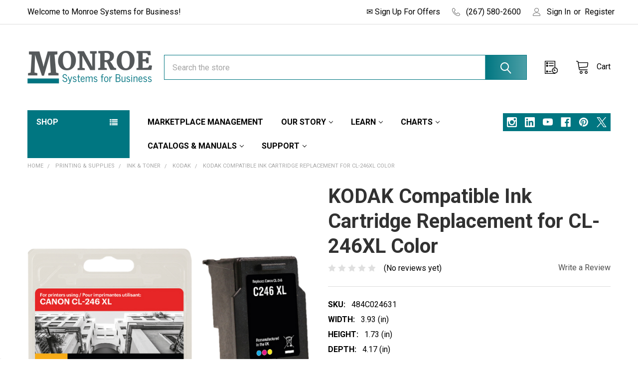

--- FILE ---
content_type: text/html; charset=UTF-8
request_url: https://monroe-systems.com/kodak-compatible-ink-cartridge-replacement-for-cl-246xl-color/
body_size: 41919
content:

        <!DOCTYPE html>
<html class="no-js" lang="en">
        <head>
        <title>CL-246XL Color Replacement Ink | Monroe Systems for Business</title>
        <link rel="dns-prefetch preconnect" href="https://cdn11.bigcommerce.com/s-fp5opfnomp" crossorigin><link rel="dns-prefetch preconnect" href="https://fonts.googleapis.com/" crossorigin><link rel="dns-prefetch preconnect" href="https://fonts.gstatic.com/" crossorigin>
        <meta property="product:price:amount" content="26.99" /><meta property="product:price:currency" content="USD" /><meta property="og:url" content="https://monroe-systems.com/kodak-compatible-ink-cartridge-replacement-for-cl-246xl-color/" /><meta property="og:site_name" content="Monroe Systems for Business" /><meta name="keywords" content="Monroe, printing, calculator, supplies, paper, office, shredders, MBM, Dahle, toner, laserjet, snacks, Printing Calculator, calculator supplies, shredder, paper shredder, peanuts, wakefield peanuts, classicx, ultimatex, 8130x, 8145x, 122pdx, 2020plusx, 6120x, Jay Monroe, calculator printer, Monroe, Monroe Systems for Business, Typewriters.com, Med Manager, typewriters, ink, ink cartridges, office supplies, office equipment, office machines, printers, toner cartridges, classic cookie, little debbie, drake&#039;s, sunbelt bakery, granola bar, funny bones, oatmeal creme pies, nutty buddies"><meta name="description" content="CL-246XL Color Replacement Ink | Monroe Systems for Business. This is a great replacement for Canon Printer Ink Cartridges. A perfect Kodak ink replacement."><link rel='canonical' href='https://monroe-systems.com/kodak-compatible-ink-cartridge-replacement-for-cl-246xl-color/' /><meta name='platform' content='bigcommerce.stencil' /><meta property="og:type" content="product" />
<meta property="og:title" content="KODAK Compatible Ink Cartridge Replacement for CL-246XL Color" />
<meta property="og:description" content="CL-246XL Color Replacement Ink | Monroe Systems for Business. This is a great replacement for Canon Printer Ink Cartridges. A perfect Kodak ink replacement." />
<meta property="og:image" content="https://cdn11.bigcommerce.com/s-fp5opfnomp/products/2679/images/24051/CL246_Color__29694.1657629656.500.750.png?c=2" />
<meta property="fb:admins" content="Jason.Marsdale@Gmail.com" />
<meta property="og:availability" content="instock" />
<meta property="pinterest:richpins" content="enabled" />
        
         

        <link href="https://cdn11.bigcommerce.com/s-fp5opfnomp/product_images/Monroe%20Favicon.png?t=1493232946" rel="shortcut icon">
        <meta name="viewport" content="width=device-width, initial-scale=1, maximum-scale=1">

        <script>
            document.documentElement.className = document.documentElement.className.replace('no-js', 'js');
        </script>

        <script>
    function browserSupportsAllFeatures() {
        return window.Promise
            && window.fetch
            && window.URL
            && window.URLSearchParams
            && window.WeakMap
            // object-fit support
            && ('objectFit' in document.documentElement.style);
    }

    function loadScript(src) {
        var js = document.createElement('script');
        js.src = src;
        js.onerror = function () {
            console.error('Failed to load polyfill script ' + src);
        };
        document.head.appendChild(js);
    }

    if (!browserSupportsAllFeatures()) {
        loadScript('https://cdn11.bigcommerce.com/s-fp5opfnomp/stencil/aa96ebb0-7cf3-013c-eca6-621f3f9afa5a/e/63e89850-7cf4-013c-0a6b-1a037cb3f448/dist/theme-bundle.polyfills.js');
    }
</script>
        <script>window.consentManagerTranslations = `{"locale":"en","locales":{"consent_manager.data_collection_warning":"en","consent_manager.accept_all_cookies":"en","consent_manager.gdpr_settings":"en","consent_manager.data_collection_preferences":"en","consent_manager.manage_data_collection_preferences":"en","consent_manager.use_data_by_cookies":"en","consent_manager.data_categories_table":"en","consent_manager.allow":"en","consent_manager.accept":"en","consent_manager.deny":"en","consent_manager.dismiss":"en","consent_manager.reject_all":"en","consent_manager.category":"en","consent_manager.purpose":"en","consent_manager.functional_category":"en","consent_manager.functional_purpose":"en","consent_manager.analytics_category":"en","consent_manager.analytics_purpose":"en","consent_manager.targeting_category":"en","consent_manager.advertising_category":"en","consent_manager.advertising_purpose":"en","consent_manager.essential_category":"en","consent_manager.esential_purpose":"en","consent_manager.yes":"en","consent_manager.no":"en","consent_manager.not_available":"en","consent_manager.cancel":"en","consent_manager.save":"en","consent_manager.back_to_preferences":"en","consent_manager.close_without_changes":"en","consent_manager.unsaved_changes":"en","consent_manager.by_using":"en","consent_manager.agree_on_data_collection":"en","consent_manager.change_preferences":"en","consent_manager.cancel_dialog_title":"en","consent_manager.privacy_policy":"en","consent_manager.allow_category_tracking":"en","consent_manager.disallow_category_tracking":"en"},"translations":{"consent_manager.data_collection_warning":"We use cookies (and other similar technologies) to collect data to improve your shopping experience.","consent_manager.accept_all_cookies":"Accept All Cookies","consent_manager.gdpr_settings":"Settings","consent_manager.data_collection_preferences":"Website Data Collection Preferences","consent_manager.manage_data_collection_preferences":"Manage Website Data Collection Preferences","consent_manager.use_data_by_cookies":" uses data collected by cookies and JavaScript libraries to improve your shopping experience.","consent_manager.data_categories_table":"The table below outlines how we use this data by category. To opt out of a category of data collection, select 'No' and save your preferences.","consent_manager.allow":"Allow","consent_manager.accept":"Accept","consent_manager.deny":"Deny","consent_manager.dismiss":"Dismiss","consent_manager.reject_all":"Reject all","consent_manager.category":"Category","consent_manager.purpose":"Purpose","consent_manager.functional_category":"Functional","consent_manager.functional_purpose":"Enables enhanced functionality, such as videos and live chat. If you do not allow these, then some or all of these functions may not work properly.","consent_manager.analytics_category":"Analytics","consent_manager.analytics_purpose":"Provide statistical information on site usage, e.g., web analytics so we can improve this website over time.","consent_manager.targeting_category":"Targeting","consent_manager.advertising_category":"Advertising","consent_manager.advertising_purpose":"Used to create profiles or personalize content to enhance your shopping experience.","consent_manager.essential_category":"Essential","consent_manager.esential_purpose":"Essential for the site and any requested services to work, but do not perform any additional or secondary function.","consent_manager.yes":"Yes","consent_manager.no":"No","consent_manager.not_available":"N/A","consent_manager.cancel":"Cancel","consent_manager.save":"Save","consent_manager.back_to_preferences":"Back to Preferences","consent_manager.close_without_changes":"You have unsaved changes to your data collection preferences. Are you sure you want to close without saving?","consent_manager.unsaved_changes":"You have unsaved changes","consent_manager.by_using":"By using our website, you're agreeing to our","consent_manager.agree_on_data_collection":"By using our website, you're agreeing to the collection of data as described in our ","consent_manager.change_preferences":"You can change your preferences at any time","consent_manager.cancel_dialog_title":"Are you sure you want to cancel?","consent_manager.privacy_policy":"Privacy Policy","consent_manager.allow_category_tracking":"Allow [CATEGORY_NAME] tracking","consent_manager.disallow_category_tracking":"Disallow [CATEGORY_NAME] tracking"}}`;</script>
        
        <script>
            window.lazySizesConfig = window.lazySizesConfig || {};
            window.lazySizesConfig.loadMode = 1;
        </script>
        <script async src="https://cdn11.bigcommerce.com/s-fp5opfnomp/stencil/aa96ebb0-7cf3-013c-eca6-621f3f9afa5a/e/63e89850-7cf4-013c-0a6b-1a037cb3f448/dist/theme-bundle.head_async.js"></script>

            <script>
                (function() {
                    var el = document.createElement('head');
                    el.innerHTML = '<link href="https://fonts.googleapis.com/css?family=Roboto:700,400,400i,300,300i,500,500i,700i,900,900i&display=swap" rel="stylesheet">'.replace('rel="stylesheet"', 'rel="preload" as="style" onload="this.onload=null;this.rel=\'stylesheet\'"');
                    el.children && el.children[0] && document.head.appendChild(el.children[0]);
                })();
            </script>
            <noscript><link href="https://fonts.googleapis.com/css?family=Roboto:700,400,400i,300,300i,500,500i,700i,900,900i&display=swap" rel="stylesheet"></noscript>

            <link data-stencil-stylesheet href="https://cdn11.bigcommerce.com/s-fp5opfnomp/stencil/aa96ebb0-7cf3-013c-eca6-621f3f9afa5a/e/63e89850-7cf4-013c-0a6b-1a037cb3f448/css/theme-5c2cd790-d939-013e-5357-2ee04af7e7ae.css" rel="stylesheet">

            <script>
                window.lazySizesConfig.loadHidden = false;
                window.lazySizesConfig.expand = 0;
            </script>
            <script>!function(n){"use strict";n.loadCSS||(n.loadCSS=function(){});var o=loadCSS.relpreload={};if(o.support=function(){var e;try{e=n.document.createElement("link").relList.supports("preload")}catch(t){e=!1}return function(){return e}}(),o.bindMediaToggle=function(t){var e=t.media||"all";function a(){t.addEventListener?t.removeEventListener("load",a):t.attachEvent&&t.detachEvent("onload",a),t.setAttribute("onload",null),t.media=e}t.addEventListener?t.addEventListener("load",a):t.attachEvent&&t.attachEvent("onload",a),setTimeout(function(){t.rel="stylesheet",t.media="only x"}),setTimeout(a,3e3)},o.poly=function(){if(!o.support())for(var t=n.document.getElementsByTagName("link"),e=0;e<t.length;e++){var a=t[e];"preload"!==a.rel||"style"!==a.getAttribute("as")||a.getAttribute("data-loadcss")||(a.setAttribute("data-loadcss",!0),o.bindMediaToggle(a))}},!o.support()){o.poly();var t=n.setInterval(o.poly,500);n.addEventListener?n.addEventListener("load",function(){o.poly(),n.clearInterval(t)}):n.attachEvent&&n.attachEvent("onload",function(){o.poly(),n.clearInterval(t)})}"undefined"!=typeof exports?exports.loadCSS=loadCSS:n.loadCSS=loadCSS}("undefined"!=typeof global?global:this);</script>                <!-- Start Tracking Code for analytics_facebook -->

<script>
!function(f,b,e,v,n,t,s){if(f.fbq)return;n=f.fbq=function(){n.callMethod?n.callMethod.apply(n,arguments):n.queue.push(arguments)};if(!f._fbq)f._fbq=n;n.push=n;n.loaded=!0;n.version='2.0';n.queue=[];t=b.createElement(e);t.async=!0;t.src=v;s=b.getElementsByTagName(e)[0];s.parentNode.insertBefore(t,s)}(window,document,'script','https://connect.facebook.net/en_US/fbevents.js');

fbq('set', 'autoConfig', 'false', '571887389669792');
fbq('dataProcessingOptions', ['LDU'], 0, 0);
fbq('init', '571887389669792', {"external_id":"e41a7304-2a32-40c3-9573-1f9cf100c069"});
fbq('set', 'agent', 'bigcommerce', '571887389669792');

function trackEvents() {
    var pathName = window.location.pathname;

    fbq('track', 'PageView', {}, "");

    // Search events start -- only fire if the shopper lands on the /search.php page
    if (pathName.indexOf('/search.php') === 0 && getUrlParameter('search_query')) {
        fbq('track', 'Search', {
            content_type: 'product_group',
            content_ids: [],
            search_string: getUrlParameter('search_query')
        });
    }
    // Search events end

    // Wishlist events start -- only fire if the shopper attempts to add an item to their wishlist
    if (pathName.indexOf('/wishlist.php') === 0 && getUrlParameter('added_product_id')) {
        fbq('track', 'AddToWishlist', {
            content_type: 'product_group',
            content_ids: []
        });
    }
    // Wishlist events end

    // Lead events start -- only fire if the shopper subscribes to newsletter
    if (pathName.indexOf('/subscribe.php') === 0 && getUrlParameter('result') === 'success') {
        fbq('track', 'Lead', {});
    }
    // Lead events end

    // Registration events start -- only fire if the shopper registers an account
    if (pathName.indexOf('/login.php') === 0 && getUrlParameter('action') === 'account_created') {
        fbq('track', 'CompleteRegistration', {}, "");
    }
    // Registration events end

    

    function getUrlParameter(name) {
        var cleanName = name.replace(/[\[]/, '\[').replace(/[\]]/, '\]');
        var regex = new RegExp('[\?&]' + cleanName + '=([^&#]*)');
        var results = regex.exec(window.location.search);
        return results === null ? '' : decodeURIComponent(results[1].replace(/\+/g, ' '));
    }
}

if (window.addEventListener) {
    window.addEventListener("load", trackEvents, false)
}
</script>
<noscript><img height="1" width="1" style="display:none" alt="null" src="https://www.facebook.com/tr?id=571887389669792&ev=PageView&noscript=1&a=plbigcommerce1.2&eid="/></noscript>

<!-- End Tracking Code for analytics_facebook -->

<!-- Start Tracking Code for analytics_googleanalytics4 -->

<script data-cfasync="false" src="https://cdn11.bigcommerce.com/shared/js/google_analytics4_bodl_subscribers-358423becf5d870b8b603a81de597c10f6bc7699.js" integrity="sha256-gtOfJ3Avc1pEE/hx6SKj/96cca7JvfqllWA9FTQJyfI=" crossorigin="anonymous"></script>
<script data-cfasync="false">
  (function () {
    window.dataLayer = window.dataLayer || [];

    function gtag(){
        dataLayer.push(arguments);
    }

    function initGA4(event) {
         function setupGtag() {
            function configureGtag() {
                gtag('js', new Date());
                gtag('set', 'developer_id.dMjk3Nj', true);
                gtag('config', 'G-5FV9QZ3P4V');
            }

            var script = document.createElement('script');

            script.src = 'https://www.googletagmanager.com/gtag/js?id=G-5FV9QZ3P4V';
            script.async = true;
            script.onload = configureGtag;

            document.head.appendChild(script);
        }

        setupGtag();

        if (typeof subscribeOnBodlEvents === 'function') {
            subscribeOnBodlEvents('G-5FV9QZ3P4V', false);
        }

        window.removeEventListener(event.type, initGA4);
    }

    

    var eventName = document.readyState === 'complete' ? 'consentScriptsLoaded' : 'DOMContentLoaded';
    window.addEventListener(eventName, initGA4, false);
  })()
</script>

<!-- End Tracking Code for analytics_googleanalytics4 -->

<!-- Start Tracking Code for analytics_siteverification -->

<meta name="p:domain_verify" content="f237b6fff86cb51b77c8c282a4d2c86c"/>
<!-- Google Tag Manager -->
<script>(function(w,d,s,l,i){w[l]=w[l]||[];w[l].push({'gtm.start':
new Date().getTime(),event:'gtm.js'});var f=d.getElementsByTagName(s)[0],
j=d.createElement(s),dl=l!='dataLayer'?'&l='+l:'';j.async=true;j.src=
'https://www.googletagmanager.com/gtm.js?id='+i+dl;f.parentNode.insertBefore(j,f);
})(window,document,'script','dataLayer','GTM-KJJJHJ3H');</script>
<!-- End Google Tag Manager -->
<meta name="google-site-verification" content="t7_j0VTEKx0zNo0Xn8Sw3LJiDZV5P6zzqzKk9uJ3T9A" />

<script type="text/javascript">
_linkedin_partner_id = "5434778";
window._linkedin_data_partner_ids = window._linkedin_data_partner_ids || [];
window._linkedin_data_partner_ids.push(_linkedin_partner_id);
</script><script type="text/javascript">
(function(l) {
if (!l){window.lintrk = function(a,b){window.lintrk.q.push([a,b])};
window.lintrk.q=[]}
var s = document.getElementsByTagName("script")[0];
var b = document.createElement("script");
b.type = "text/javascript";b.async = true;
b.src = "https://snap.licdn.com/li.lms-analytics/insight.min.js";
s.parentNode.insertBefore(b, s);})(window.lintrk);
</script>
<noscript>
<img height="1" width="1" style="display:none;" alt="" src="https://px.ads.linkedin.com/collect/?pid=5434778&fmt=gif" />
</noscript>

<!-- End Tracking Code for analytics_siteverification -->


<script type="text/javascript" src="https://checkout-sdk.bigcommerce.com/v1/loader.js" defer ></script>
<script src="https://www.google.com/recaptcha/api.js" async defer></script>
<script type="text/javascript">
var BCData = {"product_attributes":{"sku":"484C024631","upc":null,"mpn":null,"gtin":null,"weight":null,"base":true,"image":null,"price":{"without_tax":{"formatted":"$26.99","value":26.99,"currency":"USD"},"tax_label":"Tax"},"out_of_stock_behavior":"label_option","out_of_stock_message":"Out of stock. For more options, call us at 267-580-2600","available_modifier_values":[],"in_stock_attributes":[],"stock":null,"instock":true,"stock_message":null,"purchasable":true,"purchasing_message":null,"call_for_price_message":null}};
</script>
<script src='https://searchserverapi1.com/widgets/bigcommerce/init.js?api_key=7G7C5d2L2A' async  ></script><!-- Start of HubSpot Embed Code -->
<script type="text/javascript" id="hs-script-loader" async defer src="//js.hs-scripts.com/21002942.js"></script>
<!-- End of HubSpot Embed Code --><script>jdgm = window.jdgm || {};jdgm.SHOP_DOMAIN = 'store-fp5opfnomp.mybigcommerce.com'; jdgm.PLATFORM = 'bigcommerce'; jdgm.PUBLIC_TOKEN = 'HtTiQ86w69mL1Bz_wSb-HpSHsmE';</script><!-- Google tag (gtag.js) event -->
<script>
  gtag('event', 'completed_checkout__payment_received_', {
    // <event_parameters>
  });
</script>
<script async defer src="https://tools.luckyorange.com/core/lo.js?site-id=51816559"></script><script async defer src="https://tools.luckyorange.com/core/lo.js?site-id=27896768"></script><script src="https://t.contentsquare.net/uxa/9c2da047ed62a.js"></script>
<!-- TikTok Pixel Code Start: Initialization Script & Page Event -->
<script>
!function (w, d, t) {
  w.TiktokAnalyticsObject=t;var ttq=w[t]=w[t]||[];ttq.methods=["page","track","identify","instances","debug","on","off","once","ready","alias","group","enableCookie","disableCookie"],ttq.setAndDefer=function(t,e){t[e]=function(){t.push([e].concat(Array.prototype.slice.call(arguments,0)))}};for(var i=0;i<ttq.methods.length;i++)ttq.setAndDefer(ttq,ttq.methods[i]);ttq.instance=function(t){for(var e=ttq._i[t]||[],n=0;n<ttq.methods.length;n++)ttq.setAndDefer(e,ttq.methods[n]);return e},ttq.load=function(e,n){var i="https://analytics.tiktok.com/i18n/pixel/events.js";ttq._i=ttq._i||{},ttq._i[e]=[],ttq._i[e]._u=i,ttq._t=ttq._t||{},ttq._t[e]=+new Date,ttq._o=ttq._o||{},ttq._o[e]=n||{},ttq._partner=ttq._partner||"BigCommerce";var o=document.createElement("script");o.type="text/javascript",o.async=!0,o.src=i+"?sdkid="+e+"&lib="+t;var a=document.getElementsByTagName("script")[0];a.parentNode.insertBefore(o,a)};

  ttq.load('D4502JJC77U2T7EJ6JVG');
  ttq.page();
}(window, document, 'ttq');

if (typeof BODL === 'undefined') {
  // https://developer.bigcommerce.com/theme-objects/breadcrumbs
  
  // https://developer.bigcommerce.com/theme-objects/brand
  
  // https://developer.bigcommerce.com/theme-objects/category
  
  
  // https://developer.bigcommerce.com/theme-objects/product
  
  
  
  
  
  
  
  // https://developer.bigcommerce.com/theme-objects/products
  
  // https://developer.bigcommerce.com/theme-objects/product_results
  
  // https://developer.bigcommerce.com/theme-objects/order
  
  // https://developer.bigcommerce.com/theme-objects/wishlist
  
  // https://developer.bigcommerce.com/theme-objects/wishlist
  
  // https://developer.bigcommerce.com/theme-objects/cart
  // (Fetching selective cart data to prevent additional payment button object html from causing JS parse error)
  
  
  
  // https://developer.bigcommerce.com/theme-objects/customer
  var BODL = JSON.parse("{\"breadcrumbs\":[{\"url\":\"https://monroe-systems.com/\",\"name\":\"Home\"},{\"url\":\"https://monroe-systems.com/printing-supplies/\",\"name\":\"Printing & Supplies\"},{\"url\":\"https://monroe-systems.com/office-products/ink-and-toner/\",\"name\":\"Ink & Toner\"},{\"url\":\"https://monroe-systems.com/office-products/ink-and-toner/kodak/\",\"name\":\"Kodak\"},{\"url\":\"https://monroe-systems.com/kodak-compatible-ink-cartridge-replacement-for-cl-246xl-color/\",\"name\":\"KODAK Compatible Ink Cartridge Replacement for CL-246XL Color\"}],\"productId\":2679,\"skuId\":\"484C024631\",\"productTitle\":\"KODAK Compatible Ink Cartridge Replacement for CL-246XL Color\",\"productCurrencyWithoutTax\":\"USD\",\"productPriceWithoutTax\":26.99,\"products\":[],\"phone\":null,\"email\":null,\"address\":null}");
  
  const countryCodes = new Map([['Australia', 'au'],['New Zealand', 'nz'],['Russia', 'ru'],['Poland', 'pl'],['Czech Republic', 'cz'],['Israel', 'il'],['Romania', 'ro'],['Ukraine', 'ua'],['Japan', 'jp'],['Taiwan', 'tw'],['Ireland', 'ie'],['Austria', 'at'],['Sweden', 'se'],['Netherlands', 'nl'],['Norway', 'no'],['Finland', 'fi'],['Denmark', 'dk'],['Switzerland', 'ch'],['Belgium', 'be'],['Portugal', 'pt'],['Greece', 'gr'],['Germany', 'de'],['United Kingdom', 'gb'],['France', 'fr'],['Spain', 'es'],['Italy', 'it'],['India', 'in'],['South Korea', 'kr'],['Brazil', 'br'],['Mexico', 'mx'],['Argentina', 'ar'],['Chile', 'cl'],['Colombia', 'co'],['Peru', 'pe'],['Saudi Arabia', 'sa'],['Egypt', 'eg'],['United Arab Emirates', 'ae'],['Turkey', 'tr'],['Pakistan', 'pk'],['Morocco', 'ma'],['Iraq', 'iq'],['South Africa', 'za'],['Kuwait', 'kw'],['Oman', 'om'],['Qatar', 'qa'],['Bahrain', 'bh'],['Jordan', 'jo'],['Lebanon', 'lb'],['United States', 'us'],['Canada', 'ca'],['Singapore', 'sg'],['Thailand', 'th'],['Malaysia', 'my'],['Vietnam', 'vn'],['Philippines', 'ph'],['Indonesia', 'id'],['Cambodia', 'kh'],['Belarus', 'by'],['Venezuela', 've']]);
  const stateList = new Map([['Arizona', 'az'],['Alabama', 'al'],['Alaska', 'ak'],['Arkansas', 'ar'],['California', 'ca'],['Colorado', 'co'],['Connecticut', 'ct'],['Delaware', 'de'],['Florida', 'fl'],['Georgia', 'ga'],['Hawaii', 'hi'],['Idaho', 'id'],['Illinois', 'il'],['Indiana', 'in'],['Iowa', 'ia'],['Kansas', 'ks'],['Kentucky', 'ky'],['Louisiana', 'la'],['Maine', 'me'],['Maryland', 'md'],['Massachusetts', 'ma'],['Michigan', 'mi'],['Minnesota', 'mn'],['Mississippi', 'ms'],['Missouri', 'mo'],['Montana', 'mt'],['Nebraska', 'ne'],['Nevada', 'nv'],['New Hampshire', 'nh'],['New Jersey', 'nj'],['New Mexico', 'nm'],['New York', 'ny'],['North Carolina', 'nc'],['North Dakota', 'nd'],['Ohio', 'oh'],['Oklahoma', 'ok'],['Oregon', 'or'],['Pennsylvania', 'pa'],['Rhode Island', 'ri'],['South Carolina', 'sc'],['South Dakota', 'sd'],['Tennessee', 'tn'],['Texas', 'tx'],['Utah', 'ut'],['Vermont', 'vt'],['Virginia', 'va'],['Washington', 'wa'],['West Virginia', 'wv'],['Wisconsin', 'wi'],['Wyoming', 'wy']]);

  if (BODL.categoryName) {
    BODL.category = {
      name: BODL.categoryName,
      products: BODL.categoryProducts,
    }
  }

  if (BODL.productTitle) {
    BODL.product = {
      id: BODL.productId,
      title: BODL.productTitle,
      price: {
        without_tax: {
          currency: BODL.productCurrency,
          value: BODL.productPrice,
        },
      },
    }
  }
}

BODL.getCartItemContentId = (item) => {
  switch(item.type) {
    case 'GiftCertificate':
      return item.type;
      break;
    default:
      return item.product_id;
  }
}

BODL.getQueryParamValue = function (name) {
  var cleanName = name.replace(/[\[]/, '\[').replace(/[\]]/, '\]');
  var regex = new RegExp('[\?&]' + cleanName + '=([^&#]*)');
  var results = regex.exec(window.location.search);
  return results === null ? '' : decodeURIComponent(results[1].replace(/\+/g, ' '));
}

// Advanced Matching
  var phoneNumber = ''
  var email = ''
  var firstName = ''
  var lastName = ''
  var city = ''
  var state = ''
  var country = ''
  var zip = ''
  if (BODL.phone) {
    var phoneNumber = BODL.phone;
    if (BODL.phone.indexOf('+') === -1) {
   // No country code, so default to US code
        phoneNumber = `+1${phoneNumber}`;  
    }
  }

  if (BODL.email) {
    var email = BODL.email
  }
  
  if (BODL.address) {
    if (BODL.address.first_name) {
        firstName = (BODL.address.first_name).toLowerCase()
    }
    
    if (BODL.address.last_name) {
        lastName = (BODL.address.last_name).toLowerCase()
    }
    
    if (BODL.address.city) {
        city = BODL.address.city.replace(/\s+/g, '').toLowerCase();
    }
    
    rg = BODL.address.state;
    if (typeof rg !== 'undefined' && stateList.has(rg)) {
        state = stateList.get(rg);
    }
    
    cn = BODL.address.country
    if (typeof cn !== 'undefined' && countryCodes.has(cn)) {
        country = countryCodes.get(cn)
    }
    
    if (BODL.address.zip) {
        zip = BODL.address.zip
    }
  }
  
  ttq.instance('D4502JJC77U2T7EJ6JVG').identify({
    email: email,
    phone_number: phoneNumber,
    first_name: firstName,
    last_name: lastName,
    city: city,
    state: state,
    country: country,
    zip_code: zip})
</script>
<!-- TikTok Pixel Code End: Initialization Script & Page Event -->

<!-- TikTok Pixel Code Start: View Product Content -->
<script>
if (BODL.product) {
  const countryCodes = new Map([['Australia', 'au'],['New Zealand', 'nz'],['Russia', 'ru'],['Poland', 'pl'],['Czech Republic', 'cz'],['Israel', 'il'],['Romania', 'ro'],['Ukraine', 'ua'],['Japan', 'jp'],['Taiwan', 'tw'],['Ireland', 'ie'],['Austria', 'at'],['Sweden', 'se'],['Netherlands', 'nl'],['Norway', 'no'],['Finland', 'fi'],['Denmark', 'dk'],['Switzerland', 'ch'],['Belgium', 'be'],['Portugal', 'pt'],['Greece', 'gr'],['Germany', 'de'],['United Kingdom', 'gb'],['France', 'fr'],['Spain', 'es'],['Italy', 'it'],['India', 'in'],['South Korea', 'kr'],['Brazil', 'br'],['Mexico', 'mx'],['Argentina', 'ar'],['Chile', 'cl'],['Colombia', 'co'],['Peru', 'pe'],['Saudi Arabia', 'sa'],['Egypt', 'eg'],['United Arab Emirates', 'ae'],['Turkey', 'tr'],['Pakistan', 'pk'],['Morocco', 'ma'],['Iraq', 'iq'],['South Africa', 'za'],['Kuwait', 'kw'],['Oman', 'om'],['Qatar', 'qa'],['Bahrain', 'bh'],['Jordan', 'jo'],['Lebanon', 'lb'],['United States', 'us'],['Canada', 'ca'],['Singapore', 'sg'],['Thailand', 'th'],['Malaysia', 'my'],['Vietnam', 'vn'],['Philippines', 'ph'],['Indonesia', 'id'],['Cambodia', 'kh'],['Belarus', 'by'],['Venezuela', 've']]);
  const stateList = new Map([['Arizona', 'az'],['Alabama', 'al'],['Alaska', 'ak'],['Arkansas', 'ar'],['California', 'ca'],['Colorado', 'co'],['Connecticut', 'ct'],['Delaware', 'de'],['Florida', 'fl'],['Georgia', 'ga'],['Hawaii', 'hi'],['Idaho', 'id'],['Illinois', 'il'],['Indiana', 'in'],['Iowa', 'ia'],['Kansas', 'ks'],['Kentucky', 'ky'],['Louisiana', 'la'],['Maine', 'me'],['Maryland', 'md'],['Massachusetts', 'ma'],['Michigan', 'mi'],['Minnesota', 'mn'],['Mississippi', 'ms'],['Missouri', 'mo'],['Montana', 'mt'],['Nebraska', 'ne'],['Nevada', 'nv'],['New Hampshire', 'nh'],['New Jersey', 'nj'],['New Mexico', 'nm'],['New York', 'ny'],['North Carolina', 'nc'],['North Dakota', 'nd'],['Ohio', 'oh'],['Oklahoma', 'ok'],['Oregon', 'or'],['Pennsylvania', 'pa'],['Rhode Island', 'ri'],['South Carolina', 'sc'],['South Dakota', 'sd'],['Tennessee', 'tn'],['Texas', 'tx'],['Utah', 'ut'],['Vermont', 'vt'],['Virginia', 'va'],['Washington', 'wa'],['West Virginia', 'wv'],['Wisconsin', 'wi'],['Wyoming', 'wy']]);

  // Advanced Matching
  var phoneNumber = ''
  var email = ''
  var firstName = ''
  var lastName = ''
  var city = ''
  var state = ''
  var country = ''
  var zip = ''
  if (BODL.phone) {
    var phoneNumber = BODL.phone;
    if (BODL.phone.indexOf('+') === -1) {
   // No country code, so default to US code
        phoneNumber = `+1${phoneNumber}`;  
    }
  }
  
  if (BODL.email) {
    var email = BODL.email
  }
  
  if (BODL.address) {
    if (BODL.address.first_name) {
        firstName = (BODL.address.first_name).toLowerCase()
    }
    
    if (BODL.address.last_name) {
        lastName = (BODL.address.last_name).toLowerCase()
    }
    
    if (BODL.address.city) {
        city = BODL.address.city.replace(/\s+/g, '').toLowerCase();
    }
    
    rg = BODL.address.state;
    if (typeof rg !== 'undefined' && stateList.has(rg)) {
        state = stateList.get(rg);
    }
    
    cn = BODL.address.country
    if (typeof cn !== 'undefined' && countryCodes.has(cn)) {
        country = countryCodes.get(cn)
    }
    
    if (BODL.address.zip) {
        zip = BODL.address.zip
    }
  }
  
  ttq.instance('D4502JJC77U2T7EJ6JVG').identify({
    email: email,
    phone_number: phoneNumber,
    first_name: firstName,
    last_name: lastName,
    city: city,
    state: state,
    country: country,
    zip_code: zip})
    
  var productPrice = 0
  var productCurrency = ""
  if (BODL.productCurrencyWithoutTax && BODL.productCurrencyWithoutTax !== "") {
    productPrice = BODL.productPriceWithoutTax
    productCurrency = BODL.productCurrencyWithoutTax
  }
  if (BODL.productCurrencyWithTax && BODL.productCurrencyWithTax !== "") {
    productPrice = BODL.productPriceWithTax
    productCurrency = BODL.productCurrencyWithTax
  }
  //default contentId to productId if sku_id is not found on product 
  var contentID = BODL.productId
  if (BODL.skuId && BODL.skuId !== "") {
    contentID = BODL.skuId
  }
  ttq.instance('D4502JJC77U2T7EJ6JVG').track('ViewContent', {
    content_id: contentID,
    content_category: BODL.breadcrumbs[1] ? BODL.breadcrumbs[1].name : '',
    content_name: BODL.product.title,
    content_type: "product_group",
    currency: productCurrency,
    price: productPrice,
    value: productPrice,
  });
}
</script>
<!-- TikTok Pixel Code End: View Product Content -->

<!-- TikTok Pixel Code Start: View Category Content -->
<script>
if (BODL.category) {
  const countryCodes = new Map([['Australia', 'au'],['New Zealand', 'nz'],['Russia', 'ru'],['Poland', 'pl'],['Czech Republic', 'cz'],['Israel', 'il'],['Romania', 'ro'],['Ukraine', 'ua'],['Japan', 'jp'],['Taiwan', 'tw'],['Ireland', 'ie'],['Austria', 'at'],['Sweden', 'se'],['Netherlands', 'nl'],['Norway', 'no'],['Finland', 'fi'],['Denmark', 'dk'],['Switzerland', 'ch'],['Belgium', 'be'],['Portugal', 'pt'],['Greece', 'gr'],['Germany', 'de'],['United Kingdom', 'gb'],['France', 'fr'],['Spain', 'es'],['Italy', 'it'],['India', 'in'],['South Korea', 'kr'],['Brazil', 'br'],['Mexico', 'mx'],['Argentina', 'ar'],['Chile', 'cl'],['Colombia', 'co'],['Peru', 'pe'],['Saudi Arabia', 'sa'],['Egypt', 'eg'],['United Arab Emirates', 'ae'],['Turkey', 'tr'],['Pakistan', 'pk'],['Morocco', 'ma'],['Iraq', 'iq'],['South Africa', 'za'],['Kuwait', 'kw'],['Oman', 'om'],['Qatar', 'qa'],['Bahrain', 'bh'],['Jordan', 'jo'],['Lebanon', 'lb'],['United States', 'us'],['Canada', 'ca'],['Singapore', 'sg'],['Thailand', 'th'],['Malaysia', 'my'],['Vietnam', 'vn'],['Philippines', 'ph'],['Indonesia', 'id'],['Cambodia', 'kh'],['Belarus', 'by'],['Venezuela', 've']]);
  const stateList = new Map([['Arizona', 'az'],['Alabama', 'al'],['Alaska', 'ak'],['Arkansas', 'ar'],['California', 'ca'],['Colorado', 'co'],['Connecticut', 'ct'],['Delaware', 'de'],['Florida', 'fl'],['Georgia', 'ga'],['Hawaii', 'hi'],['Idaho', 'id'],['Illinois', 'il'],['Indiana', 'in'],['Iowa', 'ia'],['Kansas', 'ks'],['Kentucky', 'ky'],['Louisiana', 'la'],['Maine', 'me'],['Maryland', 'md'],['Massachusetts', 'ma'],['Michigan', 'mi'],['Minnesota', 'mn'],['Mississippi', 'ms'],['Missouri', 'mo'],['Montana', 'mt'],['Nebraska', 'ne'],['Nevada', 'nv'],['New Hampshire', 'nh'],['New Jersey', 'nj'],['New Mexico', 'nm'],['New York', 'ny'],['North Carolina', 'nc'],['North Dakota', 'nd'],['Ohio', 'oh'],['Oklahoma', 'ok'],['Oregon', 'or'],['Pennsylvania', 'pa'],['Rhode Island', 'ri'],['South Carolina', 'sc'],['South Dakota', 'sd'],['Tennessee', 'tn'],['Texas', 'tx'],['Utah', 'ut'],['Vermont', 'vt'],['Virginia', 'va'],['Washington', 'wa'],['West Virginia', 'wv'],['Wisconsin', 'wi'],['Wyoming', 'wy']]);
  
  // Advanced Matching
  var phoneNumber = ''
  var email = ''
  var firstName = ''
  var lastName = ''
  var city = ''
  var state = ''
  var country = ''
  var zip = ''
  if (BODL.phone) {
    var phoneNumber = BODL.phone;
    if (BODL.phone.indexOf('+') === -1) {
    // No country code, so default to US code
        phoneNumber = `+1${phoneNumber}`;  
    }
  }
    
  if (BODL.email) {
    var email = BODL.email
  }
  
  if (BODL.address) {
    if (BODL.address.first_name) {
        firstName = (BODL.address.first_name).toLowerCase()
    }
    
    if (BODL.address.last_name) {
        lastName = (BODL.address.last_name).toLowerCase()
    }
    
    if (BODL.address.city) {
        city = BODL.address.city.replace(/\s+/g, '').toLowerCase();
    }
    
    rg = BODL.address.state;
    if (typeof rg !== 'undefined' && stateList.has(rg)) {
        state = stateList.get(rg);
    }
    
    cn = BODL.address.country
    if (typeof cn !== 'undefined' && countryCodes.has(cn)) {
        country = countryCodes.get(cn)
    }
    
    if (BODL.address.zip) {
        zip = BODL.address.zip
    }
  }
  
  ttq.instance('D4502JJC77U2T7EJ6JVG').identify({
    email: email,
    phone_number: phoneNumber,
    first_name: firstName,
    last_name: lastName,
    city: city,
    state: state,
    country: country,
    zip_code: zip})
    
  ttq.instance('D4502JJC77U2T7EJ6JVG').track('ViewContent', {
    contents: BODL.category.products.map((p) => ({
      content_id: p.id,
      content_category: BODL.category.name,
      content_name: p.name,
      content_type: "product_group"
    }))
  });
}
</script>
<!-- TikTok Pixel Code End: View Category Content -->

<!-- TikTok Pixel Code Start: Add to Wishlist -->
<script>
// This only sends one wishlist product: the one that was just added based on the 'added_product_id' param in the url
if (BODL.wishlist) {
  var productPrice = 0
  var productCurrency = ""
  if (BODL.productCurrencyWithoutTax && BODL.productCurrencyWithoutTax !== "") {
    productPrice = BODL.productPriceWithoutTax
    productCurrency = BODL.productCurrencyWithoutTax
  }
  if (BODL.productCurrencyWithTax && BODL.productCurrencyWithTax !== "") {
    productPrice = BODL.productPriceWithTax
    productCurrency = BODL.productCurrencyWithTax
  }

  var addedWishlistItem = BODL.wishlist.items.filter((i) => i.product_id === parseInt(BODL.getQueryParamValue('added_product_id'))).map((p) => ({
    var contentId = p.product_id
    if (p.sku && p.sku !== "") {
        contentId = p.sku
    }
    content_id: contentId,
    // Commenting out as category data doesn't exist on wishlist items
    // content_category: p.does_not_exist, 
    content_name: p.name,
    content_type: "product_group",
    currency: productCurrency,
    price: productPrice,
    value: productPrice,
  }));
  
  const countryCodes = new Map([['Australia', 'au'],['New Zealand', 'nz'],['Russia', 'ru'],['Poland', 'pl'],['Czech Republic', 'cz'],['Israel', 'il'],['Romania', 'ro'],['Ukraine', 'ua'],['Japan', 'jp'],['Taiwan', 'tw'],['Ireland', 'ie'],['Austria', 'at'],['Sweden', 'se'],['Netherlands', 'nl'],['Norway', 'no'],['Finland', 'fi'],['Denmark', 'dk'],['Switzerland', 'ch'],['Belgium', 'be'],['Portugal', 'pt'],['Greece', 'gr'],['Germany', 'de'],['United Kingdom', 'gb'],['France', 'fr'],['Spain', 'es'],['Italy', 'it'],['India', 'in'],['South Korea', 'kr'],['Brazil', 'br'],['Mexico', 'mx'],['Argentina', 'ar'],['Chile', 'cl'],['Colombia', 'co'],['Peru', 'pe'],['Saudi Arabia', 'sa'],['Egypt', 'eg'],['United Arab Emirates', 'ae'],['Turkey', 'tr'],['Pakistan', 'pk'],['Morocco', 'ma'],['Iraq', 'iq'],['South Africa', 'za'],['Kuwait', 'kw'],['Oman', 'om'],['Qatar', 'qa'],['Bahrain', 'bh'],['Jordan', 'jo'],['Lebanon', 'lb'],['United States', 'us'],['Canada', 'ca'],['Singapore', 'sg'],['Thailand', 'th'],['Malaysia', 'my'],['Vietnam', 'vn'],['Philippines', 'ph'],['Indonesia', 'id'],['Cambodia', 'kh'],['Belarus', 'by'],['Venezuela', 've']]);
  const stateList = new Map([['Arizona', 'az'],['Alabama', 'al'],['Alaska', 'ak'],['Arkansas', 'ar'],['California', 'ca'],['Colorado', 'co'],['Connecticut', 'ct'],['Delaware', 'de'],['Florida', 'fl'],['Georgia', 'ga'],['Hawaii', 'hi'],['Idaho', 'id'],['Illinois', 'il'],['Indiana', 'in'],['Iowa', 'ia'],['Kansas', 'ks'],['Kentucky', 'ky'],['Louisiana', 'la'],['Maine', 'me'],['Maryland', 'md'],['Massachusetts', 'ma'],['Michigan', 'mi'],['Minnesota', 'mn'],['Mississippi', 'ms'],['Missouri', 'mo'],['Montana', 'mt'],['Nebraska', 'ne'],['Nevada', 'nv'],['New Hampshire', 'nh'],['New Jersey', 'nj'],['New Mexico', 'nm'],['New York', 'ny'],['North Carolina', 'nc'],['North Dakota', 'nd'],['Ohio', 'oh'],['Oklahoma', 'ok'],['Oregon', 'or'],['Pennsylvania', 'pa'],['Rhode Island', 'ri'],['South Carolina', 'sc'],['South Dakota', 'sd'],['Tennessee', 'tn'],['Texas', 'tx'],['Utah', 'ut'],['Vermont', 'vt'],['Virginia', 'va'],['Washington', 'wa'],['West Virginia', 'wv'],['Wisconsin', 'wi'],['Wyoming', 'wy']]);
  
  // Advanced Matching
  var phoneNumber = ''
  var email = ''
  var firstName = ''
  var lastName = ''
  var city = ''
  var state = ''
  var country = ''
  var zip = ''
  if (BODL.phone) {
    var phoneNumber = BODL.phone;
    if (BODL.phone.indexOf('+') === -1) {
   // No country code, so default to US code
        phoneNumber = `+1${phoneNumber}`;  
    }
  }

  if (BODL.email) {
    var email = BODL.email
  }
  
  if (BODL.address) {
    if (BODL.address.first_name) {
        firstName = (BODL.address.first_name).toLowerCase()
    }
    
    if (BODL.address.last_name) {
        lastName = (BODL.address.last_name).toLowerCase()
    }
    
    if (BODL.address.city) {
        city = BODL.address.city.replace(/\s+/g, '').toLowerCase();
    }
    
    rg = BODL.address.state;
    if (typeof rg !== 'undefined' && stateList.has(rg)) {
        state = stateList.get(rg);
    }
    
    cn = BODL.address.country
    if (typeof cn !== 'undefined' && countryCodes.has(cn)) {
        country = countryCodes.get(cn)
    }
    
    if (BODL.address.zip) {
        zip = BODL.address.zip
    }
  }
  
  ttq.instance('D4502JJC77U2T7EJ6JVG').identify({
    email: email,
    phone_number: phoneNumber,
    first_name: firstName,
    last_name: lastName,
    city: city,
    state: state,
    country: country,
    zip_code: zip})
  
  ttq.instance('D4502JJC77U2T7EJ6JVG').track('AddToWishlist', addedWishlistItem[0]);
}
</script>
<!-- TikTok Pixel Code End: Add to Wishlist -->

<!-- TikTok Pixel Code Start: Subscribe to Newsletter -->
<script>
if (window.location.pathname.indexOf('/subscribe.php') === 0 && BODL.getQueryParamValue('result') === 'success') {
  const countryCodes = new Map([['Australia', 'au'],['New Zealand', 'nz'],['Russia', 'ru'],['Poland', 'pl'],['Czech Republic', 'cz'],['Israel', 'il'],['Romania', 'ro'],['Ukraine', 'ua'],['Japan', 'jp'],['Taiwan', 'tw'],['Ireland', 'ie'],['Austria', 'at'],['Sweden', 'se'],['Netherlands', 'nl'],['Norway', 'no'],['Finland', 'fi'],['Denmark', 'dk'],['Switzerland', 'ch'],['Belgium', 'be'],['Portugal', 'pt'],['Greece', 'gr'],['Germany', 'de'],['United Kingdom', 'gb'],['France', 'fr'],['Spain', 'es'],['Italy', 'it'],['India', 'in'],['South Korea', 'kr'],['Brazil', 'br'],['Mexico', 'mx'],['Argentina', 'ar'],['Chile', 'cl'],['Colombia', 'co'],['Peru', 'pe'],['Saudi Arabia', 'sa'],['Egypt', 'eg'],['United Arab Emirates', 'ae'],['Turkey', 'tr'],['Pakistan', 'pk'],['Morocco', 'ma'],['Iraq', 'iq'],['South Africa', 'za'],['Kuwait', 'kw'],['Oman', 'om'],['Qatar', 'qa'],['Bahrain', 'bh'],['Jordan', 'jo'],['Lebanon', 'lb'],['United States', 'us'],['Canada', 'ca'],['Singapore', 'sg'],['Thailand', 'th'],['Malaysia', 'my'],['Vietnam', 'vn'],['Philippines', 'ph'],['Indonesia', 'id'],['Cambodia', 'kh'],['Belarus', 'by'],['Venezuela', 've']]);
  const stateList = new Map([['Arizona', 'az'],['Alabama', 'al'],['Alaska', 'ak'],['Arkansas', 'ar'],['California', 'ca'],['Colorado', 'co'],['Connecticut', 'ct'],['Delaware', 'de'],['Florida', 'fl'],['Georgia', 'ga'],['Hawaii', 'hi'],['Idaho', 'id'],['Illinois', 'il'],['Indiana', 'in'],['Iowa', 'ia'],['Kansas', 'ks'],['Kentucky', 'ky'],['Louisiana', 'la'],['Maine', 'me'],['Maryland', 'md'],['Massachusetts', 'ma'],['Michigan', 'mi'],['Minnesota', 'mn'],['Mississippi', 'ms'],['Missouri', 'mo'],['Montana', 'mt'],['Nebraska', 'ne'],['Nevada', 'nv'],['New Hampshire', 'nh'],['New Jersey', 'nj'],['New Mexico', 'nm'],['New York', 'ny'],['North Carolina', 'nc'],['North Dakota', 'nd'],['Ohio', 'oh'],['Oklahoma', 'ok'],['Oregon', 'or'],['Pennsylvania', 'pa'],['Rhode Island', 'ri'],['South Carolina', 'sc'],['South Dakota', 'sd'],['Tennessee', 'tn'],['Texas', 'tx'],['Utah', 'ut'],['Vermont', 'vt'],['Virginia', 'va'],['Washington', 'wa'],['West Virginia', 'wv'],['Wisconsin', 'wi'],['Wyoming', 'wy']]);
  
  // Advanced Matching
  var phoneNumber = ''
  var email = ''
  var firstName = ''
  var lastName = ''
  var city = ''
  var state = ''
  var country = ''
  var zip = ''
  if (BODL.phone) {
    var phoneNumber = BODL.phone;
    if (BODL.phone.indexOf('+') === -1) {
   // No country code, so default to US code
        phoneNumber = `+1${phoneNumber}`;  
    }
  }

  if (BODL.email) {
    var email = BODL.email
  }
  
  if (BODL.address) {
    if (BODL.address.first_name) {
        firstName = (BODL.address.first_name).toLowerCase()
    }
    
    if (BODL.address.last_name) {
        lastName = (BODL.address.last_name).toLowerCase()
    }
    
    if (BODL.address.city) {
        city = BODL.address.city.replace(/\s+/g, '').toLowerCase();
    }
    
    rg = BODL.address.state;
    if (typeof rg !== 'undefined' && stateList.has(rg)) {
        state = stateList.get(rg);
    }
    
    cn = BODL.address.country
    if (typeof cn !== 'undefined' && countryCodes.has(cn)) {
        country = countryCodes.get(cn)
    }
    
    if (BODL.address.zip) {
        zip = BODL.address.zip
    }
  }
  
  ttq.instance('D4502JJC77U2T7EJ6JVG').identify({
    email: email,
    phone_number: phoneNumber,
    first_name: firstName,
    last_name: lastName,
    city: city,
    state: state,
    country: country,
    zip_code: zip})

  ttq.instance('D4502JJC77U2T7EJ6JVG').track('Subscribe');
}
</script>
<!-- TikTok Pixel Code End: Subscribe to Newsletter -->

<!-- TikTok Pixel Code Start: Search -->
<script>
if (BODL.search) {
  const countryCodes = new Map([['Australia', 'au'],['New Zealand', 'nz'],['Russia', 'ru'],['Poland', 'pl'],['Czech Republic', 'cz'],['Israel', 'il'],['Romania', 'ro'],['Ukraine', 'ua'],['Japan', 'jp'],['Taiwan', 'tw'],['Ireland', 'ie'],['Austria', 'at'],['Sweden', 'se'],['Netherlands', 'nl'],['Norway', 'no'],['Finland', 'fi'],['Denmark', 'dk'],['Switzerland', 'ch'],['Belgium', 'be'],['Portugal', 'pt'],['Greece', 'gr'],['Germany', 'de'],['United Kingdom', 'gb'],['France', 'fr'],['Spain', 'es'],['Italy', 'it'],['India', 'in'],['South Korea', 'kr'],['Brazil', 'br'],['Mexico', 'mx'],['Argentina', 'ar'],['Chile', 'cl'],['Colombia', 'co'],['Peru', 'pe'],['Saudi Arabia', 'sa'],['Egypt', 'eg'],['United Arab Emirates', 'ae'],['Turkey', 'tr'],['Pakistan', 'pk'],['Morocco', 'ma'],['Iraq', 'iq'],['South Africa', 'za'],['Kuwait', 'kw'],['Oman', 'om'],['Qatar', 'qa'],['Bahrain', 'bh'],['Jordan', 'jo'],['Lebanon', 'lb'],['United States', 'us'],['Canada', 'ca'],['Singapore', 'sg'],['Thailand', 'th'],['Malaysia', 'my'],['Vietnam', 'vn'],['Philippines', 'ph'],['Indonesia', 'id'],['Cambodia', 'kh'],['Belarus', 'by'],['Venezuela', 've']]);
  const stateList = new Map([['Arizona', 'az'],['Alabama', 'al'],['Alaska', 'ak'],['Arkansas', 'ar'],['California', 'ca'],['Colorado', 'co'],['Connecticut', 'ct'],['Delaware', 'de'],['Florida', 'fl'],['Georgia', 'ga'],['Hawaii', 'hi'],['Idaho', 'id'],['Illinois', 'il'],['Indiana', 'in'],['Iowa', 'ia'],['Kansas', 'ks'],['Kentucky', 'ky'],['Louisiana', 'la'],['Maine', 'me'],['Maryland', 'md'],['Massachusetts', 'ma'],['Michigan', 'mi'],['Minnesota', 'mn'],['Mississippi', 'ms'],['Missouri', 'mo'],['Montana', 'mt'],['Nebraska', 'ne'],['Nevada', 'nv'],['New Hampshire', 'nh'],['New Jersey', 'nj'],['New Mexico', 'nm'],['New York', 'ny'],['North Carolina', 'nc'],['North Dakota', 'nd'],['Ohio', 'oh'],['Oklahoma', 'ok'],['Oregon', 'or'],['Pennsylvania', 'pa'],['Rhode Island', 'ri'],['South Carolina', 'sc'],['South Dakota', 'sd'],['Tennessee', 'tn'],['Texas', 'tx'],['Utah', 'ut'],['Vermont', 'vt'],['Virginia', 'va'],['Washington', 'wa'],['West Virginia', 'wv'],['Wisconsin', 'wi'],['Wyoming', 'wy']]);
  
  // Advanced Matching
  var phoneNumber = ''
  var email = ''
  var firstName = ''
  var lastName = ''
  var city = ''
  var state = ''
  var country = ''
  var zip = ''
  if (BODL.phone) {
    var phoneNumber = BODL.phone;
    if (BODL.phone.indexOf('+') === -1) {
   // No country code, so default to US code
        phoneNumber = `+1${phoneNumber}`;  
    }
  }

  if (BODL.email) {
    var email = BODL.email
  }
  
  if (BODL.address) {
    if (BODL.address.first_name) {
        firstName = (BODL.address.first_name).toLowerCase()
    }
    
    if (BODL.address.last_name) {
        lastName = (BODL.address.last_name).toLowerCase()
    }
    
    if (BODL.address.city) {
        city = BODL.address.city.replace(/\s+/g, '').toLowerCase();
    }
    
    rg = BODL.address.state;
    if (typeof rg !== 'undefined' && stateList.has(rg)) {
        state = stateList.get(rg);
    }
    
    cn = BODL.address.country
    if (typeof cn !== 'undefined' && countryCodes.has(cn)) {
        country = countryCodes.get(cn)
    }
    
    if (BODL.address.zip) {
        zip = BODL.address.zip
    }
  }
  
  ttq.instance('D4502JJC77U2T7EJ6JVG').identify({
    email: email,
    phone_number: phoneNumber,
    first_name: firstName,
    last_name: lastName,
    city: city,
    state: state,
    country: country,
    zip_code: zip})
    
  var productPrice = 0
  var productCurrency = ""
  if (BODL.productCurrencyWithoutTax && BODL.productCurrencyWithoutTax !== "") {
    productPrice = BODL.productPriceWithoutTax
    productCurrency = BODL.productCurrencyWithoutTax
  }
  if (BODL.productCurrencyWithTax && BODL.productCurrencyWithTax !== "") {
    productPrice = BODL.productPriceWithTax
    productCurrency = BODL.productCurrencyWithTax
  }

  ttq.instance('D4502JJC77U2T7EJ6JVG').track('Search', {
    query: BODL.getQueryParamValue('search_query'),
    contents: BODL.search.products.map((p) => ({
      var contentId = p.id
      if (p.sku && p.sku !== "") {
        contentId = p.sku
      }
      content_id: contentId,
      // Products can be in multiple categories.
      // Commenting out as this might distort category reports if only the first one is used.
      // content_category: p.category[0], 
      content_name: p.name,
      content_type: "product_group",
      currency: productCurrency,
      price: productPrice,
      value: productPrice,
    }))
  });
}
</script>
<!-- TikTok Pixel Code End: Search -->

<!-- TikTok Pixel Code Start: Registration -->
<script>
if (window.location.pathname.indexOf('/login.php') === 0 && BODL.getQueryParamValue('action') === 'account_created') {
  const countryCodes = new Map([['Australia', 'au'],['New Zealand', 'nz'],['Russia', 'ru'],['Poland', 'pl'],['Czech Republic', 'cz'],['Israel', 'il'],['Romania', 'ro'],['Ukraine', 'ua'],['Japan', 'jp'],['Taiwan', 'tw'],['Ireland', 'ie'],['Austria', 'at'],['Sweden', 'se'],['Netherlands', 'nl'],['Norway', 'no'],['Finland', 'fi'],['Denmark', 'dk'],['Switzerland', 'ch'],['Belgium', 'be'],['Portugal', 'pt'],['Greece', 'gr'],['Germany', 'de'],['United Kingdom', 'gb'],['France', 'fr'],['Spain', 'es'],['Italy', 'it'],['India', 'in'],['South Korea', 'kr'],['Brazil', 'br'],['Mexico', 'mx'],['Argentina', 'ar'],['Chile', 'cl'],['Colombia', 'co'],['Peru', 'pe'],['Saudi Arabia', 'sa'],['Egypt', 'eg'],['United Arab Emirates', 'ae'],['Turkey', 'tr'],['Pakistan', 'pk'],['Morocco', 'ma'],['Iraq', 'iq'],['South Africa', 'za'],['Kuwait', 'kw'],['Oman', 'om'],['Qatar', 'qa'],['Bahrain', 'bh'],['Jordan', 'jo'],['Lebanon', 'lb'],['United States', 'us'],['Canada', 'ca'],['Singapore', 'sg'],['Thailand', 'th'],['Malaysia', 'my'],['Vietnam', 'vn'],['Philippines', 'ph'],['Indonesia', 'id'],['Cambodia', 'kh'],['Belarus', 'by'],['Venezuela', 've']]);
  const stateList = new Map([['Arizona', 'az'],['Alabama', 'al'],['Alaska', 'ak'],['Arkansas', 'ar'],['California', 'ca'],['Colorado', 'co'],['Connecticut', 'ct'],['Delaware', 'de'],['Florida', 'fl'],['Georgia', 'ga'],['Hawaii', 'hi'],['Idaho', 'id'],['Illinois', 'il'],['Indiana', 'in'],['Iowa', 'ia'],['Kansas', 'ks'],['Kentucky', 'ky'],['Louisiana', 'la'],['Maine', 'me'],['Maryland', 'md'],['Massachusetts', 'ma'],['Michigan', 'mi'],['Minnesota', 'mn'],['Mississippi', 'ms'],['Missouri', 'mo'],['Montana', 'mt'],['Nebraska', 'ne'],['Nevada', 'nv'],['New Hampshire', 'nh'],['New Jersey', 'nj'],['New Mexico', 'nm'],['New York', 'ny'],['North Carolina', 'nc'],['North Dakota', 'nd'],['Ohio', 'oh'],['Oklahoma', 'ok'],['Oregon', 'or'],['Pennsylvania', 'pa'],['Rhode Island', 'ri'],['South Carolina', 'sc'],['South Dakota', 'sd'],['Tennessee', 'tn'],['Texas', 'tx'],['Utah', 'ut'],['Vermont', 'vt'],['Virginia', 'va'],['Washington', 'wa'],['West Virginia', 'wv'],['Wisconsin', 'wi'],['Wyoming', 'wy']]);
  
  // Advanced Matching
  var phoneNumber = ''
  var email = ''
  var firstName = ''
  var lastName = ''
  var city = ''
  var state = ''
  var country = ''
  var zip = ''
  if (BODL.phone) {
    var phoneNumber = BODL.phone;
    if (BODL.phone.indexOf('+') === -1) {
   // No country code, so default to US code
        phoneNumber = `+1${phoneNumber}`;  
    }
  }

  if (BODL.email) {
    var email = BODL.email
  }
  
  if (BODL.address) {
    if (BODL.address.first_name) {
        firstName = (BODL.address.first_name).toLowerCase()
    }
    
    if (BODL.address.last_name) {
        lastName = (BODL.address.last_name).toLowerCase()
    }
    
    if (BODL.address.city) {
        city = BODL.address.city.replace(/\s+/g, '').toLowerCase();
    }
    
    rg = BODL.address.state;
    if (typeof rg !== 'undefined' && stateList.has(rg)) {
        state = stateList.get(rg);
    }
    
    cn = BODL.address.country
    if (typeof cn !== 'undefined' && countryCodes.has(cn)) {
        country = countryCodes.get(cn)
    }
    
    if (BODL.address.zip) {
        zip = BODL.address.zip
    }
  }
  
  ttq.instance('D4502JJC77U2T7EJ6JVG').identify({
    email: email,
    phone_number: phoneNumber,
    first_name: firstName,
    last_name: lastName,
    city: city,
    state: state,
    country: country,
    zip_code: zip})
  
  ttq.instance('D4502JJC77U2T7EJ6JVG').track('Registration');
}
</script>
<!-- TikTok Pixel Code End: Registration -->

 <script data-cfasync="false" src="https://microapps.bigcommerce.com/bodl-events/1.9.4/index.js" integrity="sha256-Y0tDj1qsyiKBRibKllwV0ZJ1aFlGYaHHGl/oUFoXJ7Y=" nonce="" crossorigin="anonymous"></script>
 <script data-cfasync="false" nonce="">

 (function() {
    function decodeBase64(base64) {
       const text = atob(base64);
       const length = text.length;
       const bytes = new Uint8Array(length);
       for (let i = 0; i < length; i++) {
          bytes[i] = text.charCodeAt(i);
       }
       const decoder = new TextDecoder();
       return decoder.decode(bytes);
    }
    window.bodl = JSON.parse(decodeBase64("[base64]"));
 })()

 </script>

<script nonce="">
(function () {
    var xmlHttp = new XMLHttpRequest();

    xmlHttp.open('POST', 'https://bes.gcp.data.bigcommerce.com/nobot');
    xmlHttp.setRequestHeader('Content-Type', 'application/json');
    xmlHttp.send('{"store_id":"999369714","timezone_offset":"-4.0","timestamp":"2026-01-22T05:01:17.47833300Z","visit_id":"6221e4f0-aa77-4747-ad47-294860fdc15f","channel_id":1}');
})();
</script>



        <!-- snippet location htmlhead -->

                    <link href="https://cdn11.bigcommerce.com/s-fp5opfnomp/images/stencil/608x608/products/2679/24051/CL246_Color__29694.1657629656.png?c=2" rel="preload" as="image">

    </head>
    <body class="csscolumns papaSupermarket-layout--default 
        papaSupermarket-style--default
        papaSupermarket-pageType--product 
        papaSupermarket-page--pages-product 
        emthemesModez-productUniform
        
        
        
        
        
        
        
        
        " id="topOfPage">

        <!-- Facebook SDK -->
        <div id="fb-root"></div>
        <script async defer crossorigin="anonymous" src="https://connect.facebook.net/en_US/sdk.js#xfbml=1&version=v7.0&appId=378187145615477&autoLogAppEvents=1" nonce="VinhY3Lb"></script>

        <!-- snippet location header -->
        <svg data-src="https://cdn11.bigcommerce.com/s-fp5opfnomp/stencil/aa96ebb0-7cf3-013c-eca6-621f3f9afa5a/e/63e89850-7cf4-013c-0a6b-1a037cb3f448/img/icon-sprite.svg" class="icons-svg-sprite"></svg>

        <div class="banners" data-banner-location="top">
</div>
<header class="header" role="banner" >
    <a href="#" class="mobileMenu-toggle" data-mobile-menu-toggle="menu">
        <span class="mobileMenu-toggleIcon">Toggle menu</span>
    </a>

    <div class="emthemesModez-header-topSection">
        <div class="container">
            <nav class="navUser navUser--storeInfo">
    <ul class="navUser-section">
        <li class="navUser-item">
            <span class="navUser-welcome">Welcome to Monroe Systems for Business!</span>
        </li>
    </ul>
</nav>

<nav class="navUser">

        <div data-emthemesmodez-remote-banner="emthemesModezBannersBlockTopHeaderBanner02"></div>

        
    <ul class="navUser-section">
        

        <li class="navUser-item">
            <a class="navUser-action" href="tel:(267) 580-2600">
                <span class="navUser-item-icon emthemesModez-icon-linear-phone-handset"></span>
                <span>(267) 580-2600</span>
            </a>
        </li>

        <li class="navUser-item navUser-item--account">
                <a class="navUser-action" href="/login.php">
                    <span class="navUser-item-icon navUser-item-loginIcon emthemesModez-icon-linear-user"></span>
                    <span class="navUser-item-loginLabel">Sign In</span>
                </a>
                    <span class="navUser-or">or</span> <a class="navUser-action" href="/login.php?action=create_account">Register</a>
        </li>
    </ul>
</nav>        </div>
    </div>

    <div class="emthemesModez-header-userSection emthemesModez-header-userSection--logo-left" data-stickymenu>
        <div class="container">
            <nav class="navUser">
    
    <ul class="navUser-section navUser-section--alt">


        

        <li class="navUser-item navUser-item--compare">
            <a class="navUser-action navUser-action--compare" href="/compare" data-compare-nav>Compare <span class="countPill countPill--positive countPill--alt"></span></a>
        </li>
        

        <li class="navUser-item navUser-item--recentlyViewed">
            <a class="navUser-action navUser-action--recentlyViewed" href="#recently-viewed" data-dropdown="recently-viewed-dropdown" data-options="align:right" title="Recently Viewed" style="display:none">
                <span class="navUser-item-icon navUser-item-recentlyViewedIcon"><svg class="icon"><use href="#icon-recent-list" /></svg></span>
                <span class="navUser-item-recentlyViewedLabel"><span class='firstword'>Recently </span>Viewed</span>
            </a>
            <div class="dropdown-menu" id="recently-viewed-dropdown" data-dropdown-content aria-hidden="true"></div>
        </li>

        <li class="navUser-item navUser-item--cart">

            <a
                class="navUser-action navUser-action--cart"
                data-cart-preview
                data-dropdown="cart-preview-dropdown"
                data-options="align:right"
                href="/cart.php"
                title="Cart">
                <span class="navUser-item-icon navUser-item-cartIcon"><svg class="icon"><use href="#icon-cart" /></svg></span>
                <span class="navUser-item-cartLabel">Cart</span> <span class="countPill cart-quantity"></span>
            </a>

            <div class="dropdown-menu" id="cart-preview-dropdown" data-dropdown-content aria-hidden="true"></div>
        </li>
    </ul>
</nav>

                <div class="header-logo header-logo--left">
                    <a href="https://monroe-systems.com/" data-instantload='{"page":"home"}'>
            <div class="header-logo-image-container">
                <img class="header-logo-image" src="https://cdn11.bigcommerce.com/s-fp5opfnomp/images/stencil/250x100/monroe_primary_pos_rgb_1493232747__09637.original.png" srcset="https://cdn11.bigcommerce.com/s-fp5opfnomp/images/stencil/250x100/monroe_primary_pos_rgb_1493232747__09637.original.png 1x, https://cdn11.bigcommerce.com/s-fp5opfnomp/images/stencil/500w/monroe_primary_pos_rgb_1493232747__09637.original.png 2x" alt="Monroe Systems for Business" title="Monroe Systems for Business">
            </div>
</a>
                </div>

            <div class="emthemesModez-quickSearch" data-prevent-quick-search-close>
    <!-- snippet location forms_search -->
    <form class="form" action="/search.php">
        <fieldset class="form-fieldset">
            <div class="form-field">
                <label class="is-srOnly" for="search_query">Search</label>
                <div class="form-prefixPostfix wrap">
                    <input class="form-input" data-search-quick name="search_query" id="search_query" data-error-message="Search field cannot be empty." placeholder="Search the store" autocomplete="off">
                    <input type="submit" class="button button--primary form-prefixPostfix-button--postfix" value="Search" />
                </div>
            </div>
        </fieldset>
    </form>
</div>        </div>
    </div>

    <div class="navPages-container" id="menu" data-menu>
        <div class="container">
            <nav class="navPages">

        <div class="emthemesModez-navPages-verticalCategories-container">
            <a class="navPages-action has-subMenu" data-collapsible="emthemesModez-verticalCategories"
                data-collapsible-disabled-breakpoint="medium"
                data-collapsible-disabled-state="open"
                data-collapsible-enabled-state="closed">Shop</a>
            <div class="emthemesModez-verticalCategories " id="emthemesModez-verticalCategories" data-emthemesmodez-fix-height="emthemesModez-section1-container" aria-hidden="true">
                <ul class="navPages-list navPages-list--categories">

                            <li class="navPages-item navPages-item--standard">
                                <a class="navPages-action has-subMenu " href="https://monroe-systems.com/monroe-calculators/"
    data-instantload
    
    data-collapsible="navPages-72"
    data-collapsible-disabled-breakpoint="medium"
    data-collapsible-disabled-state="open"
    data-collapsible-enabled-state="closed">
    Monroe Calculators <i class="icon navPages-action-moreIcon" aria-hidden="true"><svg><use href="#icon-chevron-down" /></svg></i>
</a>
<div class="navPage-subMenu
            navPage-subMenu--standard
            " id="navPages-72" aria-hidden="true" tabindex="-1">
    <ul class="navPage-subMenu-list">
        <li class="navPage-subMenu-item">
            <a class="navPage-subMenu-action navPages-action" href="https://monroe-systems.com/monroe-calculators/" data-instantload>All Monroe Calculators</a>
        </li>
            <li class="navPage-subMenu-item">
                    <a
                        class="navPage-subMenu-action navPages-action has-subMenu"
                        href="https://monroe-systems.com/monroe-calculator-products/printing-calculators/"
                        data-instantload
                        
                        data-collapsible="navPages-99"
                        data-collapsible-disabled-breakpoint="medium"
                        data-collapsible-disabled-state="open"
                        data-collapsible-enabled-state="closed">
                        Printing Calculators <i class="icon navPages-action-moreIcon" aria-hidden="true"><svg><use href="#icon-chevron-down" /></svg></i>
                    </a>
                    <ul class="navPage-childList" id="navPages-99">
                        <li class="navPage-childList-item">
                            <a class="navPage-childList-action navPages-action" href="https://monroe-systems.com/monroe-calculator-products/printing-calculators/" data-instantload>All Printing Calculators</a>
                        </li>
                        <li class="navPage-childList-item">
                                <a class="navPage-childList-action navPages-action" data-instantload href="https://monroe-systems.com/monroe-calculator-products/printing-calculators/heavy-duty-calculators/" >Heavy-Duty Calculators</a>
                        </li>
                        <li class="navPage-childList-item">
                                <a class="navPage-childList-action navPages-action" data-instantload href="https://monroe-systems.com/monroe-calculator-products/printing-calculators/medium-duty-calculators/" >Medium-Duty Calculators</a>
                        </li>
                        <li class="navPage-childList-item">
                                <a class="navPage-childList-action navPages-action" data-instantload href="https://monroe-systems.com/monroe-calculator-products/printing-calculators/calculator-bundles/" >Calculator Bundles</a>
                        </li>
                        <li class="navPage-childList-item">
                                <a class="navPage-childList-action navPages-action" data-instantload href="https://monroe-systems.com/monroe-calculator-products/printing-calculators/factory-certified-calculators/" >Factory Certified Calculators</a>
                        </li>
                    </ul>
            </li>
            <li class="navPage-subMenu-item">
                    <a class="navPage-subMenu-action navPages-action" href="https://monroe-systems.com/monroe-calculator-products/handheld-calculators/" data-instantload >Handheld Calculators</a>
            </li>
            <li class="navPage-subMenu-item">
                    <a
                        class="navPage-subMenu-action navPages-action has-subMenu"
                        href="https://monroe-systems.com/monroe-calculator-products/calculator-supplies/"
                        data-instantload
                        
                        data-collapsible="navPages-79"
                        data-collapsible-disabled-breakpoint="medium"
                        data-collapsible-disabled-state="open"
                        data-collapsible-enabled-state="closed">
                        Calculator Supplies <i class="icon navPages-action-moreIcon" aria-hidden="true"><svg><use href="#icon-chevron-down" /></svg></i>
                    </a>
                    <ul class="navPage-childList" id="navPages-79">
                        <li class="navPage-childList-item">
                            <a class="navPage-childList-action navPages-action" href="https://monroe-systems.com/monroe-calculator-products/calculator-supplies/" data-instantload>All Calculator Supplies</a>
                        </li>
                        <li class="navPage-childList-item">
                                <a class="navPage-childList-action navPages-action" data-instantload href="https://monroe-systems.com/monroe-calculator-products/parts-and-supplies/accessories/" >Accessories</a>
                        </li>
                        <li class="navPage-childList-item">
                                <a class="navPage-childList-action navPages-action" data-instantload href="https://monroe-systems.com/monroe-calculator-products/parts-and-supplies/monroe-ribbons/" >Monroe Ribbons</a>
                        </li>
                        <li class="navPage-childList-item">
                                <a class="navPage-childList-action navPages-action" data-instantload href="https://monroe-systems.com/monroe-calculator-products/parts-and-supplies/paper-tape-rolls/" >Paper Tape Roll Bundles</a>
                        </li>
                    </ul>
            </li>
            <li class="navPage-subMenu-item">
                    <a
                        class="navPage-subMenu-action navPages-action has-subMenu"
                        href="https://monroe-systems.com/monroe-calculator-products/calculator-parts/"
                        data-instantload
                        
                        data-collapsible="navPages-313"
                        data-collapsible-disabled-breakpoint="medium"
                        data-collapsible-disabled-state="open"
                        data-collapsible-enabled-state="closed">
                        Calculator Parts <i class="icon navPages-action-moreIcon" aria-hidden="true"><svg><use href="#icon-chevron-down" /></svg></i>
                    </a>
                    <ul class="navPage-childList" id="navPages-313">
                        <li class="navPage-childList-item">
                            <a class="navPage-childList-action navPages-action" href="https://monroe-systems.com/monroe-calculator-products/calculator-parts/" data-instantload>All Calculator Parts</a>
                        </li>
                        <li class="navPage-childList-item">
                                <a class="navPage-childList-action navPages-action" data-instantload href="https://monroe-systems.com/monroe-calculator-products/parts-and-supplies/replacement-parts/" >Replacement Parts</a>
                        </li>
                    </ul>
            </li>
    </ul>
</div>
                            </li>
                            <li class="navPages-item navPages-item--standard">
                                <a class="navPages-action has-subMenu " href="https://monroe-systems.com/handheld-calculators/"
    data-instantload
    
    data-collapsible="navPages-323"
    data-collapsible-disabled-breakpoint="medium"
    data-collapsible-disabled-state="open"
    data-collapsible-enabled-state="closed">
    Handheld Calculators <i class="icon navPages-action-moreIcon" aria-hidden="true"><svg><use href="#icon-chevron-down" /></svg></i>
</a>
<div class="navPage-subMenu
            navPage-subMenu--standard
            " id="navPages-323" aria-hidden="true" tabindex="-1">
    <ul class="navPage-subMenu-list">
        <li class="navPage-subMenu-item">
            <a class="navPage-subMenu-action navPages-action" href="https://monroe-systems.com/handheld-calculators/" data-instantload>All Handheld Calculators</a>
        </li>
            <li class="navPage-subMenu-item">
                    <a class="navPage-subMenu-action navPages-action" href="https://monroe-systems.com/handheld-calculators/monroe-handheld-calculators/" data-instantload >Monroe Handheld Calculators</a>
            </li>
            <li class="navPage-subMenu-item">
                    <a
                        class="navPage-subMenu-action navPages-action has-subMenu"
                        href="https://monroe-systems.com/office-products/specialty-calculators/"
                        data-instantload
                        
                        data-collapsible="navPages-241"
                        data-collapsible-disabled-breakpoint="medium"
                        data-collapsible-disabled-state="open"
                        data-collapsible-enabled-state="closed">
                        Specialty Calculators <i class="icon navPages-action-moreIcon" aria-hidden="true"><svg><use href="#icon-chevron-down" /></svg></i>
                    </a>
                    <ul class="navPage-childList" id="navPages-241">
                        <li class="navPage-childList-item">
                            <a class="navPage-childList-action navPages-action" href="https://monroe-systems.com/office-products/specialty-calculators/" data-instantload>All Specialty Calculators</a>
                        </li>
                        <li class="navPage-childList-item">
                                <a class="navPage-childList-action navPages-action" data-instantload href="https://monroe-systems.com/office-products/specialty-calculators/real-estate-calculators/" >Real Estate Calculators</a>
                        </li>
                        <li class="navPage-childList-item">
                                <a class="navPage-childList-action navPages-action" data-instantload href="https://monroe-systems.com/office-products/specialty-calculators/construction-and-trades/" >Construction and Trades</a>
                        </li>
                        <li class="navPage-childList-item">
                                <a class="navPage-childList-action navPages-action" data-instantload href="https://monroe-systems.com/office-products/specialty-calculators/quick-conversions/" >Quick Conversions</a>
                        </li>
                    </ul>
            </li>
    </ul>
</div>
                            </li>
                            <li class="navPages-item navPages-item--standard">
                                <a class="navPages-action has-subMenu " href="https://monroe-systems.com/office-equipment/"
    data-instantload
    
    data-collapsible="navPages-145"
    data-collapsible-disabled-breakpoint="medium"
    data-collapsible-disabled-state="open"
    data-collapsible-enabled-state="closed">
    Office Equipment <i class="icon navPages-action-moreIcon" aria-hidden="true"><svg><use href="#icon-chevron-down" /></svg></i>
</a>
<div class="navPage-subMenu
            navPage-subMenu--standard
            " id="navPages-145" aria-hidden="true" tabindex="-1">
    <ul class="navPage-subMenu-list">
        <li class="navPage-subMenu-item">
            <a class="navPage-subMenu-action navPages-action" href="https://monroe-systems.com/office-equipment/" data-instantload>All Office Equipment</a>
        </li>
            <li class="navPage-subMenu-item">
                    <a class="navPage-subMenu-action navPages-action" href="https://monroe-systems.com/office-equipment/desk-accessories/" data-instantload >Desk Accessories</a>
            </li>
            <li class="navPage-subMenu-item">
                    <a class="navPage-subMenu-action navPages-action" href="https://monroe-systems.com/office-equipment/office-supplies/" data-instantload >Office Supplies</a>
            </li>
            <li class="navPage-subMenu-item">
                    <a
                        class="navPage-subMenu-action navPages-action has-subMenu"
                        href="https://monroe-systems.com/office-products/shredders/"
                        data-instantload
                        
                        data-collapsible="navPages-67"
                        data-collapsible-disabled-breakpoint="medium"
                        data-collapsible-disabled-state="open"
                        data-collapsible-enabled-state="closed">
                        Shredders <i class="icon navPages-action-moreIcon" aria-hidden="true"><svg><use href="#icon-chevron-down" /></svg></i>
                    </a>
                    <ul class="navPage-childList" id="navPages-67">
                        <li class="navPage-childList-item">
                            <a class="navPage-childList-action navPages-action" href="https://monroe-systems.com/office-products/shredders/" data-instantload>All Shredders</a>
                        </li>
                        <li class="navPage-childList-item">
                                <a class="navPage-childList-action navPages-action" data-instantload href="https://monroe-systems.com/office-products/shredders/hard-drive-shredders/" >Hard Drive Shredders</a>
                        </li>
                        <li class="navPage-childList-item">
                                <a class="navPage-childList-action navPages-action" data-instantload href="https://monroe-systems.com/office-products/shredders/industrial-shredders/" >Industrial Shredders</a>
                        </li>
                        <li class="navPage-childList-item">
                                <a class="navPage-childList-action navPages-action" data-instantload href="https://monroe-systems.com/office-products/shredders/multimedia-shredder/" >Multimedia Shredder</a>
                        </li>
                        <li class="navPage-childList-item">
                                <a class="navPage-childList-action navPages-action" data-instantload href="https://monroe-systems.com/office-products/shredders/casino-shredders/" >Casino Shredders</a>
                        </li>
                        <li class="navPage-childList-item">
                                <a class="navPage-childList-action navPages-action" data-instantload href="https://monroe-systems.com/office-products/shredders/conveyor/" >Conveyor</a>
                        </li>
                        <li class="navPage-childList-item">
                                <a class="navPage-childList-action navPages-action" data-instantload href="https://monroe-systems.com/office-products/shredders/deskside/" >Deskside</a>
                        </li>
                        <li class="navPage-childList-item">
                                <a class="navPage-childList-action navPages-action" data-instantload href="https://monroe-systems.com/office-products/shredders/oil-free/" >Oil-Free</a>
                        </li>
                        <li class="navPage-childList-item">
                                <a class="navPage-childList-action navPages-action" data-instantload href="https://monroe-systems.com/office-products/shredders/optical-shredder/" >Optical Shredder</a>
                        </li>
                        <li class="navPage-childList-item">
                                <a class="navPage-childList-action navPages-action" data-instantload href="https://monroe-systems.com/office-products/shredders/centralized-office/" >Centralized Office</a>
                        </li>
                        <li class="navPage-childList-item">
                                <a class="navPage-childList-action navPages-action" data-instantload href="https://monroe-systems.com/office-products/shredders/high-capacity/" >High-Capacity</a>
                        </li>
                        <li class="navPage-childList-item">
                                <a class="navPage-childList-action navPages-action" data-instantload href="https://monroe-systems.com/office-products/shredders/high-security/" >High-Security</a>
                        </li>
                        <li class="navPage-childList-item">
                                <a class="navPage-childList-action navPages-action" data-instantload href="https://monroe-systems.com/office-products/shredders/special-solutions/" >Special Solutions</a>
                        </li>
                        <li class="navPage-childList-item">
                                <a class="navPage-childList-action navPages-action" data-instantload href="https://monroe-systems.com/office-products/shredders/shredder-supplies/" >Shredder Supplies</a>
                        </li>
                    </ul>
            </li>
            <li class="navPage-subMenu-item">
                    <a
                        class="navPage-subMenu-action navPages-action has-subMenu"
                        href="https://monroe-systems.com/office-products/paper-finishing-equipment/"
                        data-instantload
                        
                        data-collapsible="navPages-147"
                        data-collapsible-disabled-breakpoint="medium"
                        data-collapsible-disabled-state="open"
                        data-collapsible-enabled-state="closed">
                        Paper Finishing Equipment <i class="icon navPages-action-moreIcon" aria-hidden="true"><svg><use href="#icon-chevron-down" /></svg></i>
                    </a>
                    <ul class="navPage-childList" id="navPages-147">
                        <li class="navPage-childList-item">
                            <a class="navPage-childList-action navPages-action" href="https://monroe-systems.com/office-products/paper-finishing-equipment/" data-instantload>All Paper Finishing Equipment</a>
                        </li>
                        <li class="navPage-childList-item">
                                <a class="navPage-childList-action navPages-action" data-instantload href="https://monroe-systems.com/office-products/paper-finishing-equipment/card-cutters/" >Card Cutters</a>
                        </li>
                        <li class="navPage-childList-item">
                                <a class="navPage-childList-action navPages-action" data-instantload href="https://monroe-systems.com/office-products/paper-finishing-equipment/conveyors-stackers/" >Conveyors/Stackers</a>
                        </li>
                        <li class="navPage-childList-item">
                                <a class="navPage-childList-action navPages-action" data-instantload href="https://monroe-systems.com/office-products/paper-finishing-equipment/cut-sheet-cutters-bursters/" >Cut-Sheet Cutters / Bursters</a>
                        </li>
                        <li class="navPage-childList-item">
                                <a class="navPage-childList-action navPages-action" data-instantload href="https://monroe-systems.com/office-products/paper-finishing-equipment/envelope-openers/" >Envelope Openers</a>
                        </li>
                        <li class="navPage-childList-item">
                                <a class="navPage-childList-action navPages-action" data-instantload href="https://monroe-systems.com/office-products/paper-finishing-equipment/envelope-sealers/" >Envelope Sealers</a>
                        </li>
                        <li class="navPage-childList-item">
                                <a class="navPage-childList-action navPages-action" data-instantload href="https://monroe-systems.com/office-products/paper-finishing-equipment/inserters/" >Inserters</a>
                        </li>
                        <li class="navPage-childList-item">
                                <a class="navPage-childList-action navPages-action" data-instantload href="https://monroe-systems.com/office-products/paper-finishing-equipment/jogger/" >Jogger</a>
                        </li>
                        <li class="navPage-childList-item">
                                <a class="navPage-childList-action navPages-action" data-instantload href="https://monroe-systems.com/office-products/paper-finishing-equipment/laminators/" >Laminators</a>
                        </li>
                        <li class="navPage-childList-item">
                                <a class="navPage-childList-action navPages-action" data-instantload href="https://monroe-systems.com/office-products/paper-finishing-equipment/pressure-seal-solutions/" >Pressure Seal Solutions</a>
                        </li>
                        <li class="navPage-childList-item">
                                <a class="navPage-childList-action navPages-action" data-instantload href="https://monroe-systems.com/office-products/paper-finishing-equipment/tabber/" >Tabber</a>
                        </li>
                        <li class="navPage-childList-item">
                                <a class="navPage-childList-action navPages-action" data-instantload href="https://monroe-systems.com/office-products/paper-finishing-equipment/booklet-makers/" >Booklet Makers</a>
                        </li>
                        <li class="navPage-childList-item">
                                <a class="navPage-childList-action navPages-action" data-instantload href="https://monroe-systems.com/office-products/digital-color-printers/" >Digital Color Printers</a>
                        </li>
                        <li class="navPage-childList-item">
                                <a class="navPage-childList-action navPages-action" data-instantload href="https://monroe-systems.com/office-products/paper-finishing-equipment/creasing-scoring-and-perforating-machines/" >Creasing, Scoring and Perforating Machines</a>
                        </li>
                        <li class="navPage-childList-item">
                                <a class="navPage-childList-action navPages-action" data-instantload href="https://monroe-systems.com/office-products/paper-finishing-equipment/mailing-solutions/" >Mailing Solutions</a>
                        </li>
                        <li class="navPage-childList-item">
                                <a class="navPage-childList-action navPages-action" data-instantload href="https://monroe-systems.com/office-products/paper-finishing-equipment/paper-cutters/" >Paper Cutters</a>
                        </li>
                        <li class="navPage-childList-item">
                                <a class="navPage-childList-action navPages-action" data-instantload href="https://monroe-systems.com/office-products/paper-finishing-equipment/paper-folders/" >Paper Folders</a>
                        </li>
                        <li class="navPage-childList-item">
                                <a class="navPage-childList-action navPages-action" data-instantload href="https://monroe-systems.com/office-products/paper-finishing-equipment/paper-trimmers/" >Paper Trimmers</a>
                        </li>
                        <li class="navPage-childList-item">
                                <a class="navPage-childList-action navPages-action" data-instantload href="https://monroe-systems.com/office-products/paper-finishing-equipment/staplers/" >Staplers</a>
                        </li>
                    </ul>
            </li>
            <li class="navPage-subMenu-item">
                    <a
                        class="navPage-subMenu-action navPages-action has-subMenu"
                        href="https://monroe-systems.com/office-products/typewriters/"
                        data-instantload
                        
                        data-collapsible="navPages-69"
                        data-collapsible-disabled-breakpoint="medium"
                        data-collapsible-disabled-state="open"
                        data-collapsible-enabled-state="closed">
                        Typewriters <i class="icon navPages-action-moreIcon" aria-hidden="true"><svg><use href="#icon-chevron-down" /></svg></i>
                    </a>
                    <ul class="navPage-childList" id="navPages-69">
                        <li class="navPage-childList-item">
                            <a class="navPage-childList-action navPages-action" href="https://monroe-systems.com/office-products/typewriters/" data-instantload>All Typewriters</a>
                        </li>
                        <li class="navPage-childList-item">
                                <a class="navPage-childList-action navPages-action" data-instantload href="https://monroe-systems.com/typewriters/office-products/smith-corona-ribbons/" >Smith Corona Ribbons</a>
                        </li>
                        <li class="navPage-childList-item">
                                <a class="navPage-childList-action navPages-action" data-instantload href="https://monroe-systems.com/office-products/typewriters/nakajima/" >Nakajima</a>
                        </li>
                        <li class="navPage-childList-item">
                                <a class="navPage-childList-action navPages-action" data-instantload href="https://monroe-systems.com/office-products/typewriters/royal/" >Royal</a>
                        </li>
                        <li class="navPage-childList-item">
                                <a class="navPage-childList-action navPages-action" data-instantload href="https://monroe-systems.com/office-products/typewriters/printwheels/" >Printwheels</a>
                        </li>
                    </ul>
            </li>
            <li class="navPage-subMenu-item">
                    <a class="navPage-subMenu-action navPages-action" href="https://monroe-systems.com/office-products/cash-management/" data-instantload >Cash Management</a>
            </li>
            <li class="navPage-subMenu-item">
                    <a class="navPage-subMenu-action navPages-action" href="https://monroe-systems.com/office-products/time-clocks/" data-instantload >Time Clocks</a>
            </li>
            <li class="navPage-subMenu-item">
                    <a
                        class="navPage-subMenu-action navPages-action has-subMenu"
                        href="https://monroe-systems.com/office-products/air-purifiers/"
                        data-instantload
                        
                        data-collapsible="navPages-134"
                        data-collapsible-disabled-breakpoint="medium"
                        data-collapsible-disabled-state="open"
                        data-collapsible-enabled-state="closed">
                        Air Purifiers <i class="icon navPages-action-moreIcon" aria-hidden="true"><svg><use href="#icon-chevron-down" /></svg></i>
                    </a>
                    <ul class="navPage-childList" id="navPages-134">
                        <li class="navPage-childList-item">
                            <a class="navPage-childList-action navPages-action" href="https://monroe-systems.com/office-products/air-purifiers/" data-instantload>All Air Purifiers</a>
                        </li>
                        <li class="navPage-childList-item">
                                <a class="navPage-childList-action navPages-action" data-instantload href="https://monroe-systems.com/office-products/air-purifiers/air-purifier-filters/" >Air Purifier Filters</a>
                        </li>
                    </ul>
            </li>
            <li class="navPage-subMenu-item">
                    <a class="navPage-subMenu-action navPages-action" href="https://monroe-systems.com/office-electronics/" data-instantload >Office Electronics</a>
            </li>
    </ul>
</div>
                            </li>
                            <li class="navPages-item navPages-item--standard">
                                <a class="navPages-action has-subMenu " href="https://monroe-systems.com/printing-supplies/"
    data-instantload
    
    data-collapsible="navPages-319"
    data-collapsible-disabled-breakpoint="medium"
    data-collapsible-disabled-state="open"
    data-collapsible-enabled-state="closed">
    Printing &amp; Supplies <i class="icon navPages-action-moreIcon" aria-hidden="true"><svg><use href="#icon-chevron-down" /></svg></i>
</a>
<div class="navPage-subMenu
            navPage-subMenu--standard
            " id="navPages-319" aria-hidden="true" tabindex="-1">
    <ul class="navPage-subMenu-list">
        <li class="navPage-subMenu-item">
            <a class="navPage-subMenu-action navPages-action" href="https://monroe-systems.com/printing-supplies/" data-instantload>All Printing &amp; Supplies</a>
        </li>
            <li class="navPage-subMenu-item">
                    <a
                        class="navPage-subMenu-action navPages-action has-subMenu"
                        href="https://monroe-systems.com/printing-supplies/calculator-supplies/"
                        data-instantload
                        
                        data-collapsible="navPages-320"
                        data-collapsible-disabled-breakpoint="medium"
                        data-collapsible-disabled-state="open"
                        data-collapsible-enabled-state="closed">
                        Calculator Supplies <i class="icon navPages-action-moreIcon" aria-hidden="true"><svg><use href="#icon-chevron-down" /></svg></i>
                    </a>
                    <ul class="navPage-childList" id="navPages-320">
                        <li class="navPage-childList-item">
                            <a class="navPage-childList-action navPages-action" href="https://monroe-systems.com/printing-supplies/calculator-supplies/" data-instantload>All Calculator Supplies</a>
                        </li>
                        <li class="navPage-childList-item">
                                <a class="navPage-childList-action navPages-action" data-instantload href="https://monroe-systems.com/printing-supplies/calculator-supplies/paper-rolls/" >Paper Rolls</a>
                        </li>
                        <li class="navPage-childList-item">
                                <a class="navPage-childList-action navPages-action" data-instantload href="https://monroe-systems.com/printing-supplies/calculator-supplies/ribbons/" >Ribbons</a>
                        </li>
                    </ul>
            </li>
            <li class="navPage-subMenu-item">
                    <a
                        class="navPage-subMenu-action navPages-action has-subMenu"
                        href="https://monroe-systems.com/office-products/ink-and-toner/"
                        data-instantload
                        
                        data-collapsible="navPages-70"
                        data-collapsible-disabled-breakpoint="medium"
                        data-collapsible-disabled-state="open"
                        data-collapsible-enabled-state="closed">
                        Ink &amp; Toner <i class="icon navPages-action-moreIcon" aria-hidden="true"><svg><use href="#icon-chevron-down" /></svg></i>
                    </a>
                    <ul class="navPage-childList" id="navPages-70">
                        <li class="navPage-childList-item">
                            <a class="navPage-childList-action navPages-action" href="https://monroe-systems.com/office-products/ink-and-toner/" data-instantload>All Ink &amp; Toner</a>
                        </li>
                        <li class="navPage-childList-item">
                                <a class="navPage-childList-action navPages-action" data-instantload href="https://monroe-systems.com/office-products/ink-toner/smart-print-supplies/" >Smart Print Supplies</a>
                        </li>
                        <li class="navPage-childList-item">
                                <a class="navPage-childList-action navPages-action" data-instantload href="https://monroe-systems.com/office-products/ink-and-toner/canon/" >Canon</a>
                        </li>
                        <li class="navPage-childList-item">
                                <a class="navPage-childList-action navPages-action" data-instantload href="https://monroe-systems.com/office-products/ink-and-toner/dell/" >Dell</a>
                        </li>
                        <li class="navPage-childList-item">
                                <a class="navPage-childList-action navPages-action" data-instantload href="https://monroe-systems.com/office-products/ink-and-toner/hp/" >HP</a>
                        </li>
                        <li class="navPage-childList-item">
                                <a class="navPage-childList-action navPages-action" data-instantload href="https://monroe-systems.com/office-products/ink-and-toner/kodak/" >Kodak</a>
                        </li>
                        <li class="navPage-childList-item">
                                <a class="navPage-childList-action navPages-action" data-instantload href="https://monroe-systems.com/office-products/ink-and-toner/kyocera/" >Kyocera</a>
                        </li>
                        <li class="navPage-childList-item">
                                <a class="navPage-childList-action navPages-action" data-instantload href="https://monroe-systems.com/office-products/ink-and-toner/lexmark/" >Lexmark</a>
                        </li>
                        <li class="navPage-childList-item">
                                <a class="navPage-childList-action navPages-action" data-instantload href="https://monroe-systems.com/office-products/ink-and-toner/okidata/" >Okidata</a>
                        </li>
                        <li class="navPage-childList-item">
                                <a class="navPage-childList-action navPages-action" data-instantload href="https://monroe-systems.com/office-products/ink-and-toner/pitney-bowes/" >Pitney Bowes</a>
                        </li>
                        <li class="navPage-childList-item">
                                <a class="navPage-childList-action navPages-action" data-instantload href="https://monroe-systems.com/office-products/ink-and-toner/printer-drums-and-drum-kits/" >Printer Drums &amp; Drum Kits</a>
                        </li>
                        <li class="navPage-childList-item">
                                <a class="navPage-childList-action navPages-action" data-instantload href="https://monroe-systems.com/office-products/ink-and-toner/ricoh/" >Ricoh</a>
                        </li>
                        <li class="navPage-childList-item">
                                <a class="navPage-childList-action navPages-action" data-instantload href="https://monroe-systems.com/office-products/ink-and-toner/samsung/" >Samsung</a>
                        </li>
                        <li class="navPage-childList-item">
                                <a class="navPage-childList-action navPages-action" data-instantload href="https://monroe-systems.com/office-products/ink-and-toner/xerox/" >Xerox</a>
                        </li>
                    </ul>
            </li>
            <li class="navPage-subMenu-item">
                    <a
                        class="navPage-subMenu-action navPages-action has-subMenu"
                        href="https://monroe-systems.com/office-products/ink-ribbons/"
                        data-instantload
                        
                        data-collapsible="navPages-84"
                        data-collapsible-disabled-breakpoint="medium"
                        data-collapsible-disabled-state="open"
                        data-collapsible-enabled-state="closed">
                        Ink Ribbons <i class="icon navPages-action-moreIcon" aria-hidden="true"><svg><use href="#icon-chevron-down" /></svg></i>
                    </a>
                    <ul class="navPage-childList" id="navPages-84">
                        <li class="navPage-childList-item">
                            <a class="navPage-childList-action navPages-action" href="https://monroe-systems.com/office-products/ink-ribbons/" data-instantload>All Ink Ribbons</a>
                        </li>
                        <li class="navPage-childList-item">
                                <a class="navPage-childList-action navPages-action" data-instantload href="https://monroe-systems.com/ribbons/monroe-ribbons/" >Monroe Ribbons</a>
                        </li>
                        <li class="navPage-childList-item">
                                <a class="navPage-childList-action navPages-action" data-instantload href="https://monroe-systems.com/office-products/ink-ribbons/grc-ribbon-line/" >GRC Ribbon Line</a>
                        </li>
                    </ul>
            </li>
    </ul>
</div>
                            </li>
                            <li class="navPages-item navPages-item--standard">
                                <a class="navPages-action has-subMenu " href="https://monroe-systems.com/food-snacks/"
    data-instantload
    
    data-collapsible="navPages-150"
    data-collapsible-disabled-breakpoint="medium"
    data-collapsible-disabled-state="open"
    data-collapsible-enabled-state="closed">
    Food &amp; Snacks <i class="icon navPages-action-moreIcon" aria-hidden="true"><svg><use href="#icon-chevron-down" /></svg></i>
</a>
<div class="navPage-subMenu
            navPage-subMenu--standard
            " id="navPages-150" aria-hidden="true" tabindex="-1">
    <ul class="navPage-subMenu-list">
        <li class="navPage-subMenu-item">
            <a class="navPage-subMenu-action navPages-action" href="https://monroe-systems.com/food-snacks/" data-instantload>All Food &amp; Snacks</a>
        </li>
            <li class="navPage-subMenu-item">
                    <a
                        class="navPage-subMenu-action navPages-action has-subMenu"
                        href="https://monroe-systems.com/break-room/food-and-snacks/classic-cookie/"
                        data-instantload
                        
                        data-collapsible="navPages-274"
                        data-collapsible-disabled-breakpoint="medium"
                        data-collapsible-disabled-state="open"
                        data-collapsible-enabled-state="closed">
                        Classic Cookie <i class="icon navPages-action-moreIcon" aria-hidden="true"><svg><use href="#icon-chevron-down" /></svg></i>
                    </a>
                    <ul class="navPage-childList" id="navPages-274">
                        <li class="navPage-childList-item">
                            <a class="navPage-childList-action navPages-action" href="https://monroe-systems.com/break-room/food-and-snacks/classic-cookie/" data-instantload>All Classic Cookie</a>
                        </li>
                        <li class="navPage-childList-item">
                                <a class="navPage-childList-action navPages-action" data-instantload href="https://monroe-systems.com/break-room/food-and-snacks/classic-cookie/soft-baked/" >Soft Baked</a>
                        </li>
                    </ul>
            </li>
            <li class="navPage-subMenu-item">
                    <a class="navPage-subMenu-action navPages-action" href="https://monroe-systems.com/break-room/food-and-snacks/drakes-cakes/" data-instantload >Drake&#x27;s Cakes</a>
            </li>
            <li class="navPage-subMenu-item">
                    <a
                        class="navPage-subMenu-action navPages-action has-subMenu"
                        href="https://monroe-systems.com/break-room/food-and-snacks/little-debbie/"
                        data-instantload
                        
                        data-collapsible="navPages-164"
                        data-collapsible-disabled-breakpoint="medium"
                        data-collapsible-disabled-state="open"
                        data-collapsible-enabled-state="closed">
                        Little Debbie <i class="icon navPages-action-moreIcon" aria-hidden="true"><svg><use href="#icon-chevron-down" /></svg></i>
                    </a>
                    <ul class="navPage-childList" id="navPages-164">
                        <li class="navPage-childList-item">
                            <a class="navPage-childList-action navPages-action" href="https://monroe-systems.com/break-room/food-and-snacks/little-debbie/" data-instantload>All Little Debbie</a>
                        </li>
                        <li class="navPage-childList-item">
                                <a class="navPage-childList-action navPages-action" data-instantload href="https://monroe-systems.com/break-room/food-and-snacks/little-debbie/brownies/" >Brownies</a>
                        </li>
                        <li class="navPage-childList-item">
                                <a class="navPage-childList-action navPages-action" data-instantload href="https://monroe-systems.com/break-room/food-and-snacks/little-debbie/cakes/" >Cakes</a>
                        </li>
                        <li class="navPage-childList-item">
                                <a class="navPage-childList-action navPages-action" data-instantload href="https://monroe-systems.com/break-room/food-and-snacks/little-debbie/little-debbie-big-packs/" >Little Debbie Big Packs</a>
                        </li>
                        <li class="navPage-childList-item">
                                <a class="navPage-childList-action navPages-action" data-instantload href="https://monroe-systems.com/break-room/food-and-snacks/little-debbie/pies/" >Pies</a>
                        </li>
                        <li class="navPage-childList-item">
                                <a class="navPage-childList-action navPages-action" data-instantload href="https://monroe-systems.com/break-room/food-and-snacks/little-debbie/mini-muffins/" >Mini Muffins</a>
                        </li>
                    </ul>
            </li>
            <li class="navPage-subMenu-item">
                    <a class="navPage-subMenu-action navPages-action" href="https://monroe-systems.com/break-room/food-and-snacks/sunbelt-bakery/" data-instantload >Sunbelt Bakery</a>
            </li>
            <li class="navPage-subMenu-item">
                    <a class="navPage-subMenu-action navPages-action" href="https://monroe-systems.com/break-room/food-snacks/nulife-sugar/" data-instantload >NuLife Sugar</a>
            </li>
            <li class="navPage-subMenu-item">
                    <a class="navPage-subMenu-action navPages-action" href="https://monroe-systems.com/break-room/food-and-snacks/variety-bundles/" data-instantload >Variety Bundles</a>
            </li>
    </ul>
</div>
                            </li>
                            <li class="navPages-item navPages-item--standard">
                                <a class="navPages-action has-subMenu " href="https://monroe-systems.com/our-partner-brands/"
    data-instantload
    
    data-collapsible="navPages-174"
    data-collapsible-disabled-breakpoint="medium"
    data-collapsible-disabled-state="open"
    data-collapsible-enabled-state="closed">
    Our Partner Brands <i class="icon navPages-action-moreIcon" aria-hidden="true"><svg><use href="#icon-chevron-down" /></svg></i>
</a>
<div class="navPage-subMenu
            navPage-subMenu--standard
            " id="navPages-174" aria-hidden="true" tabindex="-1">
    <ul class="navPage-subMenu-list">
        <li class="navPage-subMenu-item">
            <a class="navPage-subMenu-action navPages-action" href="https://monroe-systems.com/our-partner-brands/" data-instantload>All Our Partner Brands</a>
        </li>
            <li class="navPage-subMenu-item">
                    <a class="navPage-subMenu-action navPages-action" href="https://monroe-systems.com/our-partner-brands/delightful-packaging/" data-instantload >Delightful Packaging</a>
            </li>
            <li class="navPage-subMenu-item">
                    <a class="navPage-subMenu-action navPages-action" href="https://monroe-systems.com/our-partner-brands/myfingercomb/" data-instantload >MyFingerComb</a>
            </li>
            <li class="navPage-subMenu-item">
                    <a
                        class="navPage-subMenu-action navPages-action has-subMenu"
                        href="https://monroe-systems.com/our-partner-brands/wildlife/wakefield-peanut-company/"
                        data-instantload
                        
                        data-collapsible="navPages-179"
                        data-collapsible-disabled-breakpoint="medium"
                        data-collapsible-disabled-state="open"
                        data-collapsible-enabled-state="closed">
                        Wakefield Peanut Company <i class="icon navPages-action-moreIcon" aria-hidden="true"><svg><use href="#icon-chevron-down" /></svg></i>
                    </a>
                    <ul class="navPage-childList" id="navPages-179">
                        <li class="navPage-childList-item">
                            <a class="navPage-childList-action navPages-action" href="https://monroe-systems.com/our-partner-brands/wildlife/wakefield-peanut-company/" data-instantload>All Wakefield Peanut Company</a>
                        </li>
                        <li class="navPage-childList-item">
                                <a class="navPage-childList-action navPages-action" data-instantload href="https://monroe-systems.com/our-partner-brands/wildlife/wakefield-peanut-company/peanuts/" >Peanuts</a>
                        </li>
                    </ul>
            </li>
            <li class="navPage-subMenu-item">
                    <a class="navPage-subMenu-action navPages-action" href="https://monroe-systems.com/our-partner-brands/health/med-manager/" data-instantload >Med Manager</a>
            </li>
            <li class="navPage-subMenu-item">
                    <a
                        class="navPage-subMenu-action navPages-action has-subMenu"
                        href="https://monroe-systems.com/our-partner-brands/construction-and-blueprint-measuring-tools/"
                        data-instantload
                        
                        data-collapsible="navPages-240"
                        data-collapsible-disabled-breakpoint="medium"
                        data-collapsible-disabled-state="open"
                        data-collapsible-enabled-state="closed">
                        Construction and Blueprint Measuring Tools <i class="icon navPages-action-moreIcon" aria-hidden="true"><svg><use href="#icon-chevron-down" /></svg></i>
                    </a>
                    <ul class="navPage-childList" id="navPages-240">
                        <li class="navPage-childList-item">
                            <a class="navPage-childList-action navPages-action" href="https://monroe-systems.com/our-partner-brands/construction-and-blueprint-measuring-tools/" data-instantload>All Construction and Blueprint Measuring Tools</a>
                        </li>
                        <li class="navPage-childList-item">
                                <a class="navPage-childList-action navPages-action" data-instantload href="https://monroe-systems.com/our-partner-brands/technology/calculated-industries/measuring-wheels/" >Measuring Wheels</a>
                        </li>
                        <li class="navPage-childList-item">
                                <a class="navPage-childList-action navPages-action" data-instantload href="https://monroe-systems.com/our-partner-brands/technology/calculated-industries/blueprint-measuring/" >Blueprint Measuring</a>
                        </li>
                        <li class="navPage-childList-item">
                                <a class="navPage-childList-action navPages-action" data-instantload href="https://monroe-systems.com/our-partner-brands/technology/calculated-industries/laser-measuring/" >Laser Measuring</a>
                        </li>
                        <li class="navPage-childList-item">
                                <a class="navPage-childList-action navPages-action" data-instantload href="https://monroe-systems.com/our-partner-brands/technology/calculated-industries/accessories/" >Accessories</a>
                        </li>
                    </ul>
            </li>
    </ul>
</div>
                            </li>
                    
                </ul>
            </div>
        </div>
    
    
        <ul class="navPages-list">
                <li class="navPages-item">
                    <a class="navPages-action" data-instantload href="https://monroe-systems.com/marketplace-management/">Marketplace Management</a>
                </li>
                <li class="navPages-item">
                    <a class="navPages-action has-subMenu" href="https://monroe-systems.com/our-story/" 
    data-instantload
    data-collapsible="navPages-page-1"
    data-collapsible-disabled-breakpoint="medium"
    data-collapsible-disabled-state="open"
    data-collapsible-enabled-state="closed">
    Our Story <i class="icon navPages-action-moreIcon" aria-hidden="true"><svg><use href="#icon-chevron-down" /></svg></i>
</a>
<div class="navPage-subMenu navPage-subMenu--standard" id="navPages-page-1" aria-hidden="true" tabindex="-1">
    <ul class="navPage-subMenu-list">
        <li class="navPage-subMenu-item">
            <a class="navPage-subMenu-action navPages-action" data-instantload href="https://monroe-systems.com/our-story/">Our Story</a>
        </li>
            <li class="navPage-subMenu-item">
                    <a class="navPage-subMenu-action navPages-action" data-instantload href="https://monroe-systems.com/our-founders/">Our Founders</a>
            </li>
            <li class="navPage-subMenu-item">
                    <a class="navPage-subMenu-action navPages-action" data-instantload href="https://monroe-systems.com/our-blog-posts/">Our Blog Posts</a>
            </li>
            <li class="navPage-subMenu-item">
                    <a class="navPage-subMenu-action navPages-action" data-instantload href="https://monroe-systems.com/our-team/">Our Team</a>
            </li>
            <li class="navPage-subMenu-item">
                    <a class="navPage-subMenu-action navPages-action" data-instantload href="https://monroe-systems.com/our-growth-and-innovation/">Our Growth and Innovation</a>
            </li>
            <li class="navPage-subMenu-item">
                    <a class="navPage-subMenu-action navPages-action" data-instantload href="https://monroe-systems.com/our-family-of-websites/">Our Family of Websites</a>
            </li>
    </ul>
</div>
                </li>
                <li class="navPages-item">
                    <a class="navPages-action has-subMenu" href="https://monroe-systems.com/learning/" 
    data-instantload
    data-collapsible="navPages-page-2"
    data-collapsible-disabled-breakpoint="medium"
    data-collapsible-disabled-state="open"
    data-collapsible-enabled-state="closed">
    Learn <i class="icon navPages-action-moreIcon" aria-hidden="true"><svg><use href="#icon-chevron-down" /></svg></i>
</a>
<div class="navPage-subMenu navPage-subMenu--standard" id="navPages-page-2" aria-hidden="true" tabindex="-1">
    <ul class="navPage-subMenu-list">
        <li class="navPage-subMenu-item">
            <a class="navPage-subMenu-action navPages-action" data-instantload href="https://monroe-systems.com/learning/">Learn</a>
        </li>
            <li class="navPage-subMenu-item">
                    <a class="navPage-subMenu-action navPages-action" data-instantload href="https://monroe-systems.com/accounting-resources/">Accounting Resources</a>
            </li>
            <li class="navPage-subMenu-item">
                    <a class="navPage-subMenu-action navPages-action" data-instantload href="https://monroe-systems.com/calculator-classroom/">Calculator Classroom</a>
            </li>
            <li class="navPage-subMenu-item">
                    <a class="navPage-subMenu-action navPages-action" data-instantload href="https://monroe-systems.com/installing-a-monroe-ribbon/">Installing A Monroe Ribbon</a>
            </li>
            <li class="navPage-subMenu-item">
                    <a class="navPage-subMenu-action navPages-action" data-instantload href="https://monroe-systems.com/the-monroe-brightness-test/">The Monroe Brightness Test</a>
            </li>
            <li class="navPage-subMenu-item">
                    <a class="navPage-subMenu-action navPages-action" data-instantload href="https://monroe-systems.com/monroe-printing-calculator-quiz/">Monroe Printing Calculator Quiz</a>
            </li>
    </ul>
</div>
                </li>
                <li class="navPages-item">
                    <a class="navPages-action has-subMenu" href="https://monroe-systems.com/charts/" 
    data-instantload
    data-collapsible="navPages-page-3"
    data-collapsible-disabled-breakpoint="medium"
    data-collapsible-disabled-state="open"
    data-collapsible-enabled-state="closed">
    Charts <i class="icon navPages-action-moreIcon" aria-hidden="true"><svg><use href="#icon-chevron-down" /></svg></i>
</a>
<div class="navPage-subMenu navPage-subMenu--standard" id="navPages-page-3" aria-hidden="true" tabindex="-1">
    <ul class="navPage-subMenu-list">
        <li class="navPage-subMenu-item">
            <a class="navPage-subMenu-action navPages-action" data-instantload href="https://monroe-systems.com/charts/">Charts</a>
        </li>
            <li class="navPage-subMenu-item">
                    <a class="navPage-subMenu-action navPages-action" data-instantload href="https://monroe-systems.com/monroe-ribbon-compatibility-chart/">Monroe Ribbon Compatibility Chart</a>
            </li>
            <li class="navPage-subMenu-item">
                    <a class="navPage-subMenu-action navPages-action" data-instantload href="https://monroe-systems.com/monroe-heavy-duty-calculator-chart/">Monroe Heavy-Duty Calculator Chart</a>
            </li>
            <li class="navPage-subMenu-item">
                    <a class="navPage-subMenu-action navPages-action" data-instantload href="https://monroe-systems.com/monroe-medium-duty-calculator-chart/">Monroe Medium-Duty Calculator Chart</a>
            </li>
    </ul>
</div>
                </li>
                <li class="navPages-item">
                    <a class="navPages-action has-subMenu" href="https://monroe-systems.com/catalogs-manuals/" 
    data-instantload
    data-collapsible="navPages-page-4"
    data-collapsible-disabled-breakpoint="medium"
    data-collapsible-disabled-state="open"
    data-collapsible-enabled-state="closed">
    Catalogs &amp; Manuals <i class="icon navPages-action-moreIcon" aria-hidden="true"><svg><use href="#icon-chevron-down" /></svg></i>
</a>
<div class="navPage-subMenu navPage-subMenu--standard" id="navPages-page-4" aria-hidden="true" tabindex="-1">
    <ul class="navPage-subMenu-list">
        <li class="navPage-subMenu-item">
            <a class="navPage-subMenu-action navPages-action" data-instantload href="https://monroe-systems.com/catalogs-manuals/">Catalogs &amp; Manuals</a>
        </li>
            <li class="navPage-subMenu-item">
                    <a class="navPage-subMenu-action navPages-action" data-instantload href="https://monroe-systems.com/keytonex/">Keytonex</a>
            </li>
            <li class="navPage-subMenu-item">
                    <a class="navPage-subMenu-action navPages-action" data-instantload href="https://user-i1rmq3k.cld.bz/Monroe-Full-Line-Catalog2">Monroe&#x27;s 2026 Catalog</a>
            </li>
            <li class="navPage-subMenu-item">
                    <a class="navPage-subMenu-action navPages-action" data-instantload href="https://user-i1rmq3k.cld.bz/GRC-Catalog1">General Ribbon Company Catalog</a>
            </li>
            <li class="navPage-subMenu-item">
                    <a class="navPage-subMenu-action navPages-action" data-instantload href="https://monroe-systems.com/calculator-manuals/">Calculator Manuals</a>
            </li>
            <li class="navPage-subMenu-item">
                    <a class="navPage-subMenu-action navPages-action" data-instantload href="https://monroe-systems.com/classic-cookie-page/">Classic Cookie</a>
            </li>
            <li class="navPage-subMenu-item">
                    <a class="navPage-subMenu-action navPages-action" data-instantload href="https://monroe-systems.com/wakefield-peanut-company/">Wakefield Peanut Company</a>
            </li>
    </ul>
</div>
                </li>
                <li class="navPages-item">
                    <a class="navPages-action has-subMenu" href="https://monroe-systems.com/contact-us/" 
    data-instantload
    data-collapsible="navPages-page-5"
    data-collapsible-disabled-breakpoint="medium"
    data-collapsible-disabled-state="open"
    data-collapsible-enabled-state="closed">
    Support <i class="icon navPages-action-moreIcon" aria-hidden="true"><svg><use href="#icon-chevron-down" /></svg></i>
</a>
<div class="navPage-subMenu navPage-subMenu--standard" id="navPages-page-5" aria-hidden="true" tabindex="-1">
    <ul class="navPage-subMenu-list">
        <li class="navPage-subMenu-item">
            <a class="navPage-subMenu-action navPages-action" data-instantload href="https://monroe-systems.com/contact-us/">Support</a>
        </li>
            <li class="navPage-subMenu-item">
                    <a class="navPage-subMenu-action navPages-action" data-instantload href="https://monroe-systems.com/contact-monroe-printing-calculator-company/">Contact Monroe Printing Calculator Company</a>
            </li>
            <li class="navPage-subMenu-item">
                    <a
                        class="navPage-subMenu-action navPages-action has-subMenu"
                        href="https://monroe-systems.com/faqs/"
                        data-instantload
                        data-collapsible="navPages-page-5-1"
                        data-collapsible-disabled-breakpoint="medium"
                        data-collapsible-disabled-state="open"
                        data-collapsible-enabled-state="closed">
                        FAQs <i class="icon navPages-action-moreIcon" aria-hidden="true"><svg><use href="#icon-chevron-down" /></svg></i>
                    </a>
                    <ul class="navPage-childList" id="navPages-page-5-1">
                        <li class="navPage-childList-item">
                            <a class="navPage-childList-action navPages-action" data-instantload href="https://monroe-systems.com/faqs/">FAQs</a>
                        </li>
                        <li class="navPage-childList-item">
                            <a class="navPage-childList-action navPages-action" data-instantload href="https://monroe-systems.com/customer-care-feedback/">Customer Care &amp; Feedback</a>
                        </li>
                        <li class="navPage-childList-item">
                            <a class="navPage-childList-action navPages-action" data-instantload href="https://monroe-systems.com/managing-my-account/">Managing My Account</a>
                        </li>
                        <li class="navPage-childList-item">
                            <a class="navPage-childList-action navPages-action" data-instantload href="https://monroe-systems.com/placing-cancelling-orders/">Placing &amp; Cancelling Orders</a>
                        </li>
                        <li class="navPage-childList-item">
                            <a class="navPage-childList-action navPages-action" data-instantload href="https://monroe-systems.com/pricing-promotions/">Pricing &amp; Promotions</a>
                        </li>
                        <li class="navPage-childList-item">
                            <a class="navPage-childList-action navPages-action" data-instantload href="https://monroe-systems.com/products-services/">Products &amp; Services</a>
                        </li>
                        <li class="navPage-childList-item">
                            <a class="navPage-childList-action navPages-action" data-instantload href="https://monroe-systems.com/returns-exchanges/">Returns &amp; Exchanges</a>
                        </li>
                        <li class="navPage-childList-item">
                            <a class="navPage-childList-action navPages-action" data-instantload href="https://monroe-systems.com/shipping-delivery/">Shipping &amp; Delivery</a>
                        </li>
                    </ul>
            </li>
            <li class="navPage-subMenu-item">
                    <a class="navPage-subMenu-action navPages-action" data-instantload href="https://monroe-systems.com/returns-exchanges/">Returns and Exchanges</a>
            </li>
            <li class="navPage-subMenu-item">
                    <a class="navPage-subMenu-action navPages-action" data-instantload href="https://monroe-systems.com/privacy-policy/">Privacy Policy</a>
            </li>
            <li class="navPage-subMenu-item">
                    <a class="navPage-subMenu-action navPages-action" data-instantload href="https://monroe-systems.com/terms-conditions/">Terms &amp; Conditions</a>
            </li>
    </ul>
</div>
                </li>
        </ul>
    <ul class="navPages-list navPages-list--user">
            <li class="navPages-item">
                <a class="navPages-action" href="/login.php">Sign In</a>
                    <a class="navPages-action" href="/login.php?action=create_account">Register</a>
            </li>
    </ul>

    <div class="navPages-socials">
            <ul class="socialLinks socialLinks--dark">
                <li class="socialLinks-item">
                    <a class="icon icon--instagram"
                    href="https://www.instagram.com/monroesystems/"
                    target="_blank"
                    rel="noopener"
                    title="Instagram"
                    >
                        <span class="aria-description--hidden">Instagram</span>
                        <svg>
                            <use href="#icon-instagram"/>
                        </svg>
                    </a>
                </li>
                <li class="socialLinks-item">
                    <a class="icon icon--linkedin"
                    href="https://www.linkedin.com/company/monroe-systems-for-business"
                    target="_blank"
                    rel="noopener"
                    title="Linkedin"
                    >
                        <span class="aria-description--hidden">Linkedin</span>
                        <svg>
                            <use href="#icon-linkedin"/>
                        </svg>
                    </a>
                </li>
                <li class="socialLinks-item">
                    <a class="icon icon--youtube"
                    href="https://www.youtube.com/channel/UC0f8_ebiROYRCYiL7l1FHeg"
                    target="_blank"
                    rel="noopener"
                    title="Youtube"
                    >
                        <span class="aria-description--hidden">Youtube</span>
                        <svg>
                            <use href="#icon-youtube"/>
                        </svg>
                    </a>
                </li>
                <li class="socialLinks-item">
                    <a class="icon icon--facebook"
                    href="https://www.facebook.com/monroe-systems"
                    target="_blank"
                    rel="noopener"
                    title="Facebook"
                    >
                        <span class="aria-description--hidden">Facebook</span>
                        <svg>
                            <use href="#icon-facebook"/>
                        </svg>
                    </a>
                </li>
                <li class="socialLinks-item">
                    <a class="icon icon--pinterest"
                    href="https://www.pinterest.com/monroesystemsforbusiness/"
                    target="_blank"
                    rel="noopener"
                    title="Pinterest"
                    >
                        <span class="aria-description--hidden">Pinterest</span>
                        <svg>
                            <use href="#icon-pinterest"/>
                        </svg>
                    </a>
                </li>
                <li class="socialLinks-item">
                    <a class="icon icon--x"
                    href="https://twitter.com/monroesystems"
                    target="_blank"
                    rel="noopener"
                    title="X"
                    >
                        <span class="aria-description--hidden">X</span>
                        <svg>
                            <use href="#icon-x"/>
                        </svg>
                    </a>
                </li>
    </ul>
    </div>
</nav>
        </div>
    </div>

    <div data-content-region="header_navigation_bottom--global"></div>
</header>

<div class="emthemesModez-quickSearch emthemesModez-quickSearch--mobileOnly" data-prevent-quick-search-close>
    <!-- snippet location forms_search -->
    <form class="form" action="/search.php">
        <fieldset class="form-fieldset">
            <div class="form-field">
                <label class="is-srOnly" for="search_query_mobile">Search</label>
                <div class="form-prefixPostfix wrap">
                    <input class="form-input" data-search-quick name="search_query" id="search_query_mobile" data-error-message="Search field cannot be empty." placeholder="Search the store" autocomplete="off">
                    <input type="submit" class="button button--primary form-prefixPostfix-button--postfix" value="Search" />
                </div>
            </div>
        </fieldset>
    </form>
</div>
<div class="dropdown dropdown--quickSearch" id="quickSearch" aria-hidden="true" tabindex="-1" data-prevent-quick-search-close>
    <div class="container">
        <section class="quickSearchResults" data-bind="html: results"></section>
    </div>
</div>
<div class="emthemesModez-overlay"></div>

<div data-content-region="header_bottom--global"><div data-layout-id="3c99f868-7346-4262-b1e0-dbc29164eb94">       <div data-sub-layout-container="67a90056-f60b-48db-88d9-9ab1edc9b2c1" data-layout-name="Layout">
    <style data-container-styling="67a90056-f60b-48db-88d9-9ab1edc9b2c1">
        [data-sub-layout-container="67a90056-f60b-48db-88d9-9ab1edc9b2c1"] {
            box-sizing: border-box;
            display: flex;
            flex-wrap: wrap;
            z-index: 0;
            position: relative;
            height: ;
            padding-top: 0px;
            padding-right: 0px;
            padding-bottom: 0px;
            padding-left: 0px;
            margin-top: 0px;
            margin-right: 0px;
            margin-bottom: 0px;
            margin-left: 0px;
            border-width: 0px;
            border-style: solid;
            border-color: #333333;
        }

        [data-sub-layout-container="67a90056-f60b-48db-88d9-9ab1edc9b2c1"]:after {
            display: block;
            position: absolute;
            top: 0;
            left: 0;
            bottom: 0;
            right: 0;
            background-size: cover;
            z-index: auto;
        }
    </style>

    <div data-sub-layout="7d7f733d-3102-4df6-8e86-796c6ffb9d1a">
        <style data-column-styling="7d7f733d-3102-4df6-8e86-796c6ffb9d1a">
            [data-sub-layout="7d7f733d-3102-4df6-8e86-796c6ffb9d1a"] {
                display: flex;
                flex-direction: column;
                box-sizing: border-box;
                flex-basis: 100%;
                max-width: 100%;
                z-index: 0;
                position: relative;
                height: ;
                padding-top: 0px;
                padding-right: 10.5px;
                padding-bottom: 0px;
                padding-left: 10.5px;
                margin-top: 0px;
                margin-right: 0px;
                margin-bottom: 0px;
                margin-left: 0px;
                border-width: 0px;
                border-style: solid;
                border-color: #333333;
                justify-content: center;
            }
            [data-sub-layout="7d7f733d-3102-4df6-8e86-796c6ffb9d1a"]:after {
                display: block;
                position: absolute;
                top: 0;
                left: 0;
                bottom: 0;
                right: 0;
                background-size: cover;
                z-index: auto;
            }
            @media only screen and (max-width: 700px) {
                [data-sub-layout="7d7f733d-3102-4df6-8e86-796c6ffb9d1a"] {
                    flex-basis: 100%;
                    max-width: 100%;
                }
            }
        </style>
        <div data-widget-id="225979ec-534b-4a98-992c-014c58419474" data-placement-id="be755b6b-ab65-44c3-803f-b98a7df54d4a" data-placement-status="ACTIVE"><!-- Google tag (gtag.js) -->
<script async="" src="https://www.googletagmanager.com/gtag/js?id=G-5FV9QZ3P4V"></script>
<script>
  window.dataLayer = window.dataLayer || [];
  function gtag(){dataLayer.push(arguments);}
  gtag('js', new Date());

  gtag('config', 'G-5FV9QZ3P4V');
</script>

<script async="" defer="" src="https://tools.luckyorange.com/core/lo.js?site-id=27896768"></script>
</div>
    </div>
</div>

</div></div>
<div data-content-region="header_bottom"></div>

        <div class="body" data-currency-code="USD">
     
    <div class="container">
        

    <ul class="breadcrumbs">
            <li class="breadcrumb ">
                <a data-instantload href="https://monroe-systems.com/" class="breadcrumb-label">
                    <span>Home</span>
                </a>
            </li>
            <li class="breadcrumb ">
                <a data-instantload href="https://monroe-systems.com/printing-supplies/" class="breadcrumb-label">
                    <span>Printing &amp; Supplies</span>
                </a>
            </li>
            <li class="breadcrumb ">
                <a data-instantload href="https://monroe-systems.com/office-products/ink-and-toner/" class="breadcrumb-label">
                    <span>Ink &amp; Toner</span>
                </a>
            </li>
            <li class="breadcrumb ">
                <a data-instantload href="https://monroe-systems.com/office-products/ink-and-toner/kodak/" class="breadcrumb-label">
                    <span>Kodak</span>
                </a>
            </li>
            <li class="breadcrumb is-active">
                <a data-instantload href="https://monroe-systems.com/kodak-compatible-ink-cartridge-replacement-for-cl-246xl-color/" class="breadcrumb-label">
                    <span>KODAK Compatible Ink Cartridge Replacement for CL-246XL Color</span>
                </a>
            </li>
</ul>

<script type="application/ld+json">
{
    "@context": "https://schema.org",
    "@type": "BreadcrumbList",
    "itemListElement":
    [
        {
            "@type": "ListItem",
            "position": 1,
            "item": {
                "@id": "https://monroe-systems.com/",
                "name": "Home"
            }
        },
        {
            "@type": "ListItem",
            "position": 2,
            "item": {
                "@id": "https://monroe-systems.com/printing-supplies/",
                "name": "Printing & Supplies"
            }
        },
        {
            "@type": "ListItem",
            "position": 3,
            "item": {
                "@id": "https://monroe-systems.com/office-products/ink-and-toner/",
                "name": "Ink & Toner"
            }
        },
        {
            "@type": "ListItem",
            "position": 4,
            "item": {
                "@id": "https://monroe-systems.com/office-products/ink-and-toner/kodak/",
                "name": "Kodak"
            }
        },
        {
            "@type": "ListItem",
            "position": 5,
            "item": {
                "@id": "https://monroe-systems.com/kodak-compatible-ink-cartridge-replacement-for-cl-246xl-color/",
                "name": "KODAK Compatible Ink Cartridge Replacement for CL-246XL Color"
            }
        }
    ]
}
</script>

    <div class="productView-scope">
        

<div class="productView productView--full"
>

    <div class="productView-detailsWrapper">
        <div data-also-bought-parent-scope class="productView-beforeAlsoBought">
            <section class="productView-details">
                <div class="productView-product">
                    
                    <h1 class="productView-title">KODAK Compatible Ink Cartridge Replacement for CL-246XL Color</h1>

                    <div class="productView-rating">
                                    <span class="icon icon--ratingEmpty">
            <svg>
                <use href="#icon-star" />
            </svg>
        </span>
        <span class="icon icon--ratingEmpty">
            <svg>
                <use href="#icon-star" />
            </svg>
        </span>
        <span class="icon icon--ratingEmpty">
            <svg>
                <use href="#icon-star" />
            </svg>
        </span>
        <span class="icon icon--ratingEmpty">
            <svg>
                <use href="#icon-star" />
            </svg>
        </span>
        <span class="icon icon--ratingEmpty">
            <svg>
                <use href="#icon-star" />
            </svg>
        </span>
<!-- snippet location product_rating -->
                            <span class="productView-reviewLink">
                                    (No reviews yet)
                            </span>
                            <span class="productView-reviewLink">
                                <a href="https://monroe-systems.com/kodak-compatible-ink-cartridge-replacement-for-cl-246xl-color/"
                                        data-reveal-id="modal-review-form"
                                >
                                Write a Review
                                </a>
                            </span>
                            <div id="modal-review-form" class="modal" data-reveal>
    
    
    
    
    <div class="modal-header">
        <h2 class="modal-header-title">Write a Review</h2>
        <a href="#" class="modal-close" aria-label="Close" role="button">
            <svg class="icon"><use href="#icon-close" /></svg>
        </a>
    </div>
    <div class="modal-body">
        <div class="writeReview-productDetails">
            <div class="writeReview-productImage-container">
                        <img src="https://cdn11.bigcommerce.com/s-fp5opfnomp/images/stencil/608x608/products/2679/24051/CL246_Color__29694.1657629656.png?c=2" alt="CL-246XL Color" title="CL-246XL Color" data-sizes="auto"
        srcset="[data-uri]"
    data-srcset="https://cdn11.bigcommerce.com/s-fp5opfnomp/images/stencil/80w/products/2679/24051/CL246_Color__29694.1657629656.png?c=2 80w, https://cdn11.bigcommerce.com/s-fp5opfnomp/images/stencil/160w/products/2679/24051/CL246_Color__29694.1657629656.png?c=2 160w, https://cdn11.bigcommerce.com/s-fp5opfnomp/images/stencil/320w/products/2679/24051/CL246_Color__29694.1657629656.png?c=2 320w, https://cdn11.bigcommerce.com/s-fp5opfnomp/images/stencil/640w/products/2679/24051/CL246_Color__29694.1657629656.png?c=2 640w, https://cdn11.bigcommerce.com/s-fp5opfnomp/images/stencil/960w/products/2679/24051/CL246_Color__29694.1657629656.png?c=2 960w, https://cdn11.bigcommerce.com/s-fp5opfnomp/images/stencil/1280w/products/2679/24051/CL246_Color__29694.1657629656.png?c=2 1280w, https://cdn11.bigcommerce.com/s-fp5opfnomp/images/stencil/1920w/products/2679/24051/CL246_Color__29694.1657629656.png?c=2 1920w, https://cdn11.bigcommerce.com/s-fp5opfnomp/images/stencil/2560w/products/2679/24051/CL246_Color__29694.1657629656.png?c=2 2560w"
    
    class="lazyload"
    loading="lazy"
     />            </div>
            <h6 class="product-brand"></h6>
            <h5 class="product-title">KODAK Compatible Ink Cartridge Replacement for CL-246XL Color</h5>
        </div>
        <form class="form writeReview-form" action="/postreview.php" method="post">
            <fieldset class="form-fieldset">
                <div class="form-field">
                    <label class="form-label" for="rating-rate">Rating
                        <small>Required</small>
                    </label>
                    <!-- Stars -->
                    <!-- TODO: Review Stars need to be componentised, both for display and input -->
                    <select id="rating-rate" class="form-select" name="revrating">
                        <option value="">Select Rating</option>
                                <option value="1">1 star (worst)</option>
                                <option value="2">2 stars</option>
                                <option value="3">3 stars (average)</option>
                                <option value="4">4 stars</option>
                                <option value="5">5 stars (best)</option>
                    </select>
                </div>

                <!-- Name -->
                    <div class="form-field" id="revfromname" data-validation="" >
    <label class="form-label" for="revfromname_input">Name
        
    </label>
    <input type="text" id="revfromname_input" data-label="Name" name="revfromname"   class="form-input" aria-required="" aria-labelledby="revfromname" aria-live="polite"  >
</div>


                <!-- Review Subject -->
                <div class="form-field" id="revtitle" data-validation="" >
    <label class="form-label" for="revtitle_input">Review Subject
        <small>Required</small>
    </label>
    <input type="text" id="revtitle_input" data-label="Review Subject" name="revtitle"   class="form-input" aria-required="true" aria-labelledby="revtitle" aria-live="polite"  >
</div>

                <!-- Comments -->
                <div class="form-field" id="revtext" data-validation="">
    <label class="form-label" for="revtext_input">Comments
            <small>Required</small>
    </label>
    <textarea name="revtext" id="revtext_input" data-label="Comments" rows="" aria-required="true" aria-labelledby="revtext" aria-live="polite" class="form-input" ></textarea>
</div>

                <div class="g-recaptcha" data-sitekey="6LcjX0sbAAAAACp92-MNpx66FT4pbIWh-FTDmkkz"></div><br/>

                <div class="form-field">
                    <input type="submit" class="button button--primary"
                           value="Submit Review">
                </div>
                <input type="hidden" name="product_id" value="2679">
                <input type="hidden" name="action" value="post_review">
                
            </fieldset>
        </form>
    </div>
</div>
                    </div>


                    <div data-content-region="product_below_rating--global"></div>
                    <div data-content-region="product_below_rating"></div>
                    
                    
                    <dl class="productView-info">
                        <dt class="productView-info-name productView-info-name--sku sku-label">SKU:</dt>
                        <dd class="productView-info-value productView-info-value--sku" data-product-sku>484C024631</dd>
                        <dt class="productView-info-name productView-info-name--upc upc-label" style="display: none;">UPC:</dt>
                        <dd class="productView-info-value productView-info-value--upc" data-product-upc></dd>
                        <dt class="productView-info-name productView-info-name--mpn mpn-label"  style="display: none;">MPN:</dt>
                        <dd class="productView-info-value productView-info-value--mpn" data-product-mpn data-original-mpn=""></dd>
                            <dt class="productView-info-name productView-info-name--height">Width:</dt>
                            <dd class="productView-info-value productView-info-value--height" data-product-width>
                                3.93
                                (in)
                            </dd>
                            <dt class="productView-info-name productView-info-name--height">Height:</dt>
                            <dd class="productView-info-value productView-info-value--height" data-product-height>
                                1.73
                                (in)
                            </dd>
                            <dt class="productView-info-name productView-info-name--depth">Depth:</dt>
                            <dd class="productView-info-value productView-info-value--depth" data-product-depth>
                                4.17
                                (in)
                            </dd>
                        <div class="productView-info-bulkPricing">
                                                    </div>

                    </dl>

                </div>
            </section>

            <section class="productView-images productView-images--bottom" data-image-gallery 
                    data-sidebar-sticky
            >
                
                        

                    <ul class="productView-imageCarousel-main" id="productView-imageCarousel-main-2679" data-image-gallery-main>
                                <li class="productView-imageCarousel-main-item slick-current">
                                    <a href="https://cdn11.bigcommerce.com/s-fp5opfnomp/images/stencil/1280x1280/products/2679/24051/CL246_Color__29694.1657629656.png?c=2?imbypass=on"
                                        data-original-zoom="https://cdn11.bigcommerce.com/s-fp5opfnomp/images/stencil/1280x1280/products/2679/24051/CL246_Color__29694.1657629656.png?c=2?imbypass=on"
                                        data-original-img="https://cdn11.bigcommerce.com/s-fp5opfnomp/images/stencil/608x608/products/2679/24051/CL246_Color__29694.1657629656.png?c=2"
                                        data-original-srcset="">
                                            <img src="https://cdn11.bigcommerce.com/s-fp5opfnomp/images/stencil/608x608/products/2679/24051/CL246_Color__29694.1657629656.png?c=2" alt="CL-246XL Color" title="CL-246XL Color" width=608 height=608>
                                    </a>
                                </li>
                                <li class="productView-imageCarousel-main-item">
                                    <a href="https://cdn11.bigcommerce.com/s-fp5opfnomp/images/stencil/1280x1280/products/2679/24052/CL246_back__47575.1657629662.jpg?c=2?imbypass=on"
                                        data-original-zoom="https://cdn11.bigcommerce.com/s-fp5opfnomp/images/stencil/1280x1280/products/2679/24052/CL246_back__47575.1657629662.jpg?c=2?imbypass=on"
                                        data-original-img="https://cdn11.bigcommerce.com/s-fp5opfnomp/images/stencil/608x608/products/2679/24052/CL246_back__47575.1657629662.jpg?c=2"
                                        data-original-srcset="">
                                            <img data-lazy="https://cdn11.bigcommerce.com/s-fp5opfnomp/images/stencil/608x608/products/2679/24052/CL246_back__47575.1657629662.jpg?c=2" alt="Pixma iP2820, MG2420, MG2520, MG2522, MG2525, MG2920, MG2922, MG2924, MG3020, MG3029, MX490, MX492, TR4520, TS202, TS302, TS3120, TS3320" title="Pixma iP2820, MG2420, MG2520, MG2522, MG2525, MG2920, MG2922, MG2924, MG3020, MG3029, MX490, MX492, TR4520, TS202, TS302, TS3120, TS3320" width=608 height=608>
                                    </a>
                                </li>
                                <li class="productView-imageCarousel-main-item">
                                    <a href="https://cdn11.bigcommerce.com/s-fp5opfnomp/images/stencil/1280x1280/products/2679/24053/digital_print_napkin_samples_2__91615__97687.1657629667.jpg?c=2?imbypass=on"
                                        data-original-zoom="https://cdn11.bigcommerce.com/s-fp5opfnomp/images/stencil/1280x1280/products/2679/24053/digital_print_napkin_samples_2__91615__97687.1657629667.jpg?c=2?imbypass=on"
                                        data-original-img="https://cdn11.bigcommerce.com/s-fp5opfnomp/images/stencil/608x608/products/2679/24053/digital_print_napkin_samples_2__91615__97687.1657629667.jpg?c=2"
                                        data-original-srcset="">
                                            <img data-lazy="https://cdn11.bigcommerce.com/s-fp5opfnomp/images/stencil/608x608/products/2679/24053/digital_print_napkin_samples_2__91615__97687.1657629667.jpg?c=2" alt="Digital print napkin" title="Digital print napkin" width=608 height=608>
                                    </a>
                                </li>
                                <li class="productView-imageCarousel-main-item">
                                    <a href="https://cdn11.bigcommerce.com/s-fp5opfnomp/images/stencil/1280x1280/products/2679/24054/_0037__0037_S-10_11668__89786__03011.1657629671.jpg?c=2?imbypass=on"
                                        data-original-zoom="https://cdn11.bigcommerce.com/s-fp5opfnomp/images/stencil/1280x1280/products/2679/24054/_0037__0037_S-10_11668__89786__03011.1657629671.jpg?c=2?imbypass=on"
                                        data-original-img="https://cdn11.bigcommerce.com/s-fp5opfnomp/images/stencil/608x608/products/2679/24054/_0037__0037_S-10_11668__89786__03011.1657629671.jpg?c=2"
                                        data-original-srcset="">
                                            <img data-lazy="https://cdn11.bigcommerce.com/s-fp5opfnomp/images/stencil/608x608/products/2679/24054/_0037__0037_S-10_11668__89786__03011.1657629671.jpg?c=2" alt="Printing with Kodak ink" title="Printing with Kodak ink" width=608 height=608>
                                    </a>
                                </li>
                                <li class="productView-imageCarousel-main-item">
                                    <a href="https://cdn11.bigcommerce.com/s-fp5opfnomp/images/stencil/1280x1280/products/2679/24055/Authorized_Distributor_of_KODAK_Remanufactured_Ink__75716.1655815686__79580.1657629675.jpg?c=2?imbypass=on"
                                        data-original-zoom="https://cdn11.bigcommerce.com/s-fp5opfnomp/images/stencil/1280x1280/products/2679/24055/Authorized_Distributor_of_KODAK_Remanufactured_Ink__75716.1655815686__79580.1657629675.jpg?c=2?imbypass=on"
                                        data-original-img="https://cdn11.bigcommerce.com/s-fp5opfnomp/images/stencil/608x608/products/2679/24055/Authorized_Distributor_of_KODAK_Remanufactured_Ink__75716.1655815686__79580.1657629675.jpg?c=2"
                                        data-original-srcset="">
                                            <img data-lazy="https://cdn11.bigcommerce.com/s-fp5opfnomp/images/stencil/608x608/products/2679/24055/Authorized_Distributor_of_KODAK_Remanufactured_Ink__75716.1655815686__79580.1657629675.jpg?c=2" alt="Authorized Distributer of Kodak Remanufactured Ink" title="Authorized Distributer of Kodak Remanufactured Ink" width=608 height=608>
                                    </a>
                                </li>
                    </ul>





                    <ul class="productView-imageCarousel-nav" id="productView-imageCarousel-nav-2679" data-image-gallery-nav data-image-gallery-nav-slides="4" data-image-gallery-nav-horizontal="true">
                            <li class="productView-imageCarousel-nav-item slick-current">
                                    <img src="https://cdn11.bigcommerce.com/s-fp5opfnomp/images/stencil/100x100/products/2679/24051/CL246_Color__29694.1657629656.png?c=2" alt="CL-246XL Color" title="CL-246XL Color" data-sizes="auto"
        srcset="https://cdn11.bigcommerce.com/s-fp5opfnomp/images/stencil/80w/products/2679/24051/CL246_Color__29694.1657629656.png?c=2"
    data-srcset="https://cdn11.bigcommerce.com/s-fp5opfnomp/images/stencil/80w/products/2679/24051/CL246_Color__29694.1657629656.png?c=2 80w, https://cdn11.bigcommerce.com/s-fp5opfnomp/images/stencil/160w/products/2679/24051/CL246_Color__29694.1657629656.png?c=2 160w, https://cdn11.bigcommerce.com/s-fp5opfnomp/images/stencil/320w/products/2679/24051/CL246_Color__29694.1657629656.png?c=2 320w, https://cdn11.bigcommerce.com/s-fp5opfnomp/images/stencil/640w/products/2679/24051/CL246_Color__29694.1657629656.png?c=2 640w, https://cdn11.bigcommerce.com/s-fp5opfnomp/images/stencil/960w/products/2679/24051/CL246_Color__29694.1657629656.png?c=2 960w, https://cdn11.bigcommerce.com/s-fp5opfnomp/images/stencil/1280w/products/2679/24051/CL246_Color__29694.1657629656.png?c=2 1280w, https://cdn11.bigcommerce.com/s-fp5opfnomp/images/stencil/1920w/products/2679/24051/CL246_Color__29694.1657629656.png?c=2 1920w, https://cdn11.bigcommerce.com/s-fp5opfnomp/images/stencil/2560w/products/2679/24051/CL246_Color__29694.1657629656.png?c=2 2560w"
    
    class="lazyload"
    
    width=100 height=100 />                            </li>
                            <li class="productView-imageCarousel-nav-item">
                                    <img src="https://cdn11.bigcommerce.com/s-fp5opfnomp/images/stencil/100x100/products/2679/24052/CL246_back__47575.1657629662.jpg?c=2" alt="Pixma iP2820, MG2420, MG2520, MG2522, MG2525, MG2920, MG2922, MG2924, MG3020, MG3029, MX490, MX492, TR4520, TS202, TS302, TS3120, TS3320" title="Pixma iP2820, MG2420, MG2520, MG2522, MG2525, MG2920, MG2922, MG2924, MG3020, MG3029, MX490, MX492, TR4520, TS202, TS302, TS3120, TS3320" data-sizes="auto"
        srcset="https://cdn11.bigcommerce.com/s-fp5opfnomp/images/stencil/80w/products/2679/24052/CL246_back__47575.1657629662.jpg?c=2"
    data-srcset="https://cdn11.bigcommerce.com/s-fp5opfnomp/images/stencil/80w/products/2679/24052/CL246_back__47575.1657629662.jpg?c=2 80w, https://cdn11.bigcommerce.com/s-fp5opfnomp/images/stencil/160w/products/2679/24052/CL246_back__47575.1657629662.jpg?c=2 160w, https://cdn11.bigcommerce.com/s-fp5opfnomp/images/stencil/320w/products/2679/24052/CL246_back__47575.1657629662.jpg?c=2 320w, https://cdn11.bigcommerce.com/s-fp5opfnomp/images/stencil/640w/products/2679/24052/CL246_back__47575.1657629662.jpg?c=2 640w, https://cdn11.bigcommerce.com/s-fp5opfnomp/images/stencil/960w/products/2679/24052/CL246_back__47575.1657629662.jpg?c=2 960w, https://cdn11.bigcommerce.com/s-fp5opfnomp/images/stencil/1280w/products/2679/24052/CL246_back__47575.1657629662.jpg?c=2 1280w, https://cdn11.bigcommerce.com/s-fp5opfnomp/images/stencil/1920w/products/2679/24052/CL246_back__47575.1657629662.jpg?c=2 1920w, https://cdn11.bigcommerce.com/s-fp5opfnomp/images/stencil/2560w/products/2679/24052/CL246_back__47575.1657629662.jpg?c=2 2560w"
    
    class="lazyload"
    
    width=100 height=100 />                            </li>
                            <li class="productView-imageCarousel-nav-item">
                                    <img src="https://cdn11.bigcommerce.com/s-fp5opfnomp/images/stencil/100x100/products/2679/24053/digital_print_napkin_samples_2__91615__97687.1657629667.jpg?c=2" alt="Digital print napkin" title="Digital print napkin" data-sizes="auto"
        srcset="https://cdn11.bigcommerce.com/s-fp5opfnomp/images/stencil/80w/products/2679/24053/digital_print_napkin_samples_2__91615__97687.1657629667.jpg?c=2"
    data-srcset="https://cdn11.bigcommerce.com/s-fp5opfnomp/images/stencil/80w/products/2679/24053/digital_print_napkin_samples_2__91615__97687.1657629667.jpg?c=2 80w, https://cdn11.bigcommerce.com/s-fp5opfnomp/images/stencil/160w/products/2679/24053/digital_print_napkin_samples_2__91615__97687.1657629667.jpg?c=2 160w, https://cdn11.bigcommerce.com/s-fp5opfnomp/images/stencil/320w/products/2679/24053/digital_print_napkin_samples_2__91615__97687.1657629667.jpg?c=2 320w, https://cdn11.bigcommerce.com/s-fp5opfnomp/images/stencil/640w/products/2679/24053/digital_print_napkin_samples_2__91615__97687.1657629667.jpg?c=2 640w, https://cdn11.bigcommerce.com/s-fp5opfnomp/images/stencil/960w/products/2679/24053/digital_print_napkin_samples_2__91615__97687.1657629667.jpg?c=2 960w, https://cdn11.bigcommerce.com/s-fp5opfnomp/images/stencil/1280w/products/2679/24053/digital_print_napkin_samples_2__91615__97687.1657629667.jpg?c=2 1280w, https://cdn11.bigcommerce.com/s-fp5opfnomp/images/stencil/1920w/products/2679/24053/digital_print_napkin_samples_2__91615__97687.1657629667.jpg?c=2 1920w, https://cdn11.bigcommerce.com/s-fp5opfnomp/images/stencil/2560w/products/2679/24053/digital_print_napkin_samples_2__91615__97687.1657629667.jpg?c=2 2560w"
    
    class="lazyload"
    
    width=100 height=100 />                            </li>
                            <li class="productView-imageCarousel-nav-item">
                                    <img src="https://cdn11.bigcommerce.com/s-fp5opfnomp/images/stencil/100x100/products/2679/24054/_0037__0037_S-10_11668__89786__03011.1657629671.jpg?c=2" alt="Printing with Kodak ink" title="Printing with Kodak ink" data-sizes="auto"
        srcset="https://cdn11.bigcommerce.com/s-fp5opfnomp/images/stencil/80w/products/2679/24054/_0037__0037_S-10_11668__89786__03011.1657629671.jpg?c=2"
    data-srcset="https://cdn11.bigcommerce.com/s-fp5opfnomp/images/stencil/80w/products/2679/24054/_0037__0037_S-10_11668__89786__03011.1657629671.jpg?c=2 80w, https://cdn11.bigcommerce.com/s-fp5opfnomp/images/stencil/160w/products/2679/24054/_0037__0037_S-10_11668__89786__03011.1657629671.jpg?c=2 160w, https://cdn11.bigcommerce.com/s-fp5opfnomp/images/stencil/320w/products/2679/24054/_0037__0037_S-10_11668__89786__03011.1657629671.jpg?c=2 320w, https://cdn11.bigcommerce.com/s-fp5opfnomp/images/stencil/640w/products/2679/24054/_0037__0037_S-10_11668__89786__03011.1657629671.jpg?c=2 640w, https://cdn11.bigcommerce.com/s-fp5opfnomp/images/stencil/960w/products/2679/24054/_0037__0037_S-10_11668__89786__03011.1657629671.jpg?c=2 960w, https://cdn11.bigcommerce.com/s-fp5opfnomp/images/stencil/1280w/products/2679/24054/_0037__0037_S-10_11668__89786__03011.1657629671.jpg?c=2 1280w, https://cdn11.bigcommerce.com/s-fp5opfnomp/images/stencil/1920w/products/2679/24054/_0037__0037_S-10_11668__89786__03011.1657629671.jpg?c=2 1920w, https://cdn11.bigcommerce.com/s-fp5opfnomp/images/stencil/2560w/products/2679/24054/_0037__0037_S-10_11668__89786__03011.1657629671.jpg?c=2 2560w"
    
    class="lazyload"
    
    width=100 height=100 />                            </li>
                            <li class="productView-imageCarousel-nav-item">
                                    <img src="https://cdn11.bigcommerce.com/s-fp5opfnomp/images/stencil/100x100/products/2679/24055/Authorized_Distributor_of_KODAK_Remanufactured_Ink__75716.1655815686__79580.1657629675.jpg?c=2" alt="Authorized Distributer of Kodak Remanufactured Ink" title="Authorized Distributer of Kodak Remanufactured Ink" data-sizes="auto"
        srcset="https://cdn11.bigcommerce.com/s-fp5opfnomp/images/stencil/80w/products/2679/24055/Authorized_Distributor_of_KODAK_Remanufactured_Ink__75716.1655815686__79580.1657629675.jpg?c=2"
    data-srcset="https://cdn11.bigcommerce.com/s-fp5opfnomp/images/stencil/80w/products/2679/24055/Authorized_Distributor_of_KODAK_Remanufactured_Ink__75716.1655815686__79580.1657629675.jpg?c=2 80w, https://cdn11.bigcommerce.com/s-fp5opfnomp/images/stencil/160w/products/2679/24055/Authorized_Distributor_of_KODAK_Remanufactured_Ink__75716.1655815686__79580.1657629675.jpg?c=2 160w, https://cdn11.bigcommerce.com/s-fp5opfnomp/images/stencil/320w/products/2679/24055/Authorized_Distributor_of_KODAK_Remanufactured_Ink__75716.1655815686__79580.1657629675.jpg?c=2 320w, https://cdn11.bigcommerce.com/s-fp5opfnomp/images/stencil/640w/products/2679/24055/Authorized_Distributor_of_KODAK_Remanufactured_Ink__75716.1655815686__79580.1657629675.jpg?c=2 640w, https://cdn11.bigcommerce.com/s-fp5opfnomp/images/stencil/960w/products/2679/24055/Authorized_Distributor_of_KODAK_Remanufactured_Ink__75716.1655815686__79580.1657629675.jpg?c=2 960w, https://cdn11.bigcommerce.com/s-fp5opfnomp/images/stencil/1280w/products/2679/24055/Authorized_Distributor_of_KODAK_Remanufactured_Ink__75716.1655815686__79580.1657629675.jpg?c=2 1280w, https://cdn11.bigcommerce.com/s-fp5opfnomp/images/stencil/1920w/products/2679/24055/Authorized_Distributor_of_KODAK_Remanufactured_Ink__75716.1655815686__79580.1657629675.jpg?c=2 1920w, https://cdn11.bigcommerce.com/s-fp5opfnomp/images/stencil/2560w/products/2679/24055/Authorized_Distributor_of_KODAK_Remanufactured_Ink__75716.1655815686__79580.1657629675.jpg?c=2 2560w"
    
    class="lazyload"
    
    width=100 height=100 />                            </li>

                    </ul>
            </section>


            <section class="productView-details">
                <div class="productView-options productView-options--3col">

                    <div class="productView-price">
                                    
            <div class="price-section price-section--withoutTax rrp-price--withoutTax" style="display: none;">
                <span class="price-was-label">MSRP:</span>
                <span data-product-rrp-price-without-tax class="price price--rrp"> 
                    
                </span>
            </div>
            <div class="price-section price-section--withoutTax">
                <span class="price-label" >
                    
                </span>
                <span class="price-now-label" style="display: none;">
                    Now:
                </span>
                <span data-product-price-without-tax class="price price--withoutTax price--main">$26.99</span>
            </div>
            <div class="price-section price-section--withoutTax non-sale-price--withoutTax" style="display: none;">
                <span class="price-was-label">Was:</span>
                <span data-product-non-sale-price-without-tax class="price price--non-sale">
                    
                </span>
            </div>
             <div class="price-section price-section--saving" style="display: none;">
                    <span class="price">— You save</span>
                    <span data-product-price-saved class="price price--saving">
                        
                    </span>
                    <span class="price"> </span>
             </div>
                        </div>
                    <div data-content-region="product_below_price--global"></div>
                    <div data-content-region="product_below_price"><div data-layout-id="b64d0426-2a37-48ca-9cb3-a563acb054f3">       <div data-widget-id="12797c2e-e126-4038-8a93-62f527d17dfc" data-placement-id="4367d10e-1e39-49b7-bd51-facf464d359e" data-placement-status="ACTIVE"><style media="screen">
  #banner-region- {
    display: block;
    width: 100%;
    max-width: 545px;
  }
</style>

<div id="banner-region-">
  <div data-pp-message="" data-pp-style-logo-position="left" data-pp-style-logo-type="inline" data-pp-style-text-color="black" data-pp-style-text-size="12" id="paypal-commerce-proddetails-messaging-banner">
  </div>
  <script defer="" nonce="">
    (function () {
      // Price container with data-product-price-with-tax has bigger priority for product amount calculations
      const priceContainer = document.querySelector('[data-product-price-with-tax]')?.innerText
        ? document.querySelector('[data-product-price-with-tax]')
        : document.querySelector('[data-product-price-without-tax]');

      if (priceContainer) {
        renderMessageIfPossible();

        const config = {
          childList: true,    // Observe direct child elements
          subtree: true,      // Observe all descendants
          attributes: false,  // Do not observe attribute changes
        };

        const observer = new MutationObserver((mutationsList) => {
          if (mutationsList.length > 0) {
            renderMessageIfPossible();
          }
        });

        observer.observe(priceContainer, config);
      }

      function renderMessageIfPossible() {
        const amount = getPriceAmount(priceContainer.innerText)[0];

        if (amount) {
          renderMessage({ amount });
        }
      }

      function getPriceAmount(text) {
        /*
         INFO:
         - extracts a string from a pattern: [number][separator][number][separator]...
           [separator] - any symbol but a digit, including whitespaces
         */
        const pattern = /\d+(?:[^\d]\d+)+(?!\d)/g;
        const matches = text.match(pattern);
        const results = [];

        // if there are no matches
        if (!matches?.length) {
          const amount = text.replace(/[^\d]/g, '');

          if (!amount) return results;

          results.push(amount);

          return results;
        }

        matches.forEach(str => {
          const sepIndexes = [];

          for (let i = 0; i < str.length; i++) {
            // find separator index and push to array
            if (!/\d/.test(str[i])) {
              sepIndexes.push(i);
            }
          }
          if (sepIndexes.length === 0) return;
          // assume the last separator is the decimal
          const decIndex = sepIndexes[sepIndexes.length - 1];

          // cut the substr to the separator with replacing non-digit chars
          const intSubstr = str.slice(0, decIndex).replace(/[^\d]/g, '');
          // cut the substr after the separator with replacing non-digit chars
          const decSubstr = str.slice(decIndex + 1).replace(/[^\d]/g, '');

          if (!intSubstr) return;

          const amount = decSubstr ? `${intSubstr}.${decSubstr}` : intSubstr;
          // to get floating point number
          const number = parseFloat(amount);

          if (!isNaN(number)) {
            results.push(String(number));
          }
        });

        return results;
      }

      function loadScript(src, attributes) {
        return new Promise((resolve, reject) => {
          const scriptTag = document.createElement('script');

          if (attributes) {
            Object.keys(attributes)
                    .forEach(key => {
                      scriptTag.setAttribute(key, attributes[key]);
                    });
          }

          scriptTag.type = 'text/javascript';
          scriptTag.src = src;

          scriptTag.onload = () => resolve();
          scriptTag.onerror = event => {
            reject(event);
          };

          document.head.appendChild(scriptTag);
        });
      }

      function renderMessage(objectParams) {
        const paypalSdkScriptConfig = getPayPalSdkScriptConfig();

        const options = transformConfig(paypalSdkScriptConfig.options);
        const attributes = transformConfig(paypalSdkScriptConfig.attributes);

        const messageProps = { placement: 'product', ...objectParams };

        const renderPayPalMessagesComponent = (paypal) => {
          paypal.Messages(messageProps).render('#paypal-commerce-proddetails-messaging-banner');
        };

        if (options['client-id'] && options['merchant-id']) {
          if (!window.paypalMessages) {
            const paypalSdkUrl = 'https://www.paypal.com/sdk/js';
            const scriptQuery = new URLSearchParams(options).toString();
            const scriptSrc = `${paypalSdkUrl}?${scriptQuery}`;

            loadScript(scriptSrc, attributes).then(() => {
              renderPayPalMessagesComponent(window.paypalMessages);
            });
          } else {
            renderPayPalMessagesComponent(window.paypalMessages)
          }
        }
      }

      function transformConfig(config) {
        let transformedConfig = {};

        const keys = Object.keys(config);

        keys.forEach((key) => {
          const value = config[key];

          if (
                  value === undefined ||
                  value === null ||
                  value === '' ||
                  (Array.isArray(value) && value.length === 0)
          ) {
            return;
          }

          transformedConfig = {
            ...transformedConfig,
            [key]: Array.isArray(value) ? value.join(',') : value,
          };
        });

        return transformedConfig;
      }

      function getPayPalSdkScriptConfig() {
        const attributionId = '';
        const currencyCode = 'USD';
        const clientId = 'AQ3RkiNHQ53oodRlTz7z-9ETC9xQNUgOLHjVDII9sgnF19qLXJzOwShAxcFW7OT7pVEF5B9bwjIArOvE';
        const merchantId = '87KTKMMN599YC';
        const isDeveloperModeApplicable = ''.indexOf('true') !== -1;
        const buyerCountry = '';

        return {
          options: {
            'client-id': clientId,
            'merchant-id': merchantId,
            components: ['messages'],
            currency: currencyCode,
            ...(isDeveloperModeApplicable && { 'buyer-country': buyerCountry }),
          },
          attributes: {
            'data-namespace': 'paypalMessages',
            'data-partner-attribution-id': attributionId,
          },
        };
      }
    })();
  </script>
</div>
</div>
</div></div>

                    <form class="form form--addToCart" method="post" action="https://monroe-systems.com/cart.php" enctype="multipart/form-data"
                        data-cart-item-add>
                        <input type="hidden" name="action" value="add">
                        <input type="hidden" name="product_id" value="2679"/>

                        <div class="emthemesModez-productView-optionsGrid">
                            <div data-product-option-change style="display:none;">
                            </div>
                        </div>

                        <div class="form-field form-field--stock u-hiddenVisually">
                            <label class="form-label form-label--alternate">
                                Current Stock:
                                <span data-product-stock></span>
                            </label>
                        </div>

                            <div class="form-field form-field--increments _addToCartVisibility" >
                                <label class="form-label form-label--alternate"
                                    for="qty[]">Quantity:</label>

                                <div class="form-increment" data-quantity-change>
                                    <button class="button button--icon" data-action="dec">
                                        <span class="is-srOnly">Decrease Quantity of KODAK Compatible Ink Cartridge Replacement for CL-246XL Color</span>
                                        <i class="icon" aria-hidden="true">
                                            <svg>
                                                <use href="#icon-keyboard-arrow-down"/>
                                            </svg>
                                        </i>
                                    </button>
                                    <input class="form-input form-input--incrementTotal"
                                        id="qty[]"
                                        name="qty[]"
                                        type="tel"
                                        value="1"
                                        data-quantity-min="0"
                                        data-quantity-max="0"
                                        min="1"
                                        pattern="[0-9]*"
                                        aria-live="polite">
                                    <button class="button button--icon" data-action="inc">
                                        <span class="is-srOnly">Increase Quantity of KODAK Compatible Ink Cartridge Replacement for CL-246XL Color</span>
                                        <i class="icon" aria-hidden="true">
                                            <svg>
                                                <use href="#icon-keyboard-arrow-up"/>
                                            </svg>
                                        </i>
                                    </button>
                                </div>
                            </div>
                        <div class="alertBox productAttributes-message" style="display:none">
                            <div class="alertBox-column alertBox-icon">
                                <icon glyph="ic-success" class="icon" aria-hidden="true"><svg xmlns="http://www.w3.org/2000/svg" width="24" height="24" viewBox="0 0 24 24"><path d="M12 2C6.48 2 2 6.48 2 12s4.48 10 10 10 10-4.48 10-10S17.52 2 12 2zm1 15h-2v-2h2v2zm0-4h-2V7h2v6z"></path></svg></icon>
                            </div>
                            <p class="alertBox-column alertBox-message"></p>
                        </div>
                            <div class="form-action _addToCartVisibility" >
                                <input id="form-action-addToCart" data-wait-message="Adding to cart…" class="button button--primary" type="submit"
                                    value="Add to Cart">
                                <div class="add-to-cart-wallet-buttons" data-add-to-cart-wallet-buttons>
                                        <div id=bc-smart-payment-buttons_6971af1ddad68>
<script type="text/javascript">
    (function() {
        let productData = null;

        init();

        function init() {
            const buttonsContainerId = 'bc-smart-payment-buttons_6971af1ddad68';
            const smartButtonsContainer = document.getElementById(buttonsContainerId);

            if (!smartButtonsContainer) {
                return;
            }

            const appLoadingProps = {
                checkoutKitLoaderScriptPath: 'https://checkout-sdk.bigcommerce.com/v1/loader.js',
                microAppJsFilesPaths: JSON.parse('["https:\/\/microapps.bigcommerce.com\/smart-payment-buttons\/js\/runtime-ead45ca4.js","https:\/\/microapps.bigcommerce.com\/smart-payment-buttons\/js\/vendors-13b050f2.js","https:\/\/microapps.bigcommerce.com\/smart-payment-buttons\/js\/smart-payment-buttons-ee781486.js"]'),
            }

            const smartPaymentButtonsProps = {
                buyNowInitializeOptions: {
                    getBuyNowCartRequestBody: getBuyNowCartRequestBody,
                    storefrontApiToken: 'eyJ0eXAiOiJKV1QiLCJhbGciOiJFUzI1NiJ9.eyJjaWQiOlsxXSwiY29ycyI6WyJodHRwczovL21vbnJvZS1zeXN0ZW1zLmNvbSJdLCJlYXQiOjE3NjkxNzI2NDYsImlhdCI6MTc2ODk5OTg0NiwiaXNzIjoiQkMiLCJzaWQiOjk5OTM2OTcxNCwic3ViIjoiQkMiLCJzdWJfdHlwZSI6MCwidG9rZW5fdHlwZSI6MX0.OzbXUHMTSjKLQkB_DiGw65GcCzMLHSecK7qeLs1XzrmFabjYt-rXLqZ9Hmk_AN9pc_wXWLjEDnlG3hmcQOM39g',
                },
                containerId: buttonsContainerId,
                currencyCode: 'USD',
                showMoreButtonLabel: 'More payment options',
                smartPaymentButtons: JSON.parse('[{"gatewayId":"paypalcommerce","methodId":"paypal","initializationOptions":{"style":{"size":"medium","color":"gold","shape":"pill","label":"checkout","height":40}},"sortOrder":0},{"gatewayId":"paypalcommercecredit","methodId":"paypal-credit","initializationOptions":{"style":{"size":"medium","color":"gold","shape":"pill","label":"checkout","height":40}},"sortOrder":1},{"gatewayId":"googlepay","methodId":"googlepay","initializationOptions":{"style":{"size":"medium","color":"black","shape":null,"label":null,"height":null}},"sortOrder":2}]'),
                storeSettings: {
                    host: 'https://monroe-systems.com',
                    locale: '',
                },
                visibleBaseButtonsCount: Number('2'),
                confirmationPageRedirectUrl: '/checkout/order-confirmation',
                requiresShipping: Boolean('1'),
            };

            document.addEventListener('onProductUpdate', (e) => {
                productData = e.detail.productDetails;
                productData.quantity = productData.quantity || 1;
            }, false);

            appInit(appLoadingProps, smartPaymentButtonsProps);
        }

        /**
         *
         * Get 'buy now' cart data functions
         *
         * */
        function getBuyNowCartRequestBody() {
            return {
                lineItems: [productData],
                source: 'BUY_NOW',
            };
        }

        /**
         *
         * App initialization
         *
         * */
        function appInit(appLoadingProps, smartPaymentButtonsProps) {
            const { checkoutKitLoaderScriptPath, microAppJsFilesPaths } = appLoadingProps;

            if (window.checkoutKitLoader) {
                initializeSmartPaymentButtonsApp(microAppJsFilesPaths, smartPaymentButtonsProps);
            } else {
                createScriptTag(
                    checkoutKitLoaderScriptPath,
                    () => initializeSmartPaymentButtonsApp(microAppJsFilesPaths, smartPaymentButtonsProps)
                );
            }
        }

        function initializeSmartPaymentButtonsApp(microAppJsFilesPaths, smartPaymentButtonsProps) {
            if (
                window.BigCommerce
                && window.BigCommerce.initializeSmartPaymentButtons
                && typeof window.BigCommerce.initializeSmartPaymentButtons === 'function'
            ) {
                window.BigCommerce.initializeSmartPaymentButtons(smartPaymentButtonsProps);
            } else {
                loadScripts(
                    microAppJsFilesPaths,
                    () => window.BigCommerce.initializeSmartPaymentButtons(smartPaymentButtonsProps)
                );
            }
        }

        function createScriptTag(src, onLoad) {
            const scriptTag = document.createElement('script');
            scriptTag.type = 'text/javascript';
            scriptTag.defer = true;
            scriptTag.async = false;
            scriptTag.crossorigin = true;
            scriptTag.src = src;
            if (onLoad) {
                scriptTag.onload = onLoad;
            }
            document.head.appendChild(scriptTag);
        }

        function loadScripts(scripts, onLoadEnd) {
            const script = scripts[0];
            const scriptsToLoad = scripts.slice(1);

            createScriptTag(script, () => {
                if (scriptsToLoad.length > 0) {
                    loadScripts(scriptsToLoad, onLoadEnd);
                } else {
                    onLoadEnd();
                }
            });
        }
    })();
</script>
</div>

                                </div>
                            </div>
                            <!-- snippet location product_addtocart -->


                    </form>

                        <form action="/wishlist.php?action=add&amp;product_id=2679" class="form form-wishlist form-action" data-wishlist-add method="post">
    <a aria-controls="wishlist-dropdown" aria-expanded="false" class="button dropdown-menu-button" data-dropdown="wishlist-dropdown">
        <span>Add to Wish List</span>
        <i aria-hidden="true" class="icon">
            <svg>
                <use href="#icon-chevron-down" />
            </svg>
        </i>
    </a>
    <ul aria-hidden="true" class="dropdown-menu" data-dropdown-content id="wishlist-dropdown" tabindex="-1">
        
        <li>
            <input class="button" type="submit" value="Add to My Wish List">
        </li>
        <li>
            <a data-wishlist class="button" href="/wishlist.php?action=addwishlist&product_id=2679">Create New Wish List</a>
        </li>
    </ul>
</form>
                </div>

                    <div data-emthemesmodez-remote-banner="emthemesModezBannersBlockAfterAddToCartButton"></div>

                    
    
    <div class="addthis_toolbox">
            <ul class="socialLinks socialLinks--alt">
                    <li class="socialLinks-item socialLinks-item--facebook">
                        <a class="socialLinks__link icon icon--facebook"
                        title="Facebook"
                        href="https://facebook.com/sharer/sharer.php?u=https%3A%2F%2Fmonroe-systems.com%2Fkodak-compatible-ink-cartridge-replacement-for-cl-246xl-color%2F"
                        target="_blank"
                        rel="noopener"
                        
                        >
                            <span class="aria-description--hidden">Facebook</span>
                            <svg>
                                <use href="#icon-facebook"/>
                            </svg>
                        </a>
                    </li>
                    <li class="socialLinks-item socialLinks-item--email">
                        <a class="socialLinks__link icon icon--email"
                        title="Email"
                        href="mailto:?subject=CL-246XL%20Color%20Replacement%20Ink%20%7C%20Monroe%20Systems%20for%20Business&amp;body=https%3A%2F%2Fmonroe-systems.com%2Fkodak-compatible-ink-cartridge-replacement-for-cl-246xl-color%2F"
                        target="_self"
                        rel="noopener"
                        
                        >
                            <span class="aria-description--hidden">Email</span>
                            <svg>
                                <use href="#icon-envelope"/>
                            </svg>
                        </a>
                    </li>
                    <li class="socialLinks-item socialLinks-item--print">
                        <a class="socialLinks__link icon icon--print"
                        title="Print"
                        onclick="window.print();return false;"
                        
                        >
                            <span class="aria-description--hidden">Print</span>
                            <svg>
                                <use href="#icon-print"/>
                            </svg>
                        </a>
                    </li>
                    <li class="socialLinks-item socialLinks-item--twitter">
                        <a class="socialLinks__link icon icon--x"
                        href="https://x.com/intent/tweet/?text=CL-246XL%20Color%20Replacement%20Ink%20%7C%20Monroe%20Systems%20for%20Business&amp;url=https%3A%2F%2Fmonroe-systems.com%2Fkodak-compatible-ink-cartridge-replacement-for-cl-246xl-color%2F"
                        target="_blank"
                        rel="noopener"
                        title="X"
                        
                        >
                            <span class="aria-description--hidden">X</span>
                            <svg>
                                <use href="#icon-x"/>
                            </svg>
                        </a>
                    </li>
                    <li class="socialLinks-item socialLinks-item--linkedin">
                        <a class="socialLinks__link icon icon--linkedin"
                        title="Linkedin"
                        href="https://www.linkedin.com/shareArticle?mini=true&amp;url=https%3A%2F%2Fmonroe-systems.com%2Fkodak-compatible-ink-cartridge-replacement-for-cl-246xl-color%2F&amp;title=CL-246XL%20Color%20Replacement%20Ink%20%7C%20Monroe%20Systems%20for%20Business&amp;summary=CL-246XL%20Color%20Replacement%20Ink%20%7C%20Monroe%20Systems%20for%20Business&amp;source=https%3A%2F%2Fmonroe-systems.com%2Fkodak-compatible-ink-cartridge-replacement-for-cl-246xl-color%2F"
                        target="_blank"
                        rel="noopener"
                        
                        >
                            <span class="aria-description--hidden">Linkedin</span>
                            <svg>
                                <use href="#icon-linkedin"/>
                            </svg>
                        </a>
                    </li>
                    <li class="socialLinks-item socialLinks-item--pinterest">
                        <a class="socialLinks__link icon icon--pinterest"
                        title="Pinterest"
                        href="https://pinterest.com/pin/create/button/?url=https%3A%2F%2Fmonroe-systems.com%2Fkodak-compatible-ink-cartridge-replacement-for-cl-246xl-color%2F&amp;description=CL-246XL%20Color%20Replacement%20Ink%20%7C%20Monroe%20Systems%20for%20Business"
                        target="_blank"
                        rel="noopener"
                        
                        >
                            <span class="aria-description--hidden">Pinterest</span>
                            <svg>
                                <use href="#icon-pinterest"/>
                            </svg>
                        </a>
                                            </li>
            </ul>
            <iframe
                class="facebookRecommendBtn"
                style="border:none; overflow:hidden; margin: 0; padding: 0; height: 20px; margin-top: .75rem; max-width: 100%"
                src="https://www.facebook.com/plugins/like.php?href=https%3A%2F%2Fmonroe-systems.com%2Fkodak-compatible-ink-cartridge-replacement-for-cl-246xl-color%2F&amp;layout=button_count&amp;action=recommend&amp;colorscheme=light&amp;height=20"
                scrolling="no"
                frameborder="0"
                allowTransparency="true">
            </iframe>
    </div>
                <!-- snippet location product_details -->
            </section>
        </div>

            <div class="productView-alsoBought productView-alsoBought--right u-hiddenVisually" data-also-bought>
    <div class="productView-alsoBought-heading">Frequently bought together:</div>
    <div class="productView-alsoBought-thumbnails" data-thumbnails></div>
    <div class="productView-alsoBought-buttons">
        <button class="button button--small button--primary" data-add-all>Select all</button>
        <button class="button button--small button--primary" data-add-to-cart>Add selected to cart</button>
    </div>
    <div class="productView-alsoBought-list">
            </div>
</div>
            </div>

    

    <div data-also-bought-parent-scope class="productView-descriptionWrapper">
        <article class="productView-description productView-description--full">
            <ul class="tabs tabs--alt" data-tab>
                <li class="tab tab--description is-active">
                    <a class="tab-title" href="#tab-description">Description</a>
                </li>
                    <li class="tab tab--warranty">
                        <a class="tab-title" href="#tab-warranty">Warranty Information</a>
                    </li>

                

                    <li class="tab tab--addition">
                        <a class="tab-title" href="#tab-addition">Additional Information</a>
                    </li>
                <li class="tab tab--reviews">
                    <a class="tab-title productView-reviewTabLink" href="#tab-reviews">0 Reviews</a>
                </li>
            </ul>
            <div class="tabs-contents">
                <div class="tab-content is-active" id="tab-description" data-emthemesmodez-mobile-collapse>
                    <h2 class="page-heading">Description</h2>
                    <div class="productView-description-tabContent emthemesModez-mobile-collapse-content" data-emthemesmodez-mobile-collapse-content >
                        <ul>
<li>Exceptional Quality: To ensure the highest product quality, KODAK replacement ink cartridges are produced to meet strict ISO certifications (ISO9001 and ISO 14001). KODAK Canon CL-246XL Color replacement ink cartridges provide you with excellent print quality for text and graphics. For use with all printers using Canon CL-246 and CL-246XL cartridges.</li>
<li>Package Contents: 1 Individually Sealed KODAK Compatible Ink Cartridge Replacement for CL-246XL Color.</li>
<li>Page Yield: KODAK XL cartridges are filled to the maximum capacity, the Kodak Compatible Ink Cartridge Replacement for Canon CL-246XL Color provides an approx page yield of 300 pages.</li>
<li>Compatible Printers: Pixma iP2820, MG2420, MG2520, MG2522, MG2525, MG2920, MG2922, MG2924, MG3020, MG3029, MX490, MX492, TR4520, TS202, TS302, TS3120, TS3320.</li>
<li>Save Money While Reducing Environmental Waste: In addition to being more affordable than OEM ink, the KODAK replacement ink cartridges are produced by recycling empty ink cartridges. Therefore, by using KODAK ink cartridges, you are reducing waste plastic going to landfills.</li>
</ul>
<p><span class="ui-provider xt b c d e f g h i j k l m n o p q r s t u v w x y z ab ac ae af ag ah ai aj ak" dir="ltr">KODAK replacement ink cartridges have been produced under strict quality standards and will save you money on your printing costs. Our ink cartridges are produced by recycling empty ink cartridges, reducing waste plastic going to landfill. To ensure the highest product quality, KODAK replacement ink cartridges are produced to meet strict ISO certifications (ISO9001 and ISO 14001). Kodak replacement ink cartridges provide you with excellent print quality for text and graphics that will bring your prints to life.</span></p>
                        <!-- snippet location product_description -->
                    </div>
                    <a href="#" class="emthemesModez-mobile-collapse-handle" data-emthemesmodez-mobile-collapse-handle><span class="on">View All</span><span class="off">Close</span></a>
                </div>
                    <div class="tab-content" id="tab-warranty" data-emthemesmodez-mobile-collapse>
                        <h2 class="page-heading">Warranty Information</h2>
                        <div class="productView-description-tabContent emthemesModez-mobile-collapse-content" data-emthemesmodez-mobile-collapse-content>
                            All Kodak remanufactured ink cartridges and toners are produced in line with the OEM product in terms of performance, print quality and page yield. Kodak remanufactured ink cartridges have a guarantee of 2 years. The manufacturer’s printer guarantee is preserved through the use of Kodak products.
                        </div>
                        <a href="#" class="emthemesModez-mobile-collapse-handle" data-emthemesmodez-mobile-collapse-handle><span class="on">View All</span><span class="off">Close</span></a>
                    </div>
                    <div class="tab-content" id="tab-addition" data-emthemesmodez-mobile-collapse>
                        <h2 class="page-heading">Additional Information</h2>
                        <div class="productView-addition-tabContent emthemesModez-mobile-collapse-content" data-emthemesmodez-mobile-collapse-content>
                            <table class="productView-addition-table table">
                                <tbody class="table-tbody">
                                                <tr class="productView-info-row--cfColor">
                                                    <td><div class="productView-info-name productView-info-name--cfColor">Color:</div></td>
                                                    <td><div class="productView-info-value productView-info-value--cfColor">Cyan</div></td>
                                                </tr>
                                                <tr class="productView-info-row--cfColor">
                                                    <td><div class="productView-info-name productView-info-name--cfColor">Color:</div></td>
                                                    <td><div class="productView-info-value productView-info-value--cfColor">Magenta</div></td>
                                                </tr>
                                                <tr class="productView-info-row--cfColor">
                                                    <td><div class="productView-info-name productView-info-name--cfColor">Color:</div></td>
                                                    <td><div class="productView-info-value productView-info-value--cfColor">Yellow</div></td>
                                                </tr>
                                                <tr class="productView-info-row--cfPageYield">
                                                    <td><div class="productView-info-name productView-info-name--cfPageYield">Page Yield:</div></td>
                                                    <td><div class="productView-info-value productView-info-value--cfPageYield">High-Yield</div></td>
                                                </tr>
                                                <tr class="productView-info-row--cfCompatibleBrand">
                                                    <td><div class="productView-info-name productView-info-name--cfCompatibleBrand">Compatible Brand:</div></td>
                                                    <td><div class="productView-info-value productView-info-value--cfCompatibleBrand">Canon</div></td>
                                                </tr>
                                </tbody>
                            </table>
                        </div>
                        <a href="#" class="emthemesModez-mobile-collapse-handle" data-emthemesmodez-mobile-collapse-handle><span class="on">View All</span><span class="off">Close</span></a>
                    </div>
                <div class="tab-content" id="tab-reviews" data-emthemesmodez-mobile-collapse>
                    <h2 class="page-heading">0 Reviews</h2>
                    <div class="productView-description-tabContent emthemesModez-mobile-collapse-content" data-emthemesmodez-mobile-collapse-content>
                        <!-- snippet location reviews -->
                    </div>
                    <a href="#" class="emthemesModez-mobile-collapse-handle" data-emthemesmodez-mobile-collapse-handle><span class="on">View All</span><span class="off">Close</span></a>
                </div>
            </div>
        </article>
    </div>
    
</div>

        <div data-content-region="product_below_content--global"></div>
        <div data-content-region="product_below_content"></div>


    </div>

    <div class="productView-productTabs">
        <ul class="tabs" data-tab role="tablist">
        <li class="tab is-active" role="presentational">
            <a class="tab-title" href="#tab-related" role="tab" tabindex="0" aria-selected="true" controls="tab-related">Related Products</a>
        </li>
</ul>

<div class="tabs-contents">
    <div role="tabpanel" aria-hidden="false" class="tab-content has-jsContent is-active" id="tab-related">
        <h2 class="page-heading">Related Products</h2>
            <section class="productCarousel"
    
    data-slick='{
        "dots": false,
        "infinite": false,
        "mobileFirst": true,
        "slidesToShow": 2,
        "slidesToScroll": 2,
        "responsive": [
            {
                "breakpoint": 1260,
                "settings": {
                    "slidesToScroll": 4,
                    "slidesToShow": 5
                }
            },
            {
                "breakpoint": 800,
                "settings": {
                    "slidesToScroll": 3,
                    "slidesToShow": 4
                }
            },
            {
                "breakpoint": 550,
                "settings": {
                    "slidesToScroll": 3,
                    "slidesToShow": 2
                }
            }
        ]
    }'
>
    <div class="productCarousel-slide" data-product-id="2681">
        <article class="card "
>
    <figure class="card-figure">
        <a href="https://monroe-systems.com/kodak-compatible-ink-cartridge-replacement-for-cl-241xl-color/"  data-instantload>
            <div class="card-img-container">
                    <img src="https://cdn11.bigcommerce.com/s-fp5opfnomp/images/stencil/350x350/products/2681/24061/CL241_Color__57882.1657629980.png?c=2" alt="CL-241XL Color" title="CL-241XL Color" data-sizes="auto"
        srcset="https://cdn11.bigcommerce.com/s-fp5opfnomp/images/stencil/80w/products/2681/24061/CL241_Color__57882.1657629980.png?c=2"
    data-srcset="https://cdn11.bigcommerce.com/s-fp5opfnomp/images/stencil/80w/products/2681/24061/CL241_Color__57882.1657629980.png?c=2 80w, https://cdn11.bigcommerce.com/s-fp5opfnomp/images/stencil/160w/products/2681/24061/CL241_Color__57882.1657629980.png?c=2 160w, https://cdn11.bigcommerce.com/s-fp5opfnomp/images/stencil/320w/products/2681/24061/CL241_Color__57882.1657629980.png?c=2 320w, https://cdn11.bigcommerce.com/s-fp5opfnomp/images/stencil/640w/products/2681/24061/CL241_Color__57882.1657629980.png?c=2 640w, https://cdn11.bigcommerce.com/s-fp5opfnomp/images/stencil/960w/products/2681/24061/CL241_Color__57882.1657629980.png?c=2 960w, https://cdn11.bigcommerce.com/s-fp5opfnomp/images/stencil/1280w/products/2681/24061/CL241_Color__57882.1657629980.png?c=2 1280w, https://cdn11.bigcommerce.com/s-fp5opfnomp/images/stencil/1920w/products/2681/24061/CL241_Color__57882.1657629980.png?c=2 1920w, https://cdn11.bigcommerce.com/s-fp5opfnomp/images/stencil/2560w/products/2681/24061/CL241_Color__57882.1657629980.png?c=2 2560w"
    
    class="lazyload card-image"
    
    width=350 height=350 />            </div>
        </a>
        <figcaption class="card-figcaption">
            <div class="card-figcaption-body">
                <div class="card-buttons">
                            <a href="https://monroe-systems.com/cart.php?action=add&amp;product_id=2681" class="button button--small button--primary card-figcaption-button" data-emthemesmodez-cart-item-add>Add to Cart</a>

                </div>

                <div class="card-buttons card-buttons--alt">
                            <a class="button button--small card-figcaption-button quickview"  data-product-id="2681">Quick view</a>
                </div>
            </div>
        </figcaption>
    </figure>
    <div class="card-body">
        <h4 class="card-title">
            <a href="https://monroe-systems.com/kodak-compatible-ink-cartridge-replacement-for-cl-241xl-color/" data-instantload >KODAK Compatible Ink Cartridge Replacement for CL-241XL Color</a>
        </h4>



        <div class="card-text card-text--price" data-test-info-type="price">
                    
            <div class="price-section price-section--withoutTax rrp-price--withoutTax" style="display: none;">
                <span class="price-was-label">MSRP:</span>
                <span data-product-rrp-price-without-tax class="price price--rrp"> 
                    
                </span>
            </div>
            <div class="price-section price-section--withoutTax">
                <span class="price-label" >
                    
                </span>
                <span class="price-now-label" style="display: none;">
                    Now:
                </span>
                <span data-product-price-without-tax class="price price--withoutTax price--main">$26.99</span>
            </div>
            <div class="price-section price-section--withoutTax non-sale-price--withoutTax" style="display: none;">
                <span class="price-was-label">Was:</span>
                <span data-product-non-sale-price-without-tax class="price price--non-sale">
                    
                </span>
            </div>
            </div>

        <div class="card-text card-text--summary" data-test-info-type="summary">
                
Exceptional Quality: To ensure the highest product quality, KODAK replacement ink cartridges are produced to meet strict ISO certifications (ISO9001 and ISO 14001). KODAK Canon CL-241XL Color...
        </div>

        <div class="card-text card-text--sku" data-test-info-type="sku">
            484C024131
        </div>

    </div>


</article>
    </div>
    <div class="productCarousel-slide" data-product-id="2677">
        <article class="card "
>
    <figure class="card-figure">
        <a href="https://monroe-systems.com/kodak-compatible-ink-cartridge-replacement-for-canon-cl-261xl-color/"  data-instantload>
            <div class="card-img-container">
                    <img src="https://cdn11.bigcommerce.com/s-fp5opfnomp/images/stencil/350x350/products/2677/24041/CL261XL_Color__48401.1657629008.png?c=2" alt="CL-261XL Color" title="CL-261XL Color" data-sizes="auto"
        srcset="https://cdn11.bigcommerce.com/s-fp5opfnomp/images/stencil/80w/products/2677/24041/CL261XL_Color__48401.1657629008.png?c=2"
    data-srcset="https://cdn11.bigcommerce.com/s-fp5opfnomp/images/stencil/80w/products/2677/24041/CL261XL_Color__48401.1657629008.png?c=2 80w, https://cdn11.bigcommerce.com/s-fp5opfnomp/images/stencil/160w/products/2677/24041/CL261XL_Color__48401.1657629008.png?c=2 160w, https://cdn11.bigcommerce.com/s-fp5opfnomp/images/stencil/320w/products/2677/24041/CL261XL_Color__48401.1657629008.png?c=2 320w, https://cdn11.bigcommerce.com/s-fp5opfnomp/images/stencil/640w/products/2677/24041/CL261XL_Color__48401.1657629008.png?c=2 640w, https://cdn11.bigcommerce.com/s-fp5opfnomp/images/stencil/960w/products/2677/24041/CL261XL_Color__48401.1657629008.png?c=2 960w, https://cdn11.bigcommerce.com/s-fp5opfnomp/images/stencil/1280w/products/2677/24041/CL261XL_Color__48401.1657629008.png?c=2 1280w, https://cdn11.bigcommerce.com/s-fp5opfnomp/images/stencil/1920w/products/2677/24041/CL261XL_Color__48401.1657629008.png?c=2 1920w, https://cdn11.bigcommerce.com/s-fp5opfnomp/images/stencil/2560w/products/2677/24041/CL261XL_Color__48401.1657629008.png?c=2 2560w"
    
    class="lazyload card-image"
    
    width=350 height=350 />            </div>
        </a>
        <figcaption class="card-figcaption">
            <div class="card-figcaption-body">
                <div class="card-buttons">
                            <a href="https://monroe-systems.com/cart.php?action=add&amp;product_id=2677" class="button button--small button--primary card-figcaption-button" data-emthemesmodez-cart-item-add>Add to Cart</a>

                </div>

                <div class="card-buttons card-buttons--alt">
                            <a class="button button--small card-figcaption-button quickview"  data-product-id="2677">Quick view</a>
                </div>
            </div>
        </figcaption>
    </figure>
    <div class="card-body">
        <h4 class="card-title">
            <a href="https://monroe-systems.com/kodak-compatible-ink-cartridge-replacement-for-canon-cl-261xl-color/" data-instantload >KODAK Compatible Ink Cartridge Replacement for Canon CL-261XL Color</a>
        </h4>



        <div class="card-text card-text--price" data-test-info-type="price">
                    
            <div class="price-section price-section--withoutTax rrp-price--withoutTax" style="display: none;">
                <span class="price-was-label">MSRP:</span>
                <span data-product-rrp-price-without-tax class="price price--rrp"> 
                    
                </span>
            </div>
            <div class="price-section price-section--withoutTax">
                <span class="price-label" >
                    
                </span>
                <span class="price-now-label" style="display: none;">
                    Now:
                </span>
                <span data-product-price-without-tax class="price price--withoutTax price--main">$22.99</span>
            </div>
            <div class="price-section price-section--withoutTax non-sale-price--withoutTax" style="display: none;">
                <span class="price-was-label">Was:</span>
                <span data-product-non-sale-price-without-tax class="price price--non-sale">
                    
                </span>
            </div>
            </div>

        <div class="card-text card-text--summary" data-test-info-type="summary">
                
Exceptional Quality: To ensure the highest product quality, KODAK replacement ink cartridges are produced to meet strict ISO certifications (ISO9001 and ISO 14001). KODAK Canon CL-261XL Color...
        </div>

        <div class="card-text card-text--sku" data-test-info-type="sku">
            484C026131
        </div>

    </div>


</article>
    </div>
    <div class="productCarousel-slide" data-product-id="2671">
        <article class="card "
>
    <figure class="card-figure">
        <a href="https://monroe-systems.com/kodak-compatible-ink-cartridge-replacement-for-hp61-color/"  data-instantload>
            <div class="card-img-container">
                    <img src="https://cdn11.bigcommerce.com/s-fp5opfnomp/images/stencil/350x350/products/2671/24011/HP61_Color__79073.1657572729.png?c=2" alt="HP61 Color" title="HP61 Color" data-sizes="auto"
        srcset="https://cdn11.bigcommerce.com/s-fp5opfnomp/images/stencil/80w/products/2671/24011/HP61_Color__79073.1657572729.png?c=2"
    data-srcset="https://cdn11.bigcommerce.com/s-fp5opfnomp/images/stencil/80w/products/2671/24011/HP61_Color__79073.1657572729.png?c=2 80w, https://cdn11.bigcommerce.com/s-fp5opfnomp/images/stencil/160w/products/2671/24011/HP61_Color__79073.1657572729.png?c=2 160w, https://cdn11.bigcommerce.com/s-fp5opfnomp/images/stencil/320w/products/2671/24011/HP61_Color__79073.1657572729.png?c=2 320w, https://cdn11.bigcommerce.com/s-fp5opfnomp/images/stencil/640w/products/2671/24011/HP61_Color__79073.1657572729.png?c=2 640w, https://cdn11.bigcommerce.com/s-fp5opfnomp/images/stencil/960w/products/2671/24011/HP61_Color__79073.1657572729.png?c=2 960w, https://cdn11.bigcommerce.com/s-fp5opfnomp/images/stencil/1280w/products/2671/24011/HP61_Color__79073.1657572729.png?c=2 1280w, https://cdn11.bigcommerce.com/s-fp5opfnomp/images/stencil/1920w/products/2671/24011/HP61_Color__79073.1657572729.png?c=2 1920w, https://cdn11.bigcommerce.com/s-fp5opfnomp/images/stencil/2560w/products/2671/24011/HP61_Color__79073.1657572729.png?c=2 2560w"
    
    class="lazyload card-image"
    
    width=350 height=350 />            </div>
        </a>
        <figcaption class="card-figcaption">
            <div class="card-figcaption-body">
                <div class="card-buttons">
                            <a href="https://monroe-systems.com/cart.php?action=add&amp;product_id=2671" class="button button--small button--primary card-figcaption-button" data-emthemesmodez-cart-item-add>Add to Cart</a>

                </div>

                <div class="card-buttons card-buttons--alt">
                            <a class="button button--small card-figcaption-button quickview"  data-product-id="2671">Quick view</a>
                </div>
            </div>
        </figcaption>
    </figure>
    <div class="card-body">
        <h4 class="card-title">
            <a href="https://monroe-systems.com/kodak-compatible-ink-cartridge-replacement-for-hp61-color/" data-instantload >KODAK Compatible Ink Cartridge Replacement for HP61 Color</a>
        </h4>



        <div class="card-text card-text--price" data-test-info-type="price">
                    
            <div class="price-section price-section--withoutTax rrp-price--withoutTax" style="display: none;">
                <span class="price-was-label">MSRP:</span>
                <span data-product-rrp-price-without-tax class="price price--rrp"> 
                    
                </span>
            </div>
            <div class="price-section price-section--withoutTax">
                <span class="price-label" >
                    
                </span>
                <span class="price-now-label" style="display: none;">
                    Now:
                </span>
                <span data-product-price-without-tax class="price price--withoutTax price--main">$19.99</span>
            </div>
            <div class="price-section price-section--withoutTax non-sale-price--withoutTax" style="display: none;">
                <span class="price-was-label">Was:</span>
                <span data-product-non-sale-price-without-tax class="price price--non-sale">
                    
                </span>
            </div>
            </div>

        <div class="card-text card-text--summary" data-test-info-type="summary">
                
Exceptional Quality: To ensure the highest product quality, KODAK replacement ink cartridges are produced to meet strict ISO certifications (ISO9001 and ISO 14001). KODAK HP61 Color replacement ink...
        </div>

        <div class="card-text card-text--sku" data-test-info-type="sku">
            484H006113
        </div>

    </div>


</article>
    </div>
    <div class="productCarousel-slide" data-product-id="2659">
        <article class="card "
>
    <figure class="card-figure">
        <a href="https://monroe-systems.com/kodak-compatible-ink-cartridge-replacement-for-hp65-color/"  data-instantload>
            <div class="card-img-container">
                    <img src="https://cdn11.bigcommerce.com/s-fp5opfnomp/images/stencil/350x350/products/2659/23951/HP65_Color__38727.1657569526.png?c=2" alt="HP65 Color" title="HP65 Color" data-sizes="auto"
        srcset="https://cdn11.bigcommerce.com/s-fp5opfnomp/images/stencil/80w/products/2659/23951/HP65_Color__38727.1657569526.png?c=2"
    data-srcset="https://cdn11.bigcommerce.com/s-fp5opfnomp/images/stencil/80w/products/2659/23951/HP65_Color__38727.1657569526.png?c=2 80w, https://cdn11.bigcommerce.com/s-fp5opfnomp/images/stencil/160w/products/2659/23951/HP65_Color__38727.1657569526.png?c=2 160w, https://cdn11.bigcommerce.com/s-fp5opfnomp/images/stencil/320w/products/2659/23951/HP65_Color__38727.1657569526.png?c=2 320w, https://cdn11.bigcommerce.com/s-fp5opfnomp/images/stencil/640w/products/2659/23951/HP65_Color__38727.1657569526.png?c=2 640w, https://cdn11.bigcommerce.com/s-fp5opfnomp/images/stencil/960w/products/2659/23951/HP65_Color__38727.1657569526.png?c=2 960w, https://cdn11.bigcommerce.com/s-fp5opfnomp/images/stencil/1280w/products/2659/23951/HP65_Color__38727.1657569526.png?c=2 1280w, https://cdn11.bigcommerce.com/s-fp5opfnomp/images/stencil/1920w/products/2659/23951/HP65_Color__38727.1657569526.png?c=2 1920w, https://cdn11.bigcommerce.com/s-fp5opfnomp/images/stencil/2560w/products/2659/23951/HP65_Color__38727.1657569526.png?c=2 2560w"
    
    class="lazyload card-image"
    
    width=350 height=350 />            </div>
        </a>
        <figcaption class="card-figcaption">
            <div class="card-figcaption-body">
                <div class="card-buttons">
                            <a href="https://monroe-systems.com/cart.php?action=add&amp;product_id=2659" class="button button--small button--primary card-figcaption-button" data-emthemesmodez-cart-item-add>Add to Cart</a>

                </div>

                <div class="card-buttons card-buttons--alt">
                            <a class="button button--small card-figcaption-button quickview"  data-product-id="2659">Quick view</a>
                </div>
            </div>
        </figcaption>
    </figure>
    <div class="card-body">
        <h4 class="card-title">
            <a href="https://monroe-systems.com/kodak-compatible-ink-cartridge-replacement-for-hp65-color/" data-instantload >KODAK Compatible Ink Cartridge Replacement for HP65 Color</a>
        </h4>



        <div class="card-text card-text--price" data-test-info-type="price">
                    
            <div class="price-section price-section--withoutTax rrp-price--withoutTax" style="display: none;">
                <span class="price-was-label">MSRP:</span>
                <span data-product-rrp-price-without-tax class="price price--rrp"> 
                    
                </span>
            </div>
            <div class="price-section price-section--withoutTax">
                <span class="price-label" >
                    
                </span>
                <span class="price-now-label" style="display: none;">
                    Now:
                </span>
                <span data-product-price-without-tax class="price price--withoutTax price--main">$21.49</span>
            </div>
            <div class="price-section price-section--withoutTax non-sale-price--withoutTax" style="display: none;">
                <span class="price-was-label">Was:</span>
                <span data-product-non-sale-price-without-tax class="price price--non-sale">
                    
                </span>
            </div>
            </div>

        <div class="card-text card-text--summary" data-test-info-type="summary">
                
Exceptional Quality: To ensure the highest product quality, KODAK replacement ink cartridges are produced to meet strict ISO certifications (ISO9001 and ISO 14001). KODAK HP65 Color replacement ink...
        </div>

        <div class="card-text card-text--sku" data-test-info-type="sku">
            484H006513
        </div>

    </div>


</article>
    </div>
    <div class="productCarousel-slide" data-product-id="2665">
        <article class="card "
>
    <figure class="card-figure">
        <a href="https://monroe-systems.com/kodak-compatible-ink-cartridge-replacement-for-hp63-color/"  data-instantload>
            <div class="card-img-container">
                    <img src="https://cdn11.bigcommerce.com/s-fp5opfnomp/images/stencil/350x350/products/2665/23981/HP63_Color__79598.1657571125.png?c=2" alt="HP63 Color" title="HP63 Color" data-sizes="auto"
        srcset="https://cdn11.bigcommerce.com/s-fp5opfnomp/images/stencil/80w/products/2665/23981/HP63_Color__79598.1657571125.png?c=2"
    data-srcset="https://cdn11.bigcommerce.com/s-fp5opfnomp/images/stencil/80w/products/2665/23981/HP63_Color__79598.1657571125.png?c=2 80w, https://cdn11.bigcommerce.com/s-fp5opfnomp/images/stencil/160w/products/2665/23981/HP63_Color__79598.1657571125.png?c=2 160w, https://cdn11.bigcommerce.com/s-fp5opfnomp/images/stencil/320w/products/2665/23981/HP63_Color__79598.1657571125.png?c=2 320w, https://cdn11.bigcommerce.com/s-fp5opfnomp/images/stencil/640w/products/2665/23981/HP63_Color__79598.1657571125.png?c=2 640w, https://cdn11.bigcommerce.com/s-fp5opfnomp/images/stencil/960w/products/2665/23981/HP63_Color__79598.1657571125.png?c=2 960w, https://cdn11.bigcommerce.com/s-fp5opfnomp/images/stencil/1280w/products/2665/23981/HP63_Color__79598.1657571125.png?c=2 1280w, https://cdn11.bigcommerce.com/s-fp5opfnomp/images/stencil/1920w/products/2665/23981/HP63_Color__79598.1657571125.png?c=2 1920w, https://cdn11.bigcommerce.com/s-fp5opfnomp/images/stencil/2560w/products/2665/23981/HP63_Color__79598.1657571125.png?c=2 2560w"
    
    class="lazyload card-image"
    
    width=350 height=350 />            </div>
        </a>
        <figcaption class="card-figcaption">
            <div class="card-figcaption-body">
                <div class="card-buttons">
                            <a href="https://monroe-systems.com/cart.php?action=add&amp;product_id=2665" class="button button--small button--primary card-figcaption-button" data-emthemesmodez-cart-item-add>Add to Cart</a>

                </div>

                <div class="card-buttons card-buttons--alt">
                            <a class="button button--small card-figcaption-button quickview"  data-product-id="2665">Quick view</a>
                </div>
            </div>
        </figcaption>
    </figure>
    <div class="card-body">
        <h4 class="card-title">
            <a href="https://monroe-systems.com/kodak-compatible-ink-cartridge-replacement-for-hp63-color/" data-instantload >KODAK Compatible Ink Cartridge Replacement for HP63 Color</a>
        </h4>



        <div class="card-text card-text--price" data-test-info-type="price">
                    
            <div class="price-section price-section--withoutTax rrp-price--withoutTax" style="display: none;">
                <span class="price-was-label">MSRP:</span>
                <span data-product-rrp-price-without-tax class="price price--rrp"> 
                    
                </span>
            </div>
            <div class="price-section price-section--withoutTax">
                <span class="price-label" >
                    
                </span>
                <span class="price-now-label" style="display: none;">
                    Now:
                </span>
                <span data-product-price-without-tax class="price price--withoutTax price--main">$21.49</span>
            </div>
            <div class="price-section price-section--withoutTax non-sale-price--withoutTax" style="display: none;">
                <span class="price-was-label">Was:</span>
                <span data-product-non-sale-price-without-tax class="price price--non-sale">
                    
                </span>
            </div>
            </div>

        <div class="card-text card-text--summary" data-test-info-type="summary">
                
Exceptional Quality: To ensure the highest product quality, KODAK replacement ink cartridges are produced to meet strict ISO certifications (ISO9001 and ISO 14001). KODAK HP63 Color replacement ink...
        </div>

        <div class="card-text card-text--sku" data-test-info-type="sku">
            484H006313
        </div>

    </div>


</article>
    </div>
</section>
    </div>

</div>
    </div>

    <script type="application/ld+json">
    {
        "@context": "https://schema.org/",
        "@type": "Product",
        "@id": "https://monroe-systems.com/kodak-compatible-ink-cartridge-replacement-for-cl-246xl-color/",
        "name": "KODAK Compatible Ink Cartridge Replacement for CL-246XL Color",
        "sku": "484C024631",
        
        
        "url" : "https://monroe-systems.com/kodak-compatible-ink-cartridge-replacement-for-cl-246xl-color/",
        "description": "Exceptional Quality: To ensure the highest product quality, KODAK replacement ink cartridges are produced to meet strict ISO certifications (ISO9001 and ISO 14001). KODAK Canon CL-246XL Color replacement ink cartridges provide you with excellent print quality for text and graphics. For use with all printers using Canon CL-246 and CL-246XL cartridges.\r\nPackage Contents: 1 Individually Sealed KODAK Compatible Ink Cartridge Replacement for CL-246XL Color.\r\nPage Yield: KODAK XL cartridges are filled to the maximum capacity, the Kodak Compatible Ink Cartridge Replacement for Canon CL-246XL Color provides an approx page yield of 300 pages.\r\nCompatible Printers: Pixma iP2820, MG2420, MG2520, MG2522, MG2525, MG2920, MG2922, MG2924, MG3020, MG3029, MX490, MX492, TR4520, TS202, TS302, TS3120, TS3320.\r\nSave Money While Reducing Environmental Waste: In addition to being more affordable than OEM ink, the KODAK replacement ink cartridges are produced by recycling empty ink cartridges. Therefore, by using KODAK ink cartridges, you are reducing waste plastic going to landfills.\r\n\r\nKODAK replacement ink cartridges have been produced under strict quality standards and will save you money on your printing costs. Our ink cartridges are produced by recycling empty ink cartridges, reducing waste plastic going to landfill. To ensure the highest product quality, KODAK replacement ink cartridges are produced to meet strict ISO certifications (ISO9001 and ISO 14001). Kodak replacement ink cartridges provide you with excellent print quality for text and graphics that will bring your prints to life.",
        "image": "https://cdn11.bigcommerce.com/s-fp5opfnomp/images/stencil/1280x1280/products/2679/24051/CL246_Color__29694.1657629656.png?c=2",
        "offers": {
            "@type": "Offer",
            "priceCurrency": "USD",
            "price": "26.99",
            "itemCondition" : "https://schema.org/NewCondition",
            "availability" : "https://schema.org/InStock",
            "url" : "https://monroe-systems.com/kodak-compatible-ink-cartridge-replacement-for-cl-246xl-color/",
            "priceValidUntil": "2027-01-22"
        }
    }
</script>

    </div>
    <div id="modal" class="modal" data-reveal data-prevent-quick-search-close>
    <a href="#" class="modal-close" aria-label="Close" role="button">
        <svg class="icon"><use href="#icon-close" /></svg>
    </a>
    <div class="modal-content"></div>
    <div class="loadingOverlay"></div>
</div>

<div id="previewModal" class="modal modal--large" data-reveal>
    <a href="#" class="modal-close" aria-label="Close" role="button">
        <svg class="icon"><use href="#icon-close" /></svg>
    </a>
    <div class="modal-content"></div>
    <div class="loadingOverlay"></div>
</div>
    <div id="alert-modal" class="modal modal--alert modal--small" data-reveal data-prevent-quick-search-close>
    <div class="swal2-icon swal2-error swal2-icon-show"><span class="swal2-x-mark"><span class="swal2-x-mark-line-left"></span><span class="swal2-x-mark-line-right"></span></span></div>

    <div class="modal-content"></div>

    <div class="button-container"><button type="button" class="confirm button" data-reveal-close>OK</button></div>
</div>
</div>

<div class="scrollToTop">
    <a href="#topOfPage" class="button u-hiddenVisually" id="scrollToTopFloatingButton" title="Top of Page"><i class="fa fa-chevron-up"></i></a>
</div>        
<div class="container">
        <div class="banners banners--bottom" data-banner-location="bottom">
            <div class="banner">
                
            </div>
        </div>
</div>

<div data-content-region="footer_before"></div>
<div data-content-region="footer_before--global"></div>


<footer class="footer" role="contentinfo">
    <div class="emthemesModez-footer-topColumns-wrapper">
        <div class="container">
            <div class="emthemesModez-footer-topColumns">
                <div class="emthemesModez-footer-newsletter">
                    <div class="emthemesModez-newsletterSection emthemesModez-newsletterSection--hasSocials">
    <article class="emthemesModez-newsletterForm" data-section-type="newsletterSubscription">
        <h5 class="footer-info-heading">Subscribe to our newsletter</h5>

<form class="form" action="/subscribe.php" method="post">
    <fieldset class="form-fieldset">
        <input type="hidden" name="action" value="subscribe">
        <input type="hidden" name="nl_first_name" value="bc">
        <input type="hidden" name="check" value="1">
        <div class="form-field">
            <label class="form-label is-srOnly" for="nl_email">Email Address</label>
            <div class="form-prefixPostfix wrap">
                <input class="form-input form-prefixPostfix-input" id="nl_email" name="nl_email" type="email" value="" placeholder="Your email address" aria-required="true" required>
                <input class="button form-prefixPostfix-button--postfix" type="submit" value="Subscribe">
            </div>
        </div>
    </fieldset>
</form>
    </article>
</div>                </div>
            </div>
        </div>
    </div>

    <div data-content-region="newsletter_below"></div>
    <div data-content-region="newsletter_below--global"></div>


    <div class="container">
        <section class="footer-info">

                <article class="footer-info-col footer-info-col--about" data-section-type="storeInfo">
                    <div data-content-region="footer_before_logo--global"></div>
                    <div class="footer-info-heading">
                        <div class="footer-logo">
                            <a href="https://monroe-systems.com/" data-instantload='{"page":"home"}'>
            <div class="header-logo-image-container">
                <img class="header-logo-image" src="https://cdn11.bigcommerce.com/s-fp5opfnomp/images/stencil/250x100/monroe_primary_pos_rgb_1493232747__09637.original.png" srcset="https://cdn11.bigcommerce.com/s-fp5opfnomp/images/stencil/250x100/monroe_primary_pos_rgb_1493232747__09637.original.png 1x, https://cdn11.bigcommerce.com/s-fp5opfnomp/images/stencil/500w/monroe_primary_pos_rgb_1493232747__09637.original.png 2x" alt="Monroe Systems for Business" title="Monroe Systems for Business">
            </div>
</a>
                        </div>
                    </div>
                    <div data-content-region="footer_below_logo--global"><div data-layout-id="6f27f87d-3156-458b-9b24-0b867e5fffaa">       <div data-sub-layout-container="7a741071-5b8a-4f37-94be-bf5c4ba75880" data-layout-name="Layout">
    <style data-container-styling="7a741071-5b8a-4f37-94be-bf5c4ba75880">
        [data-sub-layout-container="7a741071-5b8a-4f37-94be-bf5c4ba75880"] {
            box-sizing: border-box;
            display: flex;
            flex-wrap: wrap;
            z-index: 0;
            position: relative;
            height: ;
            padding-top: 0px;
            padding-right: 0px;
            padding-bottom: 0px;
            padding-left: 0px;
            margin-top: 0px;
            margin-right: 0px;
            margin-bottom: 0px;
            margin-left: 0px;
            border-width: 0px;
            border-style: solid;
            border-color: #333333;
        }

        [data-sub-layout-container="7a741071-5b8a-4f37-94be-bf5c4ba75880"]:after {
            display: block;
            position: absolute;
            top: 0;
            left: 0;
            bottom: 0;
            right: 0;
            background-size: cover;
            z-index: auto;
        }
    </style>

    <div data-sub-layout="06b83e7f-df1e-45e0-8486-c680f0f2ada9">
        <style data-column-styling="06b83e7f-df1e-45e0-8486-c680f0f2ada9">
            [data-sub-layout="06b83e7f-df1e-45e0-8486-c680f0f2ada9"] {
                display: flex;
                flex-direction: column;
                box-sizing: border-box;
                flex-basis: 100%;
                max-width: 100%;
                z-index: 0;
                position: relative;
                height: ;
                padding-top: 0px;
                padding-right: 10.5px;
                padding-bottom: 0px;
                padding-left: 10.5px;
                margin-top: 0px;
                margin-right: 0px;
                margin-bottom: 0px;
                margin-left: 0px;
                border-width: 0px;
                border-style: solid;
                border-color: #333333;
                justify-content: center;
            }
            [data-sub-layout="06b83e7f-df1e-45e0-8486-c680f0f2ada9"]:after {
                display: block;
                position: absolute;
                top: 0;
                left: 0;
                bottom: 0;
                right: 0;
                background-size: cover;
                z-index: auto;
            }
            @media only screen and (max-width: 700px) {
                [data-sub-layout="06b83e7f-df1e-45e0-8486-c680f0f2ada9"] {
                    flex-basis: 100%;
                    max-width: 100%;
                }
            }
        </style>
        <div data-widget-id="6767abb8-2921-4e5e-bc43-eaabcbd94430" data-placement-id="9a992a61-32a2-4ee4-9e0a-c58ca482496a" data-placement-status="ACTIVE"><style>
    .sd-simple-text-6767abb8-2921-4e5e-bc43-eaabcbd94430 {
      padding-top: 0px;
      padding-right: 0px;
      padding-bottom: 0px;
      padding-left: 0px;

      margin-top: 0px;
      margin-right: 0px;
      margin-bottom: 0px;
      margin-left: 0px;

    }

    .sd-simple-text-6767abb8-2921-4e5e-bc43-eaabcbd94430 * {
      margin: 0;
      padding: 0;

        color: rgba(255,255,255,1);
        font-family: inherit;
        font-weight: 500;
        font-size: 20px;
        min-height: 20px;

    }

    .sd-simple-text-6767abb8-2921-4e5e-bc43-eaabcbd94430 {
        text-align: left;
    }

    #sd-simple-text-editable-6767abb8-2921-4e5e-bc43-eaabcbd94430 {
      min-width: 14px;
      line-height: 1.5;
      display: inline-block;
    }

    #sd-simple-text-editable-6767abb8-2921-4e5e-bc43-eaabcbd94430[data-edit-mode="true"]:hover,
    #sd-simple-text-editable-6767abb8-2921-4e5e-bc43-eaabcbd94430[data-edit-mode="true"]:active,
    #sd-simple-text-editable-6767abb8-2921-4e5e-bc43-eaabcbd94430[data-edit-mode="true"]:focus {
      outline: 1px dashed #3C64F4;
    }

    #sd-simple-text-editable-6767abb8-2921-4e5e-bc43-eaabcbd94430 strong,
    #sd-simple-text-editable-6767abb8-2921-4e5e-bc43-eaabcbd94430 strong * {
      font-weight: bold;
    }

    #sd-simple-text-editable-6767abb8-2921-4e5e-bc43-eaabcbd94430 a {
      color: inherit;
    }

    @supports (color: color-mix(in srgb, #000 50%, #fff 50%)) {
      #sd-simple-text-editable-6767abb8-2921-4e5e-bc43-eaabcbd94430 a:hover,
      #sd-simple-text-editable-6767abb8-2921-4e5e-bc43-eaabcbd94430 a:active,
      #sd-simple-text-editable-6767abb8-2921-4e5e-bc43-eaabcbd94430 a:focus {
        color: color-mix(in srgb, currentColor 68%, white 32%);
      }
    }

    @supports not (color: color-mix(in srgb, #000 50%, #fff 50%)) {
      #sd-simple-text-editable-6767abb8-2921-4e5e-bc43-eaabcbd94430 a:hover,
      #sd-simple-text-editable-6767abb8-2921-4e5e-bc43-eaabcbd94430 a:active,
      #sd-simple-text-editable-6767abb8-2921-4e5e-bc43-eaabcbd94430 a:focus {
        filter: brightness(2);
      }
    }
</style>

<div class="sd-simple-text-6767abb8-2921-4e5e-bc43-eaabcbd94430 ">
  <div id="sd-simple-text-editable-6767abb8-2921-4e5e-bc43-eaabcbd94430" data-edit-mode="">
    <p>Inventor of the commercial printing calculator in 1912</p>
  </div>
</div>

</div>
    </div>
</div>

</div></div>

                        <ul class="fa-ul">
                            <li><i class="fa fa-li fa-map-marker"></i><address>511 William Leigh Drive<br>
Suite 15 <br>
Tullytown, PA 19007</address></li>
                            <li><i class="fa fa-li fa-phone"></i><a href="tel:(267) 580-2600">Call us at (267) 580-2600</a></li>
                        </ul>

                            <ul class="socialLinks socialLinks--alt">
                <li class="socialLinks-item">
                    <a class="icon icon--instagram"
                    href="https://www.instagram.com/monroesystems/"
                    target="_blank"
                    rel="noopener"
                    title="Instagram"
                    >
                        <span class="aria-description--hidden">Instagram</span>
                        <svg>
                            <use href="#icon-instagram"/>
                        </svg>
                    </a>
                </li>
                <li class="socialLinks-item">
                    <a class="icon icon--linkedin"
                    href="https://www.linkedin.com/company/monroe-systems-for-business"
                    target="_blank"
                    rel="noopener"
                    title="Linkedin"
                    >
                        <span class="aria-description--hidden">Linkedin</span>
                        <svg>
                            <use href="#icon-linkedin"/>
                        </svg>
                    </a>
                </li>
                <li class="socialLinks-item">
                    <a class="icon icon--youtube"
                    href="https://www.youtube.com/channel/UC0f8_ebiROYRCYiL7l1FHeg"
                    target="_blank"
                    rel="noopener"
                    title="Youtube"
                    >
                        <span class="aria-description--hidden">Youtube</span>
                        <svg>
                            <use href="#icon-youtube"/>
                        </svg>
                    </a>
                </li>
                <li class="socialLinks-item">
                    <a class="icon icon--facebook"
                    href="https://www.facebook.com/monroe-systems"
                    target="_blank"
                    rel="noopener"
                    title="Facebook"
                    >
                        <span class="aria-description--hidden">Facebook</span>
                        <svg>
                            <use href="#icon-facebook"/>
                        </svg>
                    </a>
                </li>
                <li class="socialLinks-item">
                    <a class="icon icon--pinterest"
                    href="https://www.pinterest.com/monroesystemsforbusiness/"
                    target="_blank"
                    rel="noopener"
                    title="Pinterest"
                    >
                        <span class="aria-description--hidden">Pinterest</span>
                        <svg>
                            <use href="#icon-pinterest"/>
                        </svg>
                    </a>
                </li>
                <li class="socialLinks-item">
                    <a class="icon icon--x"
                    href="https://twitter.com/monroesystems"
                    target="_blank"
                    rel="noopener"
                    title="X"
                    >
                        <span class="aria-description--hidden">X</span>
                        <svg>
                            <use href="#icon-x"/>
                        </svg>
                    </a>
                </li>
    </ul>

                    <div data-content-region="footer_below_contact--global"></div>
                </article>
            

                <article class="footer-info-col" data-section-type="footer-webPages">
                    <h5 class="footer-info-heading">Navigate</h5>
                    <ul class="footer-info-list">
                                <li>
                                    <a href="https://monroe-systems.com/marketplace-management/">Marketplace Management</a>
                                </li>
                                <li>
                                    <a href="https://monroe-systems.com/our-story/">Our Story</a>
                                </li>
                                <li>
                                    <a href="https://monroe-systems.com/learning/">Learn</a>
                                </li>
                                <li>
                                    <a href="https://monroe-systems.com/charts/">Charts</a>
                                </li>
                        <li>
                            <a href="/sitemap.php">Sitemap</a>
                        </li>
                    </ul>
                    <div data-content-region="footer_below_pages--global"></div>
                </article>

                <article class="footer-info-col" data-section-type="footer-categories">
                    <h5 class="footer-info-heading">Categories</h5>
                    <ul class="footer-info-list">
                                <li>
                                    <a href="https://monroe-systems.com/monroe-calculators/">Monroe Calculators</a>
                                </li>
                                <li>
                                    <a href="https://monroe-systems.com/handheld-calculators/">Handheld Calculators</a>
                                </li>
                                <li>
                                    <a href="https://monroe-systems.com/office-equipment/">Office Equipment</a>
                                </li>
                                <li>
                                    <a href="https://monroe-systems.com/printing-supplies/">Printing &amp; Supplies</a>
                                </li>
                                <li>
                                    <a href="https://monroe-systems.com/food-snacks/">Food &amp; Snacks</a>
                                </li>
                    </ul>
                    <div data-content-region="footer_below_categories--global"></div>
                </article>


            
            


                <article class="footer-info-col footer-info-col--brands" data-section-type="footer-brands">
                    <h5 class="footer-info-heading">Popular Brands</h5>
                    <ul class="footer-info-list">
                            <li>
                                <a href="https://monroe-systems.com/brands/nxt-premium-replacement-cartridge/">NXT Premium Replacement Cartridge</a>
                            </li>
                            <li>
                                <a href="https://monroe-systems.com/formax/">Formax</a>
                            </li>
                            <li>
                                <a href="https://monroe-systems.com/brands/rarotype/">Rarotype</a>
                            </li>
                            <li>
                                <a href="https://monroe-systems.com/brands/monroe-systems-for-business/">Monroe Systems for Business</a>
                            </li>
                            <li>
                                <a href="https://monroe-systems.com/brands/grc/">GRC</a>
                            </li>
                        <li><a href="https://monroe-systems.com/brands/">View All</a></li>
                    </ul>
                    <div data-content-region="footer_below_brands--global"></div>
                </article>

        </section>
        <div data-content-region="footer_below_columns--global"><div data-layout-id="0920171f-1936-4882-b317-21c43e828e45">       <div data-sub-layout-container="d8291ced-19db-44c6-afd2-023a96f72c33" data-layout-name="Partner Brands">
    <style data-container-styling="d8291ced-19db-44c6-afd2-023a96f72c33">
        [data-sub-layout-container="d8291ced-19db-44c6-afd2-023a96f72c33"] {
            box-sizing: border-box;
            display: flex;
            flex-wrap: wrap;
            z-index: 0;
            position: relative;
            height: ;
            padding-top: 0px;
            padding-right: 0px;
            padding-bottom: 0px;
            padding-left: 0px;
            margin-top: 0px;
            margin-right: 0px;
            margin-bottom: 0px;
            margin-left: 0px;
            border-width: 0px;
            border-style: solid;
            border-color: #333333;
        }

        [data-sub-layout-container="d8291ced-19db-44c6-afd2-023a96f72c33"]:after {
            display: block;
            position: absolute;
            top: 0;
            left: 0;
            bottom: 0;
            right: 0;
            background-size: cover;
            z-index: auto;
        }
    </style>

    <div data-sub-layout="1a97a9da-be2f-4df1-b3fd-34b3fe6fc335">
        <style data-column-styling="1a97a9da-be2f-4df1-b3fd-34b3fe6fc335">
            [data-sub-layout="1a97a9da-be2f-4df1-b3fd-34b3fe6fc335"] {
                display: flex;
                flex-direction: column;
                box-sizing: border-box;
                flex-basis: 33.333333%;
                max-width: 33.333333%;
                z-index: 0;
                position: relative;
                height: ;
                padding-top: 0px;
                padding-right: 10.5px;
                padding-bottom: 0px;
                padding-left: 10.5px;
                margin-top: 0px;
                margin-right: 0px;
                margin-bottom: 0px;
                margin-left: 0px;
                border-width: 0px;
                border-style: solid;
                border-color: #333333;
                justify-content: center;
            }
            [data-sub-layout="1a97a9da-be2f-4df1-b3fd-34b3fe6fc335"]:after {
                display: block;
                position: absolute;
                top: 0;
                left: 0;
                bottom: 0;
                right: 0;
                background-size: cover;
                z-index: auto;
            }
            @media only screen and (max-width: 700px) {
                [data-sub-layout="1a97a9da-be2f-4df1-b3fd-34b3fe6fc335"] {
                    flex-basis: 100%;
                    max-width: 100%;
                }
            }
        </style>
        <div data-widget-id="720ead61-aed6-4b67-bbff-1919a191758d" data-placement-id="62afcce7-20ea-44c7-8c2c-dd3a99cecd94" data-placement-status="ACTIVE"><style>
    #sd-image-720ead61-aed6-4b67-bbff-1919a191758d {
        display: flex;
        align-items: center;
        background: url('https://cdn11.bigcommerce.com/s-fp5opfnomp/product_images/uploaded_images/medmanager-1.png') no-repeat;
        opacity: calc(100 / 100);

            cursor: pointer;

            background-size: contain;

            height: auto;

        background-position:
                center
                center
;


        padding-top: 0px;
        padding-right: 0px;
        padding-bottom: 0px;
        padding-left: 0px;

        margin-top: 0px;
        margin-right: 0px;
        margin-bottom: 0px;
        margin-left: 0px;
    }

    #sd-image-720ead61-aed6-4b67-bbff-1919a191758d * {
        margin: 0px;
    }

    #sd-image-720ead61-aed6-4b67-bbff-1919a191758d img {
        width: auto;
        opacity: 0;

            height: auto;
    }

    @media only screen and (max-width: 700px) {
        #sd-image-720ead61-aed6-4b67-bbff-1919a191758d {
        }
    }
</style>

<div>
    <a href="https://medmanager.com/" role="button">
    <div id="sd-image-720ead61-aed6-4b67-bbff-1919a191758d" data-edit-mode="">
        <img src="https://cdn11.bigcommerce.com/s-fp5opfnomp/product_images/uploaded_images/medmanager-1.png" alt="MedManager Brand Logo">
    </div>
    </a>
</div>


</div>
    </div>
    <div data-sub-layout="3746772a-fe3b-44b6-b4e3-2e30a4674774">
        <style data-column-styling="3746772a-fe3b-44b6-b4e3-2e30a4674774">
            [data-sub-layout="3746772a-fe3b-44b6-b4e3-2e30a4674774"] {
                display: flex;
                flex-direction: column;
                box-sizing: border-box;
                flex-basis: 33.333333%;
                max-width: 33.333333%;
                z-index: 0;
                position: relative;
                height: ;
                padding-top: 0px;
                padding-right: 10.5px;
                padding-bottom: 0px;
                padding-left: 10.5px;
                margin-top: 0px;
                margin-right: 0px;
                margin-bottom: 0px;
                margin-left: 0px;
                border-width: 0px;
                border-style: solid;
                border-color: #333333;
                justify-content: center;
            }
            [data-sub-layout="3746772a-fe3b-44b6-b4e3-2e30a4674774"]:after {
                display: block;
                position: absolute;
                top: 0;
                left: 0;
                bottom: 0;
                right: 0;
                background-size: cover;
                z-index: auto;
            }
            @media only screen and (max-width: 700px) {
                [data-sub-layout="3746772a-fe3b-44b6-b4e3-2e30a4674774"] {
                    flex-basis: 100%;
                    max-width: 100%;
                }
            }
        </style>
        <div data-widget-id="49aec3e2-b86d-4ddf-84b3-aa12200828ba" data-placement-id="7eaece9a-6152-4f97-9fed-2c2d833223e5" data-placement-status="ACTIVE"><style>
    #sd-image-49aec3e2-b86d-4ddf-84b3-aa12200828ba {
        display: flex;
        align-items: center;
        background: url('https://cdn11.bigcommerce.com/s-r2o17ymkxr/images/stencil/original/image-manager/typewriters.com-large-logo-shortened-.png?t=1737399914') no-repeat;
        opacity: calc(100 / 100);

            cursor: pointer;

            background-size: contain;

            height: 50px;

        background-position:
                center
                center
;


        padding-top: 0px;
        padding-right: 0px;
        padding-bottom: 0px;
        padding-left: 0px;

        margin-top: 0px;
        margin-right: 0px;
        margin-bottom: 0px;
        margin-left: 0px;
    }

    #sd-image-49aec3e2-b86d-4ddf-84b3-aa12200828ba * {
        margin: 0px;
    }

    #sd-image-49aec3e2-b86d-4ddf-84b3-aa12200828ba img {
        width: auto;
        opacity: 0;

            height: 100%;
    }

    @media only screen and (max-width: 700px) {
        #sd-image-49aec3e2-b86d-4ddf-84b3-aa12200828ba {
        }
    }
</style>

<div>
    <a href="https://typewriters.com/" role="button">
    <div id="sd-image-49aec3e2-b86d-4ddf-84b3-aa12200828ba" data-edit-mode="">
        <img src="https://cdn11.bigcommerce.com/s-r2o17ymkxr/images/stencil/original/image-manager/typewriters.com-large-logo-shortened-.png?t=1737399914" alt="Typewriters.com Brand Logo">
    </div>
    </a>
</div>


</div>
    </div>
    <div data-sub-layout="34ee7ecf-7028-4fef-a4d0-c58a1851163b">
        <style data-column-styling="34ee7ecf-7028-4fef-a4d0-c58a1851163b">
            [data-sub-layout="34ee7ecf-7028-4fef-a4d0-c58a1851163b"] {
                display: flex;
                flex-direction: column;
                box-sizing: border-box;
                flex-basis: 33.333333%;
                max-width: 33.333333%;
                z-index: 0;
                position: relative;
                height: ;
                padding-top: 0px;
                padding-right: 10.5px;
                padding-bottom: 0px;
                padding-left: 10.5px;
                margin-top: 0px;
                margin-right: 0px;
                margin-bottom: 0px;
                margin-left: 0px;
                border-width: 0px;
                border-style: solid;
                border-color: #333333;
                justify-content: center;
            }
            [data-sub-layout="34ee7ecf-7028-4fef-a4d0-c58a1851163b"]:after {
                display: block;
                position: absolute;
                top: 0;
                left: 0;
                bottom: 0;
                right: 0;
                background-size: cover;
                z-index: auto;
            }
            @media only screen and (max-width: 700px) {
                [data-sub-layout="34ee7ecf-7028-4fef-a4d0-c58a1851163b"] {
                    flex-basis: 100%;
                    max-width: 100%;
                }
            }
        </style>
        <div data-widget-id="bb3969a9-cd55-42d5-9ec9-12bc84492e61" data-placement-id="fac6ba02-69f1-4633-a053-86e410b3fd34" data-placement-status="ACTIVE"><style>
    #sd-image-bb3969a9-cd55-42d5-9ec9-12bc84492e61 {
        display: flex;
        align-items: center;
        background: url('https://cdn11.bigcommerce.com/s-fp5opfnomp/images/stencil/original/image-manager/keytonex-logo.png?t=1663934978') no-repeat;
        opacity: calc(100 / 100);

            cursor: pointer;

            background-size: contain;

            height: 50px;

        background-position:
                center
                center
;


        padding-top: 0px;
        padding-right: 0px;
        padding-bottom: 0px;
        padding-left: 0px;

        margin-top: 0px;
        margin-right: 0px;
        margin-bottom: 0px;
        margin-left: 0px;
    }

    #sd-image-bb3969a9-cd55-42d5-9ec9-12bc84492e61 * {
        margin: 0px;
    }

    #sd-image-bb3969a9-cd55-42d5-9ec9-12bc84492e61 img {
        width: auto;
        opacity: 0;

            height: 100%;
    }

    @media only screen and (max-width: 700px) {
        #sd-image-bb3969a9-cd55-42d5-9ec9-12bc84492e61 {
        }
    }
</style>

<div>
    <a href="https://monroe-systems.com/keytonex/" role="button">
    <div id="sd-image-bb3969a9-cd55-42d5-9ec9-12bc84492e61" data-edit-mode="">
        <img src="https://cdn11.bigcommerce.com/s-fp5opfnomp/images/stencil/original/image-manager/keytonex-logo.png?t=1663934978" alt="Keytonex Brand Logo">
    </div>
    </a>
</div>


</div>
    </div>
</div>

</div></div>
    </div>

    <div class="footer-copyright">
        <div class="container">
            <p class="powered-by">
                    &copy; <span id="copyright_year"></span> Monroe Systems for Business.
                    <script>
                        document.getElementById("copyright_year").innerHTML = new Date().getFullYear();
                    </script>
            </p>

                    <div class="footer-payment-icons">
                <svg class="footer-payment-icon"><use href="#icon-logo-american-express"></use></svg>
                <svg class="footer-payment-icon"><use href="#icon-logo-mastercard"></use></svg>
                <svg class="footer-payment-icon"><use href="#icon-logo-paypal"></use></svg>
                <svg class="footer-payment-icon"><use href="#icon-logo-visa"></use></svg>
        </div>

            <div data-content-region="ssl_site_seal--global"></div>
        </div>
    </div>
</footer>

<div data-content-region="footer_bottom--global"></div>
        <script>window.__webpack_public_path__ = "https://cdn11.bigcommerce.com/s-fp5opfnomp/stencil/aa96ebb0-7cf3-013c-eca6-621f3f9afa5a/e/63e89850-7cf4-013c-0a6b-1a037cb3f448/dist/";</script>
        <script src="https://cdn11.bigcommerce.com/s-fp5opfnomp/stencil/aa96ebb0-7cf3-013c-eca6-621f3f9afa5a/e/63e89850-7cf4-013c-0a6b-1a037cb3f448/dist/theme-bundle.main.js"></script>
        <script>
            window.stencilBootstrap("product", "{\"breadcrumbs\":[{\"url\":\"https://monroe-systems.com/\",\"name\":\"Home\"},{\"url\":\"https://monroe-systems.com/printing-supplies/\",\"name\":\"Printing & Supplies\"},{\"url\":\"https://monroe-systems.com/office-products/ink-and-toner/\",\"name\":\"Ink & Toner\"},{\"url\":\"https://monroe-systems.com/office-products/ink-and-toner/kodak/\",\"name\":\"Kodak\"},{\"url\":\"https://monroe-systems.com/kodak-compatible-ink-cartridge-replacement-for-cl-246xl-color/\",\"name\":\"KODAK Compatible Ink Cartridge Replacement for CL-246XL Color\"}],\"productId\":2679,\"skuId\":\"484C024631\",\"productTitle\":\"KODAK Compatible Ink Cartridge Replacement for CL-246XL Color\",\"productCurrencyWithoutTax\":\"USD\",\"productPriceWithoutTax\":26.99,\"products\":[],\"phone\":null,\"email\":null,\"address\":null,\"themeSettings\":{\"optimizedCheckout-formChecklist-color\":\"#000000\",\"banner3x_1_style\":\"\",\"paymentbuttons-paypal-cart-page-add-cart-color\":\"gold\",\"footer-secondary-backgroundColor\":\"#007681\",\"paymentbuttons-paypal-cart-page-add-cart-label\":\"checkout\",\"optimizedCheckout-buttonPrimary-backgroundColorActive\":\"#989898\",\"paymentbuttons-paypal-checkout-payment-label\":\"checkout\",\"show_accept_amex\":true,\"optimizedCheckout-buttonPrimary-borderColorDisabled\":\"transparent\",\"categoriesList_count\":0,\"brandpage_products_per_page\":20,\"color-secondaryDarker\":\"#e8e8e8\",\"banner_half_1_style\":\"\",\"card--alternate-color--hover\":\"#ffffff\",\"productsByCategory-heading-backgroundColor3\":\"#00a6ed\",\"optimizedCheckout-colorFocus\":\"#007681\",\"alsobought_product\":\"custom\",\"navUser-color\":\"#000000\",\"bannerAdvTopHeader\":\"\",\"social_icon_placement_bottom\":true,\"productpage_bulk_price_table\":false,\"show_powered_by\":false,\"topHeader-borderColor\":\"#dcdcdc\",\"productsByCategory-heading-color2\":\"#ffffff\",\"checkRadio-borderColor\":\"#dcdcdc\",\"product_custom_badges\":true,\"color-primaryDarker\":\"#000000\",\"optimizedCheckout-buttonPrimary-colorHover\":\"#ffffff\",\"brand_size\":\"300x150\",\"optimizedCheckout-logo-position\":\"left\",\"carousel_video_autoplay\":false,\"optimizedCheckout-discountBanner-backgroundColor\":\"#f5f5f5\",\"color-textLink--hover\":\"#007681\",\"pdp-sale-price-label\":\"Now:\",\"nl_popup_show\":\"\",\"navPages-categoriesItem-color\":\"#ffffff\",\"optimizedCheckout-buttonSecondary-backgroundColorHover\":\"#f5f5f5\",\"show_sku\":true,\"optimizedCheckout-headingPrimary-font\":\"Google_Roboto_700\",\"icon--alt-color-hover\":\"#007681\",\"productpage_description_type\":\"full\",\"footer-backgroundColor\":\"#007681\",\"navPages-color\":\"#000000\",\"productpage_reviews_count\":10,\"optimizedCheckout-step-borderColor\":\"#dddddd\",\"logo_size\":\"250x100\",\"product_options_column\":3,\"blog_style\":\"featured\",\"fontSizeH2\":\"40px\",\"optimizedCheckout-formField-backgroundColor\":\"white\",\"show_accept_paypal\":true,\"footer-secondary-button-backgroundColor\":\"#FFFFFF\",\"paymentbuttons-paypal-shape\":\"pill\",\"color_badge_product_custom_badges\":\"#007681\",\"optimizedCheckout-discountBanner-textColor\":\"#000000\",\"section4\":\"\",\"pdp-retail-price-label\":\"MSRP:\",\"optimizedCheckout-buttonPrimary-font\":\"Google_Roboto_400\",\"topHeader_banner1\":false,\"paymentbuttons-paypal-label\":\"checkout\",\"productsByCategorySortingTabs-heading-backgroundColor2\":\"#007681\",\"banner_half_2_style\":\"\",\"navPages-borderColor\":\"#007681\",\"optimizedCheckout-backgroundImage-size\":\"1000x400\",\"carousel-dot-color\":\"#9c9c9c\",\"button--disabled-backgroundColor\":\"#dcdcdc\",\"header_sticky\":\"search\",\"footer_show_pages\":4,\"topBanner-backgroundColor\":\"#476BEF\",\"show_subcategories_grid\":false,\"navPages_categoriesMenu\":\"group\",\"blockquote-cite-font-color\":\"#a5a5a5\",\"topBanner-color\":\"#ffffff\",\"banner_half_2_backgroundColor\":\"transparent\",\"optimizedCheckout-formField-shadowColor\":\"#e5e5e5\",\"categorypage_products_per_page\":12,\"banner_one_1_backgroundColor\":\"transparent\",\"button--default-color\":\"#000000\",\"icon--alt-color\":\"#282828\",\"productpage_vertical_thumbnails\":false,\"section7\":\"\",\"specialProductsTab-heading-color\":\"ffffff\",\"fontSizeH6\":\"11\",\"optimizedCheckout-loadingToaster-backgroundColor\":\"#333333\",\"color-textHeading\":\"#313131\",\"show_accept_discover\":false,\"footer_show_links_2\":false,\"specialProductsTab_show_featured\":true,\"container-fill-base\":\"#ffffff\",\"paymentbuttons-paylater-cart-page-add-cart-color\":\"gold\",\"productsByCategorySortingTabs_count\":2,\"optimizedCheckout-formField-errorColor\":\"#d14343\",\"spinner-borderColor-dark\":\"#989898\",\"input-font-color\":\"#000000\",\"footer-secondary-headingColor\":\"#ffffff\",\"select-bg-color\":\"#ffffff\",\"banner3x_2_backgroundColor\":\"transparent\",\"banner_one_1_style\":\"\",\"show_accept_mastercard\":true,\"topHeader-bgColor\":\"#ffffff\",\"style\":\"default\",\"optimizedCheckout-link-font\":\"Google_Roboto_400\",\"supported_payment_methods\":[\"card\",\"paypal\"],\"carousel-arrow-bgColor\":\"#ffffff\",\"lazyload_mode\":\"lazyload+lqip\",\"carousel-title-color\":\"#007681\",\"categorypage_search\":\"show\",\"color_text_product_sale_badges\":\"#ffffff\",\"specialProductsTab_lazy_count\":4,\"show_accept_googlepay\":false,\"card--alternate-borderColor\":\"#ffffff\",\"icon--alt-backgroundColor-hover\":\"transparent\",\"button--disabled-color\":\"#ffffff\",\"carousel-slide0-position\":\"center\",\"color-primaryDark\":\"#2d2d2d\",\"categoriesList_showBanner\":false,\"product_outstock_badge\":true,\"navPages_autoFit\":false,\"color_hover_product_sale_badges\":\"#000000\",\"color-price\":\"#D86018\",\"optimizedCheckout-buttonPrimary-borderColorActive\":\"#989898\",\"navPages-subMenu-backgroundColor\":\"#ffffff\",\"productpage_layout\":\"\",\"color-grey\":\"#4f4f4f\",\"homepage_expand_categories_menu\":false,\"footer_show_contact\":true,\"body-font\":\"Google_Roboto_400,400i,300,300i,500,500i,700,700i,900,900i\",\"banner_one_2_backgroundColor\":\"transparent\",\"paymentbuttons-bolt-shape\":\"rect\",\"show_quick_payment_buttons\":true,\"optimizedCheckout-step-textColor\":\"#FFFFFF\",\"button--primary-backgroundColor\":\"#007681\",\"optimizedCheckout-formField-borderColor\":\"#989898\",\"checkRadio-color\":\"#4f4f4f\",\"show_product_dimensions\":true,\"optimizedCheckout-link-color\":\"#989898\",\"optimizedCheckout-headingSecondary-font\":\"Google_Roboto_400\",\"headings-font\":\"Google_Roboto_700\",\"paymentbuttons-venmo-checkout-on-top-color\":\"blue\",\"label-backgroundColor\":\"#bfbfbf\",\"button--primary-backgroundColorHover\":\"#54B3C2\",\"card-figcaption-button-background\":\"#007681\",\"banner_half_3_style\":\"\",\"show_welcome_text\":true,\"button--default-borderColor\":\"#000000\",\"pdp-non-sale-price-label\":\"Was:\",\"button--disabled-borderColor\":\"#dcdcdc\",\"label-color\":\"#ffffff\",\"specialProductsColumns_show_top\":false,\"select-arrow-color\":\"#999999\",\"payment_icons_style\":\"\",\"optimizedCheckout-logo-size\":\"250x100\",\"navPages_banners\":false,\"categoriesList_subCount\":3,\"footer-color\":\"#FFFFFF\",\"card-title-color\":\"#000000\",\"productsByCategory-heading-color1\":\"#ffffff\",\"carousel_video_mute\":false,\"optimizedCheckout-headingSecondary-color\":\"#000000\",\"banner_one_2_style\":\"\",\"logo_fontSize\":40,\"alert-backgroundColor\":\"#ffffff\",\"productsByCategorySortingTabs_show_new\":false,\"product_uniform\":true,\"show_shop_by_price\":true,\"default_image_brand\":\"/assets/img/BrandDefault.gif\",\"productsByCategorySubcategoriesTabs-heading-color3\":\"#ffffff\",\"paymentbuttons-venmo-cart-page-add-cart-color\":\"blue\",\"productsByCategorySubcategoriesTabs-heading-backgroundColor1\":\"#009688\",\"show_allcategories_menu\":false,\"specialProductsColumns_products_count\":6,\"bannerAfterAddToCartButton\":\"all\",\"section5\":\"\",\"product_list_display_mode\":\"grid\",\"navPages_bg_stretch\":false,\"paymentbanners-cartpage-logo-type\":\"primary\",\"quickSearch-color\":\"#ffffff\",\"carousel_banners\":false,\"navPages-rootMenu-backgroundColor\":\"#ffffff\",\"optimizedCheckout-link-hoverColor\":\"#007681\",\"product_size\":\"608x608\",\"paymentbuttons-paypal-color\":\"gold\",\"homepage_show_carousel\":false,\"optimizedCheckout-body-backgroundColor\":\"#ffffff\",\"section1\":\"\",\"ajax_add_to_cart\":true,\"carousel_vid0\":\"\",\"fontSizeH3\":\"22px\",\"color-greyDarkest\":\"#2d2d2d\",\"color_badge_product_sale_badges\":\"#007681\",\"price_ranges\":true,\"container-border-global-color-dark\":\"#454545\",\"color-greyDark\":\"#666666\",\"navPages_animation\":\"fade\",\"header-backgroundColor\":\"#ffffff\",\"banner3x_3_backgroundColor\":\"transparent\",\"optimizedCheckout-buttonSecondary-borderColorHover\":\"#999999\",\"optimizedCheckout-discountBanner-iconColor\":\"#333333\",\"productpage_thumbnails_count\":4,\"optimizedCheckout-buttonSecondary-borderColor\":\"#dcdcdc\",\"subcategories_menu_vertical\":true,\"optimizedCheckout-loadingToaster-textColor\":\"#ffffff\",\"color-errorLight\":\"#ffdddd\",\"optimizedCheckout-buttonPrimary-colorDisabled\":\"#ffffff\",\"optimizedCheckout-formField-placeholderColor\":\"#999999\",\"navUser-color-hover\":\"#007681\",\"icon-ratingFull\":\"#ffb400\",\"default_image_gift_certificate\":\"/assets/img/GiftCertificate.png\",\"paymentbuttons-paylater-checkout-on-top-color\":\"gold\",\"carousel-slide4-position\":\"center\",\"add_to_cart_popup\":\"default\",\"homepage_blog_posts_position\":\"content\",\"social_icon_placement_top\":true,\"productsByCategorySortingTabs_show_reviews\":false,\"section6\":\"\",\"fontSizeRoot\":\"16px\",\"footer-secondary-color\":\"#ffffff\",\"brandspage_layout\":\"\",\"manual_content_nav\":false,\"paymentbanners-proddetailspage-color\":\"white\",\"bannerAfterRating\":\"\",\"instantload\":true,\"blog_size\":\"1193x795\",\"color-warningLight\":\"#fffdea\",\"show_product_weight\":true,\"font-smoothing\":\"initial\",\"paymentbuttons-paypal-checkout-payment-color\":\"gold\",\"alsobought_position\":\"right\",\"optimizedCheckout-buttonSecondary-colorActive\":\"#000000\",\"paymentbuttons-provider-sorting\":[\"paypal\",\"paypal-credit\",\"googlepay\"],\"optimizedCheckout-orderSummary-backgroundColor\":\"#ffffff\",\"specialProductsTab_init_count\":4,\"masterpass-button-color\":\"black\",\"color-info\":\"#666666\",\"copyright-backgroundColor\":\"#007681\",\"show_bulk_order_mode\":true,\"show_product_quick_view\":true,\"button--default-borderColorHover\":\"#989898\",\"card--alternate-backgroundColor\":\"#ffffff\",\"banner_half_1_backgroundColor\":\"transparent\",\"hide_content_navigation\":false,\"amazon-button-color\":\"Gold\",\"optimizedCheckout-formChecklist-backgroundColorSelected\":\"#f5f5f5\",\"nl_popup_start\":\"10\",\"show_copyright_footer\":true,\"swatch_option_size\":\"22x22\",\"optimizedCheckout-orderSummary-borderColor\":\"#dddddd\",\"productsByCategorySortingTabs-heading-backgroundColor3\":\"#FFFFFF\",\"optimizedCheckout-show-logo\":\"custom\",\"carousel-description-color\":\"#000000\",\"optimizedCheckout-step-backgroundColor\":\"#007681\",\"optimizedCheckout-formChecklist-backgroundColor\":\"#ffffff\",\"footer_show_links_3\":false,\"pdp-price-label\":\"\",\"specialProductsColumns_show_featured\":false,\"footer_show_links_4\":false,\"optimizedCheckout-headingPrimary-color\":\"#000000\",\"banner_one_3_backgroundColor\":\"transparent\",\"color-textBase\":\"#000000\",\"color-warning\":\"#d4cb49\",\"paymentbuttons-paypal-checkout-on-top-color\":\"gold\",\"paymentbuttons-venmo-product-details-page-color\":\"blue\",\"productgallery_size\":\"350x350\",\"blog_count\":5,\"quickSearch-borderColor\":\"#007681\",\"show_accept_applepay\":false,\"alert-color\":\"#4f4f4f\",\"footer_show_newsletter\":true,\"topHeader-color\":\"#000000\",\"searchpage_products_per_page\":20,\"optimizedCheckout-formField-inputControlColor\":\"#476bef\",\"optimizedCheckout-contentPrimary-color\":\"#000000\",\"optimizedCheckout-buttonSecondary-font\":\"Google_Roboto_400\",\"storeName-color\":\"#007681\",\"optimizedCheckout-backgroundImage\":\"\",\"form-label-font-color\":\"#000000\",\"footer_show_location\":true,\"card-figcaption-button-color\":\"#000000\",\"show_shop_by_brand\":5,\"productsByCategorySubcategoriesTabs-heading-color2\":\"#ffffff\",\"color_badge_product_outstock_badges\":\"#eeeeee\",\"productsByCategorySortingTabs_subcategories\":5,\"navUser_wishlist\":false,\"paymentbuttons-paypal-product-details-page-color\":\"gold\",\"color-greyLightest\":\"#e8e8e8\",\"productsByCategorySortingTabs-heading-color1\":\"#ffffff\",\"productpage_related_products_count\":5,\"color-secondaryDark\":\"#e8e8e8\",\"fb_page\":\"MonroeSystems\",\"optimizedCheckout-buttonSecondary-backgroundColorActive\":\"#e5e5e5\",\"color-textLink\":\"#505050\",\"paymentbuttons-paypal-checkout-on-top-payment-label\":\"checkout\",\"color-greyLighter\":\"#dfdfdf\",\"carousel_vid3\":\"\",\"paymentbanners-homepage-ratio\":\"8x1\",\"topHeader_address\":false,\"fontSizeH4\":\"16\",\"optimizedCheckout-header-backgroundColor\":\"#f7f7f7\",\"paymentbuttons-paypal-product-details-page-label\":\"checkout\",\"carousel_vid2\":\"\",\"carousel-arrow-color\":\"#989898\",\"productpage_similar_by_views_count\":5,\"card_info\":\"\",\"show_accept_amazon\":false,\"afterpay-button-color\":\"black-mint\",\"productsByCategorySubcategoriesTabs-heading-backgroundColor2\":\"#fe5621\",\"input-bg-color\":\"#ffffff\",\"loadingOverlay-backgroundColor\":\"#ffffff\",\"paymentbanners-proddetailspage-ratio\":\"8x1\",\"color_text_product_outstock_badges\":\"#282828\",\"optimizedCheckout-buttonPrimary-color\":\"#ffffff\",\"navPages-subMenu-separatorColor\":\"#e6e6e6\",\"navPages-color-hover\":\"#007681\",\"color-infoLight\":\"#dfdfdf\",\"paymentbanners-homepage-color\":\"white\",\"googlepay-button-color\":\"black\",\"product_sale_badges\":\"topright\",\"category_size\":\"1192x250\",\"navUser-dropdown-borderColor\":\"#dcdcdc\",\"color-greyMedium\":\"#989898\",\"topHeader_banner2\":true,\"footer_show_aboutus\":true,\"optimizedCheckout-formChecklist-borderColor\":\"#cccccc\",\"footer-headingColor\":\"#FFFFFF\",\"paymentbuttons-paylater-product-details-page-color\":\"gold\",\"default_image_product\":\"/assets/img/ProductDefault.gif\",\"image_product_loading\":\"/assets/img/product-loading.gif\",\"optimizedCheckout-buttonPrimary-colorActive\":\"#ffffff\",\"footer-secondary-linkColor-hover\":\"#ffffff\",\"section9\":\"\",\"color-greyLight\":\"#a5a5a5\",\"optimizedCheckout-logo\":\"https://cdn11.bigcommerce.com/s-fp5opfnomp/images/stencil/{:size}/monroe-systems-logo_1561393777__11381.png\",\"icon-ratingEmpty\":\"#dfdfdf\",\"specialProductsTab-heading-color-inactive\":\"#cccccc\",\"icon-color\":\"#ffffff\",\"icon--alt-backgroundColor\":\"transparent\",\"copyright-color\":\"#FFFFFF\",\"checkout-paymentbuttons-paypal-shape\":\"rect\",\"max_shop_by_brand\":10,\"carousel-video-ratio\":\"56.25%\",\"redirect_cart\":false,\"section2\":\"\",\"overlay-backgroundColor\":\"#2d2d2d\",\"input-border-color-active\":\"#54B3C2\",\"topHeader_account\":true,\"nl_popup_hide\":\"60\",\"show_subcategories_menu\":false,\"container-fill-dark\":\"#f2f2f2\",\"optimizedCheckout-buttonPrimary-backgroundColorDisabled\":\"#cccccc\",\"productsByCategorySortingTabs_show_bestselling\":true,\"optimizedCheckout-buttonPrimary-borderColorHover\":\"#666666\",\"topHeader-icon-color\":\"#505050\",\"topBanner-backgroundColorGradient\":\"#007681\",\"color-successLight\":\"#d5ffd8\",\"specialProductsTab_more\":true,\"navPages_categoriesItem_text\":\"Shop\",\"color-greyDarker\":\"#454545\",\"productsByCategorySortingTabs_showBanner\":false,\"paymentbuttons-number-of-buttons\":2,\"carousel-slide3-position\":\"center\",\"button--primary-color\":\"#ffffff\",\"banner3x_1_backgroundColor\":\"transparent\",\"banner_one_3_style\":\"\",\"categoriesGrid-heading-backgroundColor\":\"#4d88ff\",\"color_text_product_custom_badges\":\"#ffffff\",\"color-success\":\"#69d66f\",\"color-white\":\"#ffffff\",\"spinner-borderColor-light\":\"#ffffff\",\"card_showHoverImage\":false,\"optimizedCheckout-header-borderColor\":\"#dddddd\",\"container-border-radius2\":\"0\",\"paymentbuttons-container\":\"medium\",\"productsByCategory-heading-backgroundColor1\":\"#009688\",\"zoom_size\":\"1280x1280\",\"productsByCategorySortingTabs-heading-color2\":\"#ffffff\",\"button-radius2\":\"0\",\"optimizedCheckout-buttonSecondary-backgroundColor\":\"#000000\",\"navPages-subMenu-color\":\"#282828\",\"topHeader_phone\":true,\"color-textSecondary--hover\":\"#666666\",\"paymentbuttons-paypal-checkout-payment-size\":\"medium\",\"input-border-color\":\"#dcdcdc\",\"optimizedCheckout-buttonPrimary-backgroundColor\":\"#007681\",\"bannerAfterHeader\":\"\",\"footer_show_categories\":5,\"banner_half_3_backgroundColor\":\"transparent\",\"footer-linkColor\":\"#FFFFFF\",\"productsByCategorySortingTabs_catIDs\":\"\",\"bannerBeforeDescription\":\"\",\"icon-backgroundColor-hover\":\"#007681\",\"carousel-bgColor\":\"#ffffff\",\"checkout-paymentbuttons-paypal-color\":\"black\",\"specialProductsTab_show_new\":false,\"carousel-dot-color-active\":\"#54B3C2\",\"color-secondary\":\"#ffffff\",\"categoriesGrid-heading-color\":\"#ffffff\",\"productsByCategorySubcategoriesTabs-heading-color1\":\"#ffffff\",\"bannerBeforeCategory\":\"all\",\"color-whitesBase\":\"#f8f8f8\",\"productpage_custom_fields_tab\":true,\"body-bg\":\"#ffffff\",\"dropdown--quickSearch-backgroundColor\":\"#dcdcdc\",\"navUser-dropdown-backgroundColor\":\"#ffffff\",\"color-primary\":\"#007681\",\"product_image_responsive\":false,\"productsByCategory-heading-backgroundColor2\":\"#fe5621\",\"optimizedCheckout-contentSecondary-font\":\"Google_Roboto_400\",\"card-figcaption-button-borderColor\":\"#000000\",\"optimizedCheckout-contentPrimary-font\":\"Google_Roboto_400,400i,500,500i,700,700i\",\"productsByCategorySortingTabs-heading-backgroundColor1\":\"#007681\",\"csspreload\":\"speedtest\",\"layout\":\"default\",\"productsByCategory-heading-color3\":\"#ffffff\",\"supported_card_type_icons\":[\"american_express\",\"diners\",\"discover\",\"mastercard\",\"visa\"],\"navPages_standard\":true,\"fontSizeH1\":\"40px\",\"categorypage_search_subs\":true,\"footer_show_links_1\":false,\"paymentbuttons-paylater-checkout-payment-color\":\"gold\",\"carousel-slide1-position\":\"center\",\"color-black\":\"#000000\",\"footer-secondary-linkColor\":\"#ffffff\",\"footer-secondary-button-color\":\"#000000\",\"optimizedCheckout-formField-textColor\":\"#000000\",\"brand_main_size\":\"500x250\",\"checkout-paymentbuttons-paypal-size\":\"large\",\"carousel_vid4\":\"\",\"optimizedCheckout-buttonSecondary-colorHover\":\"#000000\",\"show_accept_klarna\":false,\"card-textAlign\":\"center\",\"paymentbanners-cartpage-logo-position\":\"left\",\"optimizedCheckout-contentSecondary-color\":\"#000000\",\"navPages-subMenu-color-hover\":\"#007681\",\"productsByCategorySortingTabs_active\":\"featured\",\"checkout-paymentbuttons-paypal-label\":\"pay\",\"applePay-button\":\"black\",\"carousel_vid1\":\"\",\"card-title-color-hover\":\"#a5a5a5\",\"optimizedCheckout-buttonPrimary-borderColor\":\"#000000\",\"section3\":\"blog_recent\",\"navUser-indicator-backgroundColor\":\"#D14343\",\"optimizedCheckout-buttonSecondary-borderColorActive\":\"#757575\",\"fontSizeH5\":\"12\",\"productsByCategorySortingTabs-heading-color3\":\"#ffffff\",\"footer-linkColor-hover\":\"#000000\",\"category_card_size\":\"300x300\",\"banner3x_3_style\":\"\",\"productsByCategorySortingTabs_show_featured\":true,\"color-primaryLight\":\"#a5a5a5\",\"topHeader-color-hover\":\"#007681\",\"icon-backgroundColor\":\"#007681\",\"specialProductsTab_active_tab\":\"featured\",\"carousel-bgColor-opacity2\":\"0\",\"optimizedCheckout-header-textColor\":\"#000000\",\"optimizedCheckout-show-backgroundImage\":false,\"productpage_videos_position\":\"images\",\"navPages-categoriesItem-backgroundColor\":\"#007681\",\"show_accept_visa\":true,\"logo-position\":\"left\",\"show_product_reviews_tabs\":true,\"carousel-dot-bgColor\":\"#ffffff\",\"optimizedCheckout-form-textColor\":\"#666666\",\"carousel-slide2-position\":\"center\",\"optimizedCheckout-buttonSecondary-color\":\"#FFFFFF\",\"button--icon-svg-color\":\"#4f4f4f\",\"banner3x_2_style\":\"\",\"input-radius2\":\"0\",\"button--default-colorHover\":\"#666666\",\"checkRadio-backgroundColor\":\"#ffffff\",\"optimizedCheckout-buttonPrimary-backgroundColorHover\":\"#666666\",\"homepage_carousel_style\":\"stretch\",\"input-disabled-bg\":\"#ffffff\",\"section8\":\"\",\"alert-color-alt\":\"#ffffff\",\"paymentbuttons-venmo-checkout-payment-color\":\"blue\",\"productsByCategorySortingTabs_lazy\":false,\"paymentbanners-cartpage-text-color\":\"black\",\"footer-color-hover\":\"#000000\",\"dropdown--wishList-backgroundColor\":\"#ffffff\",\"container-border-global-color-base\":\"#dcdcdc\",\"productthumb_size\":\"100x100\",\"specialProductsTab_show_top\":false,\"productsByCategorySubcategoriesTabs-heading-backgroundColor3\":\"#00a6ed\",\"button--primary-colorHover\":\"#ffffff\",\"color-error\":\"#ff7d7d\",\"homepage_blog_posts_count\":3,\"productpage_custom_fields_hide_special\":true,\"color-textSecondary\":\"#a5a5a5\",\"gallery_size\":\"300x300\",\"specialProductsColumns_show_new\":false,\"productsByCategorySortingTabs_products\":5},\"genericError\":\"Oops! Something went wrong.\",\"urls\":{\"home\":\"https://monroe-systems.com/\",\"account\":{\"index\":\"/account.php\",\"orders\":{\"all\":\"/account.php?action=order_status\",\"completed\":\"/account.php?action=view_orders\",\"save_new_return\":\"/account.php?action=save_new_return\"},\"update_action\":\"/account.php?action=update_account\",\"returns\":\"/account.php?action=view_returns\",\"addresses\":\"/account.php?action=address_book\",\"inbox\":\"/account.php?action=inbox\",\"send_message\":\"/account.php?action=send_message\",\"add_address\":\"/account.php?action=add_shipping_address\",\"wishlists\":{\"all\":\"/wishlist.php\",\"add\":\"/wishlist.php?action=addwishlist\",\"edit\":\"/wishlist.php?action=editwishlist\",\"delete\":\"/wishlist.php?action=deletewishlist\"},\"details\":\"/account.php?action=account_details\",\"recent_items\":\"/account.php?action=recent_items\"},\"brands\":\"https://monroe-systems.com/brands/\",\"gift_certificate\":{\"purchase\":\"/giftcertificates.php\",\"redeem\":\"/giftcertificates.php?action=redeem\",\"balance\":\"/giftcertificates.php?action=balance\"},\"auth\":{\"login\":\"/login.php\",\"check_login\":\"/login.php?action=check_login\",\"create_account\":\"/login.php?action=create_account\",\"save_new_account\":\"/login.php?action=save_new_account\",\"forgot_password\":\"/login.php?action=reset_password\",\"send_password_email\":\"/login.php?action=send_password_email\",\"save_new_password\":\"/login.php?action=save_new_password\",\"logout\":\"/login.php?action=logout\"},\"product\":{\"post_review\":\"/postreview.php\"},\"cart\":\"/cart.php\",\"checkout\":{\"single_address\":\"/checkout\",\"multiple_address\":\"/checkout.php?action=multiple\"},\"rss\":{\"products\":{\"new\":\"/rss.php?type=rss\",\"new_atom\":\"/rss.php?type=atom\",\"popular\":\"/rss.php?action=popularproducts&type=rss\",\"popular_atom\":\"/rss.php?action=popularproducts&type=atom\",\"featured\":\"/rss.php?action=featuredproducts&type=rss\",\"featured_atom\":\"/rss.php?action=featuredproducts&type=atom\",\"search\":\"/rss.php?action=searchproducts&type=rss\",\"search_atom\":\"/rss.php?action=searchproducts&type=atom\"},\"blog\":\"/rss.php?action=newblogs&type=rss\",\"blog_atom\":\"/rss.php?action=newblogs&type=atom\"},\"contact_us_submit\":\"/pages.php?action=sendContactForm\",\"search\":\"/search.php\",\"compare\":\"/compare\",\"sitemap\":\"/sitemap.php\",\"subscribe\":{\"action\":\"/subscribe.php\"}},\"secureBaseUrl\":\"https://monroe-systems.com\",\"cartId\":null,\"template\":\"pages/product\",\"pageType\":\"product\",\"validationDictionaryJSON\":\"{\\\"locale\\\":\\\"en\\\",\\\"locales\\\":{\\\"validation_messages.valid_email\\\":\\\"en\\\",\\\"validation_messages.password\\\":\\\"en\\\",\\\"validation_messages.password_match\\\":\\\"en\\\",\\\"validation_messages.invalid_password\\\":\\\"en\\\",\\\"validation_messages.field_not_blank\\\":\\\"en\\\",\\\"validation_messages.certificate_amount\\\":\\\"en\\\",\\\"validation_messages.certificate_amount_range\\\":\\\"en\\\",\\\"validation_messages.price_min_evaluation\\\":\\\"en\\\",\\\"validation_messages.price_max_evaluation\\\":\\\"en\\\",\\\"validation_messages.price_min_not_entered\\\":\\\"en\\\",\\\"validation_messages.price_max_not_entered\\\":\\\"en\\\",\\\"validation_messages.price_invalid_value\\\":\\\"en\\\",\\\"validation_messages.invalid_gift_certificate\\\":\\\"en\\\"},\\\"translations\\\":{\\\"validation_messages.valid_email\\\":\\\"You must enter a valid email.\\\",\\\"validation_messages.password\\\":\\\"You must enter a password.\\\",\\\"validation_messages.password_match\\\":\\\"Your passwords do not match.\\\",\\\"validation_messages.invalid_password\\\":\\\"Passwords must be at least 7 characters and contain both alphabetic and numeric characters.\\\",\\\"validation_messages.field_not_blank\\\":\\\" field cannot be blank.\\\",\\\"validation_messages.certificate_amount\\\":\\\"You must enter a gift certificate amount.\\\",\\\"validation_messages.certificate_amount_range\\\":\\\"You must enter a certificate amount between [MIN] and [MAX]\\\",\\\"validation_messages.price_min_evaluation\\\":\\\"Min. price must be less than max. price.\\\",\\\"validation_messages.price_max_evaluation\\\":\\\"Min. price must be less than max. price.\\\",\\\"validation_messages.price_min_not_entered\\\":\\\"Min. price is required.\\\",\\\"validation_messages.price_max_not_entered\\\":\\\"Max. price is required.\\\",\\\"validation_messages.price_invalid_value\\\":\\\"Input must be greater than 0.\\\",\\\"validation_messages.invalid_gift_certificate\\\":\\\"Please enter your valid certificate code.\\\"}}\",\"validationFallbackDictionaryJSON\":\"{\\\"locale\\\":\\\"en\\\",\\\"locales\\\":{\\\"validation_fallback_messages.valid_email\\\":\\\"en\\\",\\\"validation_fallback_messages.password\\\":\\\"en\\\",\\\"validation_fallback_messages.password_match\\\":\\\"en\\\",\\\"validation_fallback_messages.invalid_password\\\":\\\"en\\\",\\\"validation_fallback_messages.field_not_blank\\\":\\\"en\\\",\\\"validation_fallback_messages.certificate_amount\\\":\\\"en\\\",\\\"validation_fallback_messages.certificate_amount_range\\\":\\\"en\\\",\\\"validation_fallback_messages.price_min_evaluation\\\":\\\"en\\\",\\\"validation_fallback_messages.price_max_evaluation\\\":\\\"en\\\",\\\"validation_fallback_messages.price_min_not_entered\\\":\\\"en\\\",\\\"validation_fallback_messages.price_max_not_entered\\\":\\\"en\\\",\\\"validation_fallback_messages.price_invalid_value\\\":\\\"en\\\",\\\"validation_fallback_messages.invalid_gift_certificate\\\":\\\"en\\\"},\\\"translations\\\":{\\\"validation_fallback_messages.valid_email\\\":\\\"You must enter a valid email.\\\",\\\"validation_fallback_messages.password\\\":\\\"You must enter a password.\\\",\\\"validation_fallback_messages.password_match\\\":\\\"Your passwords do not match.\\\",\\\"validation_fallback_messages.invalid_password\\\":\\\"Passwords must be at least 7 characters and contain both alphabetic and numeric characters.\\\",\\\"validation_fallback_messages.field_not_blank\\\":\\\" field cannot be blank.\\\",\\\"validation_fallback_messages.certificate_amount\\\":\\\"You must enter a gift certificate amount.\\\",\\\"validation_fallback_messages.certificate_amount_range\\\":\\\"You must enter a certificate amount between [MIN] and [MAX]\\\",\\\"validation_fallback_messages.price_min_evaluation\\\":\\\"Min. price must be less than max. price.\\\",\\\"validation_fallback_messages.price_max_evaluation\\\":\\\"Min. price must be less than max. price.\\\",\\\"validation_fallback_messages.price_min_not_entered\\\":\\\"Min. price is required.\\\",\\\"validation_fallback_messages.price_max_not_entered\\\":\\\"Max. price is required.\\\",\\\"validation_fallback_messages.price_invalid_value\\\":\\\"Input must be greater than 0.\\\",\\\"validation_fallback_messages.invalid_gift_certificate\\\":\\\"Please enter your valid certificate code.\\\"}}\",\"validationDefaultDictionaryJSON\":\"{\\\"locale\\\":\\\"en\\\",\\\"locales\\\":{\\\"validation_default_messages.valid_email\\\":\\\"en\\\",\\\"validation_default_messages.password\\\":\\\"en\\\",\\\"validation_default_messages.password_match\\\":\\\"en\\\",\\\"validation_default_messages.invalid_password\\\":\\\"en\\\",\\\"validation_default_messages.field_not_blank\\\":\\\"en\\\",\\\"validation_default_messages.certificate_amount\\\":\\\"en\\\",\\\"validation_default_messages.certificate_amount_range\\\":\\\"en\\\",\\\"validation_default_messages.price_min_evaluation\\\":\\\"en\\\",\\\"validation_default_messages.price_max_evaluation\\\":\\\"en\\\",\\\"validation_default_messages.price_min_not_entered\\\":\\\"en\\\",\\\"validation_default_messages.price_max_not_entered\\\":\\\"en\\\",\\\"validation_default_messages.price_invalid_value\\\":\\\"en\\\",\\\"validation_default_messages.invalid_gift_certificate\\\":\\\"en\\\"},\\\"translations\\\":{\\\"validation_default_messages.valid_email\\\":\\\"You must enter a valid email.\\\",\\\"validation_default_messages.password\\\":\\\"You must enter a password.\\\",\\\"validation_default_messages.password_match\\\":\\\"Your passwords do not match.\\\",\\\"validation_default_messages.invalid_password\\\":\\\"Passwords must be at least 7 characters and contain both alphabetic and numeric characters.\\\",\\\"validation_default_messages.field_not_blank\\\":\\\"The field cannot be blank.\\\",\\\"validation_default_messages.certificate_amount\\\":\\\"You must enter a gift certificate amount.\\\",\\\"validation_default_messages.certificate_amount_range\\\":\\\"You must enter a certificate amount between [MIN] and [MAX]\\\",\\\"validation_default_messages.price_min_evaluation\\\":\\\"Min. price must be less than max. price.\\\",\\\"validation_default_messages.price_max_evaluation\\\":\\\"Min. price must be less than max. price.\\\",\\\"validation_default_messages.price_min_not_entered\\\":\\\"Min. price is required.\\\",\\\"validation_default_messages.price_max_not_entered\\\":\\\"Max. price is required.\\\",\\\"validation_default_messages.price_invalid_value\\\":\\\"Input must be greater than 0.\\\",\\\"validation_default_messages.invalid_gift_certificate\\\":\\\"Please enter your valid certificate code.\\\"}}\",\"ajaxAddToCartEnterQty\":\"Please enter quantity\",\"bulkOrderEnterQty\":\"Please enter quantity\",\"compareAddonLang_compare\":\"Compare\",\"compareAddonLang_quick_view\":\"Quick view\",\"compareAddonLang_remove\":\"Remove\",\"compareAddonLang_clear_all\":\"Clear All\",\"customerRecentlyViewedProductIds\":[],\"customerId\":null,\"graphQLToken\":\"eyJ0eXAiOiJKV1QiLCJhbGciOiJFUzI1NiJ9.eyJjaWQiOlsxXSwiY29ycyI6WyJodHRwczovL21vbnJvZS1zeXN0ZW1zLmNvbSJdLCJlYXQiOjE3NjkxNzI2NDYsImlhdCI6MTc2ODk5OTg0NiwiaXNzIjoiQkMiLCJzaWQiOjk5OTM2OTcxNCwic3ViIjoiQkMiLCJzdWJfdHlwZSI6MCwidG9rZW5fdHlwZSI6MX0.OzbXUHMTSjKLQkB_DiGw65GcCzMLHSecK7qeLs1XzrmFabjYt-rXLqZ9Hmk_AN9pc_wXWLjEDnlG3hmcQOM39g\",\"currencyCode\":\"USD\",\"hidePriceFromGuests\":false,\"outOfStockDefaultMessage\":\"Sold Out\",\"reviewRating\":\"The 'Rating' field cannot be blank.\",\"reviewSubject\":\"The 'Review Subject' field cannot be blank.\",\"reviewComment\":\"The 'Comments' field cannot be blank.\",\"reviewEmail\":\"Please use a valid email address, such as user@example.com.\"}").load();
        </script>

                <script type="text/javascript" src="https://cdn11.bigcommerce.com/shared/js/csrf-protection-header-5eeddd5de78d98d146ef4fd71b2aedce4161903e.js"></script>
<script src="https://apis.google.com/js/platform.js?onload=renderBadge" async defer ></script>


<script type="text/javascript">
window.renderBadge = function() {
    if ("BOTTOM_LEFT" === "INLINE") {
        var ratingBadgeContainer = document.getElementById("");
    } else {
        var ratingBadgeContainer = document.createElement("div");
        document.body.appendChild(ratingBadgeContainer);
    }

    window.gapi.load('ratingbadge', function() {
        window.gapi.ratingbadge.render(
            ratingBadgeContainer, {
                "merchant_id": 112913824,
                "position": "BOTTOM_LEFT"
        });
    });
}

</script>
<script type="text/javascript" src="https://cdn11.bigcommerce.com/r-9c24ca24890e8964f532b7c2094ab126031b0ca4/javascript/visitor_stencil.js"></script>
<script>
(function($) {
    function debounce(n,t,u){var e;return function(){var i=this,o=arguments,a=u&&!e;clearTimeout(e),e=setTimeout(function(){e=null,u||n.apply(i,o)},t),a&&n.apply(i,o)}}
    function main() {
        $('.sale-flag-side--custom:not(.imageBadgeLoaded)').each(function(i, el) {
            var $el = $(el);
            $el.addClass('imageBadgeLoaded');
            var s = $el.text().trim();
            if (s.indexOf('img:') === 0) {
                var $img = $('<img/>')
                    .attr('alt', s)
                    .attr('src', s.replace('img:', '/product_images/uploaded_images/'));
                $el.html('').append($img).css({ 'background-color': 'transparent', 'padding': '0' });
            }
        });
    }
    main();
    (new MutationObserver(debounce(main, 300))).observe(document.body, { childList: true, subtree: true });
})(window.jQuerySupermarket);
</script><script type="text/javascript">
  // SOUNDEST-V6-SM
  window.SOUNDEST = window.SOUNDEST || {};
  SOUNDEST.shopID = "fp5opfnomp";
  SOUNDEST.shopType = "bigcommerce";
  SOUNDEST.baseURL = "https://omnisnippet1.com/";
  SOUNDEST.jsFile = "bigcommerce-launcher.js";
  SOUNDEST.version = new Date().toISOString().slice(0, 13);
  SOUNDEST.pageType = "product";
  SOUNDEST.productTitle = "KODAK Compatible Ink Cartridge Replacement for CL-246XL Color";
  SOUNDEST.productID = "2679";
  SOUNDEST.categoryTitle = "";
  SOUNDEST.categoryID = "";
  SOUNDEST.token = "eyJ0eXAiOiJKV1QiLCJhbGciOiJFUzI1NiJ9.eyJjaWQiOlsxXSwiY29ycyI6WyJodHRwczovL21vbnJvZS1zeXN0ZW1zLmNvbSJdLCJlYXQiOjE3NjkxNzI2NDYsImlhdCI6MTc2ODk5OTg0NiwiaXNzIjoiQkMiLCJzaWQiOjk5OTM2OTcxNCwic3ViIjoiQkMiLCJzdWJfdHlwZSI6MCwidG9rZW5fdHlwZSI6MX0.OzbXUHMTSjKLQkB_DiGw65GcCzMLHSecK7qeLs1XzrmFabjYt-rXLqZ9Hmk_AN9pc_wXWLjEDnlG3hmcQOM39g";
  !(function (baseURL, version) {
    for (
      var t = document.getElementsByTagName("script"), o = !1, s = 0;
      s < t.length;
      s++
    )
      "string" == typeof t[s].src &&
        0 < t[s].src.indexOf(SOUNDEST.jsFile) &&
        (o = !0);
    if (!o) {
      var i = document.createElement("script");
      (i.type = "text/javascript"),
        (i.async = !0),
        (i.src = baseURL + "inshop/" + SOUNDEST.jsFile + "?v=" + version);
      var r = document.getElementsByTagName("script")[0];
      r.parentNode.insertBefore(i, r);
    }
  })(SOUNDEST.baseURL, SOUNDEST.version);
</script>

<!-- TikTok Pixel Code Start: Product Detail Page Add to Cart Event -->
<script>
document.querySelectorAll('[data-cart-item-add]').forEach(form => form.addEventListener('submit', (event) => {
  event.preventDefault();
  const formData = new FormData(event.target);
  let productId, productQty;
  for (const pair of formData.entries()) {
    if (pair[0] === 'product_id') {
      productId = pair[1];
    } else if (pair[0] === 'qty[]') {
      productQty = pair[1];
    }
  }
  
  const countryCodes = new Map([['Australia', 'au'],['New Zealand', 'nz'],['Russia', 'ru'],['Poland', 'pl'],['Czech Republic', 'cz'],['Israel', 'il'],['Romania', 'ro'],['Ukraine', 'ua'],['Japan', 'jp'],['Taiwan', 'tw'],['Ireland', 'ie'],['Austria', 'at'],['Sweden', 'se'],['Netherlands', 'nl'],['Norway', 'no'],['Finland', 'fi'],['Denmark', 'dk'],['Switzerland', 'ch'],['Belgium', 'be'],['Portugal', 'pt'],['Greece', 'gr'],['Germany', 'de'],['United Kingdom', 'gb'],['France', 'fr'],['Spain', 'es'],['Italy', 'it'],['India', 'in'],['South Korea', 'kr'],['Brazil', 'br'],['Mexico', 'mx'],['Argentina', 'ar'],['Chile', 'cl'],['Colombia', 'co'],['Peru', 'pe'],['Saudi Arabia', 'sa'],['Egypt', 'eg'],['United Arab Emirates', 'ae'],['Turkey', 'tr'],['Pakistan', 'pk'],['Morocco', 'ma'],['Iraq', 'iq'],['South Africa', 'za'],['Kuwait', 'kw'],['Oman', 'om'],['Qatar', 'qa'],['Bahrain', 'bh'],['Jordan', 'jo'],['Lebanon', 'lb'],['United States', 'us'],['Canada', 'ca'],['Singapore', 'sg'],['Thailand', 'th'],['Malaysia', 'my'],['Vietnam', 'vn'],['Philippines', 'ph'],['Indonesia', 'id'],['Cambodia', 'kh'],['Belarus', 'by'],['Venezuela', 've']]);
  const stateList = new Map([['Arizona', 'az'],['Alabama', 'al'],['Alaska', 'ak'],['Arkansas', 'ar'],['California', 'ca'],['Colorado', 'co'],['Connecticut', 'ct'],['Delaware', 'de'],['Florida', 'fl'],['Georgia', 'ga'],['Hawaii', 'hi'],['Idaho', 'id'],['Illinois', 'il'],['Indiana', 'in'],['Iowa', 'ia'],['Kansas', 'ks'],['Kentucky', 'ky'],['Louisiana', 'la'],['Maine', 'me'],['Maryland', 'md'],['Massachusetts', 'ma'],['Michigan', 'mi'],['Minnesota', 'mn'],['Mississippi', 'ms'],['Missouri', 'mo'],['Montana', 'mt'],['Nebraska', 'ne'],['Nevada', 'nv'],['New Hampshire', 'nh'],['New Jersey', 'nj'],['New Mexico', 'nm'],['New York', 'ny'],['North Carolina', 'nc'],['North Dakota', 'nd'],['Ohio', 'oh'],['Oklahoma', 'ok'],['Oregon', 'or'],['Pennsylvania', 'pa'],['Rhode Island', 'ri'],['South Carolina', 'sc'],['South Dakota', 'sd'],['Tennessee', 'tn'],['Texas', 'tx'],['Utah', 'ut'],['Vermont', 'vt'],['Virginia', 'va'],['Washington', 'wa'],['West Virginia', 'wv'],['Wisconsin', 'wi'],['Wyoming', 'wy']]);
  
  var phoneNumber = ''
  var email = ''
  var firstName = ''
  var lastName = ''
  var city = ''
  var state = ''
  var country = ''
  var zip = ''
  if (BODL.phone) {
    var phoneNumber = BODL.phone;
    if (BODL.phone.indexOf('+') === -1) {
   // No country code, so default to US code
        phoneNumber = `+1${phoneNumber}`;  
    }
  }
  
  if (BODL.email) {
    var email = BODL.email
  }

  if (BODL.address) {
    if (BODL.address.first_name) {
        firstName = (BODL.address.first_name).toLowerCase()
    }
    
    if (BODL.address.last_name) {
        lastName = (BODL.address.last_name).toLowerCase()
    }
    
    if (BODL.address.city) {
        city = BODL.address.city.replace(/\s+/g, '').toLowerCase();
    }
    
    rg = BODL.address.state;
    if (typeof rg !== 'undefined' && stateList.has(rg)) {
        state = stateList.get(rg);
    }
    
    cn = BODL.address.country
    if (typeof cn !== 'undefined' && countryCodes.has(cn)) {
        country = countryCodes.get(cn)
    }
    
    if (BODL.address.zip) {
        zip = BODL.address.zip
    }
  }
  
  ttq.instance('D4502JJC77U2T7EJ6JVG').identify({
    email: email,
    phone_number: phoneNumber,
    first_name: firstName,
    last_name: lastName,
    city: city,
    state: state,
    country: country,
    zip_code: zip})

  // References:
  // https://developer.bigcommerce.com/theme-objects/product
  // https://developer.bigcommerce.com/stencil-docs/developing-further/catalog-price-object
  var productPrice = 0
  var productCurrency = ""
  if (BODL.productCurrencyWithoutTax && BODL.productCurrencyWithoutTax !== "") {
    productPrice = BODL.productPriceWithoutTax
    productCurrency = BODL.productCurrencyWithoutTax
  }
  if (BODL.productCurrencyWithTax && BODL.productCurrencyWithTax !== "") {
    productPrice = BODL.productPriceWithTax
    productCurrency = BODL.productCurrencyWithTax
  }
  
  //default contentId to productId if sku_id is not found on product 
  var contentID = BODL.productId
  if (BODL.skuId && BODL.skuId !== "") {
    contentID = BODL.skuId
  }
  
  ttq.instance('D4502JJC77U2T7EJ6JVG').track('AddToCart', {
    content_id: contentID,
    content_category: BODL.breadcrumbs[1] ? BODL.breadcrumbs[1].name : '',
    content_type: 'product_group',
    content_name: BODL.product.title,
    quantity: productQty,
    price: productPrice,
    value: (productPrice * productQty),
    currency: productCurrency,
  });
}));

if (BODL.cartItemAdded) {
  var cartItemContentId = BODL.cartItemAdded.product_id
  if (BODL.cartItemAdded.sku && BODL.cartItemAdded.sku !== "") {
    cartItemContentId = BODL.cartItemAdded.sku
  }
  ttq.instance('D4502JJC77U2T7EJ6JVG').track('AddToCart', {
    content_id: cartItemContentId,
    content_type: 'product_group',
    content_name: BODL.cartItemAdded.name,
    quantity: BODL.cartItemAdded.quantity,
    price: BODL.cartItemAdded.price.value,
    value: BODL.cartItemAdded.total.value,
    currency: BODL.cartItemAdded.price.currency,
  });
}
</script>
<!-- TikTok Pixel Code End: Product Detail Page Add to Cart Event -->
<script>fbq('track', 'ViewContent', {"content_ids":["2679"],"content_type":"product_group","currency":"USD","value":26.99}, {"eventID":"f1989dea-a69b-441d-85ca-b2b6029c4d86"});</script><div id='bk-data' style='display:none' data-total-amount='' data-total-items='' data-cart-token='' data-product-id='2679' data-collection-id='' data-customer-email='' data-customer-id=''></div>


<!--<div style="background-color:#e8e8e8">
  <!-- (c) 2005, 2017. Authorize.Net is a registered trademark of CyberSource Corporation -->
    <!--<div class="AuthorizeNetSeal" style="background-color:#e8e8e8">
      <script type="text/javascript" language="javascript" style="background-color:#e8e8e8">
//<![CDATA[
      var ANS_customer_id="10493be4-536f-4d9a-94c9-9ab6ab1c88d1";
      //]]>
      </script> <script type="text/javascript" language=
      "javascript" src="//verify.authorize.net/anetseal/seal.js">
</script> <a href="http://www.authorize.net/" id="AuthorizeNetText"
      target="_blank" name="AuthorizeNetText" style="background-color:#e8e8e8"></a>
    </div>
    <br>
  </div>-->

<script>
    (function (doc, scriptPath, apiKey) {
        var sc, node, today=new Date(),dd=today.getDate(),mm=today.getMonth()+1,yyyy=today.getFullYear();if(dd<10)dd='0'+dd;if(mm<10)mm='0'+mm;today=yyyy+mm+dd;
        window.BKShopApiKey =  apiKey;
        sc = doc.createElement("script");
        sc.type = "text/javascript";
        sc.async = !0;
        sc.src = scriptPath + '?' + today;
        node = doc.getElementsByTagName("script")[0];
        node.parentNode.insertBefore(sc, node);
    })(document, '', '9340ceb71e8ec71173e5520774861368');
</script>

<script src="https://cdnjs.cloudflare.com/ajax/libs/datejs/1.0/date.min.js"></script>
<script>
// <!--
window.jQuerySupermarket(function(e){function t(){if(e("body").hasClass("papaSupermarket-page--pages-product"))var t=setInterval(function(){var a=e("#emthemesModezBannersBlockAfterAddToCartButton");if(a.length>0){clearInterval(t);var i=a.find("[data-deadline-time]");if(i.length>0){var n=parseInt(i.data("deadline-time"),10),r=parseInt(i.data("shipping-day"),10),d=[];i.data("blackout-dates").split(",").forEach(function(e){var t=e.split("-");d.push(t)});var s=parseInt(i.data("time-offset"),10),o=new Date;o.setTime(o.getTime()+60*s*60*1e3),o.getUTCHours()>=n&&o.setTime(o.getTime()+864e5);var p,g=!1;do{if((p=!1)||0!=o.getUTCDay()||(p=!0),p||6!=o.getUTCDay()||g||(p=!0),!p)for(var l in d)if(d[l][0]==o.getUTCMonth()+1&&d[l][1]==o.getUTCDate()){p=!0;break}(r>0||p)&&o.setTime(o.getTime()+864e5),p||(r--,g=!0)}while(r>=0||p);o.setTime(o.getTime()-60*s*60*1e3);var m=e("[data-shipping-date]");m.length>0&&m.html(o.toString(m.data("shipping-date")))}}},1e3)}t(),e("body").on("loaded.instantload",t)});
// -->
</script>
        <!-- snippet location footer -->
    </body>
</html>


--- FILE ---
content_type: text/html; charset=UTF-8
request_url: https://monroe-systems.com/kodak-compatible-ink-cartridge-replacement-for-cl-246xl-color/?20260122
body_size: 42525
content:

        <!DOCTYPE html>
<html class="no-js" lang="en">
        <head>
        <title>CL-246XL Color Replacement Ink | Monroe Systems for Business</title>
        <link rel="dns-prefetch preconnect" href="https://cdn11.bigcommerce.com/s-fp5opfnomp" crossorigin><link rel="dns-prefetch preconnect" href="https://fonts.googleapis.com/" crossorigin><link rel="dns-prefetch preconnect" href="https://fonts.gstatic.com/" crossorigin>
        <meta property="product:price:amount" content="26.99" /><meta property="product:price:currency" content="USD" /><meta property="og:url" content="https://monroe-systems.com/kodak-compatible-ink-cartridge-replacement-for-cl-246xl-color/" /><meta property="og:site_name" content="Monroe Systems for Business" /><meta name="keywords" content="Monroe, printing, calculator, supplies, paper, office, shredders, MBM, Dahle, toner, laserjet, snacks, Printing Calculator, calculator supplies, shredder, paper shredder, peanuts, wakefield peanuts, classicx, ultimatex, 8130x, 8145x, 122pdx, 2020plusx, 6120x, Jay Monroe, calculator printer, Monroe, Monroe Systems for Business, Typewriters.com, Med Manager, typewriters, ink, ink cartridges, office supplies, office equipment, office machines, printers, toner cartridges, classic cookie, little debbie, drake&#039;s, sunbelt bakery, granola bar, funny bones, oatmeal creme pies, nutty buddies"><meta name="description" content="CL-246XL Color Replacement Ink | Monroe Systems for Business. This is a great replacement for Canon Printer Ink Cartridges. A perfect Kodak ink replacement."><link rel='canonical' href='https://monroe-systems.com/kodak-compatible-ink-cartridge-replacement-for-cl-246xl-color/' /><meta name='platform' content='bigcommerce.stencil' /><meta property="og:type" content="product" />
<meta property="og:title" content="KODAK Compatible Ink Cartridge Replacement for CL-246XL Color" />
<meta property="og:description" content="CL-246XL Color Replacement Ink | Monroe Systems for Business. This is a great replacement for Canon Printer Ink Cartridges. A perfect Kodak ink replacement." />
<meta property="og:image" content="https://cdn11.bigcommerce.com/s-fp5opfnomp/products/2679/images/24051/CL246_Color__29694.1657629656.500.750.png?c=2" />
<meta property="fb:admins" content="Jason.Marsdale@Gmail.com" />
<meta property="og:availability" content="instock" />
<meta property="pinterest:richpins" content="enabled" />
        
         

        <link href="https://cdn11.bigcommerce.com/s-fp5opfnomp/product_images/Monroe%20Favicon.png?t=1493232946" rel="shortcut icon">
        <meta name="viewport" content="width=device-width, initial-scale=1, maximum-scale=1">

        <script>
            document.documentElement.className = document.documentElement.className.replace('no-js', 'js');
        </script>

        <script>
    function browserSupportsAllFeatures() {
        return window.Promise
            && window.fetch
            && window.URL
            && window.URLSearchParams
            && window.WeakMap
            // object-fit support
            && ('objectFit' in document.documentElement.style);
    }

    function loadScript(src) {
        var js = document.createElement('script');
        js.src = src;
        js.onerror = function () {
            console.error('Failed to load polyfill script ' + src);
        };
        document.head.appendChild(js);
    }

    if (!browserSupportsAllFeatures()) {
        loadScript('https://cdn11.bigcommerce.com/s-fp5opfnomp/stencil/aa96ebb0-7cf3-013c-eca6-621f3f9afa5a/e/63e89850-7cf4-013c-0a6b-1a037cb3f448/dist/theme-bundle.polyfills.js');
    }
</script>
        <script>window.consentManagerTranslations = `{"locale":"en","locales":{"consent_manager.data_collection_warning":"en","consent_manager.accept_all_cookies":"en","consent_manager.gdpr_settings":"en","consent_manager.data_collection_preferences":"en","consent_manager.manage_data_collection_preferences":"en","consent_manager.use_data_by_cookies":"en","consent_manager.data_categories_table":"en","consent_manager.allow":"en","consent_manager.accept":"en","consent_manager.deny":"en","consent_manager.dismiss":"en","consent_manager.reject_all":"en","consent_manager.category":"en","consent_manager.purpose":"en","consent_manager.functional_category":"en","consent_manager.functional_purpose":"en","consent_manager.analytics_category":"en","consent_manager.analytics_purpose":"en","consent_manager.targeting_category":"en","consent_manager.advertising_category":"en","consent_manager.advertising_purpose":"en","consent_manager.essential_category":"en","consent_manager.esential_purpose":"en","consent_manager.yes":"en","consent_manager.no":"en","consent_manager.not_available":"en","consent_manager.cancel":"en","consent_manager.save":"en","consent_manager.back_to_preferences":"en","consent_manager.close_without_changes":"en","consent_manager.unsaved_changes":"en","consent_manager.by_using":"en","consent_manager.agree_on_data_collection":"en","consent_manager.change_preferences":"en","consent_manager.cancel_dialog_title":"en","consent_manager.privacy_policy":"en","consent_manager.allow_category_tracking":"en","consent_manager.disallow_category_tracking":"en"},"translations":{"consent_manager.data_collection_warning":"We use cookies (and other similar technologies) to collect data to improve your shopping experience.","consent_manager.accept_all_cookies":"Accept All Cookies","consent_manager.gdpr_settings":"Settings","consent_manager.data_collection_preferences":"Website Data Collection Preferences","consent_manager.manage_data_collection_preferences":"Manage Website Data Collection Preferences","consent_manager.use_data_by_cookies":" uses data collected by cookies and JavaScript libraries to improve your shopping experience.","consent_manager.data_categories_table":"The table below outlines how we use this data by category. To opt out of a category of data collection, select 'No' and save your preferences.","consent_manager.allow":"Allow","consent_manager.accept":"Accept","consent_manager.deny":"Deny","consent_manager.dismiss":"Dismiss","consent_manager.reject_all":"Reject all","consent_manager.category":"Category","consent_manager.purpose":"Purpose","consent_manager.functional_category":"Functional","consent_manager.functional_purpose":"Enables enhanced functionality, such as videos and live chat. If you do not allow these, then some or all of these functions may not work properly.","consent_manager.analytics_category":"Analytics","consent_manager.analytics_purpose":"Provide statistical information on site usage, e.g., web analytics so we can improve this website over time.","consent_manager.targeting_category":"Targeting","consent_manager.advertising_category":"Advertising","consent_manager.advertising_purpose":"Used to create profiles or personalize content to enhance your shopping experience.","consent_manager.essential_category":"Essential","consent_manager.esential_purpose":"Essential for the site and any requested services to work, but do not perform any additional or secondary function.","consent_manager.yes":"Yes","consent_manager.no":"No","consent_manager.not_available":"N/A","consent_manager.cancel":"Cancel","consent_manager.save":"Save","consent_manager.back_to_preferences":"Back to Preferences","consent_manager.close_without_changes":"You have unsaved changes to your data collection preferences. Are you sure you want to close without saving?","consent_manager.unsaved_changes":"You have unsaved changes","consent_manager.by_using":"By using our website, you're agreeing to our","consent_manager.agree_on_data_collection":"By using our website, you're agreeing to the collection of data as described in our ","consent_manager.change_preferences":"You can change your preferences at any time","consent_manager.cancel_dialog_title":"Are you sure you want to cancel?","consent_manager.privacy_policy":"Privacy Policy","consent_manager.allow_category_tracking":"Allow [CATEGORY_NAME] tracking","consent_manager.disallow_category_tracking":"Disallow [CATEGORY_NAME] tracking"}}`;</script>
        
        <script>
            window.lazySizesConfig = window.lazySizesConfig || {};
            window.lazySizesConfig.loadMode = 1;
        </script>
        <script async src="https://cdn11.bigcommerce.com/s-fp5opfnomp/stencil/aa96ebb0-7cf3-013c-eca6-621f3f9afa5a/e/63e89850-7cf4-013c-0a6b-1a037cb3f448/dist/theme-bundle.head_async.js"></script>

            <script>
                (function() {
                    var el = document.createElement('head');
                    el.innerHTML = '<link href="https://fonts.googleapis.com/css?family=Roboto:700,400,400i,300,300i,500,500i,700i,900,900i&display=swap" rel="stylesheet">'.replace('rel="stylesheet"', 'rel="preload" as="style" onload="this.onload=null;this.rel=\'stylesheet\'"');
                    el.children && el.children[0] && document.head.appendChild(el.children[0]);
                })();
            </script>
            <noscript><link href="https://fonts.googleapis.com/css?family=Roboto:700,400,400i,300,300i,500,500i,700i,900,900i&display=swap" rel="stylesheet"></noscript>

            <link data-stencil-stylesheet href="https://cdn11.bigcommerce.com/s-fp5opfnomp/stencil/aa96ebb0-7cf3-013c-eca6-621f3f9afa5a/e/63e89850-7cf4-013c-0a6b-1a037cb3f448/css/theme-5c2cd790-d939-013e-5357-2ee04af7e7ae.css" rel="stylesheet">

            <script>
                window.lazySizesConfig.loadHidden = false;
                window.lazySizesConfig.expand = 0;
            </script>
            <script>!function(n){"use strict";n.loadCSS||(n.loadCSS=function(){});var o=loadCSS.relpreload={};if(o.support=function(){var e;try{e=n.document.createElement("link").relList.supports("preload")}catch(t){e=!1}return function(){return e}}(),o.bindMediaToggle=function(t){var e=t.media||"all";function a(){t.addEventListener?t.removeEventListener("load",a):t.attachEvent&&t.detachEvent("onload",a),t.setAttribute("onload",null),t.media=e}t.addEventListener?t.addEventListener("load",a):t.attachEvent&&t.attachEvent("onload",a),setTimeout(function(){t.rel="stylesheet",t.media="only x"}),setTimeout(a,3e3)},o.poly=function(){if(!o.support())for(var t=n.document.getElementsByTagName("link"),e=0;e<t.length;e++){var a=t[e];"preload"!==a.rel||"style"!==a.getAttribute("as")||a.getAttribute("data-loadcss")||(a.setAttribute("data-loadcss",!0),o.bindMediaToggle(a))}},!o.support()){o.poly();var t=n.setInterval(o.poly,500);n.addEventListener?n.addEventListener("load",function(){o.poly(),n.clearInterval(t)}):n.attachEvent&&n.attachEvent("onload",function(){o.poly(),n.clearInterval(t)})}"undefined"!=typeof exports?exports.loadCSS=loadCSS:n.loadCSS=loadCSS}("undefined"!=typeof global?global:this);</script>                <!-- Start Tracking Code for analytics_facebook -->

<script>
!function(f,b,e,v,n,t,s){if(f.fbq)return;n=f.fbq=function(){n.callMethod?n.callMethod.apply(n,arguments):n.queue.push(arguments)};if(!f._fbq)f._fbq=n;n.push=n;n.loaded=!0;n.version='2.0';n.queue=[];t=b.createElement(e);t.async=!0;t.src=v;s=b.getElementsByTagName(e)[0];s.parentNode.insertBefore(t,s)}(window,document,'script','https://connect.facebook.net/en_US/fbevents.js');

fbq('set', 'autoConfig', 'false', '571887389669792');
fbq('dataProcessingOptions', ['LDU'], 0, 0);
fbq('init', '571887389669792', {"external_id":"e41a7304-2a32-40c3-9573-1f9cf100c069"});
fbq('set', 'agent', 'bigcommerce', '571887389669792');

function trackEvents() {
    var pathName = window.location.pathname;

    fbq('track', 'PageView', {}, "");

    // Search events start -- only fire if the shopper lands on the /search.php page
    if (pathName.indexOf('/search.php') === 0 && getUrlParameter('search_query')) {
        fbq('track', 'Search', {
            content_type: 'product_group',
            content_ids: [],
            search_string: getUrlParameter('search_query')
        });
    }
    // Search events end

    // Wishlist events start -- only fire if the shopper attempts to add an item to their wishlist
    if (pathName.indexOf('/wishlist.php') === 0 && getUrlParameter('added_product_id')) {
        fbq('track', 'AddToWishlist', {
            content_type: 'product_group',
            content_ids: []
        });
    }
    // Wishlist events end

    // Lead events start -- only fire if the shopper subscribes to newsletter
    if (pathName.indexOf('/subscribe.php') === 0 && getUrlParameter('result') === 'success') {
        fbq('track', 'Lead', {});
    }
    // Lead events end

    // Registration events start -- only fire if the shopper registers an account
    if (pathName.indexOf('/login.php') === 0 && getUrlParameter('action') === 'account_created') {
        fbq('track', 'CompleteRegistration', {}, "");
    }
    // Registration events end

    

    function getUrlParameter(name) {
        var cleanName = name.replace(/[\[]/, '\[').replace(/[\]]/, '\]');
        var regex = new RegExp('[\?&]' + cleanName + '=([^&#]*)');
        var results = regex.exec(window.location.search);
        return results === null ? '' : decodeURIComponent(results[1].replace(/\+/g, ' '));
    }
}

if (window.addEventListener) {
    window.addEventListener("load", trackEvents, false)
}
</script>
<noscript><img height="1" width="1" style="display:none" alt="null" src="https://www.facebook.com/tr?id=571887389669792&ev=PageView&noscript=1&a=plbigcommerce1.2&eid="/></noscript>

<!-- End Tracking Code for analytics_facebook -->

<!-- Start Tracking Code for analytics_googleanalytics4 -->

<script data-cfasync="false" src="https://cdn11.bigcommerce.com/shared/js/google_analytics4_bodl_subscribers-358423becf5d870b8b603a81de597c10f6bc7699.js" integrity="sha256-gtOfJ3Avc1pEE/hx6SKj/96cca7JvfqllWA9FTQJyfI=" crossorigin="anonymous"></script>
<script data-cfasync="false">
  (function () {
    window.dataLayer = window.dataLayer || [];

    function gtag(){
        dataLayer.push(arguments);
    }

    function initGA4(event) {
         function setupGtag() {
            function configureGtag() {
                gtag('js', new Date());
                gtag('set', 'developer_id.dMjk3Nj', true);
                gtag('config', 'G-5FV9QZ3P4V');
            }

            var script = document.createElement('script');

            script.src = 'https://www.googletagmanager.com/gtag/js?id=G-5FV9QZ3P4V';
            script.async = true;
            script.onload = configureGtag;

            document.head.appendChild(script);
        }

        setupGtag();

        if (typeof subscribeOnBodlEvents === 'function') {
            subscribeOnBodlEvents('G-5FV9QZ3P4V', false);
        }

        window.removeEventListener(event.type, initGA4);
    }

    

    var eventName = document.readyState === 'complete' ? 'consentScriptsLoaded' : 'DOMContentLoaded';
    window.addEventListener(eventName, initGA4, false);
  })()
</script>

<!-- End Tracking Code for analytics_googleanalytics4 -->

<!-- Start Tracking Code for analytics_siteverification -->

<meta name="p:domain_verify" content="f237b6fff86cb51b77c8c282a4d2c86c"/>
<!-- Google Tag Manager -->
<script>(function(w,d,s,l,i){w[l]=w[l]||[];w[l].push({'gtm.start':
new Date().getTime(),event:'gtm.js'});var f=d.getElementsByTagName(s)[0],
j=d.createElement(s),dl=l!='dataLayer'?'&l='+l:'';j.async=true;j.src=
'https://www.googletagmanager.com/gtm.js?id='+i+dl;f.parentNode.insertBefore(j,f);
})(window,document,'script','dataLayer','GTM-KJJJHJ3H');</script>
<!-- End Google Tag Manager -->
<meta name="google-site-verification" content="t7_j0VTEKx0zNo0Xn8Sw3LJiDZV5P6zzqzKk9uJ3T9A" />

<script type="text/javascript">
_linkedin_partner_id = "5434778";
window._linkedin_data_partner_ids = window._linkedin_data_partner_ids || [];
window._linkedin_data_partner_ids.push(_linkedin_partner_id);
</script><script type="text/javascript">
(function(l) {
if (!l){window.lintrk = function(a,b){window.lintrk.q.push([a,b])};
window.lintrk.q=[]}
var s = document.getElementsByTagName("script")[0];
var b = document.createElement("script");
b.type = "text/javascript";b.async = true;
b.src = "https://snap.licdn.com/li.lms-analytics/insight.min.js";
s.parentNode.insertBefore(b, s);})(window.lintrk);
</script>
<noscript>
<img height="1" width="1" style="display:none;" alt="" src="https://px.ads.linkedin.com/collect/?pid=5434778&fmt=gif" />
</noscript>

<!-- End Tracking Code for analytics_siteverification -->


<script type="text/javascript" src="https://checkout-sdk.bigcommerce.com/v1/loader.js" defer ></script>
<script src="https://www.google.com/recaptcha/api.js" async defer></script>
<script type="text/javascript">
var BCData = {"product_attributes":{"sku":"484C024631","upc":null,"mpn":null,"gtin":null,"weight":null,"base":true,"image":null,"price":{"without_tax":{"formatted":"$26.99","value":26.99,"currency":"USD"},"tax_label":"Tax"},"out_of_stock_behavior":"label_option","out_of_stock_message":"Out of stock. For more options, call us at 267-580-2600","available_modifier_values":[],"in_stock_attributes":[],"stock":null,"instock":true,"stock_message":null,"purchasable":true,"purchasing_message":null,"call_for_price_message":null}};
</script>
<script src='https://searchserverapi1.com/widgets/bigcommerce/init.js?api_key=7G7C5d2L2A' async  ></script><!-- Start of HubSpot Embed Code -->
<script type="text/javascript" id="hs-script-loader" async defer src="//js.hs-scripts.com/21002942.js"></script>
<!-- End of HubSpot Embed Code --><script>jdgm = window.jdgm || {};jdgm.SHOP_DOMAIN = 'store-fp5opfnomp.mybigcommerce.com'; jdgm.PLATFORM = 'bigcommerce'; jdgm.PUBLIC_TOKEN = 'HtTiQ86w69mL1Bz_wSb-HpSHsmE';</script><!-- Google tag (gtag.js) event -->
<script>
  gtag('event', 'completed_checkout__payment_received_', {
    // <event_parameters>
  });
</script>
<script async defer src="https://tools.luckyorange.com/core/lo.js?site-id=51816559"></script><script async defer src="https://tools.luckyorange.com/core/lo.js?site-id=27896768"></script><script src="https://t.contentsquare.net/uxa/9c2da047ed62a.js"></script>
<!-- TikTok Pixel Code Start: Initialization Script & Page Event -->
<script>
!function (w, d, t) {
  w.TiktokAnalyticsObject=t;var ttq=w[t]=w[t]||[];ttq.methods=["page","track","identify","instances","debug","on","off","once","ready","alias","group","enableCookie","disableCookie"],ttq.setAndDefer=function(t,e){t[e]=function(){t.push([e].concat(Array.prototype.slice.call(arguments,0)))}};for(var i=0;i<ttq.methods.length;i++)ttq.setAndDefer(ttq,ttq.methods[i]);ttq.instance=function(t){for(var e=ttq._i[t]||[],n=0;n<ttq.methods.length;n++)ttq.setAndDefer(e,ttq.methods[n]);return e},ttq.load=function(e,n){var i="https://analytics.tiktok.com/i18n/pixel/events.js";ttq._i=ttq._i||{},ttq._i[e]=[],ttq._i[e]._u=i,ttq._t=ttq._t||{},ttq._t[e]=+new Date,ttq._o=ttq._o||{},ttq._o[e]=n||{},ttq._partner=ttq._partner||"BigCommerce";var o=document.createElement("script");o.type="text/javascript",o.async=!0,o.src=i+"?sdkid="+e+"&lib="+t;var a=document.getElementsByTagName("script")[0];a.parentNode.insertBefore(o,a)};

  ttq.load('D4502JJC77U2T7EJ6JVG');
  ttq.page();
}(window, document, 'ttq');

if (typeof BODL === 'undefined') {
  // https://developer.bigcommerce.com/theme-objects/breadcrumbs
  
  // https://developer.bigcommerce.com/theme-objects/brand
  
  // https://developer.bigcommerce.com/theme-objects/category
  
  
  // https://developer.bigcommerce.com/theme-objects/product
  
  
  
  
  
  
  
  // https://developer.bigcommerce.com/theme-objects/products
  
  // https://developer.bigcommerce.com/theme-objects/product_results
  
  // https://developer.bigcommerce.com/theme-objects/order
  
  // https://developer.bigcommerce.com/theme-objects/wishlist
  
  // https://developer.bigcommerce.com/theme-objects/wishlist
  
  // https://developer.bigcommerce.com/theme-objects/cart
  // (Fetching selective cart data to prevent additional payment button object html from causing JS parse error)
  
  
  
  // https://developer.bigcommerce.com/theme-objects/customer
  var BODL = JSON.parse("{\"breadcrumbs\":[{\"url\":\"https://monroe-systems.com/\",\"name\":\"Home\"},{\"url\":\"https://monroe-systems.com/printing-supplies/\",\"name\":\"Printing & Supplies\"},{\"url\":\"https://monroe-systems.com/office-products/ink-and-toner/\",\"name\":\"Ink & Toner\"},{\"url\":\"https://monroe-systems.com/office-products/ink-and-toner/kodak/\",\"name\":\"Kodak\"},{\"url\":\"https://monroe-systems.com/kodak-compatible-ink-cartridge-replacement-for-cl-246xl-color/\",\"name\":\"KODAK Compatible Ink Cartridge Replacement for CL-246XL Color\"}],\"productId\":2679,\"skuId\":\"484C024631\",\"productTitle\":\"KODAK Compatible Ink Cartridge Replacement for CL-246XL Color\",\"productCurrencyWithoutTax\":\"USD\",\"productPriceWithoutTax\":26.99,\"products\":[],\"phone\":null,\"email\":null,\"address\":null}");
  
  const countryCodes = new Map([['Australia', 'au'],['New Zealand', 'nz'],['Russia', 'ru'],['Poland', 'pl'],['Czech Republic', 'cz'],['Israel', 'il'],['Romania', 'ro'],['Ukraine', 'ua'],['Japan', 'jp'],['Taiwan', 'tw'],['Ireland', 'ie'],['Austria', 'at'],['Sweden', 'se'],['Netherlands', 'nl'],['Norway', 'no'],['Finland', 'fi'],['Denmark', 'dk'],['Switzerland', 'ch'],['Belgium', 'be'],['Portugal', 'pt'],['Greece', 'gr'],['Germany', 'de'],['United Kingdom', 'gb'],['France', 'fr'],['Spain', 'es'],['Italy', 'it'],['India', 'in'],['South Korea', 'kr'],['Brazil', 'br'],['Mexico', 'mx'],['Argentina', 'ar'],['Chile', 'cl'],['Colombia', 'co'],['Peru', 'pe'],['Saudi Arabia', 'sa'],['Egypt', 'eg'],['United Arab Emirates', 'ae'],['Turkey', 'tr'],['Pakistan', 'pk'],['Morocco', 'ma'],['Iraq', 'iq'],['South Africa', 'za'],['Kuwait', 'kw'],['Oman', 'om'],['Qatar', 'qa'],['Bahrain', 'bh'],['Jordan', 'jo'],['Lebanon', 'lb'],['United States', 'us'],['Canada', 'ca'],['Singapore', 'sg'],['Thailand', 'th'],['Malaysia', 'my'],['Vietnam', 'vn'],['Philippines', 'ph'],['Indonesia', 'id'],['Cambodia', 'kh'],['Belarus', 'by'],['Venezuela', 've']]);
  const stateList = new Map([['Arizona', 'az'],['Alabama', 'al'],['Alaska', 'ak'],['Arkansas', 'ar'],['California', 'ca'],['Colorado', 'co'],['Connecticut', 'ct'],['Delaware', 'de'],['Florida', 'fl'],['Georgia', 'ga'],['Hawaii', 'hi'],['Idaho', 'id'],['Illinois', 'il'],['Indiana', 'in'],['Iowa', 'ia'],['Kansas', 'ks'],['Kentucky', 'ky'],['Louisiana', 'la'],['Maine', 'me'],['Maryland', 'md'],['Massachusetts', 'ma'],['Michigan', 'mi'],['Minnesota', 'mn'],['Mississippi', 'ms'],['Missouri', 'mo'],['Montana', 'mt'],['Nebraska', 'ne'],['Nevada', 'nv'],['New Hampshire', 'nh'],['New Jersey', 'nj'],['New Mexico', 'nm'],['New York', 'ny'],['North Carolina', 'nc'],['North Dakota', 'nd'],['Ohio', 'oh'],['Oklahoma', 'ok'],['Oregon', 'or'],['Pennsylvania', 'pa'],['Rhode Island', 'ri'],['South Carolina', 'sc'],['South Dakota', 'sd'],['Tennessee', 'tn'],['Texas', 'tx'],['Utah', 'ut'],['Vermont', 'vt'],['Virginia', 'va'],['Washington', 'wa'],['West Virginia', 'wv'],['Wisconsin', 'wi'],['Wyoming', 'wy']]);

  if (BODL.categoryName) {
    BODL.category = {
      name: BODL.categoryName,
      products: BODL.categoryProducts,
    }
  }

  if (BODL.productTitle) {
    BODL.product = {
      id: BODL.productId,
      title: BODL.productTitle,
      price: {
        without_tax: {
          currency: BODL.productCurrency,
          value: BODL.productPrice,
        },
      },
    }
  }
}

BODL.getCartItemContentId = (item) => {
  switch(item.type) {
    case 'GiftCertificate':
      return item.type;
      break;
    default:
      return item.product_id;
  }
}

BODL.getQueryParamValue = function (name) {
  var cleanName = name.replace(/[\[]/, '\[').replace(/[\]]/, '\]');
  var regex = new RegExp('[\?&]' + cleanName + '=([^&#]*)');
  var results = regex.exec(window.location.search);
  return results === null ? '' : decodeURIComponent(results[1].replace(/\+/g, ' '));
}

// Advanced Matching
  var phoneNumber = ''
  var email = ''
  var firstName = ''
  var lastName = ''
  var city = ''
  var state = ''
  var country = ''
  var zip = ''
  if (BODL.phone) {
    var phoneNumber = BODL.phone;
    if (BODL.phone.indexOf('+') === -1) {
   // No country code, so default to US code
        phoneNumber = `+1${phoneNumber}`;  
    }
  }

  if (BODL.email) {
    var email = BODL.email
  }
  
  if (BODL.address) {
    if (BODL.address.first_name) {
        firstName = (BODL.address.first_name).toLowerCase()
    }
    
    if (BODL.address.last_name) {
        lastName = (BODL.address.last_name).toLowerCase()
    }
    
    if (BODL.address.city) {
        city = BODL.address.city.replace(/\s+/g, '').toLowerCase();
    }
    
    rg = BODL.address.state;
    if (typeof rg !== 'undefined' && stateList.has(rg)) {
        state = stateList.get(rg);
    }
    
    cn = BODL.address.country
    if (typeof cn !== 'undefined' && countryCodes.has(cn)) {
        country = countryCodes.get(cn)
    }
    
    if (BODL.address.zip) {
        zip = BODL.address.zip
    }
  }
  
  ttq.instance('D4502JJC77U2T7EJ6JVG').identify({
    email: email,
    phone_number: phoneNumber,
    first_name: firstName,
    last_name: lastName,
    city: city,
    state: state,
    country: country,
    zip_code: zip})
</script>
<!-- TikTok Pixel Code End: Initialization Script & Page Event -->

<!-- TikTok Pixel Code Start: View Product Content -->
<script>
if (BODL.product) {
  const countryCodes = new Map([['Australia', 'au'],['New Zealand', 'nz'],['Russia', 'ru'],['Poland', 'pl'],['Czech Republic', 'cz'],['Israel', 'il'],['Romania', 'ro'],['Ukraine', 'ua'],['Japan', 'jp'],['Taiwan', 'tw'],['Ireland', 'ie'],['Austria', 'at'],['Sweden', 'se'],['Netherlands', 'nl'],['Norway', 'no'],['Finland', 'fi'],['Denmark', 'dk'],['Switzerland', 'ch'],['Belgium', 'be'],['Portugal', 'pt'],['Greece', 'gr'],['Germany', 'de'],['United Kingdom', 'gb'],['France', 'fr'],['Spain', 'es'],['Italy', 'it'],['India', 'in'],['South Korea', 'kr'],['Brazil', 'br'],['Mexico', 'mx'],['Argentina', 'ar'],['Chile', 'cl'],['Colombia', 'co'],['Peru', 'pe'],['Saudi Arabia', 'sa'],['Egypt', 'eg'],['United Arab Emirates', 'ae'],['Turkey', 'tr'],['Pakistan', 'pk'],['Morocco', 'ma'],['Iraq', 'iq'],['South Africa', 'za'],['Kuwait', 'kw'],['Oman', 'om'],['Qatar', 'qa'],['Bahrain', 'bh'],['Jordan', 'jo'],['Lebanon', 'lb'],['United States', 'us'],['Canada', 'ca'],['Singapore', 'sg'],['Thailand', 'th'],['Malaysia', 'my'],['Vietnam', 'vn'],['Philippines', 'ph'],['Indonesia', 'id'],['Cambodia', 'kh'],['Belarus', 'by'],['Venezuela', 've']]);
  const stateList = new Map([['Arizona', 'az'],['Alabama', 'al'],['Alaska', 'ak'],['Arkansas', 'ar'],['California', 'ca'],['Colorado', 'co'],['Connecticut', 'ct'],['Delaware', 'de'],['Florida', 'fl'],['Georgia', 'ga'],['Hawaii', 'hi'],['Idaho', 'id'],['Illinois', 'il'],['Indiana', 'in'],['Iowa', 'ia'],['Kansas', 'ks'],['Kentucky', 'ky'],['Louisiana', 'la'],['Maine', 'me'],['Maryland', 'md'],['Massachusetts', 'ma'],['Michigan', 'mi'],['Minnesota', 'mn'],['Mississippi', 'ms'],['Missouri', 'mo'],['Montana', 'mt'],['Nebraska', 'ne'],['Nevada', 'nv'],['New Hampshire', 'nh'],['New Jersey', 'nj'],['New Mexico', 'nm'],['New York', 'ny'],['North Carolina', 'nc'],['North Dakota', 'nd'],['Ohio', 'oh'],['Oklahoma', 'ok'],['Oregon', 'or'],['Pennsylvania', 'pa'],['Rhode Island', 'ri'],['South Carolina', 'sc'],['South Dakota', 'sd'],['Tennessee', 'tn'],['Texas', 'tx'],['Utah', 'ut'],['Vermont', 'vt'],['Virginia', 'va'],['Washington', 'wa'],['West Virginia', 'wv'],['Wisconsin', 'wi'],['Wyoming', 'wy']]);

  // Advanced Matching
  var phoneNumber = ''
  var email = ''
  var firstName = ''
  var lastName = ''
  var city = ''
  var state = ''
  var country = ''
  var zip = ''
  if (BODL.phone) {
    var phoneNumber = BODL.phone;
    if (BODL.phone.indexOf('+') === -1) {
   // No country code, so default to US code
        phoneNumber = `+1${phoneNumber}`;  
    }
  }
  
  if (BODL.email) {
    var email = BODL.email
  }
  
  if (BODL.address) {
    if (BODL.address.first_name) {
        firstName = (BODL.address.first_name).toLowerCase()
    }
    
    if (BODL.address.last_name) {
        lastName = (BODL.address.last_name).toLowerCase()
    }
    
    if (BODL.address.city) {
        city = BODL.address.city.replace(/\s+/g, '').toLowerCase();
    }
    
    rg = BODL.address.state;
    if (typeof rg !== 'undefined' && stateList.has(rg)) {
        state = stateList.get(rg);
    }
    
    cn = BODL.address.country
    if (typeof cn !== 'undefined' && countryCodes.has(cn)) {
        country = countryCodes.get(cn)
    }
    
    if (BODL.address.zip) {
        zip = BODL.address.zip
    }
  }
  
  ttq.instance('D4502JJC77U2T7EJ6JVG').identify({
    email: email,
    phone_number: phoneNumber,
    first_name: firstName,
    last_name: lastName,
    city: city,
    state: state,
    country: country,
    zip_code: zip})
    
  var productPrice = 0
  var productCurrency = ""
  if (BODL.productCurrencyWithoutTax && BODL.productCurrencyWithoutTax !== "") {
    productPrice = BODL.productPriceWithoutTax
    productCurrency = BODL.productCurrencyWithoutTax
  }
  if (BODL.productCurrencyWithTax && BODL.productCurrencyWithTax !== "") {
    productPrice = BODL.productPriceWithTax
    productCurrency = BODL.productCurrencyWithTax
  }
  //default contentId to productId if sku_id is not found on product 
  var contentID = BODL.productId
  if (BODL.skuId && BODL.skuId !== "") {
    contentID = BODL.skuId
  }
  ttq.instance('D4502JJC77U2T7EJ6JVG').track('ViewContent', {
    content_id: contentID,
    content_category: BODL.breadcrumbs[1] ? BODL.breadcrumbs[1].name : '',
    content_name: BODL.product.title,
    content_type: "product_group",
    currency: productCurrency,
    price: productPrice,
    value: productPrice,
  });
}
</script>
<!-- TikTok Pixel Code End: View Product Content -->

<!-- TikTok Pixel Code Start: View Category Content -->
<script>
if (BODL.category) {
  const countryCodes = new Map([['Australia', 'au'],['New Zealand', 'nz'],['Russia', 'ru'],['Poland', 'pl'],['Czech Republic', 'cz'],['Israel', 'il'],['Romania', 'ro'],['Ukraine', 'ua'],['Japan', 'jp'],['Taiwan', 'tw'],['Ireland', 'ie'],['Austria', 'at'],['Sweden', 'se'],['Netherlands', 'nl'],['Norway', 'no'],['Finland', 'fi'],['Denmark', 'dk'],['Switzerland', 'ch'],['Belgium', 'be'],['Portugal', 'pt'],['Greece', 'gr'],['Germany', 'de'],['United Kingdom', 'gb'],['France', 'fr'],['Spain', 'es'],['Italy', 'it'],['India', 'in'],['South Korea', 'kr'],['Brazil', 'br'],['Mexico', 'mx'],['Argentina', 'ar'],['Chile', 'cl'],['Colombia', 'co'],['Peru', 'pe'],['Saudi Arabia', 'sa'],['Egypt', 'eg'],['United Arab Emirates', 'ae'],['Turkey', 'tr'],['Pakistan', 'pk'],['Morocco', 'ma'],['Iraq', 'iq'],['South Africa', 'za'],['Kuwait', 'kw'],['Oman', 'om'],['Qatar', 'qa'],['Bahrain', 'bh'],['Jordan', 'jo'],['Lebanon', 'lb'],['United States', 'us'],['Canada', 'ca'],['Singapore', 'sg'],['Thailand', 'th'],['Malaysia', 'my'],['Vietnam', 'vn'],['Philippines', 'ph'],['Indonesia', 'id'],['Cambodia', 'kh'],['Belarus', 'by'],['Venezuela', 've']]);
  const stateList = new Map([['Arizona', 'az'],['Alabama', 'al'],['Alaska', 'ak'],['Arkansas', 'ar'],['California', 'ca'],['Colorado', 'co'],['Connecticut', 'ct'],['Delaware', 'de'],['Florida', 'fl'],['Georgia', 'ga'],['Hawaii', 'hi'],['Idaho', 'id'],['Illinois', 'il'],['Indiana', 'in'],['Iowa', 'ia'],['Kansas', 'ks'],['Kentucky', 'ky'],['Louisiana', 'la'],['Maine', 'me'],['Maryland', 'md'],['Massachusetts', 'ma'],['Michigan', 'mi'],['Minnesota', 'mn'],['Mississippi', 'ms'],['Missouri', 'mo'],['Montana', 'mt'],['Nebraska', 'ne'],['Nevada', 'nv'],['New Hampshire', 'nh'],['New Jersey', 'nj'],['New Mexico', 'nm'],['New York', 'ny'],['North Carolina', 'nc'],['North Dakota', 'nd'],['Ohio', 'oh'],['Oklahoma', 'ok'],['Oregon', 'or'],['Pennsylvania', 'pa'],['Rhode Island', 'ri'],['South Carolina', 'sc'],['South Dakota', 'sd'],['Tennessee', 'tn'],['Texas', 'tx'],['Utah', 'ut'],['Vermont', 'vt'],['Virginia', 'va'],['Washington', 'wa'],['West Virginia', 'wv'],['Wisconsin', 'wi'],['Wyoming', 'wy']]);
  
  // Advanced Matching
  var phoneNumber = ''
  var email = ''
  var firstName = ''
  var lastName = ''
  var city = ''
  var state = ''
  var country = ''
  var zip = ''
  if (BODL.phone) {
    var phoneNumber = BODL.phone;
    if (BODL.phone.indexOf('+') === -1) {
    // No country code, so default to US code
        phoneNumber = `+1${phoneNumber}`;  
    }
  }
    
  if (BODL.email) {
    var email = BODL.email
  }
  
  if (BODL.address) {
    if (BODL.address.first_name) {
        firstName = (BODL.address.first_name).toLowerCase()
    }
    
    if (BODL.address.last_name) {
        lastName = (BODL.address.last_name).toLowerCase()
    }
    
    if (BODL.address.city) {
        city = BODL.address.city.replace(/\s+/g, '').toLowerCase();
    }
    
    rg = BODL.address.state;
    if (typeof rg !== 'undefined' && stateList.has(rg)) {
        state = stateList.get(rg);
    }
    
    cn = BODL.address.country
    if (typeof cn !== 'undefined' && countryCodes.has(cn)) {
        country = countryCodes.get(cn)
    }
    
    if (BODL.address.zip) {
        zip = BODL.address.zip
    }
  }
  
  ttq.instance('D4502JJC77U2T7EJ6JVG').identify({
    email: email,
    phone_number: phoneNumber,
    first_name: firstName,
    last_name: lastName,
    city: city,
    state: state,
    country: country,
    zip_code: zip})
    
  ttq.instance('D4502JJC77U2T7EJ6JVG').track('ViewContent', {
    contents: BODL.category.products.map((p) => ({
      content_id: p.id,
      content_category: BODL.category.name,
      content_name: p.name,
      content_type: "product_group"
    }))
  });
}
</script>
<!-- TikTok Pixel Code End: View Category Content -->

<!-- TikTok Pixel Code Start: Add to Wishlist -->
<script>
// This only sends one wishlist product: the one that was just added based on the 'added_product_id' param in the url
if (BODL.wishlist) {
  var productPrice = 0
  var productCurrency = ""
  if (BODL.productCurrencyWithoutTax && BODL.productCurrencyWithoutTax !== "") {
    productPrice = BODL.productPriceWithoutTax
    productCurrency = BODL.productCurrencyWithoutTax
  }
  if (BODL.productCurrencyWithTax && BODL.productCurrencyWithTax !== "") {
    productPrice = BODL.productPriceWithTax
    productCurrency = BODL.productCurrencyWithTax
  }

  var addedWishlistItem = BODL.wishlist.items.filter((i) => i.product_id === parseInt(BODL.getQueryParamValue('added_product_id'))).map((p) => ({
    var contentId = p.product_id
    if (p.sku && p.sku !== "") {
        contentId = p.sku
    }
    content_id: contentId,
    // Commenting out as category data doesn't exist on wishlist items
    // content_category: p.does_not_exist, 
    content_name: p.name,
    content_type: "product_group",
    currency: productCurrency,
    price: productPrice,
    value: productPrice,
  }));
  
  const countryCodes = new Map([['Australia', 'au'],['New Zealand', 'nz'],['Russia', 'ru'],['Poland', 'pl'],['Czech Republic', 'cz'],['Israel', 'il'],['Romania', 'ro'],['Ukraine', 'ua'],['Japan', 'jp'],['Taiwan', 'tw'],['Ireland', 'ie'],['Austria', 'at'],['Sweden', 'se'],['Netherlands', 'nl'],['Norway', 'no'],['Finland', 'fi'],['Denmark', 'dk'],['Switzerland', 'ch'],['Belgium', 'be'],['Portugal', 'pt'],['Greece', 'gr'],['Germany', 'de'],['United Kingdom', 'gb'],['France', 'fr'],['Spain', 'es'],['Italy', 'it'],['India', 'in'],['South Korea', 'kr'],['Brazil', 'br'],['Mexico', 'mx'],['Argentina', 'ar'],['Chile', 'cl'],['Colombia', 'co'],['Peru', 'pe'],['Saudi Arabia', 'sa'],['Egypt', 'eg'],['United Arab Emirates', 'ae'],['Turkey', 'tr'],['Pakistan', 'pk'],['Morocco', 'ma'],['Iraq', 'iq'],['South Africa', 'za'],['Kuwait', 'kw'],['Oman', 'om'],['Qatar', 'qa'],['Bahrain', 'bh'],['Jordan', 'jo'],['Lebanon', 'lb'],['United States', 'us'],['Canada', 'ca'],['Singapore', 'sg'],['Thailand', 'th'],['Malaysia', 'my'],['Vietnam', 'vn'],['Philippines', 'ph'],['Indonesia', 'id'],['Cambodia', 'kh'],['Belarus', 'by'],['Venezuela', 've']]);
  const stateList = new Map([['Arizona', 'az'],['Alabama', 'al'],['Alaska', 'ak'],['Arkansas', 'ar'],['California', 'ca'],['Colorado', 'co'],['Connecticut', 'ct'],['Delaware', 'de'],['Florida', 'fl'],['Georgia', 'ga'],['Hawaii', 'hi'],['Idaho', 'id'],['Illinois', 'il'],['Indiana', 'in'],['Iowa', 'ia'],['Kansas', 'ks'],['Kentucky', 'ky'],['Louisiana', 'la'],['Maine', 'me'],['Maryland', 'md'],['Massachusetts', 'ma'],['Michigan', 'mi'],['Minnesota', 'mn'],['Mississippi', 'ms'],['Missouri', 'mo'],['Montana', 'mt'],['Nebraska', 'ne'],['Nevada', 'nv'],['New Hampshire', 'nh'],['New Jersey', 'nj'],['New Mexico', 'nm'],['New York', 'ny'],['North Carolina', 'nc'],['North Dakota', 'nd'],['Ohio', 'oh'],['Oklahoma', 'ok'],['Oregon', 'or'],['Pennsylvania', 'pa'],['Rhode Island', 'ri'],['South Carolina', 'sc'],['South Dakota', 'sd'],['Tennessee', 'tn'],['Texas', 'tx'],['Utah', 'ut'],['Vermont', 'vt'],['Virginia', 'va'],['Washington', 'wa'],['West Virginia', 'wv'],['Wisconsin', 'wi'],['Wyoming', 'wy']]);
  
  // Advanced Matching
  var phoneNumber = ''
  var email = ''
  var firstName = ''
  var lastName = ''
  var city = ''
  var state = ''
  var country = ''
  var zip = ''
  if (BODL.phone) {
    var phoneNumber = BODL.phone;
    if (BODL.phone.indexOf('+') === -1) {
   // No country code, so default to US code
        phoneNumber = `+1${phoneNumber}`;  
    }
  }

  if (BODL.email) {
    var email = BODL.email
  }
  
  if (BODL.address) {
    if (BODL.address.first_name) {
        firstName = (BODL.address.first_name).toLowerCase()
    }
    
    if (BODL.address.last_name) {
        lastName = (BODL.address.last_name).toLowerCase()
    }
    
    if (BODL.address.city) {
        city = BODL.address.city.replace(/\s+/g, '').toLowerCase();
    }
    
    rg = BODL.address.state;
    if (typeof rg !== 'undefined' && stateList.has(rg)) {
        state = stateList.get(rg);
    }
    
    cn = BODL.address.country
    if (typeof cn !== 'undefined' && countryCodes.has(cn)) {
        country = countryCodes.get(cn)
    }
    
    if (BODL.address.zip) {
        zip = BODL.address.zip
    }
  }
  
  ttq.instance('D4502JJC77U2T7EJ6JVG').identify({
    email: email,
    phone_number: phoneNumber,
    first_name: firstName,
    last_name: lastName,
    city: city,
    state: state,
    country: country,
    zip_code: zip})
  
  ttq.instance('D4502JJC77U2T7EJ6JVG').track('AddToWishlist', addedWishlistItem[0]);
}
</script>
<!-- TikTok Pixel Code End: Add to Wishlist -->

<!-- TikTok Pixel Code Start: Subscribe to Newsletter -->
<script>
if (window.location.pathname.indexOf('/subscribe.php') === 0 && BODL.getQueryParamValue('result') === 'success') {
  const countryCodes = new Map([['Australia', 'au'],['New Zealand', 'nz'],['Russia', 'ru'],['Poland', 'pl'],['Czech Republic', 'cz'],['Israel', 'il'],['Romania', 'ro'],['Ukraine', 'ua'],['Japan', 'jp'],['Taiwan', 'tw'],['Ireland', 'ie'],['Austria', 'at'],['Sweden', 'se'],['Netherlands', 'nl'],['Norway', 'no'],['Finland', 'fi'],['Denmark', 'dk'],['Switzerland', 'ch'],['Belgium', 'be'],['Portugal', 'pt'],['Greece', 'gr'],['Germany', 'de'],['United Kingdom', 'gb'],['France', 'fr'],['Spain', 'es'],['Italy', 'it'],['India', 'in'],['South Korea', 'kr'],['Brazil', 'br'],['Mexico', 'mx'],['Argentina', 'ar'],['Chile', 'cl'],['Colombia', 'co'],['Peru', 'pe'],['Saudi Arabia', 'sa'],['Egypt', 'eg'],['United Arab Emirates', 'ae'],['Turkey', 'tr'],['Pakistan', 'pk'],['Morocco', 'ma'],['Iraq', 'iq'],['South Africa', 'za'],['Kuwait', 'kw'],['Oman', 'om'],['Qatar', 'qa'],['Bahrain', 'bh'],['Jordan', 'jo'],['Lebanon', 'lb'],['United States', 'us'],['Canada', 'ca'],['Singapore', 'sg'],['Thailand', 'th'],['Malaysia', 'my'],['Vietnam', 'vn'],['Philippines', 'ph'],['Indonesia', 'id'],['Cambodia', 'kh'],['Belarus', 'by'],['Venezuela', 've']]);
  const stateList = new Map([['Arizona', 'az'],['Alabama', 'al'],['Alaska', 'ak'],['Arkansas', 'ar'],['California', 'ca'],['Colorado', 'co'],['Connecticut', 'ct'],['Delaware', 'de'],['Florida', 'fl'],['Georgia', 'ga'],['Hawaii', 'hi'],['Idaho', 'id'],['Illinois', 'il'],['Indiana', 'in'],['Iowa', 'ia'],['Kansas', 'ks'],['Kentucky', 'ky'],['Louisiana', 'la'],['Maine', 'me'],['Maryland', 'md'],['Massachusetts', 'ma'],['Michigan', 'mi'],['Minnesota', 'mn'],['Mississippi', 'ms'],['Missouri', 'mo'],['Montana', 'mt'],['Nebraska', 'ne'],['Nevada', 'nv'],['New Hampshire', 'nh'],['New Jersey', 'nj'],['New Mexico', 'nm'],['New York', 'ny'],['North Carolina', 'nc'],['North Dakota', 'nd'],['Ohio', 'oh'],['Oklahoma', 'ok'],['Oregon', 'or'],['Pennsylvania', 'pa'],['Rhode Island', 'ri'],['South Carolina', 'sc'],['South Dakota', 'sd'],['Tennessee', 'tn'],['Texas', 'tx'],['Utah', 'ut'],['Vermont', 'vt'],['Virginia', 'va'],['Washington', 'wa'],['West Virginia', 'wv'],['Wisconsin', 'wi'],['Wyoming', 'wy']]);
  
  // Advanced Matching
  var phoneNumber = ''
  var email = ''
  var firstName = ''
  var lastName = ''
  var city = ''
  var state = ''
  var country = ''
  var zip = ''
  if (BODL.phone) {
    var phoneNumber = BODL.phone;
    if (BODL.phone.indexOf('+') === -1) {
   // No country code, so default to US code
        phoneNumber = `+1${phoneNumber}`;  
    }
  }

  if (BODL.email) {
    var email = BODL.email
  }
  
  if (BODL.address) {
    if (BODL.address.first_name) {
        firstName = (BODL.address.first_name).toLowerCase()
    }
    
    if (BODL.address.last_name) {
        lastName = (BODL.address.last_name).toLowerCase()
    }
    
    if (BODL.address.city) {
        city = BODL.address.city.replace(/\s+/g, '').toLowerCase();
    }
    
    rg = BODL.address.state;
    if (typeof rg !== 'undefined' && stateList.has(rg)) {
        state = stateList.get(rg);
    }
    
    cn = BODL.address.country
    if (typeof cn !== 'undefined' && countryCodes.has(cn)) {
        country = countryCodes.get(cn)
    }
    
    if (BODL.address.zip) {
        zip = BODL.address.zip
    }
  }
  
  ttq.instance('D4502JJC77U2T7EJ6JVG').identify({
    email: email,
    phone_number: phoneNumber,
    first_name: firstName,
    last_name: lastName,
    city: city,
    state: state,
    country: country,
    zip_code: zip})

  ttq.instance('D4502JJC77U2T7EJ6JVG').track('Subscribe');
}
</script>
<!-- TikTok Pixel Code End: Subscribe to Newsletter -->

<!-- TikTok Pixel Code Start: Search -->
<script>
if (BODL.search) {
  const countryCodes = new Map([['Australia', 'au'],['New Zealand', 'nz'],['Russia', 'ru'],['Poland', 'pl'],['Czech Republic', 'cz'],['Israel', 'il'],['Romania', 'ro'],['Ukraine', 'ua'],['Japan', 'jp'],['Taiwan', 'tw'],['Ireland', 'ie'],['Austria', 'at'],['Sweden', 'se'],['Netherlands', 'nl'],['Norway', 'no'],['Finland', 'fi'],['Denmark', 'dk'],['Switzerland', 'ch'],['Belgium', 'be'],['Portugal', 'pt'],['Greece', 'gr'],['Germany', 'de'],['United Kingdom', 'gb'],['France', 'fr'],['Spain', 'es'],['Italy', 'it'],['India', 'in'],['South Korea', 'kr'],['Brazil', 'br'],['Mexico', 'mx'],['Argentina', 'ar'],['Chile', 'cl'],['Colombia', 'co'],['Peru', 'pe'],['Saudi Arabia', 'sa'],['Egypt', 'eg'],['United Arab Emirates', 'ae'],['Turkey', 'tr'],['Pakistan', 'pk'],['Morocco', 'ma'],['Iraq', 'iq'],['South Africa', 'za'],['Kuwait', 'kw'],['Oman', 'om'],['Qatar', 'qa'],['Bahrain', 'bh'],['Jordan', 'jo'],['Lebanon', 'lb'],['United States', 'us'],['Canada', 'ca'],['Singapore', 'sg'],['Thailand', 'th'],['Malaysia', 'my'],['Vietnam', 'vn'],['Philippines', 'ph'],['Indonesia', 'id'],['Cambodia', 'kh'],['Belarus', 'by'],['Venezuela', 've']]);
  const stateList = new Map([['Arizona', 'az'],['Alabama', 'al'],['Alaska', 'ak'],['Arkansas', 'ar'],['California', 'ca'],['Colorado', 'co'],['Connecticut', 'ct'],['Delaware', 'de'],['Florida', 'fl'],['Georgia', 'ga'],['Hawaii', 'hi'],['Idaho', 'id'],['Illinois', 'il'],['Indiana', 'in'],['Iowa', 'ia'],['Kansas', 'ks'],['Kentucky', 'ky'],['Louisiana', 'la'],['Maine', 'me'],['Maryland', 'md'],['Massachusetts', 'ma'],['Michigan', 'mi'],['Minnesota', 'mn'],['Mississippi', 'ms'],['Missouri', 'mo'],['Montana', 'mt'],['Nebraska', 'ne'],['Nevada', 'nv'],['New Hampshire', 'nh'],['New Jersey', 'nj'],['New Mexico', 'nm'],['New York', 'ny'],['North Carolina', 'nc'],['North Dakota', 'nd'],['Ohio', 'oh'],['Oklahoma', 'ok'],['Oregon', 'or'],['Pennsylvania', 'pa'],['Rhode Island', 'ri'],['South Carolina', 'sc'],['South Dakota', 'sd'],['Tennessee', 'tn'],['Texas', 'tx'],['Utah', 'ut'],['Vermont', 'vt'],['Virginia', 'va'],['Washington', 'wa'],['West Virginia', 'wv'],['Wisconsin', 'wi'],['Wyoming', 'wy']]);
  
  // Advanced Matching
  var phoneNumber = ''
  var email = ''
  var firstName = ''
  var lastName = ''
  var city = ''
  var state = ''
  var country = ''
  var zip = ''
  if (BODL.phone) {
    var phoneNumber = BODL.phone;
    if (BODL.phone.indexOf('+') === -1) {
   // No country code, so default to US code
        phoneNumber = `+1${phoneNumber}`;  
    }
  }

  if (BODL.email) {
    var email = BODL.email
  }
  
  if (BODL.address) {
    if (BODL.address.first_name) {
        firstName = (BODL.address.first_name).toLowerCase()
    }
    
    if (BODL.address.last_name) {
        lastName = (BODL.address.last_name).toLowerCase()
    }
    
    if (BODL.address.city) {
        city = BODL.address.city.replace(/\s+/g, '').toLowerCase();
    }
    
    rg = BODL.address.state;
    if (typeof rg !== 'undefined' && stateList.has(rg)) {
        state = stateList.get(rg);
    }
    
    cn = BODL.address.country
    if (typeof cn !== 'undefined' && countryCodes.has(cn)) {
        country = countryCodes.get(cn)
    }
    
    if (BODL.address.zip) {
        zip = BODL.address.zip
    }
  }
  
  ttq.instance('D4502JJC77U2T7EJ6JVG').identify({
    email: email,
    phone_number: phoneNumber,
    first_name: firstName,
    last_name: lastName,
    city: city,
    state: state,
    country: country,
    zip_code: zip})
    
  var productPrice = 0
  var productCurrency = ""
  if (BODL.productCurrencyWithoutTax && BODL.productCurrencyWithoutTax !== "") {
    productPrice = BODL.productPriceWithoutTax
    productCurrency = BODL.productCurrencyWithoutTax
  }
  if (BODL.productCurrencyWithTax && BODL.productCurrencyWithTax !== "") {
    productPrice = BODL.productPriceWithTax
    productCurrency = BODL.productCurrencyWithTax
  }

  ttq.instance('D4502JJC77U2T7EJ6JVG').track('Search', {
    query: BODL.getQueryParamValue('search_query'),
    contents: BODL.search.products.map((p) => ({
      var contentId = p.id
      if (p.sku && p.sku !== "") {
        contentId = p.sku
      }
      content_id: contentId,
      // Products can be in multiple categories.
      // Commenting out as this might distort category reports if only the first one is used.
      // content_category: p.category[0], 
      content_name: p.name,
      content_type: "product_group",
      currency: productCurrency,
      price: productPrice,
      value: productPrice,
    }))
  });
}
</script>
<!-- TikTok Pixel Code End: Search -->

<!-- TikTok Pixel Code Start: Registration -->
<script>
if (window.location.pathname.indexOf('/login.php') === 0 && BODL.getQueryParamValue('action') === 'account_created') {
  const countryCodes = new Map([['Australia', 'au'],['New Zealand', 'nz'],['Russia', 'ru'],['Poland', 'pl'],['Czech Republic', 'cz'],['Israel', 'il'],['Romania', 'ro'],['Ukraine', 'ua'],['Japan', 'jp'],['Taiwan', 'tw'],['Ireland', 'ie'],['Austria', 'at'],['Sweden', 'se'],['Netherlands', 'nl'],['Norway', 'no'],['Finland', 'fi'],['Denmark', 'dk'],['Switzerland', 'ch'],['Belgium', 'be'],['Portugal', 'pt'],['Greece', 'gr'],['Germany', 'de'],['United Kingdom', 'gb'],['France', 'fr'],['Spain', 'es'],['Italy', 'it'],['India', 'in'],['South Korea', 'kr'],['Brazil', 'br'],['Mexico', 'mx'],['Argentina', 'ar'],['Chile', 'cl'],['Colombia', 'co'],['Peru', 'pe'],['Saudi Arabia', 'sa'],['Egypt', 'eg'],['United Arab Emirates', 'ae'],['Turkey', 'tr'],['Pakistan', 'pk'],['Morocco', 'ma'],['Iraq', 'iq'],['South Africa', 'za'],['Kuwait', 'kw'],['Oman', 'om'],['Qatar', 'qa'],['Bahrain', 'bh'],['Jordan', 'jo'],['Lebanon', 'lb'],['United States', 'us'],['Canada', 'ca'],['Singapore', 'sg'],['Thailand', 'th'],['Malaysia', 'my'],['Vietnam', 'vn'],['Philippines', 'ph'],['Indonesia', 'id'],['Cambodia', 'kh'],['Belarus', 'by'],['Venezuela', 've']]);
  const stateList = new Map([['Arizona', 'az'],['Alabama', 'al'],['Alaska', 'ak'],['Arkansas', 'ar'],['California', 'ca'],['Colorado', 'co'],['Connecticut', 'ct'],['Delaware', 'de'],['Florida', 'fl'],['Georgia', 'ga'],['Hawaii', 'hi'],['Idaho', 'id'],['Illinois', 'il'],['Indiana', 'in'],['Iowa', 'ia'],['Kansas', 'ks'],['Kentucky', 'ky'],['Louisiana', 'la'],['Maine', 'me'],['Maryland', 'md'],['Massachusetts', 'ma'],['Michigan', 'mi'],['Minnesota', 'mn'],['Mississippi', 'ms'],['Missouri', 'mo'],['Montana', 'mt'],['Nebraska', 'ne'],['Nevada', 'nv'],['New Hampshire', 'nh'],['New Jersey', 'nj'],['New Mexico', 'nm'],['New York', 'ny'],['North Carolina', 'nc'],['North Dakota', 'nd'],['Ohio', 'oh'],['Oklahoma', 'ok'],['Oregon', 'or'],['Pennsylvania', 'pa'],['Rhode Island', 'ri'],['South Carolina', 'sc'],['South Dakota', 'sd'],['Tennessee', 'tn'],['Texas', 'tx'],['Utah', 'ut'],['Vermont', 'vt'],['Virginia', 'va'],['Washington', 'wa'],['West Virginia', 'wv'],['Wisconsin', 'wi'],['Wyoming', 'wy']]);
  
  // Advanced Matching
  var phoneNumber = ''
  var email = ''
  var firstName = ''
  var lastName = ''
  var city = ''
  var state = ''
  var country = ''
  var zip = ''
  if (BODL.phone) {
    var phoneNumber = BODL.phone;
    if (BODL.phone.indexOf('+') === -1) {
   // No country code, so default to US code
        phoneNumber = `+1${phoneNumber}`;  
    }
  }

  if (BODL.email) {
    var email = BODL.email
  }
  
  if (BODL.address) {
    if (BODL.address.first_name) {
        firstName = (BODL.address.first_name).toLowerCase()
    }
    
    if (BODL.address.last_name) {
        lastName = (BODL.address.last_name).toLowerCase()
    }
    
    if (BODL.address.city) {
        city = BODL.address.city.replace(/\s+/g, '').toLowerCase();
    }
    
    rg = BODL.address.state;
    if (typeof rg !== 'undefined' && stateList.has(rg)) {
        state = stateList.get(rg);
    }
    
    cn = BODL.address.country
    if (typeof cn !== 'undefined' && countryCodes.has(cn)) {
        country = countryCodes.get(cn)
    }
    
    if (BODL.address.zip) {
        zip = BODL.address.zip
    }
  }
  
  ttq.instance('D4502JJC77U2T7EJ6JVG').identify({
    email: email,
    phone_number: phoneNumber,
    first_name: firstName,
    last_name: lastName,
    city: city,
    state: state,
    country: country,
    zip_code: zip})
  
  ttq.instance('D4502JJC77U2T7EJ6JVG').track('Registration');
}
</script>
<!-- TikTok Pixel Code End: Registration -->

 <script data-cfasync="false" src="https://microapps.bigcommerce.com/bodl-events/1.9.4/index.js" integrity="sha256-Y0tDj1qsyiKBRibKllwV0ZJ1aFlGYaHHGl/oUFoXJ7Y=" nonce="" crossorigin="anonymous"></script>
 <script data-cfasync="false" nonce="">

 (function() {
    function decodeBase64(base64) {
       const text = atob(base64);
       const length = text.length;
       const bytes = new Uint8Array(length);
       for (let i = 0; i < length; i++) {
          bytes[i] = text.charCodeAt(i);
       }
       const decoder = new TextDecoder();
       return decoder.decode(bytes);
    }
    window.bodl = JSON.parse(decodeBase64("[base64]"));
 })()

 </script>



        <!-- snippet location htmlhead -->

                    <link href="https://cdn11.bigcommerce.com/s-fp5opfnomp/images/stencil/608x608/products/2679/24051/CL246_Color__29694.1657629656.png?c=2" rel="preload" as="image">

    </head>
    <body class="csscolumns papaSupermarket-layout--default 
        papaSupermarket-style--default
        papaSupermarket-pageType--product 
        papaSupermarket-page--pages-product 
        emthemesModez-productUniform
        
        
        
        
        
        
        
        
        " id="topOfPage">

        <!-- Facebook SDK -->
        <div id="fb-root"></div>
        <script async defer crossorigin="anonymous" src="https://connect.facebook.net/en_US/sdk.js#xfbml=1&version=v7.0&appId=378187145615477&autoLogAppEvents=1" nonce="VinhY3Lb"></script>

        <!-- snippet location header -->
        <svg data-src="https://cdn11.bigcommerce.com/s-fp5opfnomp/stencil/aa96ebb0-7cf3-013c-eca6-621f3f9afa5a/e/63e89850-7cf4-013c-0a6b-1a037cb3f448/img/icon-sprite.svg" class="icons-svg-sprite"></svg>

        <div class="banners" data-banner-location="top">
</div>
<header class="header" role="banner" >
    <a href="#" class="mobileMenu-toggle" data-mobile-menu-toggle="menu">
        <span class="mobileMenu-toggleIcon">Toggle menu</span>
    </a>

    <div class="emthemesModez-header-topSection">
        <div class="container">
            <nav class="navUser navUser--storeInfo">
    <ul class="navUser-section">
        <li class="navUser-item">
            <span class="navUser-welcome">Welcome to Monroe Systems for Business!</span>
        </li>
    </ul>
</nav>

<nav class="navUser">

        <div data-emthemesmodez-remote-banner="emthemesModezBannersBlockTopHeaderBanner02"></div>

        
    <ul class="navUser-section">
        

        <li class="navUser-item">
            <a class="navUser-action" href="tel:(267) 580-2600">
                <span class="navUser-item-icon emthemesModez-icon-linear-phone-handset"></span>
                <span>(267) 580-2600</span>
            </a>
        </li>

        <li class="navUser-item navUser-item--account">
                <a class="navUser-action" href="/login.php">
                    <span class="navUser-item-icon navUser-item-loginIcon emthemesModez-icon-linear-user"></span>
                    <span class="navUser-item-loginLabel">Sign In</span>
                </a>
                    <span class="navUser-or">or</span> <a class="navUser-action" href="/login.php?action=create_account">Register</a>
        </li>
    </ul>
</nav>        </div>
    </div>

    <div class="emthemesModez-header-userSection emthemesModez-header-userSection--logo-left" data-stickymenu>
        <div class="container">
            <nav class="navUser">
    
    <ul class="navUser-section navUser-section--alt">


        

        <li class="navUser-item navUser-item--compare">
            <a class="navUser-action navUser-action--compare" href="/compare" data-compare-nav>Compare <span class="countPill countPill--positive countPill--alt"></span></a>
        </li>
        

        <li class="navUser-item navUser-item--recentlyViewed">
            <a class="navUser-action navUser-action--recentlyViewed" href="#recently-viewed" data-dropdown="recently-viewed-dropdown" data-options="align:right" title="Recently Viewed" style="display:none">
                <span class="navUser-item-icon navUser-item-recentlyViewedIcon"><svg class="icon"><use href="#icon-recent-list" /></svg></span>
                <span class="navUser-item-recentlyViewedLabel"><span class='firstword'>Recently </span>Viewed</span>
            </a>
            <div class="dropdown-menu" id="recently-viewed-dropdown" data-dropdown-content aria-hidden="true"></div>
        </li>

        <li class="navUser-item navUser-item--cart">

            <a
                class="navUser-action navUser-action--cart"
                data-cart-preview
                data-dropdown="cart-preview-dropdown"
                data-options="align:right"
                href="/cart.php"
                title="Cart">
                <span class="navUser-item-icon navUser-item-cartIcon"><svg class="icon"><use href="#icon-cart" /></svg></span>
                <span class="navUser-item-cartLabel">Cart</span> <span class="countPill cart-quantity"></span>
            </a>

            <div class="dropdown-menu" id="cart-preview-dropdown" data-dropdown-content aria-hidden="true"></div>
        </li>
    </ul>
</nav>

                <div class="header-logo header-logo--left">
                    <a href="https://monroe-systems.com/" data-instantload='{"page":"home"}'>
            <div class="header-logo-image-container">
                <img class="header-logo-image" src="https://cdn11.bigcommerce.com/s-fp5opfnomp/images/stencil/250x100/monroe_primary_pos_rgb_1493232747__09637.original.png" srcset="https://cdn11.bigcommerce.com/s-fp5opfnomp/images/stencil/250x100/monroe_primary_pos_rgb_1493232747__09637.original.png 1x, https://cdn11.bigcommerce.com/s-fp5opfnomp/images/stencil/500w/monroe_primary_pos_rgb_1493232747__09637.original.png 2x" alt="Monroe Systems for Business" title="Monroe Systems for Business">
            </div>
</a>
                </div>

            <div class="emthemesModez-quickSearch" data-prevent-quick-search-close>
    <!-- snippet location forms_search -->
    <form class="form" action="/search.php">
        <fieldset class="form-fieldset">
            <div class="form-field">
                <label class="is-srOnly" for="search_query">Search</label>
                <div class="form-prefixPostfix wrap">
                    <input class="form-input" data-search-quick name="search_query" id="search_query" data-error-message="Search field cannot be empty." placeholder="Search the store" autocomplete="off">
                    <input type="submit" class="button button--primary form-prefixPostfix-button--postfix" value="Search" />
                </div>
            </div>
        </fieldset>
    </form>
</div>        </div>
    </div>

    <div class="navPages-container" id="menu" data-menu>
        <div class="container">
            <nav class="navPages">

        <div class="emthemesModez-navPages-verticalCategories-container">
            <a class="navPages-action has-subMenu" data-collapsible="emthemesModez-verticalCategories"
                data-collapsible-disabled-breakpoint="medium"
                data-collapsible-disabled-state="open"
                data-collapsible-enabled-state="closed">Shop</a>
            <div class="emthemesModez-verticalCategories " id="emthemesModez-verticalCategories" data-emthemesmodez-fix-height="emthemesModez-section1-container" aria-hidden="true">
                <ul class="navPages-list navPages-list--categories">

                            <li class="navPages-item navPages-item--standard">
                                <a class="navPages-action has-subMenu " href="https://monroe-systems.com/monroe-calculators/"
    data-instantload
    
    data-collapsible="navPages-72"
    data-collapsible-disabled-breakpoint="medium"
    data-collapsible-disabled-state="open"
    data-collapsible-enabled-state="closed">
    Monroe Calculators <i class="icon navPages-action-moreIcon" aria-hidden="true"><svg><use href="#icon-chevron-down" /></svg></i>
</a>
<div class="navPage-subMenu
            navPage-subMenu--standard
            " id="navPages-72" aria-hidden="true" tabindex="-1">
    <ul class="navPage-subMenu-list">
        <li class="navPage-subMenu-item">
            <a class="navPage-subMenu-action navPages-action" href="https://monroe-systems.com/monroe-calculators/" data-instantload>All Monroe Calculators</a>
        </li>
            <li class="navPage-subMenu-item">
                    <a
                        class="navPage-subMenu-action navPages-action has-subMenu"
                        href="https://monroe-systems.com/monroe-calculator-products/printing-calculators/"
                        data-instantload
                        
                        data-collapsible="navPages-99"
                        data-collapsible-disabled-breakpoint="medium"
                        data-collapsible-disabled-state="open"
                        data-collapsible-enabled-state="closed">
                        Printing Calculators <i class="icon navPages-action-moreIcon" aria-hidden="true"><svg><use href="#icon-chevron-down" /></svg></i>
                    </a>
                    <ul class="navPage-childList" id="navPages-99">
                        <li class="navPage-childList-item">
                            <a class="navPage-childList-action navPages-action" href="https://monroe-systems.com/monroe-calculator-products/printing-calculators/" data-instantload>All Printing Calculators</a>
                        </li>
                        <li class="navPage-childList-item">
                                <a class="navPage-childList-action navPages-action" data-instantload href="https://monroe-systems.com/monroe-calculator-products/printing-calculators/heavy-duty-calculators/" >Heavy-Duty Calculators</a>
                        </li>
                        <li class="navPage-childList-item">
                                <a class="navPage-childList-action navPages-action" data-instantload href="https://monroe-systems.com/monroe-calculator-products/printing-calculators/medium-duty-calculators/" >Medium-Duty Calculators</a>
                        </li>
                        <li class="navPage-childList-item">
                                <a class="navPage-childList-action navPages-action" data-instantload href="https://monroe-systems.com/monroe-calculator-products/printing-calculators/calculator-bundles/" >Calculator Bundles</a>
                        </li>
                        <li class="navPage-childList-item">
                                <a class="navPage-childList-action navPages-action" data-instantload href="https://monroe-systems.com/monroe-calculator-products/printing-calculators/factory-certified-calculators/" >Factory Certified Calculators</a>
                        </li>
                    </ul>
            </li>
            <li class="navPage-subMenu-item">
                    <a class="navPage-subMenu-action navPages-action" href="https://monroe-systems.com/monroe-calculator-products/handheld-calculators/" data-instantload >Handheld Calculators</a>
            </li>
            <li class="navPage-subMenu-item">
                    <a
                        class="navPage-subMenu-action navPages-action has-subMenu"
                        href="https://monroe-systems.com/monroe-calculator-products/calculator-supplies/"
                        data-instantload
                        
                        data-collapsible="navPages-79"
                        data-collapsible-disabled-breakpoint="medium"
                        data-collapsible-disabled-state="open"
                        data-collapsible-enabled-state="closed">
                        Calculator Supplies <i class="icon navPages-action-moreIcon" aria-hidden="true"><svg><use href="#icon-chevron-down" /></svg></i>
                    </a>
                    <ul class="navPage-childList" id="navPages-79">
                        <li class="navPage-childList-item">
                            <a class="navPage-childList-action navPages-action" href="https://monroe-systems.com/monroe-calculator-products/calculator-supplies/" data-instantload>All Calculator Supplies</a>
                        </li>
                        <li class="navPage-childList-item">
                                <a class="navPage-childList-action navPages-action" data-instantload href="https://monroe-systems.com/monroe-calculator-products/parts-and-supplies/accessories/" >Accessories</a>
                        </li>
                        <li class="navPage-childList-item">
                                <a class="navPage-childList-action navPages-action" data-instantload href="https://monroe-systems.com/monroe-calculator-products/parts-and-supplies/monroe-ribbons/" >Monroe Ribbons</a>
                        </li>
                        <li class="navPage-childList-item">
                                <a class="navPage-childList-action navPages-action" data-instantload href="https://monroe-systems.com/monroe-calculator-products/parts-and-supplies/paper-tape-rolls/" >Paper Tape Roll Bundles</a>
                        </li>
                    </ul>
            </li>
            <li class="navPage-subMenu-item">
                    <a
                        class="navPage-subMenu-action navPages-action has-subMenu"
                        href="https://monroe-systems.com/monroe-calculator-products/calculator-parts/"
                        data-instantload
                        
                        data-collapsible="navPages-313"
                        data-collapsible-disabled-breakpoint="medium"
                        data-collapsible-disabled-state="open"
                        data-collapsible-enabled-state="closed">
                        Calculator Parts <i class="icon navPages-action-moreIcon" aria-hidden="true"><svg><use href="#icon-chevron-down" /></svg></i>
                    </a>
                    <ul class="navPage-childList" id="navPages-313">
                        <li class="navPage-childList-item">
                            <a class="navPage-childList-action navPages-action" href="https://monroe-systems.com/monroe-calculator-products/calculator-parts/" data-instantload>All Calculator Parts</a>
                        </li>
                        <li class="navPage-childList-item">
                                <a class="navPage-childList-action navPages-action" data-instantload href="https://monroe-systems.com/monroe-calculator-products/parts-and-supplies/replacement-parts/" >Replacement Parts</a>
                        </li>
                    </ul>
            </li>
    </ul>
</div>
                            </li>
                            <li class="navPages-item navPages-item--standard">
                                <a class="navPages-action has-subMenu " href="https://monroe-systems.com/handheld-calculators/"
    data-instantload
    
    data-collapsible="navPages-323"
    data-collapsible-disabled-breakpoint="medium"
    data-collapsible-disabled-state="open"
    data-collapsible-enabled-state="closed">
    Handheld Calculators <i class="icon navPages-action-moreIcon" aria-hidden="true"><svg><use href="#icon-chevron-down" /></svg></i>
</a>
<div class="navPage-subMenu
            navPage-subMenu--standard
            " id="navPages-323" aria-hidden="true" tabindex="-1">
    <ul class="navPage-subMenu-list">
        <li class="navPage-subMenu-item">
            <a class="navPage-subMenu-action navPages-action" href="https://monroe-systems.com/handheld-calculators/" data-instantload>All Handheld Calculators</a>
        </li>
            <li class="navPage-subMenu-item">
                    <a class="navPage-subMenu-action navPages-action" href="https://monroe-systems.com/handheld-calculators/monroe-handheld-calculators/" data-instantload >Monroe Handheld Calculators</a>
            </li>
            <li class="navPage-subMenu-item">
                    <a
                        class="navPage-subMenu-action navPages-action has-subMenu"
                        href="https://monroe-systems.com/office-products/specialty-calculators/"
                        data-instantload
                        
                        data-collapsible="navPages-241"
                        data-collapsible-disabled-breakpoint="medium"
                        data-collapsible-disabled-state="open"
                        data-collapsible-enabled-state="closed">
                        Specialty Calculators <i class="icon navPages-action-moreIcon" aria-hidden="true"><svg><use href="#icon-chevron-down" /></svg></i>
                    </a>
                    <ul class="navPage-childList" id="navPages-241">
                        <li class="navPage-childList-item">
                            <a class="navPage-childList-action navPages-action" href="https://monroe-systems.com/office-products/specialty-calculators/" data-instantload>All Specialty Calculators</a>
                        </li>
                        <li class="navPage-childList-item">
                                <a class="navPage-childList-action navPages-action" data-instantload href="https://monroe-systems.com/office-products/specialty-calculators/real-estate-calculators/" >Real Estate Calculators</a>
                        </li>
                        <li class="navPage-childList-item">
                                <a class="navPage-childList-action navPages-action" data-instantload href="https://monroe-systems.com/office-products/specialty-calculators/construction-and-trades/" >Construction and Trades</a>
                        </li>
                        <li class="navPage-childList-item">
                                <a class="navPage-childList-action navPages-action" data-instantload href="https://monroe-systems.com/office-products/specialty-calculators/quick-conversions/" >Quick Conversions</a>
                        </li>
                    </ul>
            </li>
    </ul>
</div>
                            </li>
                            <li class="navPages-item navPages-item--standard">
                                <a class="navPages-action has-subMenu " href="https://monroe-systems.com/office-equipment/"
    data-instantload
    
    data-collapsible="navPages-145"
    data-collapsible-disabled-breakpoint="medium"
    data-collapsible-disabled-state="open"
    data-collapsible-enabled-state="closed">
    Office Equipment <i class="icon navPages-action-moreIcon" aria-hidden="true"><svg><use href="#icon-chevron-down" /></svg></i>
</a>
<div class="navPage-subMenu
            navPage-subMenu--standard
            " id="navPages-145" aria-hidden="true" tabindex="-1">
    <ul class="navPage-subMenu-list">
        <li class="navPage-subMenu-item">
            <a class="navPage-subMenu-action navPages-action" href="https://monroe-systems.com/office-equipment/" data-instantload>All Office Equipment</a>
        </li>
            <li class="navPage-subMenu-item">
                    <a class="navPage-subMenu-action navPages-action" href="https://monroe-systems.com/office-equipment/desk-accessories/" data-instantload >Desk Accessories</a>
            </li>
            <li class="navPage-subMenu-item">
                    <a class="navPage-subMenu-action navPages-action" href="https://monroe-systems.com/office-equipment/office-supplies/" data-instantload >Office Supplies</a>
            </li>
            <li class="navPage-subMenu-item">
                    <a
                        class="navPage-subMenu-action navPages-action has-subMenu"
                        href="https://monroe-systems.com/office-products/shredders/"
                        data-instantload
                        
                        data-collapsible="navPages-67"
                        data-collapsible-disabled-breakpoint="medium"
                        data-collapsible-disabled-state="open"
                        data-collapsible-enabled-state="closed">
                        Shredders <i class="icon navPages-action-moreIcon" aria-hidden="true"><svg><use href="#icon-chevron-down" /></svg></i>
                    </a>
                    <ul class="navPage-childList" id="navPages-67">
                        <li class="navPage-childList-item">
                            <a class="navPage-childList-action navPages-action" href="https://monroe-systems.com/office-products/shredders/" data-instantload>All Shredders</a>
                        </li>
                        <li class="navPage-childList-item">
                                <a class="navPage-childList-action navPages-action" data-instantload href="https://monroe-systems.com/office-products/shredders/hard-drive-shredders/" >Hard Drive Shredders</a>
                        </li>
                        <li class="navPage-childList-item">
                                <a class="navPage-childList-action navPages-action" data-instantload href="https://monroe-systems.com/office-products/shredders/industrial-shredders/" >Industrial Shredders</a>
                        </li>
                        <li class="navPage-childList-item">
                                <a class="navPage-childList-action navPages-action" data-instantload href="https://monroe-systems.com/office-products/shredders/multimedia-shredder/" >Multimedia Shredder</a>
                        </li>
                        <li class="navPage-childList-item">
                                <a class="navPage-childList-action navPages-action" data-instantload href="https://monroe-systems.com/office-products/shredders/casino-shredders/" >Casino Shredders</a>
                        </li>
                        <li class="navPage-childList-item">
                                <a class="navPage-childList-action navPages-action" data-instantload href="https://monroe-systems.com/office-products/shredders/conveyor/" >Conveyor</a>
                        </li>
                        <li class="navPage-childList-item">
                                <a class="navPage-childList-action navPages-action" data-instantload href="https://monroe-systems.com/office-products/shredders/deskside/" >Deskside</a>
                        </li>
                        <li class="navPage-childList-item">
                                <a class="navPage-childList-action navPages-action" data-instantload href="https://monroe-systems.com/office-products/shredders/oil-free/" >Oil-Free</a>
                        </li>
                        <li class="navPage-childList-item">
                                <a class="navPage-childList-action navPages-action" data-instantload href="https://monroe-systems.com/office-products/shredders/optical-shredder/" >Optical Shredder</a>
                        </li>
                        <li class="navPage-childList-item">
                                <a class="navPage-childList-action navPages-action" data-instantload href="https://monroe-systems.com/office-products/shredders/centralized-office/" >Centralized Office</a>
                        </li>
                        <li class="navPage-childList-item">
                                <a class="navPage-childList-action navPages-action" data-instantload href="https://monroe-systems.com/office-products/shredders/high-capacity/" >High-Capacity</a>
                        </li>
                        <li class="navPage-childList-item">
                                <a class="navPage-childList-action navPages-action" data-instantload href="https://monroe-systems.com/office-products/shredders/high-security/" >High-Security</a>
                        </li>
                        <li class="navPage-childList-item">
                                <a class="navPage-childList-action navPages-action" data-instantload href="https://monroe-systems.com/office-products/shredders/special-solutions/" >Special Solutions</a>
                        </li>
                        <li class="navPage-childList-item">
                                <a class="navPage-childList-action navPages-action" data-instantload href="https://monroe-systems.com/office-products/shredders/shredder-supplies/" >Shredder Supplies</a>
                        </li>
                    </ul>
            </li>
            <li class="navPage-subMenu-item">
                    <a
                        class="navPage-subMenu-action navPages-action has-subMenu"
                        href="https://monroe-systems.com/office-products/paper-finishing-equipment/"
                        data-instantload
                        
                        data-collapsible="navPages-147"
                        data-collapsible-disabled-breakpoint="medium"
                        data-collapsible-disabled-state="open"
                        data-collapsible-enabled-state="closed">
                        Paper Finishing Equipment <i class="icon navPages-action-moreIcon" aria-hidden="true"><svg><use href="#icon-chevron-down" /></svg></i>
                    </a>
                    <ul class="navPage-childList" id="navPages-147">
                        <li class="navPage-childList-item">
                            <a class="navPage-childList-action navPages-action" href="https://monroe-systems.com/office-products/paper-finishing-equipment/" data-instantload>All Paper Finishing Equipment</a>
                        </li>
                        <li class="navPage-childList-item">
                                <a class="navPage-childList-action navPages-action" data-instantload href="https://monroe-systems.com/office-products/paper-finishing-equipment/card-cutters/" >Card Cutters</a>
                        </li>
                        <li class="navPage-childList-item">
                                <a class="navPage-childList-action navPages-action" data-instantload href="https://monroe-systems.com/office-products/paper-finishing-equipment/conveyors-stackers/" >Conveyors/Stackers</a>
                        </li>
                        <li class="navPage-childList-item">
                                <a class="navPage-childList-action navPages-action" data-instantload href="https://monroe-systems.com/office-products/paper-finishing-equipment/cut-sheet-cutters-bursters/" >Cut-Sheet Cutters / Bursters</a>
                        </li>
                        <li class="navPage-childList-item">
                                <a class="navPage-childList-action navPages-action" data-instantload href="https://monroe-systems.com/office-products/paper-finishing-equipment/envelope-openers/" >Envelope Openers</a>
                        </li>
                        <li class="navPage-childList-item">
                                <a class="navPage-childList-action navPages-action" data-instantload href="https://monroe-systems.com/office-products/paper-finishing-equipment/envelope-sealers/" >Envelope Sealers</a>
                        </li>
                        <li class="navPage-childList-item">
                                <a class="navPage-childList-action navPages-action" data-instantload href="https://monroe-systems.com/office-products/paper-finishing-equipment/inserters/" >Inserters</a>
                        </li>
                        <li class="navPage-childList-item">
                                <a class="navPage-childList-action navPages-action" data-instantload href="https://monroe-systems.com/office-products/paper-finishing-equipment/jogger/" >Jogger</a>
                        </li>
                        <li class="navPage-childList-item">
                                <a class="navPage-childList-action navPages-action" data-instantload href="https://monroe-systems.com/office-products/paper-finishing-equipment/laminators/" >Laminators</a>
                        </li>
                        <li class="navPage-childList-item">
                                <a class="navPage-childList-action navPages-action" data-instantload href="https://monroe-systems.com/office-products/paper-finishing-equipment/pressure-seal-solutions/" >Pressure Seal Solutions</a>
                        </li>
                        <li class="navPage-childList-item">
                                <a class="navPage-childList-action navPages-action" data-instantload href="https://monroe-systems.com/office-products/paper-finishing-equipment/tabber/" >Tabber</a>
                        </li>
                        <li class="navPage-childList-item">
                                <a class="navPage-childList-action navPages-action" data-instantload href="https://monroe-systems.com/office-products/paper-finishing-equipment/booklet-makers/" >Booklet Makers</a>
                        </li>
                        <li class="navPage-childList-item">
                                <a class="navPage-childList-action navPages-action" data-instantload href="https://monroe-systems.com/office-products/digital-color-printers/" >Digital Color Printers</a>
                        </li>
                        <li class="navPage-childList-item">
                                <a class="navPage-childList-action navPages-action" data-instantload href="https://monroe-systems.com/office-products/paper-finishing-equipment/creasing-scoring-and-perforating-machines/" >Creasing, Scoring and Perforating Machines</a>
                        </li>
                        <li class="navPage-childList-item">
                                <a class="navPage-childList-action navPages-action" data-instantload href="https://monroe-systems.com/office-products/paper-finishing-equipment/mailing-solutions/" >Mailing Solutions</a>
                        </li>
                        <li class="navPage-childList-item">
                                <a class="navPage-childList-action navPages-action" data-instantload href="https://monroe-systems.com/office-products/paper-finishing-equipment/paper-cutters/" >Paper Cutters</a>
                        </li>
                        <li class="navPage-childList-item">
                                <a class="navPage-childList-action navPages-action" data-instantload href="https://monroe-systems.com/office-products/paper-finishing-equipment/paper-folders/" >Paper Folders</a>
                        </li>
                        <li class="navPage-childList-item">
                                <a class="navPage-childList-action navPages-action" data-instantload href="https://monroe-systems.com/office-products/paper-finishing-equipment/paper-trimmers/" >Paper Trimmers</a>
                        </li>
                        <li class="navPage-childList-item">
                                <a class="navPage-childList-action navPages-action" data-instantload href="https://monroe-systems.com/office-products/paper-finishing-equipment/staplers/" >Staplers</a>
                        </li>
                    </ul>
            </li>
            <li class="navPage-subMenu-item">
                    <a
                        class="navPage-subMenu-action navPages-action has-subMenu"
                        href="https://monroe-systems.com/office-products/typewriters/"
                        data-instantload
                        
                        data-collapsible="navPages-69"
                        data-collapsible-disabled-breakpoint="medium"
                        data-collapsible-disabled-state="open"
                        data-collapsible-enabled-state="closed">
                        Typewriters <i class="icon navPages-action-moreIcon" aria-hidden="true"><svg><use href="#icon-chevron-down" /></svg></i>
                    </a>
                    <ul class="navPage-childList" id="navPages-69">
                        <li class="navPage-childList-item">
                            <a class="navPage-childList-action navPages-action" href="https://monroe-systems.com/office-products/typewriters/" data-instantload>All Typewriters</a>
                        </li>
                        <li class="navPage-childList-item">
                                <a class="navPage-childList-action navPages-action" data-instantload href="https://monroe-systems.com/typewriters/office-products/smith-corona-ribbons/" >Smith Corona Ribbons</a>
                        </li>
                        <li class="navPage-childList-item">
                                <a class="navPage-childList-action navPages-action" data-instantload href="https://monroe-systems.com/office-products/typewriters/nakajima/" >Nakajima</a>
                        </li>
                        <li class="navPage-childList-item">
                                <a class="navPage-childList-action navPages-action" data-instantload href="https://monroe-systems.com/office-products/typewriters/royal/" >Royal</a>
                        </li>
                        <li class="navPage-childList-item">
                                <a class="navPage-childList-action navPages-action" data-instantload href="https://monroe-systems.com/office-products/typewriters/printwheels/" >Printwheels</a>
                        </li>
                    </ul>
            </li>
            <li class="navPage-subMenu-item">
                    <a class="navPage-subMenu-action navPages-action" href="https://monroe-systems.com/office-products/cash-management/" data-instantload >Cash Management</a>
            </li>
            <li class="navPage-subMenu-item">
                    <a class="navPage-subMenu-action navPages-action" href="https://monroe-systems.com/office-products/time-clocks/" data-instantload >Time Clocks</a>
            </li>
            <li class="navPage-subMenu-item">
                    <a
                        class="navPage-subMenu-action navPages-action has-subMenu"
                        href="https://monroe-systems.com/office-products/air-purifiers/"
                        data-instantload
                        
                        data-collapsible="navPages-134"
                        data-collapsible-disabled-breakpoint="medium"
                        data-collapsible-disabled-state="open"
                        data-collapsible-enabled-state="closed">
                        Air Purifiers <i class="icon navPages-action-moreIcon" aria-hidden="true"><svg><use href="#icon-chevron-down" /></svg></i>
                    </a>
                    <ul class="navPage-childList" id="navPages-134">
                        <li class="navPage-childList-item">
                            <a class="navPage-childList-action navPages-action" href="https://monroe-systems.com/office-products/air-purifiers/" data-instantload>All Air Purifiers</a>
                        </li>
                        <li class="navPage-childList-item">
                                <a class="navPage-childList-action navPages-action" data-instantload href="https://monroe-systems.com/office-products/air-purifiers/air-purifier-filters/" >Air Purifier Filters</a>
                        </li>
                    </ul>
            </li>
            <li class="navPage-subMenu-item">
                    <a class="navPage-subMenu-action navPages-action" href="https://monroe-systems.com/office-electronics/" data-instantload >Office Electronics</a>
            </li>
    </ul>
</div>
                            </li>
                            <li class="navPages-item navPages-item--standard">
                                <a class="navPages-action has-subMenu " href="https://monroe-systems.com/printing-supplies/"
    data-instantload
    
    data-collapsible="navPages-319"
    data-collapsible-disabled-breakpoint="medium"
    data-collapsible-disabled-state="open"
    data-collapsible-enabled-state="closed">
    Printing &amp; Supplies <i class="icon navPages-action-moreIcon" aria-hidden="true"><svg><use href="#icon-chevron-down" /></svg></i>
</a>
<div class="navPage-subMenu
            navPage-subMenu--standard
            " id="navPages-319" aria-hidden="true" tabindex="-1">
    <ul class="navPage-subMenu-list">
        <li class="navPage-subMenu-item">
            <a class="navPage-subMenu-action navPages-action" href="https://monroe-systems.com/printing-supplies/" data-instantload>All Printing &amp; Supplies</a>
        </li>
            <li class="navPage-subMenu-item">
                    <a
                        class="navPage-subMenu-action navPages-action has-subMenu"
                        href="https://monroe-systems.com/printing-supplies/calculator-supplies/"
                        data-instantload
                        
                        data-collapsible="navPages-320"
                        data-collapsible-disabled-breakpoint="medium"
                        data-collapsible-disabled-state="open"
                        data-collapsible-enabled-state="closed">
                        Calculator Supplies <i class="icon navPages-action-moreIcon" aria-hidden="true"><svg><use href="#icon-chevron-down" /></svg></i>
                    </a>
                    <ul class="navPage-childList" id="navPages-320">
                        <li class="navPage-childList-item">
                            <a class="navPage-childList-action navPages-action" href="https://monroe-systems.com/printing-supplies/calculator-supplies/" data-instantload>All Calculator Supplies</a>
                        </li>
                        <li class="navPage-childList-item">
                                <a class="navPage-childList-action navPages-action" data-instantload href="https://monroe-systems.com/printing-supplies/calculator-supplies/paper-rolls/" >Paper Rolls</a>
                        </li>
                        <li class="navPage-childList-item">
                                <a class="navPage-childList-action navPages-action" data-instantload href="https://monroe-systems.com/printing-supplies/calculator-supplies/ribbons/" >Ribbons</a>
                        </li>
                    </ul>
            </li>
            <li class="navPage-subMenu-item">
                    <a
                        class="navPage-subMenu-action navPages-action has-subMenu"
                        href="https://monroe-systems.com/office-products/ink-and-toner/"
                        data-instantload
                        
                        data-collapsible="navPages-70"
                        data-collapsible-disabled-breakpoint="medium"
                        data-collapsible-disabled-state="open"
                        data-collapsible-enabled-state="closed">
                        Ink &amp; Toner <i class="icon navPages-action-moreIcon" aria-hidden="true"><svg><use href="#icon-chevron-down" /></svg></i>
                    </a>
                    <ul class="navPage-childList" id="navPages-70">
                        <li class="navPage-childList-item">
                            <a class="navPage-childList-action navPages-action" href="https://monroe-systems.com/office-products/ink-and-toner/" data-instantload>All Ink &amp; Toner</a>
                        </li>
                        <li class="navPage-childList-item">
                                <a class="navPage-childList-action navPages-action" data-instantload href="https://monroe-systems.com/office-products/ink-toner/smart-print-supplies/" >Smart Print Supplies</a>
                        </li>
                        <li class="navPage-childList-item">
                                <a class="navPage-childList-action navPages-action" data-instantload href="https://monroe-systems.com/office-products/ink-and-toner/canon/" >Canon</a>
                        </li>
                        <li class="navPage-childList-item">
                                <a class="navPage-childList-action navPages-action" data-instantload href="https://monroe-systems.com/office-products/ink-and-toner/dell/" >Dell</a>
                        </li>
                        <li class="navPage-childList-item">
                                <a class="navPage-childList-action navPages-action" data-instantload href="https://monroe-systems.com/office-products/ink-and-toner/hp/" >HP</a>
                        </li>
                        <li class="navPage-childList-item">
                                <a class="navPage-childList-action navPages-action" data-instantload href="https://monroe-systems.com/office-products/ink-and-toner/kodak/" >Kodak</a>
                        </li>
                        <li class="navPage-childList-item">
                                <a class="navPage-childList-action navPages-action" data-instantload href="https://monroe-systems.com/office-products/ink-and-toner/kyocera/" >Kyocera</a>
                        </li>
                        <li class="navPage-childList-item">
                                <a class="navPage-childList-action navPages-action" data-instantload href="https://monroe-systems.com/office-products/ink-and-toner/lexmark/" >Lexmark</a>
                        </li>
                        <li class="navPage-childList-item">
                                <a class="navPage-childList-action navPages-action" data-instantload href="https://monroe-systems.com/office-products/ink-and-toner/okidata/" >Okidata</a>
                        </li>
                        <li class="navPage-childList-item">
                                <a class="navPage-childList-action navPages-action" data-instantload href="https://monroe-systems.com/office-products/ink-and-toner/pitney-bowes/" >Pitney Bowes</a>
                        </li>
                        <li class="navPage-childList-item">
                                <a class="navPage-childList-action navPages-action" data-instantload href="https://monroe-systems.com/office-products/ink-and-toner/printer-drums-and-drum-kits/" >Printer Drums &amp; Drum Kits</a>
                        </li>
                        <li class="navPage-childList-item">
                                <a class="navPage-childList-action navPages-action" data-instantload href="https://monroe-systems.com/office-products/ink-and-toner/ricoh/" >Ricoh</a>
                        </li>
                        <li class="navPage-childList-item">
                                <a class="navPage-childList-action navPages-action" data-instantload href="https://monroe-systems.com/office-products/ink-and-toner/samsung/" >Samsung</a>
                        </li>
                        <li class="navPage-childList-item">
                                <a class="navPage-childList-action navPages-action" data-instantload href="https://monroe-systems.com/office-products/ink-and-toner/xerox/" >Xerox</a>
                        </li>
                    </ul>
            </li>
            <li class="navPage-subMenu-item">
                    <a
                        class="navPage-subMenu-action navPages-action has-subMenu"
                        href="https://monroe-systems.com/office-products/ink-ribbons/"
                        data-instantload
                        
                        data-collapsible="navPages-84"
                        data-collapsible-disabled-breakpoint="medium"
                        data-collapsible-disabled-state="open"
                        data-collapsible-enabled-state="closed">
                        Ink Ribbons <i class="icon navPages-action-moreIcon" aria-hidden="true"><svg><use href="#icon-chevron-down" /></svg></i>
                    </a>
                    <ul class="navPage-childList" id="navPages-84">
                        <li class="navPage-childList-item">
                            <a class="navPage-childList-action navPages-action" href="https://monroe-systems.com/office-products/ink-ribbons/" data-instantload>All Ink Ribbons</a>
                        </li>
                        <li class="navPage-childList-item">
                                <a class="navPage-childList-action navPages-action" data-instantload href="https://monroe-systems.com/ribbons/monroe-ribbons/" >Monroe Ribbons</a>
                        </li>
                        <li class="navPage-childList-item">
                                <a class="navPage-childList-action navPages-action" data-instantload href="https://monroe-systems.com/office-products/ink-ribbons/grc-ribbon-line/" >GRC Ribbon Line</a>
                        </li>
                    </ul>
            </li>
    </ul>
</div>
                            </li>
                            <li class="navPages-item navPages-item--standard">
                                <a class="navPages-action has-subMenu " href="https://monroe-systems.com/food-snacks/"
    data-instantload
    
    data-collapsible="navPages-150"
    data-collapsible-disabled-breakpoint="medium"
    data-collapsible-disabled-state="open"
    data-collapsible-enabled-state="closed">
    Food &amp; Snacks <i class="icon navPages-action-moreIcon" aria-hidden="true"><svg><use href="#icon-chevron-down" /></svg></i>
</a>
<div class="navPage-subMenu
            navPage-subMenu--standard
            " id="navPages-150" aria-hidden="true" tabindex="-1">
    <ul class="navPage-subMenu-list">
        <li class="navPage-subMenu-item">
            <a class="navPage-subMenu-action navPages-action" href="https://monroe-systems.com/food-snacks/" data-instantload>All Food &amp; Snacks</a>
        </li>
            <li class="navPage-subMenu-item">
                    <a
                        class="navPage-subMenu-action navPages-action has-subMenu"
                        href="https://monroe-systems.com/break-room/food-and-snacks/classic-cookie/"
                        data-instantload
                        
                        data-collapsible="navPages-274"
                        data-collapsible-disabled-breakpoint="medium"
                        data-collapsible-disabled-state="open"
                        data-collapsible-enabled-state="closed">
                        Classic Cookie <i class="icon navPages-action-moreIcon" aria-hidden="true"><svg><use href="#icon-chevron-down" /></svg></i>
                    </a>
                    <ul class="navPage-childList" id="navPages-274">
                        <li class="navPage-childList-item">
                            <a class="navPage-childList-action navPages-action" href="https://monroe-systems.com/break-room/food-and-snacks/classic-cookie/" data-instantload>All Classic Cookie</a>
                        </li>
                        <li class="navPage-childList-item">
                                <a class="navPage-childList-action navPages-action" data-instantload href="https://monroe-systems.com/break-room/food-and-snacks/classic-cookie/soft-baked/" >Soft Baked</a>
                        </li>
                    </ul>
            </li>
            <li class="navPage-subMenu-item">
                    <a class="navPage-subMenu-action navPages-action" href="https://monroe-systems.com/break-room/food-and-snacks/drakes-cakes/" data-instantload >Drake&#x27;s Cakes</a>
            </li>
            <li class="navPage-subMenu-item">
                    <a
                        class="navPage-subMenu-action navPages-action has-subMenu"
                        href="https://monroe-systems.com/break-room/food-and-snacks/little-debbie/"
                        data-instantload
                        
                        data-collapsible="navPages-164"
                        data-collapsible-disabled-breakpoint="medium"
                        data-collapsible-disabled-state="open"
                        data-collapsible-enabled-state="closed">
                        Little Debbie <i class="icon navPages-action-moreIcon" aria-hidden="true"><svg><use href="#icon-chevron-down" /></svg></i>
                    </a>
                    <ul class="navPage-childList" id="navPages-164">
                        <li class="navPage-childList-item">
                            <a class="navPage-childList-action navPages-action" href="https://monroe-systems.com/break-room/food-and-snacks/little-debbie/" data-instantload>All Little Debbie</a>
                        </li>
                        <li class="navPage-childList-item">
                                <a class="navPage-childList-action navPages-action" data-instantload href="https://monroe-systems.com/break-room/food-and-snacks/little-debbie/brownies/" >Brownies</a>
                        </li>
                        <li class="navPage-childList-item">
                                <a class="navPage-childList-action navPages-action" data-instantload href="https://monroe-systems.com/break-room/food-and-snacks/little-debbie/cakes/" >Cakes</a>
                        </li>
                        <li class="navPage-childList-item">
                                <a class="navPage-childList-action navPages-action" data-instantload href="https://monroe-systems.com/break-room/food-and-snacks/little-debbie/little-debbie-big-packs/" >Little Debbie Big Packs</a>
                        </li>
                        <li class="navPage-childList-item">
                                <a class="navPage-childList-action navPages-action" data-instantload href="https://monroe-systems.com/break-room/food-and-snacks/little-debbie/pies/" >Pies</a>
                        </li>
                        <li class="navPage-childList-item">
                                <a class="navPage-childList-action navPages-action" data-instantload href="https://monroe-systems.com/break-room/food-and-snacks/little-debbie/mini-muffins/" >Mini Muffins</a>
                        </li>
                    </ul>
            </li>
            <li class="navPage-subMenu-item">
                    <a class="navPage-subMenu-action navPages-action" href="https://monroe-systems.com/break-room/food-and-snacks/sunbelt-bakery/" data-instantload >Sunbelt Bakery</a>
            </li>
            <li class="navPage-subMenu-item">
                    <a class="navPage-subMenu-action navPages-action" href="https://monroe-systems.com/break-room/food-snacks/nulife-sugar/" data-instantload >NuLife Sugar</a>
            </li>
            <li class="navPage-subMenu-item">
                    <a class="navPage-subMenu-action navPages-action" href="https://monroe-systems.com/break-room/food-and-snacks/variety-bundles/" data-instantload >Variety Bundles</a>
            </li>
    </ul>
</div>
                            </li>
                            <li class="navPages-item navPages-item--standard">
                                <a class="navPages-action has-subMenu " href="https://monroe-systems.com/our-partner-brands/"
    data-instantload
    
    data-collapsible="navPages-174"
    data-collapsible-disabled-breakpoint="medium"
    data-collapsible-disabled-state="open"
    data-collapsible-enabled-state="closed">
    Our Partner Brands <i class="icon navPages-action-moreIcon" aria-hidden="true"><svg><use href="#icon-chevron-down" /></svg></i>
</a>
<div class="navPage-subMenu
            navPage-subMenu--standard
            " id="navPages-174" aria-hidden="true" tabindex="-1">
    <ul class="navPage-subMenu-list">
        <li class="navPage-subMenu-item">
            <a class="navPage-subMenu-action navPages-action" href="https://monroe-systems.com/our-partner-brands/" data-instantload>All Our Partner Brands</a>
        </li>
            <li class="navPage-subMenu-item">
                    <a class="navPage-subMenu-action navPages-action" href="https://monroe-systems.com/our-partner-brands/delightful-packaging/" data-instantload >Delightful Packaging</a>
            </li>
            <li class="navPage-subMenu-item">
                    <a class="navPage-subMenu-action navPages-action" href="https://monroe-systems.com/our-partner-brands/myfingercomb/" data-instantload >MyFingerComb</a>
            </li>
            <li class="navPage-subMenu-item">
                    <a
                        class="navPage-subMenu-action navPages-action has-subMenu"
                        href="https://monroe-systems.com/our-partner-brands/wildlife/wakefield-peanut-company/"
                        data-instantload
                        
                        data-collapsible="navPages-179"
                        data-collapsible-disabled-breakpoint="medium"
                        data-collapsible-disabled-state="open"
                        data-collapsible-enabled-state="closed">
                        Wakefield Peanut Company <i class="icon navPages-action-moreIcon" aria-hidden="true"><svg><use href="#icon-chevron-down" /></svg></i>
                    </a>
                    <ul class="navPage-childList" id="navPages-179">
                        <li class="navPage-childList-item">
                            <a class="navPage-childList-action navPages-action" href="https://monroe-systems.com/our-partner-brands/wildlife/wakefield-peanut-company/" data-instantload>All Wakefield Peanut Company</a>
                        </li>
                        <li class="navPage-childList-item">
                                <a class="navPage-childList-action navPages-action" data-instantload href="https://monroe-systems.com/our-partner-brands/wildlife/wakefield-peanut-company/peanuts/" >Peanuts</a>
                        </li>
                    </ul>
            </li>
            <li class="navPage-subMenu-item">
                    <a class="navPage-subMenu-action navPages-action" href="https://monroe-systems.com/our-partner-brands/health/med-manager/" data-instantload >Med Manager</a>
            </li>
            <li class="navPage-subMenu-item">
                    <a
                        class="navPage-subMenu-action navPages-action has-subMenu"
                        href="https://monroe-systems.com/our-partner-brands/construction-and-blueprint-measuring-tools/"
                        data-instantload
                        
                        data-collapsible="navPages-240"
                        data-collapsible-disabled-breakpoint="medium"
                        data-collapsible-disabled-state="open"
                        data-collapsible-enabled-state="closed">
                        Construction and Blueprint Measuring Tools <i class="icon navPages-action-moreIcon" aria-hidden="true"><svg><use href="#icon-chevron-down" /></svg></i>
                    </a>
                    <ul class="navPage-childList" id="navPages-240">
                        <li class="navPage-childList-item">
                            <a class="navPage-childList-action navPages-action" href="https://monroe-systems.com/our-partner-brands/construction-and-blueprint-measuring-tools/" data-instantload>All Construction and Blueprint Measuring Tools</a>
                        </li>
                        <li class="navPage-childList-item">
                                <a class="navPage-childList-action navPages-action" data-instantload href="https://monroe-systems.com/our-partner-brands/technology/calculated-industries/measuring-wheels/" >Measuring Wheels</a>
                        </li>
                        <li class="navPage-childList-item">
                                <a class="navPage-childList-action navPages-action" data-instantload href="https://monroe-systems.com/our-partner-brands/technology/calculated-industries/blueprint-measuring/" >Blueprint Measuring</a>
                        </li>
                        <li class="navPage-childList-item">
                                <a class="navPage-childList-action navPages-action" data-instantload href="https://monroe-systems.com/our-partner-brands/technology/calculated-industries/laser-measuring/" >Laser Measuring</a>
                        </li>
                        <li class="navPage-childList-item">
                                <a class="navPage-childList-action navPages-action" data-instantload href="https://monroe-systems.com/our-partner-brands/technology/calculated-industries/accessories/" >Accessories</a>
                        </li>
                    </ul>
            </li>
    </ul>
</div>
                            </li>
                    
                </ul>
            </div>
        </div>
    
    
        <ul class="navPages-list">
                <li class="navPages-item">
                    <a class="navPages-action" data-instantload href="https://monroe-systems.com/marketplace-management/">Marketplace Management</a>
                </li>
                <li class="navPages-item">
                    <a class="navPages-action has-subMenu" href="https://monroe-systems.com/our-story/" 
    data-instantload
    data-collapsible="navPages-page-1"
    data-collapsible-disabled-breakpoint="medium"
    data-collapsible-disabled-state="open"
    data-collapsible-enabled-state="closed">
    Our Story <i class="icon navPages-action-moreIcon" aria-hidden="true"><svg><use href="#icon-chevron-down" /></svg></i>
</a>
<div class="navPage-subMenu navPage-subMenu--standard" id="navPages-page-1" aria-hidden="true" tabindex="-1">
    <ul class="navPage-subMenu-list">
        <li class="navPage-subMenu-item">
            <a class="navPage-subMenu-action navPages-action" data-instantload href="https://monroe-systems.com/our-story/">Our Story</a>
        </li>
            <li class="navPage-subMenu-item">
                    <a class="navPage-subMenu-action navPages-action" data-instantload href="https://monroe-systems.com/our-founders/">Our Founders</a>
            </li>
            <li class="navPage-subMenu-item">
                    <a class="navPage-subMenu-action navPages-action" data-instantload href="https://monroe-systems.com/our-blog-posts/">Our Blog Posts</a>
            </li>
            <li class="navPage-subMenu-item">
                    <a class="navPage-subMenu-action navPages-action" data-instantload href="https://monroe-systems.com/our-team/">Our Team</a>
            </li>
            <li class="navPage-subMenu-item">
                    <a class="navPage-subMenu-action navPages-action" data-instantload href="https://monroe-systems.com/our-growth-and-innovation/">Our Growth and Innovation</a>
            </li>
            <li class="navPage-subMenu-item">
                    <a class="navPage-subMenu-action navPages-action" data-instantload href="https://monroe-systems.com/our-family-of-websites/">Our Family of Websites</a>
            </li>
    </ul>
</div>
                </li>
                <li class="navPages-item">
                    <a class="navPages-action has-subMenu" href="https://monroe-systems.com/learning/" 
    data-instantload
    data-collapsible="navPages-page-2"
    data-collapsible-disabled-breakpoint="medium"
    data-collapsible-disabled-state="open"
    data-collapsible-enabled-state="closed">
    Learn <i class="icon navPages-action-moreIcon" aria-hidden="true"><svg><use href="#icon-chevron-down" /></svg></i>
</a>
<div class="navPage-subMenu navPage-subMenu--standard" id="navPages-page-2" aria-hidden="true" tabindex="-1">
    <ul class="navPage-subMenu-list">
        <li class="navPage-subMenu-item">
            <a class="navPage-subMenu-action navPages-action" data-instantload href="https://monroe-systems.com/learning/">Learn</a>
        </li>
            <li class="navPage-subMenu-item">
                    <a class="navPage-subMenu-action navPages-action" data-instantload href="https://monroe-systems.com/accounting-resources/">Accounting Resources</a>
            </li>
            <li class="navPage-subMenu-item">
                    <a class="navPage-subMenu-action navPages-action" data-instantload href="https://monroe-systems.com/calculator-classroom/">Calculator Classroom</a>
            </li>
            <li class="navPage-subMenu-item">
                    <a class="navPage-subMenu-action navPages-action" data-instantload href="https://monroe-systems.com/installing-a-monroe-ribbon/">Installing A Monroe Ribbon</a>
            </li>
            <li class="navPage-subMenu-item">
                    <a class="navPage-subMenu-action navPages-action" data-instantload href="https://monroe-systems.com/the-monroe-brightness-test/">The Monroe Brightness Test</a>
            </li>
            <li class="navPage-subMenu-item">
                    <a class="navPage-subMenu-action navPages-action" data-instantload href="https://monroe-systems.com/monroe-printing-calculator-quiz/">Monroe Printing Calculator Quiz</a>
            </li>
    </ul>
</div>
                </li>
                <li class="navPages-item">
                    <a class="navPages-action has-subMenu" href="https://monroe-systems.com/charts/" 
    data-instantload
    data-collapsible="navPages-page-3"
    data-collapsible-disabled-breakpoint="medium"
    data-collapsible-disabled-state="open"
    data-collapsible-enabled-state="closed">
    Charts <i class="icon navPages-action-moreIcon" aria-hidden="true"><svg><use href="#icon-chevron-down" /></svg></i>
</a>
<div class="navPage-subMenu navPage-subMenu--standard" id="navPages-page-3" aria-hidden="true" tabindex="-1">
    <ul class="navPage-subMenu-list">
        <li class="navPage-subMenu-item">
            <a class="navPage-subMenu-action navPages-action" data-instantload href="https://monroe-systems.com/charts/">Charts</a>
        </li>
            <li class="navPage-subMenu-item">
                    <a class="navPage-subMenu-action navPages-action" data-instantload href="https://monroe-systems.com/monroe-ribbon-compatibility-chart/">Monroe Ribbon Compatibility Chart</a>
            </li>
            <li class="navPage-subMenu-item">
                    <a class="navPage-subMenu-action navPages-action" data-instantload href="https://monroe-systems.com/monroe-heavy-duty-calculator-chart/">Monroe Heavy-Duty Calculator Chart</a>
            </li>
            <li class="navPage-subMenu-item">
                    <a class="navPage-subMenu-action navPages-action" data-instantload href="https://monroe-systems.com/monroe-medium-duty-calculator-chart/">Monroe Medium-Duty Calculator Chart</a>
            </li>
    </ul>
</div>
                </li>
                <li class="navPages-item">
                    <a class="navPages-action has-subMenu" href="https://monroe-systems.com/catalogs-manuals/" 
    data-instantload
    data-collapsible="navPages-page-4"
    data-collapsible-disabled-breakpoint="medium"
    data-collapsible-disabled-state="open"
    data-collapsible-enabled-state="closed">
    Catalogs &amp; Manuals <i class="icon navPages-action-moreIcon" aria-hidden="true"><svg><use href="#icon-chevron-down" /></svg></i>
</a>
<div class="navPage-subMenu navPage-subMenu--standard" id="navPages-page-4" aria-hidden="true" tabindex="-1">
    <ul class="navPage-subMenu-list">
        <li class="navPage-subMenu-item">
            <a class="navPage-subMenu-action navPages-action" data-instantload href="https://monroe-systems.com/catalogs-manuals/">Catalogs &amp; Manuals</a>
        </li>
            <li class="navPage-subMenu-item">
                    <a class="navPage-subMenu-action navPages-action" data-instantload href="https://monroe-systems.com/keytonex/">Keytonex</a>
            </li>
            <li class="navPage-subMenu-item">
                    <a class="navPage-subMenu-action navPages-action" data-instantload href="https://user-i1rmq3k.cld.bz/Monroe-Full-Line-Catalog2">Monroe&#x27;s 2026 Catalog</a>
            </li>
            <li class="navPage-subMenu-item">
                    <a class="navPage-subMenu-action navPages-action" data-instantload href="https://user-i1rmq3k.cld.bz/GRC-Catalog1">General Ribbon Company Catalog</a>
            </li>
            <li class="navPage-subMenu-item">
                    <a class="navPage-subMenu-action navPages-action" data-instantload href="https://monroe-systems.com/calculator-manuals/">Calculator Manuals</a>
            </li>
            <li class="navPage-subMenu-item">
                    <a class="navPage-subMenu-action navPages-action" data-instantload href="https://monroe-systems.com/classic-cookie-page/">Classic Cookie</a>
            </li>
            <li class="navPage-subMenu-item">
                    <a class="navPage-subMenu-action navPages-action" data-instantload href="https://monroe-systems.com/wakefield-peanut-company/">Wakefield Peanut Company</a>
            </li>
    </ul>
</div>
                </li>
                <li class="navPages-item">
                    <a class="navPages-action has-subMenu" href="https://monroe-systems.com/contact-us/" 
    data-instantload
    data-collapsible="navPages-page-5"
    data-collapsible-disabled-breakpoint="medium"
    data-collapsible-disabled-state="open"
    data-collapsible-enabled-state="closed">
    Support <i class="icon navPages-action-moreIcon" aria-hidden="true"><svg><use href="#icon-chevron-down" /></svg></i>
</a>
<div class="navPage-subMenu navPage-subMenu--standard" id="navPages-page-5" aria-hidden="true" tabindex="-1">
    <ul class="navPage-subMenu-list">
        <li class="navPage-subMenu-item">
            <a class="navPage-subMenu-action navPages-action" data-instantload href="https://monroe-systems.com/contact-us/">Support</a>
        </li>
            <li class="navPage-subMenu-item">
                    <a class="navPage-subMenu-action navPages-action" data-instantload href="https://monroe-systems.com/contact-monroe-printing-calculator-company/">Contact Monroe Printing Calculator Company</a>
            </li>
            <li class="navPage-subMenu-item">
                    <a
                        class="navPage-subMenu-action navPages-action has-subMenu"
                        href="https://monroe-systems.com/faqs/"
                        data-instantload
                        data-collapsible="navPages-page-5-1"
                        data-collapsible-disabled-breakpoint="medium"
                        data-collapsible-disabled-state="open"
                        data-collapsible-enabled-state="closed">
                        FAQs <i class="icon navPages-action-moreIcon" aria-hidden="true"><svg><use href="#icon-chevron-down" /></svg></i>
                    </a>
                    <ul class="navPage-childList" id="navPages-page-5-1">
                        <li class="navPage-childList-item">
                            <a class="navPage-childList-action navPages-action" data-instantload href="https://monroe-systems.com/faqs/">FAQs</a>
                        </li>
                        <li class="navPage-childList-item">
                            <a class="navPage-childList-action navPages-action" data-instantload href="https://monroe-systems.com/customer-care-feedback/">Customer Care &amp; Feedback</a>
                        </li>
                        <li class="navPage-childList-item">
                            <a class="navPage-childList-action navPages-action" data-instantload href="https://monroe-systems.com/managing-my-account/">Managing My Account</a>
                        </li>
                        <li class="navPage-childList-item">
                            <a class="navPage-childList-action navPages-action" data-instantload href="https://monroe-systems.com/placing-cancelling-orders/">Placing &amp; Cancelling Orders</a>
                        </li>
                        <li class="navPage-childList-item">
                            <a class="navPage-childList-action navPages-action" data-instantload href="https://monroe-systems.com/pricing-promotions/">Pricing &amp; Promotions</a>
                        </li>
                        <li class="navPage-childList-item">
                            <a class="navPage-childList-action navPages-action" data-instantload href="https://monroe-systems.com/products-services/">Products &amp; Services</a>
                        </li>
                        <li class="navPage-childList-item">
                            <a class="navPage-childList-action navPages-action" data-instantload href="https://monroe-systems.com/returns-exchanges/">Returns &amp; Exchanges</a>
                        </li>
                        <li class="navPage-childList-item">
                            <a class="navPage-childList-action navPages-action" data-instantload href="https://monroe-systems.com/shipping-delivery/">Shipping &amp; Delivery</a>
                        </li>
                    </ul>
            </li>
            <li class="navPage-subMenu-item">
                    <a class="navPage-subMenu-action navPages-action" data-instantload href="https://monroe-systems.com/returns-exchanges/">Returns and Exchanges</a>
            </li>
            <li class="navPage-subMenu-item">
                    <a class="navPage-subMenu-action navPages-action" data-instantload href="https://monroe-systems.com/privacy-policy/">Privacy Policy</a>
            </li>
            <li class="navPage-subMenu-item">
                    <a class="navPage-subMenu-action navPages-action" data-instantload href="https://monroe-systems.com/terms-conditions/">Terms &amp; Conditions</a>
            </li>
    </ul>
</div>
                </li>
        </ul>
    <ul class="navPages-list navPages-list--user">
            <li class="navPages-item">
                <a class="navPages-action" href="/login.php">Sign In</a>
                    <a class="navPages-action" href="/login.php?action=create_account">Register</a>
            </li>
    </ul>

    <div class="navPages-socials">
            <ul class="socialLinks socialLinks--dark">
                <li class="socialLinks-item">
                    <a class="icon icon--instagram"
                    href="https://www.instagram.com/monroesystems/"
                    target="_blank"
                    rel="noopener"
                    title="Instagram"
                    >
                        <span class="aria-description--hidden">Instagram</span>
                        <svg>
                            <use href="#icon-instagram"/>
                        </svg>
                    </a>
                </li>
                <li class="socialLinks-item">
                    <a class="icon icon--linkedin"
                    href="https://www.linkedin.com/company/monroe-systems-for-business"
                    target="_blank"
                    rel="noopener"
                    title="Linkedin"
                    >
                        <span class="aria-description--hidden">Linkedin</span>
                        <svg>
                            <use href="#icon-linkedin"/>
                        </svg>
                    </a>
                </li>
                <li class="socialLinks-item">
                    <a class="icon icon--youtube"
                    href="https://www.youtube.com/channel/UC0f8_ebiROYRCYiL7l1FHeg"
                    target="_blank"
                    rel="noopener"
                    title="Youtube"
                    >
                        <span class="aria-description--hidden">Youtube</span>
                        <svg>
                            <use href="#icon-youtube"/>
                        </svg>
                    </a>
                </li>
                <li class="socialLinks-item">
                    <a class="icon icon--facebook"
                    href="https://www.facebook.com/monroe-systems"
                    target="_blank"
                    rel="noopener"
                    title="Facebook"
                    >
                        <span class="aria-description--hidden">Facebook</span>
                        <svg>
                            <use href="#icon-facebook"/>
                        </svg>
                    </a>
                </li>
                <li class="socialLinks-item">
                    <a class="icon icon--pinterest"
                    href="https://www.pinterest.com/monroesystemsforbusiness/"
                    target="_blank"
                    rel="noopener"
                    title="Pinterest"
                    >
                        <span class="aria-description--hidden">Pinterest</span>
                        <svg>
                            <use href="#icon-pinterest"/>
                        </svg>
                    </a>
                </li>
                <li class="socialLinks-item">
                    <a class="icon icon--x"
                    href="https://twitter.com/monroesystems"
                    target="_blank"
                    rel="noopener"
                    title="X"
                    >
                        <span class="aria-description--hidden">X</span>
                        <svg>
                            <use href="#icon-x"/>
                        </svg>
                    </a>
                </li>
    </ul>
    </div>
</nav>
        </div>
    </div>

    <div data-content-region="header_navigation_bottom--global"></div>
</header>

<div class="emthemesModez-quickSearch emthemesModez-quickSearch--mobileOnly" data-prevent-quick-search-close>
    <!-- snippet location forms_search -->
    <form class="form" action="/search.php">
        <fieldset class="form-fieldset">
            <div class="form-field">
                <label class="is-srOnly" for="search_query_mobile">Search</label>
                <div class="form-prefixPostfix wrap">
                    <input class="form-input" data-search-quick name="search_query" id="search_query_mobile" data-error-message="Search field cannot be empty." placeholder="Search the store" autocomplete="off">
                    <input type="submit" class="button button--primary form-prefixPostfix-button--postfix" value="Search" />
                </div>
            </div>
        </fieldset>
    </form>
</div>
<div class="dropdown dropdown--quickSearch" id="quickSearch" aria-hidden="true" tabindex="-1" data-prevent-quick-search-close>
    <div class="container">
        <section class="quickSearchResults" data-bind="html: results"></section>
    </div>
</div>
<div class="emthemesModez-overlay"></div>

<div data-content-region="header_bottom--global"><div data-layout-id="3c99f868-7346-4262-b1e0-dbc29164eb94">       <div data-sub-layout-container="67a90056-f60b-48db-88d9-9ab1edc9b2c1" data-layout-name="Layout">
    <style data-container-styling="67a90056-f60b-48db-88d9-9ab1edc9b2c1">
        [data-sub-layout-container="67a90056-f60b-48db-88d9-9ab1edc9b2c1"] {
            box-sizing: border-box;
            display: flex;
            flex-wrap: wrap;
            z-index: 0;
            position: relative;
            height: ;
            padding-top: 0px;
            padding-right: 0px;
            padding-bottom: 0px;
            padding-left: 0px;
            margin-top: 0px;
            margin-right: 0px;
            margin-bottom: 0px;
            margin-left: 0px;
            border-width: 0px;
            border-style: solid;
            border-color: #333333;
        }

        [data-sub-layout-container="67a90056-f60b-48db-88d9-9ab1edc9b2c1"]:after {
            display: block;
            position: absolute;
            top: 0;
            left: 0;
            bottom: 0;
            right: 0;
            background-size: cover;
            z-index: auto;
        }
    </style>

    <div data-sub-layout="7d7f733d-3102-4df6-8e86-796c6ffb9d1a">
        <style data-column-styling="7d7f733d-3102-4df6-8e86-796c6ffb9d1a">
            [data-sub-layout="7d7f733d-3102-4df6-8e86-796c6ffb9d1a"] {
                display: flex;
                flex-direction: column;
                box-sizing: border-box;
                flex-basis: 100%;
                max-width: 100%;
                z-index: 0;
                position: relative;
                height: ;
                padding-top: 0px;
                padding-right: 10.5px;
                padding-bottom: 0px;
                padding-left: 10.5px;
                margin-top: 0px;
                margin-right: 0px;
                margin-bottom: 0px;
                margin-left: 0px;
                border-width: 0px;
                border-style: solid;
                border-color: #333333;
                justify-content: center;
            }
            [data-sub-layout="7d7f733d-3102-4df6-8e86-796c6ffb9d1a"]:after {
                display: block;
                position: absolute;
                top: 0;
                left: 0;
                bottom: 0;
                right: 0;
                background-size: cover;
                z-index: auto;
            }
            @media only screen and (max-width: 700px) {
                [data-sub-layout="7d7f733d-3102-4df6-8e86-796c6ffb9d1a"] {
                    flex-basis: 100%;
                    max-width: 100%;
                }
            }
        </style>
        <div data-widget-id="225979ec-534b-4a98-992c-014c58419474" data-placement-id="be755b6b-ab65-44c3-803f-b98a7df54d4a" data-placement-status="ACTIVE"><!-- Google tag (gtag.js) -->
<script async="" src="https://www.googletagmanager.com/gtag/js?id=G-5FV9QZ3P4V"></script>
<script>
  window.dataLayer = window.dataLayer || [];
  function gtag(){dataLayer.push(arguments);}
  gtag('js', new Date());

  gtag('config', 'G-5FV9QZ3P4V');
</script>

<script async="" defer="" src="https://tools.luckyorange.com/core/lo.js?site-id=27896768"></script>
</div>
    </div>
</div>

</div></div>
<div data-content-region="header_bottom"></div>

        <div class="body" data-currency-code="USD">
     
    <div class="container">
        

    <ul class="breadcrumbs">
            <li class="breadcrumb ">
                <a data-instantload href="https://monroe-systems.com/" class="breadcrumb-label">
                    <span>Home</span>
                </a>
            </li>
            <li class="breadcrumb ">
                <a data-instantload href="https://monroe-systems.com/printing-supplies/" class="breadcrumb-label">
                    <span>Printing &amp; Supplies</span>
                </a>
            </li>
            <li class="breadcrumb ">
                <a data-instantload href="https://monroe-systems.com/office-products/ink-and-toner/" class="breadcrumb-label">
                    <span>Ink &amp; Toner</span>
                </a>
            </li>
            <li class="breadcrumb ">
                <a data-instantload href="https://monroe-systems.com/office-products/ink-and-toner/kodak/" class="breadcrumb-label">
                    <span>Kodak</span>
                </a>
            </li>
            <li class="breadcrumb is-active">
                <a data-instantload href="https://monroe-systems.com/kodak-compatible-ink-cartridge-replacement-for-cl-246xl-color/" class="breadcrumb-label">
                    <span>KODAK Compatible Ink Cartridge Replacement for CL-246XL Color</span>
                </a>
            </li>
</ul>

<script type="application/ld+json">
{
    "@context": "https://schema.org",
    "@type": "BreadcrumbList",
    "itemListElement":
    [
        {
            "@type": "ListItem",
            "position": 1,
            "item": {
                "@id": "https://monroe-systems.com/",
                "name": "Home"
            }
        },
        {
            "@type": "ListItem",
            "position": 2,
            "item": {
                "@id": "https://monroe-systems.com/printing-supplies/",
                "name": "Printing & Supplies"
            }
        },
        {
            "@type": "ListItem",
            "position": 3,
            "item": {
                "@id": "https://monroe-systems.com/office-products/ink-and-toner/",
                "name": "Ink & Toner"
            }
        },
        {
            "@type": "ListItem",
            "position": 4,
            "item": {
                "@id": "https://monroe-systems.com/office-products/ink-and-toner/kodak/",
                "name": "Kodak"
            }
        },
        {
            "@type": "ListItem",
            "position": 5,
            "item": {
                "@id": "https://monroe-systems.com/kodak-compatible-ink-cartridge-replacement-for-cl-246xl-color/",
                "name": "KODAK Compatible Ink Cartridge Replacement for CL-246XL Color"
            }
        }
    ]
}
</script>

    <div class="productView-scope">
        

<div class="productView productView--full"
>

    <div class="productView-detailsWrapper">
        <div data-also-bought-parent-scope class="productView-beforeAlsoBought">
            <section class="productView-details">
                <div class="productView-product">
                    
                    <h1 class="productView-title">KODAK Compatible Ink Cartridge Replacement for CL-246XL Color</h1>

                    <div class="productView-rating">
                                    <span class="icon icon--ratingEmpty">
            <svg>
                <use href="#icon-star" />
            </svg>
        </span>
        <span class="icon icon--ratingEmpty">
            <svg>
                <use href="#icon-star" />
            </svg>
        </span>
        <span class="icon icon--ratingEmpty">
            <svg>
                <use href="#icon-star" />
            </svg>
        </span>
        <span class="icon icon--ratingEmpty">
            <svg>
                <use href="#icon-star" />
            </svg>
        </span>
        <span class="icon icon--ratingEmpty">
            <svg>
                <use href="#icon-star" />
            </svg>
        </span>
<!-- snippet location product_rating -->
                            <span class="productView-reviewLink">
                                    (No reviews yet)
                            </span>
                            <span class="productView-reviewLink">
                                <a href="https://monroe-systems.com/kodak-compatible-ink-cartridge-replacement-for-cl-246xl-color/"
                                        data-reveal-id="modal-review-form"
                                >
                                Write a Review
                                </a>
                            </span>
                            <div id="modal-review-form" class="modal" data-reveal>
    
    
    
    
    <div class="modal-header">
        <h2 class="modal-header-title">Write a Review</h2>
        <a href="#" class="modal-close" aria-label="Close" role="button">
            <svg class="icon"><use href="#icon-close" /></svg>
        </a>
    </div>
    <div class="modal-body">
        <div class="writeReview-productDetails">
            <div class="writeReview-productImage-container">
                        <img src="https://cdn11.bigcommerce.com/s-fp5opfnomp/images/stencil/608x608/products/2679/24051/CL246_Color__29694.1657629656.png?c=2" alt="CL-246XL Color" title="CL-246XL Color" data-sizes="auto"
        srcset="[data-uri]"
    data-srcset="https://cdn11.bigcommerce.com/s-fp5opfnomp/images/stencil/80w/products/2679/24051/CL246_Color__29694.1657629656.png?c=2 80w, https://cdn11.bigcommerce.com/s-fp5opfnomp/images/stencil/160w/products/2679/24051/CL246_Color__29694.1657629656.png?c=2 160w, https://cdn11.bigcommerce.com/s-fp5opfnomp/images/stencil/320w/products/2679/24051/CL246_Color__29694.1657629656.png?c=2 320w, https://cdn11.bigcommerce.com/s-fp5opfnomp/images/stencil/640w/products/2679/24051/CL246_Color__29694.1657629656.png?c=2 640w, https://cdn11.bigcommerce.com/s-fp5opfnomp/images/stencil/960w/products/2679/24051/CL246_Color__29694.1657629656.png?c=2 960w, https://cdn11.bigcommerce.com/s-fp5opfnomp/images/stencil/1280w/products/2679/24051/CL246_Color__29694.1657629656.png?c=2 1280w, https://cdn11.bigcommerce.com/s-fp5opfnomp/images/stencil/1920w/products/2679/24051/CL246_Color__29694.1657629656.png?c=2 1920w, https://cdn11.bigcommerce.com/s-fp5opfnomp/images/stencil/2560w/products/2679/24051/CL246_Color__29694.1657629656.png?c=2 2560w"
    
    class="lazyload"
    loading="lazy"
     />            </div>
            <h6 class="product-brand"></h6>
            <h5 class="product-title">KODAK Compatible Ink Cartridge Replacement for CL-246XL Color</h5>
        </div>
        <form class="form writeReview-form" action="/postreview.php" method="post">
            <fieldset class="form-fieldset">
                <div class="form-field">
                    <label class="form-label" for="rating-rate">Rating
                        <small>Required</small>
                    </label>
                    <!-- Stars -->
                    <!-- TODO: Review Stars need to be componentised, both for display and input -->
                    <select id="rating-rate" class="form-select" name="revrating">
                        <option value="">Select Rating</option>
                                <option value="1">1 star (worst)</option>
                                <option value="2">2 stars</option>
                                <option value="3">3 stars (average)</option>
                                <option value="4">4 stars</option>
                                <option value="5">5 stars (best)</option>
                    </select>
                </div>

                <!-- Name -->
                    <div class="form-field" id="revfromname" data-validation="" >
    <label class="form-label" for="revfromname_input">Name
        
    </label>
    <input type="text" id="revfromname_input" data-label="Name" name="revfromname"   class="form-input" aria-required="" aria-labelledby="revfromname" aria-live="polite"  >
</div>


                <!-- Review Subject -->
                <div class="form-field" id="revtitle" data-validation="" >
    <label class="form-label" for="revtitle_input">Review Subject
        <small>Required</small>
    </label>
    <input type="text" id="revtitle_input" data-label="Review Subject" name="revtitle"   class="form-input" aria-required="true" aria-labelledby="revtitle" aria-live="polite"  >
</div>

                <!-- Comments -->
                <div class="form-field" id="revtext" data-validation="">
    <label class="form-label" for="revtext_input">Comments
            <small>Required</small>
    </label>
    <textarea name="revtext" id="revtext_input" data-label="Comments" rows="" aria-required="true" aria-labelledby="revtext" aria-live="polite" class="form-input" ></textarea>
</div>

                <div class="g-recaptcha" data-sitekey="6LcjX0sbAAAAACp92-MNpx66FT4pbIWh-FTDmkkz"></div><br/>

                <div class="form-field">
                    <input type="submit" class="button button--primary"
                           value="Submit Review">
                </div>
                <input type="hidden" name="product_id" value="2679">
                <input type="hidden" name="action" value="post_review">
                
            </fieldset>
        </form>
    </div>
</div>
                    </div>


                    <div data-content-region="product_below_rating--global"></div>
                    <div data-content-region="product_below_rating"></div>
                    
                    
                    <dl class="productView-info">
                        <dt class="productView-info-name productView-info-name--sku sku-label">SKU:</dt>
                        <dd class="productView-info-value productView-info-value--sku" data-product-sku>484C024631</dd>
                        <dt class="productView-info-name productView-info-name--upc upc-label" style="display: none;">UPC:</dt>
                        <dd class="productView-info-value productView-info-value--upc" data-product-upc></dd>
                        <dt class="productView-info-name productView-info-name--mpn mpn-label"  style="display: none;">MPN:</dt>
                        <dd class="productView-info-value productView-info-value--mpn" data-product-mpn data-original-mpn=""></dd>
                            <dt class="productView-info-name productView-info-name--height">Width:</dt>
                            <dd class="productView-info-value productView-info-value--height" data-product-width>
                                3.93
                                (in)
                            </dd>
                            <dt class="productView-info-name productView-info-name--height">Height:</dt>
                            <dd class="productView-info-value productView-info-value--height" data-product-height>
                                1.73
                                (in)
                            </dd>
                            <dt class="productView-info-name productView-info-name--depth">Depth:</dt>
                            <dd class="productView-info-value productView-info-value--depth" data-product-depth>
                                4.17
                                (in)
                            </dd>
                        <div class="productView-info-bulkPricing">
                                                    </div>

                    </dl>

                </div>
            </section>

            <section class="productView-images productView-images--bottom" data-image-gallery 
                    data-sidebar-sticky
            >
                
                        

                    <ul class="productView-imageCarousel-main" id="productView-imageCarousel-main-2679" data-image-gallery-main>
                                <li class="productView-imageCarousel-main-item slick-current">
                                    <a href="https://cdn11.bigcommerce.com/s-fp5opfnomp/images/stencil/1280x1280/products/2679/24051/CL246_Color__29694.1657629656.png?c=2?imbypass=on"
                                        data-original-zoom="https://cdn11.bigcommerce.com/s-fp5opfnomp/images/stencil/1280x1280/products/2679/24051/CL246_Color__29694.1657629656.png?c=2?imbypass=on"
                                        data-original-img="https://cdn11.bigcommerce.com/s-fp5opfnomp/images/stencil/608x608/products/2679/24051/CL246_Color__29694.1657629656.png?c=2"
                                        data-original-srcset="">
                                            <img src="https://cdn11.bigcommerce.com/s-fp5opfnomp/images/stencil/608x608/products/2679/24051/CL246_Color__29694.1657629656.png?c=2" alt="CL-246XL Color" title="CL-246XL Color" width=608 height=608>
                                    </a>
                                </li>
                                <li class="productView-imageCarousel-main-item">
                                    <a href="https://cdn11.bigcommerce.com/s-fp5opfnomp/images/stencil/1280x1280/products/2679/24052/CL246_back__47575.1657629662.jpg?c=2?imbypass=on"
                                        data-original-zoom="https://cdn11.bigcommerce.com/s-fp5opfnomp/images/stencil/1280x1280/products/2679/24052/CL246_back__47575.1657629662.jpg?c=2?imbypass=on"
                                        data-original-img="https://cdn11.bigcommerce.com/s-fp5opfnomp/images/stencil/608x608/products/2679/24052/CL246_back__47575.1657629662.jpg?c=2"
                                        data-original-srcset="">
                                            <img data-lazy="https://cdn11.bigcommerce.com/s-fp5opfnomp/images/stencil/608x608/products/2679/24052/CL246_back__47575.1657629662.jpg?c=2" alt="Pixma iP2820, MG2420, MG2520, MG2522, MG2525, MG2920, MG2922, MG2924, MG3020, MG3029, MX490, MX492, TR4520, TS202, TS302, TS3120, TS3320" title="Pixma iP2820, MG2420, MG2520, MG2522, MG2525, MG2920, MG2922, MG2924, MG3020, MG3029, MX490, MX492, TR4520, TS202, TS302, TS3120, TS3320" width=608 height=608>
                                    </a>
                                </li>
                                <li class="productView-imageCarousel-main-item">
                                    <a href="https://cdn11.bigcommerce.com/s-fp5opfnomp/images/stencil/1280x1280/products/2679/24053/digital_print_napkin_samples_2__91615__97687.1657629667.jpg?c=2?imbypass=on"
                                        data-original-zoom="https://cdn11.bigcommerce.com/s-fp5opfnomp/images/stencil/1280x1280/products/2679/24053/digital_print_napkin_samples_2__91615__97687.1657629667.jpg?c=2?imbypass=on"
                                        data-original-img="https://cdn11.bigcommerce.com/s-fp5opfnomp/images/stencil/608x608/products/2679/24053/digital_print_napkin_samples_2__91615__97687.1657629667.jpg?c=2"
                                        data-original-srcset="">
                                            <img data-lazy="https://cdn11.bigcommerce.com/s-fp5opfnomp/images/stencil/608x608/products/2679/24053/digital_print_napkin_samples_2__91615__97687.1657629667.jpg?c=2" alt="Digital print napkin" title="Digital print napkin" width=608 height=608>
                                    </a>
                                </li>
                                <li class="productView-imageCarousel-main-item">
                                    <a href="https://cdn11.bigcommerce.com/s-fp5opfnomp/images/stencil/1280x1280/products/2679/24054/_0037__0037_S-10_11668__89786__03011.1657629671.jpg?c=2?imbypass=on"
                                        data-original-zoom="https://cdn11.bigcommerce.com/s-fp5opfnomp/images/stencil/1280x1280/products/2679/24054/_0037__0037_S-10_11668__89786__03011.1657629671.jpg?c=2?imbypass=on"
                                        data-original-img="https://cdn11.bigcommerce.com/s-fp5opfnomp/images/stencil/608x608/products/2679/24054/_0037__0037_S-10_11668__89786__03011.1657629671.jpg?c=2"
                                        data-original-srcset="">
                                            <img data-lazy="https://cdn11.bigcommerce.com/s-fp5opfnomp/images/stencil/608x608/products/2679/24054/_0037__0037_S-10_11668__89786__03011.1657629671.jpg?c=2" alt="Printing with Kodak ink" title="Printing with Kodak ink" width=608 height=608>
                                    </a>
                                </li>
                                <li class="productView-imageCarousel-main-item">
                                    <a href="https://cdn11.bigcommerce.com/s-fp5opfnomp/images/stencil/1280x1280/products/2679/24055/Authorized_Distributor_of_KODAK_Remanufactured_Ink__75716.1655815686__79580.1657629675.jpg?c=2?imbypass=on"
                                        data-original-zoom="https://cdn11.bigcommerce.com/s-fp5opfnomp/images/stencil/1280x1280/products/2679/24055/Authorized_Distributor_of_KODAK_Remanufactured_Ink__75716.1655815686__79580.1657629675.jpg?c=2?imbypass=on"
                                        data-original-img="https://cdn11.bigcommerce.com/s-fp5opfnomp/images/stencil/608x608/products/2679/24055/Authorized_Distributor_of_KODAK_Remanufactured_Ink__75716.1655815686__79580.1657629675.jpg?c=2"
                                        data-original-srcset="">
                                            <img data-lazy="https://cdn11.bigcommerce.com/s-fp5opfnomp/images/stencil/608x608/products/2679/24055/Authorized_Distributor_of_KODAK_Remanufactured_Ink__75716.1655815686__79580.1657629675.jpg?c=2" alt="Authorized Distributer of Kodak Remanufactured Ink" title="Authorized Distributer of Kodak Remanufactured Ink" width=608 height=608>
                                    </a>
                                </li>
                    </ul>





                    <ul class="productView-imageCarousel-nav" id="productView-imageCarousel-nav-2679" data-image-gallery-nav data-image-gallery-nav-slides="4" data-image-gallery-nav-horizontal="true">
                            <li class="productView-imageCarousel-nav-item slick-current">
                                    <img src="https://cdn11.bigcommerce.com/s-fp5opfnomp/images/stencil/100x100/products/2679/24051/CL246_Color__29694.1657629656.png?c=2" alt="CL-246XL Color" title="CL-246XL Color" data-sizes="auto"
        srcset="https://cdn11.bigcommerce.com/s-fp5opfnomp/images/stencil/80w/products/2679/24051/CL246_Color__29694.1657629656.png?c=2"
    data-srcset="https://cdn11.bigcommerce.com/s-fp5opfnomp/images/stencil/80w/products/2679/24051/CL246_Color__29694.1657629656.png?c=2 80w, https://cdn11.bigcommerce.com/s-fp5opfnomp/images/stencil/160w/products/2679/24051/CL246_Color__29694.1657629656.png?c=2 160w, https://cdn11.bigcommerce.com/s-fp5opfnomp/images/stencil/320w/products/2679/24051/CL246_Color__29694.1657629656.png?c=2 320w, https://cdn11.bigcommerce.com/s-fp5opfnomp/images/stencil/640w/products/2679/24051/CL246_Color__29694.1657629656.png?c=2 640w, https://cdn11.bigcommerce.com/s-fp5opfnomp/images/stencil/960w/products/2679/24051/CL246_Color__29694.1657629656.png?c=2 960w, https://cdn11.bigcommerce.com/s-fp5opfnomp/images/stencil/1280w/products/2679/24051/CL246_Color__29694.1657629656.png?c=2 1280w, https://cdn11.bigcommerce.com/s-fp5opfnomp/images/stencil/1920w/products/2679/24051/CL246_Color__29694.1657629656.png?c=2 1920w, https://cdn11.bigcommerce.com/s-fp5opfnomp/images/stencil/2560w/products/2679/24051/CL246_Color__29694.1657629656.png?c=2 2560w"
    
    class="lazyload"
    
    width=100 height=100 />                            </li>
                            <li class="productView-imageCarousel-nav-item">
                                    <img src="https://cdn11.bigcommerce.com/s-fp5opfnomp/images/stencil/100x100/products/2679/24052/CL246_back__47575.1657629662.jpg?c=2" alt="Pixma iP2820, MG2420, MG2520, MG2522, MG2525, MG2920, MG2922, MG2924, MG3020, MG3029, MX490, MX492, TR4520, TS202, TS302, TS3120, TS3320" title="Pixma iP2820, MG2420, MG2520, MG2522, MG2525, MG2920, MG2922, MG2924, MG3020, MG3029, MX490, MX492, TR4520, TS202, TS302, TS3120, TS3320" data-sizes="auto"
        srcset="https://cdn11.bigcommerce.com/s-fp5opfnomp/images/stencil/80w/products/2679/24052/CL246_back__47575.1657629662.jpg?c=2"
    data-srcset="https://cdn11.bigcommerce.com/s-fp5opfnomp/images/stencil/80w/products/2679/24052/CL246_back__47575.1657629662.jpg?c=2 80w, https://cdn11.bigcommerce.com/s-fp5opfnomp/images/stencil/160w/products/2679/24052/CL246_back__47575.1657629662.jpg?c=2 160w, https://cdn11.bigcommerce.com/s-fp5opfnomp/images/stencil/320w/products/2679/24052/CL246_back__47575.1657629662.jpg?c=2 320w, https://cdn11.bigcommerce.com/s-fp5opfnomp/images/stencil/640w/products/2679/24052/CL246_back__47575.1657629662.jpg?c=2 640w, https://cdn11.bigcommerce.com/s-fp5opfnomp/images/stencil/960w/products/2679/24052/CL246_back__47575.1657629662.jpg?c=2 960w, https://cdn11.bigcommerce.com/s-fp5opfnomp/images/stencil/1280w/products/2679/24052/CL246_back__47575.1657629662.jpg?c=2 1280w, https://cdn11.bigcommerce.com/s-fp5opfnomp/images/stencil/1920w/products/2679/24052/CL246_back__47575.1657629662.jpg?c=2 1920w, https://cdn11.bigcommerce.com/s-fp5opfnomp/images/stencil/2560w/products/2679/24052/CL246_back__47575.1657629662.jpg?c=2 2560w"
    
    class="lazyload"
    
    width=100 height=100 />                            </li>
                            <li class="productView-imageCarousel-nav-item">
                                    <img src="https://cdn11.bigcommerce.com/s-fp5opfnomp/images/stencil/100x100/products/2679/24053/digital_print_napkin_samples_2__91615__97687.1657629667.jpg?c=2" alt="Digital print napkin" title="Digital print napkin" data-sizes="auto"
        srcset="https://cdn11.bigcommerce.com/s-fp5opfnomp/images/stencil/80w/products/2679/24053/digital_print_napkin_samples_2__91615__97687.1657629667.jpg?c=2"
    data-srcset="https://cdn11.bigcommerce.com/s-fp5opfnomp/images/stencil/80w/products/2679/24053/digital_print_napkin_samples_2__91615__97687.1657629667.jpg?c=2 80w, https://cdn11.bigcommerce.com/s-fp5opfnomp/images/stencil/160w/products/2679/24053/digital_print_napkin_samples_2__91615__97687.1657629667.jpg?c=2 160w, https://cdn11.bigcommerce.com/s-fp5opfnomp/images/stencil/320w/products/2679/24053/digital_print_napkin_samples_2__91615__97687.1657629667.jpg?c=2 320w, https://cdn11.bigcommerce.com/s-fp5opfnomp/images/stencil/640w/products/2679/24053/digital_print_napkin_samples_2__91615__97687.1657629667.jpg?c=2 640w, https://cdn11.bigcommerce.com/s-fp5opfnomp/images/stencil/960w/products/2679/24053/digital_print_napkin_samples_2__91615__97687.1657629667.jpg?c=2 960w, https://cdn11.bigcommerce.com/s-fp5opfnomp/images/stencil/1280w/products/2679/24053/digital_print_napkin_samples_2__91615__97687.1657629667.jpg?c=2 1280w, https://cdn11.bigcommerce.com/s-fp5opfnomp/images/stencil/1920w/products/2679/24053/digital_print_napkin_samples_2__91615__97687.1657629667.jpg?c=2 1920w, https://cdn11.bigcommerce.com/s-fp5opfnomp/images/stencil/2560w/products/2679/24053/digital_print_napkin_samples_2__91615__97687.1657629667.jpg?c=2 2560w"
    
    class="lazyload"
    
    width=100 height=100 />                            </li>
                            <li class="productView-imageCarousel-nav-item">
                                    <img src="https://cdn11.bigcommerce.com/s-fp5opfnomp/images/stencil/100x100/products/2679/24054/_0037__0037_S-10_11668__89786__03011.1657629671.jpg?c=2" alt="Printing with Kodak ink" title="Printing with Kodak ink" data-sizes="auto"
        srcset="https://cdn11.bigcommerce.com/s-fp5opfnomp/images/stencil/80w/products/2679/24054/_0037__0037_S-10_11668__89786__03011.1657629671.jpg?c=2"
    data-srcset="https://cdn11.bigcommerce.com/s-fp5opfnomp/images/stencil/80w/products/2679/24054/_0037__0037_S-10_11668__89786__03011.1657629671.jpg?c=2 80w, https://cdn11.bigcommerce.com/s-fp5opfnomp/images/stencil/160w/products/2679/24054/_0037__0037_S-10_11668__89786__03011.1657629671.jpg?c=2 160w, https://cdn11.bigcommerce.com/s-fp5opfnomp/images/stencil/320w/products/2679/24054/_0037__0037_S-10_11668__89786__03011.1657629671.jpg?c=2 320w, https://cdn11.bigcommerce.com/s-fp5opfnomp/images/stencil/640w/products/2679/24054/_0037__0037_S-10_11668__89786__03011.1657629671.jpg?c=2 640w, https://cdn11.bigcommerce.com/s-fp5opfnomp/images/stencil/960w/products/2679/24054/_0037__0037_S-10_11668__89786__03011.1657629671.jpg?c=2 960w, https://cdn11.bigcommerce.com/s-fp5opfnomp/images/stencil/1280w/products/2679/24054/_0037__0037_S-10_11668__89786__03011.1657629671.jpg?c=2 1280w, https://cdn11.bigcommerce.com/s-fp5opfnomp/images/stencil/1920w/products/2679/24054/_0037__0037_S-10_11668__89786__03011.1657629671.jpg?c=2 1920w, https://cdn11.bigcommerce.com/s-fp5opfnomp/images/stencil/2560w/products/2679/24054/_0037__0037_S-10_11668__89786__03011.1657629671.jpg?c=2 2560w"
    
    class="lazyload"
    
    width=100 height=100 />                            </li>
                            <li class="productView-imageCarousel-nav-item">
                                    <img src="https://cdn11.bigcommerce.com/s-fp5opfnomp/images/stencil/100x100/products/2679/24055/Authorized_Distributor_of_KODAK_Remanufactured_Ink__75716.1655815686__79580.1657629675.jpg?c=2" alt="Authorized Distributer of Kodak Remanufactured Ink" title="Authorized Distributer of Kodak Remanufactured Ink" data-sizes="auto"
        srcset="https://cdn11.bigcommerce.com/s-fp5opfnomp/images/stencil/80w/products/2679/24055/Authorized_Distributor_of_KODAK_Remanufactured_Ink__75716.1655815686__79580.1657629675.jpg?c=2"
    data-srcset="https://cdn11.bigcommerce.com/s-fp5opfnomp/images/stencil/80w/products/2679/24055/Authorized_Distributor_of_KODAK_Remanufactured_Ink__75716.1655815686__79580.1657629675.jpg?c=2 80w, https://cdn11.bigcommerce.com/s-fp5opfnomp/images/stencil/160w/products/2679/24055/Authorized_Distributor_of_KODAK_Remanufactured_Ink__75716.1655815686__79580.1657629675.jpg?c=2 160w, https://cdn11.bigcommerce.com/s-fp5opfnomp/images/stencil/320w/products/2679/24055/Authorized_Distributor_of_KODAK_Remanufactured_Ink__75716.1655815686__79580.1657629675.jpg?c=2 320w, https://cdn11.bigcommerce.com/s-fp5opfnomp/images/stencil/640w/products/2679/24055/Authorized_Distributor_of_KODAK_Remanufactured_Ink__75716.1655815686__79580.1657629675.jpg?c=2 640w, https://cdn11.bigcommerce.com/s-fp5opfnomp/images/stencil/960w/products/2679/24055/Authorized_Distributor_of_KODAK_Remanufactured_Ink__75716.1655815686__79580.1657629675.jpg?c=2 960w, https://cdn11.bigcommerce.com/s-fp5opfnomp/images/stencil/1280w/products/2679/24055/Authorized_Distributor_of_KODAK_Remanufactured_Ink__75716.1655815686__79580.1657629675.jpg?c=2 1280w, https://cdn11.bigcommerce.com/s-fp5opfnomp/images/stencil/1920w/products/2679/24055/Authorized_Distributor_of_KODAK_Remanufactured_Ink__75716.1655815686__79580.1657629675.jpg?c=2 1920w, https://cdn11.bigcommerce.com/s-fp5opfnomp/images/stencil/2560w/products/2679/24055/Authorized_Distributor_of_KODAK_Remanufactured_Ink__75716.1655815686__79580.1657629675.jpg?c=2 2560w"
    
    class="lazyload"
    
    width=100 height=100 />                            </li>

                    </ul>
            </section>


            <section class="productView-details">
                <div class="productView-options productView-options--3col">

                    <div class="productView-price">
                                    
            <div class="price-section price-section--withoutTax rrp-price--withoutTax" style="display: none;">
                <span class="price-was-label">MSRP:</span>
                <span data-product-rrp-price-without-tax class="price price--rrp"> 
                    
                </span>
            </div>
            <div class="price-section price-section--withoutTax">
                <span class="price-label" >
                    
                </span>
                <span class="price-now-label" style="display: none;">
                    Now:
                </span>
                <span data-product-price-without-tax class="price price--withoutTax price--main">$26.99</span>
            </div>
            <div class="price-section price-section--withoutTax non-sale-price--withoutTax" style="display: none;">
                <span class="price-was-label">Was:</span>
                <span data-product-non-sale-price-without-tax class="price price--non-sale">
                    
                </span>
            </div>
             <div class="price-section price-section--saving" style="display: none;">
                    <span class="price">— You save</span>
                    <span data-product-price-saved class="price price--saving">
                        
                    </span>
                    <span class="price"> </span>
             </div>
                        </div>
                    <div data-content-region="product_below_price--global"></div>
                    <div data-content-region="product_below_price"><div data-layout-id="b64d0426-2a37-48ca-9cb3-a563acb054f3">       <div data-widget-id="12797c2e-e126-4038-8a93-62f527d17dfc" data-placement-id="4367d10e-1e39-49b7-bd51-facf464d359e" data-placement-status="ACTIVE"><style media="screen">
  #banner-region- {
    display: block;
    width: 100%;
    max-width: 545px;
  }
</style>

<div id="banner-region-">
  <div data-pp-message="" data-pp-style-logo-position="left" data-pp-style-logo-type="inline" data-pp-style-text-color="black" data-pp-style-text-size="12" id="paypal-commerce-proddetails-messaging-banner">
  </div>
  <script defer="" nonce="">
    (function () {
      // Price container with data-product-price-with-tax has bigger priority for product amount calculations
      const priceContainer = document.querySelector('[data-product-price-with-tax]')?.innerText
        ? document.querySelector('[data-product-price-with-tax]')
        : document.querySelector('[data-product-price-without-tax]');

      if (priceContainer) {
        renderMessageIfPossible();

        const config = {
          childList: true,    // Observe direct child elements
          subtree: true,      // Observe all descendants
          attributes: false,  // Do not observe attribute changes
        };

        const observer = new MutationObserver((mutationsList) => {
          if (mutationsList.length > 0) {
            renderMessageIfPossible();
          }
        });

        observer.observe(priceContainer, config);
      }

      function renderMessageIfPossible() {
        const amount = getPriceAmount(priceContainer.innerText)[0];

        if (amount) {
          renderMessage({ amount });
        }
      }

      function getPriceAmount(text) {
        /*
         INFO:
         - extracts a string from a pattern: [number][separator][number][separator]...
           [separator] - any symbol but a digit, including whitespaces
         */
        const pattern = /\d+(?:[^\d]\d+)+(?!\d)/g;
        const matches = text.match(pattern);
        const results = [];

        // if there are no matches
        if (!matches?.length) {
          const amount = text.replace(/[^\d]/g, '');

          if (!amount) return results;

          results.push(amount);

          return results;
        }

        matches.forEach(str => {
          const sepIndexes = [];

          for (let i = 0; i < str.length; i++) {
            // find separator index and push to array
            if (!/\d/.test(str[i])) {
              sepIndexes.push(i);
            }
          }
          if (sepIndexes.length === 0) return;
          // assume the last separator is the decimal
          const decIndex = sepIndexes[sepIndexes.length - 1];

          // cut the substr to the separator with replacing non-digit chars
          const intSubstr = str.slice(0, decIndex).replace(/[^\d]/g, '');
          // cut the substr after the separator with replacing non-digit chars
          const decSubstr = str.slice(decIndex + 1).replace(/[^\d]/g, '');

          if (!intSubstr) return;

          const amount = decSubstr ? `${intSubstr}.${decSubstr}` : intSubstr;
          // to get floating point number
          const number = parseFloat(amount);

          if (!isNaN(number)) {
            results.push(String(number));
          }
        });

        return results;
      }

      function loadScript(src, attributes) {
        return new Promise((resolve, reject) => {
          const scriptTag = document.createElement('script');

          if (attributes) {
            Object.keys(attributes)
                    .forEach(key => {
                      scriptTag.setAttribute(key, attributes[key]);
                    });
          }

          scriptTag.type = 'text/javascript';
          scriptTag.src = src;

          scriptTag.onload = () => resolve();
          scriptTag.onerror = event => {
            reject(event);
          };

          document.head.appendChild(scriptTag);
        });
      }

      function renderMessage(objectParams) {
        const paypalSdkScriptConfig = getPayPalSdkScriptConfig();

        const options = transformConfig(paypalSdkScriptConfig.options);
        const attributes = transformConfig(paypalSdkScriptConfig.attributes);

        const messageProps = { placement: 'product', ...objectParams };

        const renderPayPalMessagesComponent = (paypal) => {
          paypal.Messages(messageProps).render('#paypal-commerce-proddetails-messaging-banner');
        };

        if (options['client-id'] && options['merchant-id']) {
          if (!window.paypalMessages) {
            const paypalSdkUrl = 'https://www.paypal.com/sdk/js';
            const scriptQuery = new URLSearchParams(options).toString();
            const scriptSrc = `${paypalSdkUrl}?${scriptQuery}`;

            loadScript(scriptSrc, attributes).then(() => {
              renderPayPalMessagesComponent(window.paypalMessages);
            });
          } else {
            renderPayPalMessagesComponent(window.paypalMessages)
          }
        }
      }

      function transformConfig(config) {
        let transformedConfig = {};

        const keys = Object.keys(config);

        keys.forEach((key) => {
          const value = config[key];

          if (
                  value === undefined ||
                  value === null ||
                  value === '' ||
                  (Array.isArray(value) && value.length === 0)
          ) {
            return;
          }

          transformedConfig = {
            ...transformedConfig,
            [key]: Array.isArray(value) ? value.join(',') : value,
          };
        });

        return transformedConfig;
      }

      function getPayPalSdkScriptConfig() {
        const attributionId = '';
        const currencyCode = 'USD';
        const clientId = 'AQ3RkiNHQ53oodRlTz7z-9ETC9xQNUgOLHjVDII9sgnF19qLXJzOwShAxcFW7OT7pVEF5B9bwjIArOvE';
        const merchantId = '87KTKMMN599YC';
        const isDeveloperModeApplicable = ''.indexOf('true') !== -1;
        const buyerCountry = '';

        return {
          options: {
            'client-id': clientId,
            'merchant-id': merchantId,
            components: ['messages'],
            currency: currencyCode,
            ...(isDeveloperModeApplicable && { 'buyer-country': buyerCountry }),
          },
          attributes: {
            'data-namespace': 'paypalMessages',
            'data-partner-attribution-id': attributionId,
          },
        };
      }
    })();
  </script>
</div>
</div>
</div></div>

                    <form class="form form--addToCart" method="post" action="https://monroe-systems.com/cart.php" enctype="multipart/form-data"
                        data-cart-item-add>
                        <input type="hidden" name="action" value="add">
                        <input type="hidden" name="product_id" value="2679"/>

                        <div class="emthemesModez-productView-optionsGrid">
                            <div data-product-option-change style="display:none;">
                            </div>
                        </div>

                        <div class="form-field form-field--stock u-hiddenVisually">
                            <label class="form-label form-label--alternate">
                                Current Stock:
                                <span data-product-stock></span>
                            </label>
                        </div>

                            <div class="form-field form-field--increments _addToCartVisibility" >
                                <label class="form-label form-label--alternate"
                                    for="qty[]">Quantity:</label>

                                <div class="form-increment" data-quantity-change>
                                    <button class="button button--icon" data-action="dec">
                                        <span class="is-srOnly">Decrease Quantity of KODAK Compatible Ink Cartridge Replacement for CL-246XL Color</span>
                                        <i class="icon" aria-hidden="true">
                                            <svg>
                                                <use href="#icon-keyboard-arrow-down"/>
                                            </svg>
                                        </i>
                                    </button>
                                    <input class="form-input form-input--incrementTotal"
                                        id="qty[]"
                                        name="qty[]"
                                        type="tel"
                                        value="1"
                                        data-quantity-min="0"
                                        data-quantity-max="0"
                                        min="1"
                                        pattern="[0-9]*"
                                        aria-live="polite">
                                    <button class="button button--icon" data-action="inc">
                                        <span class="is-srOnly">Increase Quantity of KODAK Compatible Ink Cartridge Replacement for CL-246XL Color</span>
                                        <i class="icon" aria-hidden="true">
                                            <svg>
                                                <use href="#icon-keyboard-arrow-up"/>
                                            </svg>
                                        </i>
                                    </button>
                                </div>
                            </div>
                        <div class="alertBox productAttributes-message" style="display:none">
                            <div class="alertBox-column alertBox-icon">
                                <icon glyph="ic-success" class="icon" aria-hidden="true"><svg xmlns="http://www.w3.org/2000/svg" width="24" height="24" viewBox="0 0 24 24"><path d="M12 2C6.48 2 2 6.48 2 12s4.48 10 10 10 10-4.48 10-10S17.52 2 12 2zm1 15h-2v-2h2v2zm0-4h-2V7h2v6z"></path></svg></icon>
                            </div>
                            <p class="alertBox-column alertBox-message"></p>
                        </div>
                            <div class="form-action _addToCartVisibility" >
                                <input id="form-action-addToCart" data-wait-message="Adding to cart…" class="button button--primary" type="submit"
                                    value="Add to Cart">
                                <div class="add-to-cart-wallet-buttons" data-add-to-cart-wallet-buttons>
                                        <div id=bc-smart-payment-buttons_6971af2062704>
<script type="text/javascript">
    (function() {
        let productData = null;

        init();

        function init() {
            const buttonsContainerId = 'bc-smart-payment-buttons_6971af2062704';
            const smartButtonsContainer = document.getElementById(buttonsContainerId);

            if (!smartButtonsContainer) {
                return;
            }

            const appLoadingProps = {
                checkoutKitLoaderScriptPath: 'https://checkout-sdk.bigcommerce.com/v1/loader.js',
                microAppJsFilesPaths: JSON.parse('["https:\/\/microapps.bigcommerce.com\/smart-payment-buttons\/js\/runtime-ead45ca4.js","https:\/\/microapps.bigcommerce.com\/smart-payment-buttons\/js\/vendors-13b050f2.js","https:\/\/microapps.bigcommerce.com\/smart-payment-buttons\/js\/smart-payment-buttons-ee781486.js"]'),
            }

            const smartPaymentButtonsProps = {
                buyNowInitializeOptions: {
                    getBuyNowCartRequestBody: getBuyNowCartRequestBody,
                    storefrontApiToken: 'eyJ0eXAiOiJKV1QiLCJhbGciOiJFUzI1NiJ9.eyJjaWQiOlsxXSwiY29ycyI6WyJodHRwczovL21vbnJvZS1zeXN0ZW1zLmNvbSJdLCJlYXQiOjE3NjkxNzI2NDYsImlhdCI6MTc2ODk5OTg0NiwiaXNzIjoiQkMiLCJzaWQiOjk5OTM2OTcxNCwic3ViIjoiQkMiLCJzdWJfdHlwZSI6MCwidG9rZW5fdHlwZSI6MX0.OzbXUHMTSjKLQkB_DiGw65GcCzMLHSecK7qeLs1XzrmFabjYt-rXLqZ9Hmk_AN9pc_wXWLjEDnlG3hmcQOM39g',
                },
                containerId: buttonsContainerId,
                currencyCode: 'USD',
                showMoreButtonLabel: 'More payment options',
                smartPaymentButtons: JSON.parse('[{"gatewayId":"paypalcommerce","methodId":"paypal","initializationOptions":{"style":{"size":"medium","color":"gold","shape":"pill","label":"checkout","height":40}},"sortOrder":0},{"gatewayId":"paypalcommercecredit","methodId":"paypal-credit","initializationOptions":{"style":{"size":"medium","color":"gold","shape":"pill","label":"checkout","height":40}},"sortOrder":1},{"gatewayId":"googlepay","methodId":"googlepay","initializationOptions":{"style":{"size":"medium","color":"black","shape":null,"label":null,"height":null}},"sortOrder":2}]'),
                storeSettings: {
                    host: 'https://monroe-systems.com',
                    locale: '',
                },
                visibleBaseButtonsCount: Number('2'),
                confirmationPageRedirectUrl: '/checkout/order-confirmation',
                requiresShipping: Boolean('1'),
            };

            document.addEventListener('onProductUpdate', (e) => {
                productData = e.detail.productDetails;
                productData.quantity = productData.quantity || 1;
            }, false);

            appInit(appLoadingProps, smartPaymentButtonsProps);
        }

        /**
         *
         * Get 'buy now' cart data functions
         *
         * */
        function getBuyNowCartRequestBody() {
            return {
                lineItems: [productData],
                source: 'BUY_NOW',
            };
        }

        /**
         *
         * App initialization
         *
         * */
        function appInit(appLoadingProps, smartPaymentButtonsProps) {
            const { checkoutKitLoaderScriptPath, microAppJsFilesPaths } = appLoadingProps;

            if (window.checkoutKitLoader) {
                initializeSmartPaymentButtonsApp(microAppJsFilesPaths, smartPaymentButtonsProps);
            } else {
                createScriptTag(
                    checkoutKitLoaderScriptPath,
                    () => initializeSmartPaymentButtonsApp(microAppJsFilesPaths, smartPaymentButtonsProps)
                );
            }
        }

        function initializeSmartPaymentButtonsApp(microAppJsFilesPaths, smartPaymentButtonsProps) {
            if (
                window.BigCommerce
                && window.BigCommerce.initializeSmartPaymentButtons
                && typeof window.BigCommerce.initializeSmartPaymentButtons === 'function'
            ) {
                window.BigCommerce.initializeSmartPaymentButtons(smartPaymentButtonsProps);
            } else {
                loadScripts(
                    microAppJsFilesPaths,
                    () => window.BigCommerce.initializeSmartPaymentButtons(smartPaymentButtonsProps)
                );
            }
        }

        function createScriptTag(src, onLoad) {
            const scriptTag = document.createElement('script');
            scriptTag.type = 'text/javascript';
            scriptTag.defer = true;
            scriptTag.async = false;
            scriptTag.crossorigin = true;
            scriptTag.src = src;
            if (onLoad) {
                scriptTag.onload = onLoad;
            }
            document.head.appendChild(scriptTag);
        }

        function loadScripts(scripts, onLoadEnd) {
            const script = scripts[0];
            const scriptsToLoad = scripts.slice(1);

            createScriptTag(script, () => {
                if (scriptsToLoad.length > 0) {
                    loadScripts(scriptsToLoad, onLoadEnd);
                } else {
                    onLoadEnd();
                }
            });
        }
    })();
</script>
</div>

                                </div>
                            </div>
                            <!-- snippet location product_addtocart -->


                    </form>

                        <form action="/wishlist.php?action=add&amp;product_id=2679" class="form form-wishlist form-action" data-wishlist-add method="post">
    <a aria-controls="wishlist-dropdown" aria-expanded="false" class="button dropdown-menu-button" data-dropdown="wishlist-dropdown">
        <span>Add to Wish List</span>
        <i aria-hidden="true" class="icon">
            <svg>
                <use href="#icon-chevron-down" />
            </svg>
        </i>
    </a>
    <ul aria-hidden="true" class="dropdown-menu" data-dropdown-content id="wishlist-dropdown" tabindex="-1">
        
        <li>
            <input class="button" type="submit" value="Add to My Wish List">
        </li>
        <li>
            <a data-wishlist class="button" href="/wishlist.php?action=addwishlist&product_id=2679">Create New Wish List</a>
        </li>
    </ul>
</form>
                </div>

                    <div data-emthemesmodez-remote-banner="emthemesModezBannersBlockAfterAddToCartButton"></div>

                    
    
    <div class="addthis_toolbox">
            <ul class="socialLinks socialLinks--alt">
                    <li class="socialLinks-item socialLinks-item--facebook">
                        <a class="socialLinks__link icon icon--facebook"
                        title="Facebook"
                        href="https://facebook.com/sharer/sharer.php?u=https%3A%2F%2Fmonroe-systems.com%2Fkodak-compatible-ink-cartridge-replacement-for-cl-246xl-color%2F"
                        target="_blank"
                        rel="noopener"
                        
                        >
                            <span class="aria-description--hidden">Facebook</span>
                            <svg>
                                <use href="#icon-facebook"/>
                            </svg>
                        </a>
                    </li>
                    <li class="socialLinks-item socialLinks-item--email">
                        <a class="socialLinks__link icon icon--email"
                        title="Email"
                        href="mailto:?subject=CL-246XL%20Color%20Replacement%20Ink%20%7C%20Monroe%20Systems%20for%20Business&amp;body=https%3A%2F%2Fmonroe-systems.com%2Fkodak-compatible-ink-cartridge-replacement-for-cl-246xl-color%2F"
                        target="_self"
                        rel="noopener"
                        
                        >
                            <span class="aria-description--hidden">Email</span>
                            <svg>
                                <use href="#icon-envelope"/>
                            </svg>
                        </a>
                    </li>
                    <li class="socialLinks-item socialLinks-item--print">
                        <a class="socialLinks__link icon icon--print"
                        title="Print"
                        onclick="window.print();return false;"
                        
                        >
                            <span class="aria-description--hidden">Print</span>
                            <svg>
                                <use href="#icon-print"/>
                            </svg>
                        </a>
                    </li>
                    <li class="socialLinks-item socialLinks-item--twitter">
                        <a class="socialLinks__link icon icon--x"
                        href="https://x.com/intent/tweet/?text=CL-246XL%20Color%20Replacement%20Ink%20%7C%20Monroe%20Systems%20for%20Business&amp;url=https%3A%2F%2Fmonroe-systems.com%2Fkodak-compatible-ink-cartridge-replacement-for-cl-246xl-color%2F"
                        target="_blank"
                        rel="noopener"
                        title="X"
                        
                        >
                            <span class="aria-description--hidden">X</span>
                            <svg>
                                <use href="#icon-x"/>
                            </svg>
                        </a>
                    </li>
                    <li class="socialLinks-item socialLinks-item--linkedin">
                        <a class="socialLinks__link icon icon--linkedin"
                        title="Linkedin"
                        href="https://www.linkedin.com/shareArticle?mini=true&amp;url=https%3A%2F%2Fmonroe-systems.com%2Fkodak-compatible-ink-cartridge-replacement-for-cl-246xl-color%2F&amp;title=CL-246XL%20Color%20Replacement%20Ink%20%7C%20Monroe%20Systems%20for%20Business&amp;summary=CL-246XL%20Color%20Replacement%20Ink%20%7C%20Monroe%20Systems%20for%20Business&amp;source=https%3A%2F%2Fmonroe-systems.com%2Fkodak-compatible-ink-cartridge-replacement-for-cl-246xl-color%2F"
                        target="_blank"
                        rel="noopener"
                        
                        >
                            <span class="aria-description--hidden">Linkedin</span>
                            <svg>
                                <use href="#icon-linkedin"/>
                            </svg>
                        </a>
                    </li>
                    <li class="socialLinks-item socialLinks-item--pinterest">
                        <a class="socialLinks__link icon icon--pinterest"
                        title="Pinterest"
                        href="https://pinterest.com/pin/create/button/?url=https%3A%2F%2Fmonroe-systems.com%2Fkodak-compatible-ink-cartridge-replacement-for-cl-246xl-color%2F&amp;description=CL-246XL%20Color%20Replacement%20Ink%20%7C%20Monroe%20Systems%20for%20Business"
                        target="_blank"
                        rel="noopener"
                        
                        >
                            <span class="aria-description--hidden">Pinterest</span>
                            <svg>
                                <use href="#icon-pinterest"/>
                            </svg>
                        </a>
                                            </li>
            </ul>
            <iframe
                class="facebookRecommendBtn"
                style="border:none; overflow:hidden; margin: 0; padding: 0; height: 20px; margin-top: .75rem; max-width: 100%"
                src="https://www.facebook.com/plugins/like.php?href=https%3A%2F%2Fmonroe-systems.com%2Fkodak-compatible-ink-cartridge-replacement-for-cl-246xl-color%2F%3F20260122&amp;layout=button_count&amp;action=recommend&amp;colorscheme=light&amp;height=20"
                scrolling="no"
                frameborder="0"
                allowTransparency="true">
            </iframe>
    </div>
                <!-- snippet location product_details -->
            </section>
        </div>

            <div class="productView-alsoBought productView-alsoBought--right u-hiddenVisually" data-also-bought>
    <div class="productView-alsoBought-heading">Frequently bought together:</div>
    <div class="productView-alsoBought-thumbnails" data-thumbnails></div>
    <div class="productView-alsoBought-buttons">
        <button class="button button--small button--primary" data-add-all>Select all</button>
        <button class="button button--small button--primary" data-add-to-cart>Add selected to cart</button>
    </div>
    <div class="productView-alsoBought-list">
            </div>
</div>
            </div>

    

    <div data-also-bought-parent-scope class="productView-descriptionWrapper">
        <article class="productView-description productView-description--full">
            <ul class="tabs tabs--alt" data-tab>
                <li class="tab tab--description is-active">
                    <a class="tab-title" href="#tab-description">Description</a>
                </li>
                    <li class="tab tab--warranty">
                        <a class="tab-title" href="#tab-warranty">Warranty Information</a>
                    </li>

                

                    <li class="tab tab--addition">
                        <a class="tab-title" href="#tab-addition">Additional Information</a>
                    </li>
                <li class="tab tab--reviews">
                    <a class="tab-title productView-reviewTabLink" href="#tab-reviews">0 Reviews</a>
                </li>
            </ul>
            <div class="tabs-contents">
                <div class="tab-content is-active" id="tab-description" data-emthemesmodez-mobile-collapse>
                    <h2 class="page-heading">Description</h2>
                    <div class="productView-description-tabContent emthemesModez-mobile-collapse-content" data-emthemesmodez-mobile-collapse-content >
                        <ul>
<li>Exceptional Quality: To ensure the highest product quality, KODAK replacement ink cartridges are produced to meet strict ISO certifications (ISO9001 and ISO 14001). KODAK Canon CL-246XL Color replacement ink cartridges provide you with excellent print quality for text and graphics. For use with all printers using Canon CL-246 and CL-246XL cartridges.</li>
<li>Package Contents: 1 Individually Sealed KODAK Compatible Ink Cartridge Replacement for CL-246XL Color.</li>
<li>Page Yield: KODAK XL cartridges are filled to the maximum capacity, the Kodak Compatible Ink Cartridge Replacement for Canon CL-246XL Color provides an approx page yield of 300 pages.</li>
<li>Compatible Printers: Pixma iP2820, MG2420, MG2520, MG2522, MG2525, MG2920, MG2922, MG2924, MG3020, MG3029, MX490, MX492, TR4520, TS202, TS302, TS3120, TS3320.</li>
<li>Save Money While Reducing Environmental Waste: In addition to being more affordable than OEM ink, the KODAK replacement ink cartridges are produced by recycling empty ink cartridges. Therefore, by using KODAK ink cartridges, you are reducing waste plastic going to landfills.</li>
</ul>
<p><span class="ui-provider xt b c d e f g h i j k l m n o p q r s t u v w x y z ab ac ae af ag ah ai aj ak" dir="ltr">KODAK replacement ink cartridges have been produced under strict quality standards and will save you money on your printing costs. Our ink cartridges are produced by recycling empty ink cartridges, reducing waste plastic going to landfill. To ensure the highest product quality, KODAK replacement ink cartridges are produced to meet strict ISO certifications (ISO9001 and ISO 14001). Kodak replacement ink cartridges provide you with excellent print quality for text and graphics that will bring your prints to life.</span></p>
                        <!-- snippet location product_description -->
                    </div>
                    <a href="#" class="emthemesModez-mobile-collapse-handle" data-emthemesmodez-mobile-collapse-handle><span class="on">View All</span><span class="off">Close</span></a>
                </div>
                    <div class="tab-content" id="tab-warranty" data-emthemesmodez-mobile-collapse>
                        <h2 class="page-heading">Warranty Information</h2>
                        <div class="productView-description-tabContent emthemesModez-mobile-collapse-content" data-emthemesmodez-mobile-collapse-content>
                            All Kodak remanufactured ink cartridges and toners are produced in line with the OEM product in terms of performance, print quality and page yield. Kodak remanufactured ink cartridges have a guarantee of 2 years. The manufacturer’s printer guarantee is preserved through the use of Kodak products.
                        </div>
                        <a href="#" class="emthemesModez-mobile-collapse-handle" data-emthemesmodez-mobile-collapse-handle><span class="on">View All</span><span class="off">Close</span></a>
                    </div>
                    <div class="tab-content" id="tab-addition" data-emthemesmodez-mobile-collapse>
                        <h2 class="page-heading">Additional Information</h2>
                        <div class="productView-addition-tabContent emthemesModez-mobile-collapse-content" data-emthemesmodez-mobile-collapse-content>
                            <table class="productView-addition-table table">
                                <tbody class="table-tbody">
                                                <tr class="productView-info-row--cfColor">
                                                    <td><div class="productView-info-name productView-info-name--cfColor">Color:</div></td>
                                                    <td><div class="productView-info-value productView-info-value--cfColor">Cyan</div></td>
                                                </tr>
                                                <tr class="productView-info-row--cfColor">
                                                    <td><div class="productView-info-name productView-info-name--cfColor">Color:</div></td>
                                                    <td><div class="productView-info-value productView-info-value--cfColor">Magenta</div></td>
                                                </tr>
                                                <tr class="productView-info-row--cfColor">
                                                    <td><div class="productView-info-name productView-info-name--cfColor">Color:</div></td>
                                                    <td><div class="productView-info-value productView-info-value--cfColor">Yellow</div></td>
                                                </tr>
                                                <tr class="productView-info-row--cfPageYield">
                                                    <td><div class="productView-info-name productView-info-name--cfPageYield">Page Yield:</div></td>
                                                    <td><div class="productView-info-value productView-info-value--cfPageYield">High-Yield</div></td>
                                                </tr>
                                                <tr class="productView-info-row--cfCompatibleBrand">
                                                    <td><div class="productView-info-name productView-info-name--cfCompatibleBrand">Compatible Brand:</div></td>
                                                    <td><div class="productView-info-value productView-info-value--cfCompatibleBrand">Canon</div></td>
                                                </tr>
                                </tbody>
                            </table>
                        </div>
                        <a href="#" class="emthemesModez-mobile-collapse-handle" data-emthemesmodez-mobile-collapse-handle><span class="on">View All</span><span class="off">Close</span></a>
                    </div>
                <div class="tab-content" id="tab-reviews" data-emthemesmodez-mobile-collapse>
                    <h2 class="page-heading">0 Reviews</h2>
                    <div class="productView-description-tabContent emthemesModez-mobile-collapse-content" data-emthemesmodez-mobile-collapse-content>
                        <!-- snippet location reviews -->
                    </div>
                    <a href="#" class="emthemesModez-mobile-collapse-handle" data-emthemesmodez-mobile-collapse-handle><span class="on">View All</span><span class="off">Close</span></a>
                </div>
            </div>
        </article>
    </div>
    
</div>

        <div data-content-region="product_below_content--global"></div>
        <div data-content-region="product_below_content"></div>


    </div>

    <div class="productView-productTabs">
        <ul class="tabs" data-tab role="tablist">
        <li class="tab is-active" role="presentational">
            <a class="tab-title" href="#tab-related" role="tab" tabindex="0" aria-selected="true" controls="tab-related">Related Products</a>
        </li>
</ul>

<div class="tabs-contents">
    <div role="tabpanel" aria-hidden="false" class="tab-content has-jsContent is-active" id="tab-related">
        <h2 class="page-heading">Related Products</h2>
            <section class="productCarousel"
    
    data-slick='{
        "dots": false,
        "infinite": false,
        "mobileFirst": true,
        "slidesToShow": 2,
        "slidesToScroll": 2,
        "responsive": [
            {
                "breakpoint": 1260,
                "settings": {
                    "slidesToScroll": 4,
                    "slidesToShow": 5
                }
            },
            {
                "breakpoint": 800,
                "settings": {
                    "slidesToScroll": 3,
                    "slidesToShow": 4
                }
            },
            {
                "breakpoint": 550,
                "settings": {
                    "slidesToScroll": 3,
                    "slidesToShow": 2
                }
            }
        ]
    }'
>
    <div class="productCarousel-slide" data-product-id="2681">
        <article class="card "
>
    <figure class="card-figure">
        <a href="https://monroe-systems.com/kodak-compatible-ink-cartridge-replacement-for-cl-241xl-color/"  data-instantload>
            <div class="card-img-container">
                    <img src="https://cdn11.bigcommerce.com/s-fp5opfnomp/images/stencil/350x350/products/2681/24061/CL241_Color__57882.1657629980.png?c=2" alt="CL-241XL Color" title="CL-241XL Color" data-sizes="auto"
        srcset="https://cdn11.bigcommerce.com/s-fp5opfnomp/images/stencil/80w/products/2681/24061/CL241_Color__57882.1657629980.png?c=2"
    data-srcset="https://cdn11.bigcommerce.com/s-fp5opfnomp/images/stencil/80w/products/2681/24061/CL241_Color__57882.1657629980.png?c=2 80w, https://cdn11.bigcommerce.com/s-fp5opfnomp/images/stencil/160w/products/2681/24061/CL241_Color__57882.1657629980.png?c=2 160w, https://cdn11.bigcommerce.com/s-fp5opfnomp/images/stencil/320w/products/2681/24061/CL241_Color__57882.1657629980.png?c=2 320w, https://cdn11.bigcommerce.com/s-fp5opfnomp/images/stencil/640w/products/2681/24061/CL241_Color__57882.1657629980.png?c=2 640w, https://cdn11.bigcommerce.com/s-fp5opfnomp/images/stencil/960w/products/2681/24061/CL241_Color__57882.1657629980.png?c=2 960w, https://cdn11.bigcommerce.com/s-fp5opfnomp/images/stencil/1280w/products/2681/24061/CL241_Color__57882.1657629980.png?c=2 1280w, https://cdn11.bigcommerce.com/s-fp5opfnomp/images/stencil/1920w/products/2681/24061/CL241_Color__57882.1657629980.png?c=2 1920w, https://cdn11.bigcommerce.com/s-fp5opfnomp/images/stencil/2560w/products/2681/24061/CL241_Color__57882.1657629980.png?c=2 2560w"
    
    class="lazyload card-image"
    
    width=350 height=350 />            </div>
        </a>
        <figcaption class="card-figcaption">
            <div class="card-figcaption-body">
                <div class="card-buttons">
                            <a href="https://monroe-systems.com/cart.php?action=add&amp;product_id=2681" class="button button--small button--primary card-figcaption-button" data-emthemesmodez-cart-item-add>Add to Cart</a>

                </div>

                <div class="card-buttons card-buttons--alt">
                            <a class="button button--small card-figcaption-button quickview"  data-product-id="2681">Quick view</a>
                </div>
            </div>
        </figcaption>
    </figure>
    <div class="card-body">
        <h4 class="card-title">
            <a href="https://monroe-systems.com/kodak-compatible-ink-cartridge-replacement-for-cl-241xl-color/" data-instantload >KODAK Compatible Ink Cartridge Replacement for CL-241XL Color</a>
        </h4>



        <div class="card-text card-text--price" data-test-info-type="price">
                    
            <div class="price-section price-section--withoutTax rrp-price--withoutTax" style="display: none;">
                <span class="price-was-label">MSRP:</span>
                <span data-product-rrp-price-without-tax class="price price--rrp"> 
                    
                </span>
            </div>
            <div class="price-section price-section--withoutTax">
                <span class="price-label" >
                    
                </span>
                <span class="price-now-label" style="display: none;">
                    Now:
                </span>
                <span data-product-price-without-tax class="price price--withoutTax price--main">$26.99</span>
            </div>
            <div class="price-section price-section--withoutTax non-sale-price--withoutTax" style="display: none;">
                <span class="price-was-label">Was:</span>
                <span data-product-non-sale-price-without-tax class="price price--non-sale">
                    
                </span>
            </div>
            </div>

        <div class="card-text card-text--summary" data-test-info-type="summary">
                
Exceptional Quality: To ensure the highest product quality, KODAK replacement ink cartridges are produced to meet strict ISO certifications (ISO9001 and ISO 14001). KODAK Canon CL-241XL Color...
        </div>

        <div class="card-text card-text--sku" data-test-info-type="sku">
            484C024131
        </div>

    </div>


</article>
    </div>
    <div class="productCarousel-slide" data-product-id="2677">
        <article class="card "
>
    <figure class="card-figure">
        <a href="https://monroe-systems.com/kodak-compatible-ink-cartridge-replacement-for-canon-cl-261xl-color/"  data-instantload>
            <div class="card-img-container">
                    <img src="https://cdn11.bigcommerce.com/s-fp5opfnomp/images/stencil/350x350/products/2677/24041/CL261XL_Color__48401.1657629008.png?c=2" alt="CL-261XL Color" title="CL-261XL Color" data-sizes="auto"
        srcset="https://cdn11.bigcommerce.com/s-fp5opfnomp/images/stencil/80w/products/2677/24041/CL261XL_Color__48401.1657629008.png?c=2"
    data-srcset="https://cdn11.bigcommerce.com/s-fp5opfnomp/images/stencil/80w/products/2677/24041/CL261XL_Color__48401.1657629008.png?c=2 80w, https://cdn11.bigcommerce.com/s-fp5opfnomp/images/stencil/160w/products/2677/24041/CL261XL_Color__48401.1657629008.png?c=2 160w, https://cdn11.bigcommerce.com/s-fp5opfnomp/images/stencil/320w/products/2677/24041/CL261XL_Color__48401.1657629008.png?c=2 320w, https://cdn11.bigcommerce.com/s-fp5opfnomp/images/stencil/640w/products/2677/24041/CL261XL_Color__48401.1657629008.png?c=2 640w, https://cdn11.bigcommerce.com/s-fp5opfnomp/images/stencil/960w/products/2677/24041/CL261XL_Color__48401.1657629008.png?c=2 960w, https://cdn11.bigcommerce.com/s-fp5opfnomp/images/stencil/1280w/products/2677/24041/CL261XL_Color__48401.1657629008.png?c=2 1280w, https://cdn11.bigcommerce.com/s-fp5opfnomp/images/stencil/1920w/products/2677/24041/CL261XL_Color__48401.1657629008.png?c=2 1920w, https://cdn11.bigcommerce.com/s-fp5opfnomp/images/stencil/2560w/products/2677/24041/CL261XL_Color__48401.1657629008.png?c=2 2560w"
    
    class="lazyload card-image"
    
    width=350 height=350 />            </div>
        </a>
        <figcaption class="card-figcaption">
            <div class="card-figcaption-body">
                <div class="card-buttons">
                            <a href="https://monroe-systems.com/cart.php?action=add&amp;product_id=2677" class="button button--small button--primary card-figcaption-button" data-emthemesmodez-cart-item-add>Add to Cart</a>

                </div>

                <div class="card-buttons card-buttons--alt">
                            <a class="button button--small card-figcaption-button quickview"  data-product-id="2677">Quick view</a>
                </div>
            </div>
        </figcaption>
    </figure>
    <div class="card-body">
        <h4 class="card-title">
            <a href="https://monroe-systems.com/kodak-compatible-ink-cartridge-replacement-for-canon-cl-261xl-color/" data-instantload >KODAK Compatible Ink Cartridge Replacement for Canon CL-261XL Color</a>
        </h4>



        <div class="card-text card-text--price" data-test-info-type="price">
                    
            <div class="price-section price-section--withoutTax rrp-price--withoutTax" style="display: none;">
                <span class="price-was-label">MSRP:</span>
                <span data-product-rrp-price-without-tax class="price price--rrp"> 
                    
                </span>
            </div>
            <div class="price-section price-section--withoutTax">
                <span class="price-label" >
                    
                </span>
                <span class="price-now-label" style="display: none;">
                    Now:
                </span>
                <span data-product-price-without-tax class="price price--withoutTax price--main">$22.99</span>
            </div>
            <div class="price-section price-section--withoutTax non-sale-price--withoutTax" style="display: none;">
                <span class="price-was-label">Was:</span>
                <span data-product-non-sale-price-without-tax class="price price--non-sale">
                    
                </span>
            </div>
            </div>

        <div class="card-text card-text--summary" data-test-info-type="summary">
                
Exceptional Quality: To ensure the highest product quality, KODAK replacement ink cartridges are produced to meet strict ISO certifications (ISO9001 and ISO 14001). KODAK Canon CL-261XL Color...
        </div>

        <div class="card-text card-text--sku" data-test-info-type="sku">
            484C026131
        </div>

    </div>


</article>
    </div>
    <div class="productCarousel-slide" data-product-id="2671">
        <article class="card "
>
    <figure class="card-figure">
        <a href="https://monroe-systems.com/kodak-compatible-ink-cartridge-replacement-for-hp61-color/"  data-instantload>
            <div class="card-img-container">
                    <img src="https://cdn11.bigcommerce.com/s-fp5opfnomp/images/stencil/350x350/products/2671/24011/HP61_Color__79073.1657572729.png?c=2" alt="HP61 Color" title="HP61 Color" data-sizes="auto"
        srcset="https://cdn11.bigcommerce.com/s-fp5opfnomp/images/stencil/80w/products/2671/24011/HP61_Color__79073.1657572729.png?c=2"
    data-srcset="https://cdn11.bigcommerce.com/s-fp5opfnomp/images/stencil/80w/products/2671/24011/HP61_Color__79073.1657572729.png?c=2 80w, https://cdn11.bigcommerce.com/s-fp5opfnomp/images/stencil/160w/products/2671/24011/HP61_Color__79073.1657572729.png?c=2 160w, https://cdn11.bigcommerce.com/s-fp5opfnomp/images/stencil/320w/products/2671/24011/HP61_Color__79073.1657572729.png?c=2 320w, https://cdn11.bigcommerce.com/s-fp5opfnomp/images/stencil/640w/products/2671/24011/HP61_Color__79073.1657572729.png?c=2 640w, https://cdn11.bigcommerce.com/s-fp5opfnomp/images/stencil/960w/products/2671/24011/HP61_Color__79073.1657572729.png?c=2 960w, https://cdn11.bigcommerce.com/s-fp5opfnomp/images/stencil/1280w/products/2671/24011/HP61_Color__79073.1657572729.png?c=2 1280w, https://cdn11.bigcommerce.com/s-fp5opfnomp/images/stencil/1920w/products/2671/24011/HP61_Color__79073.1657572729.png?c=2 1920w, https://cdn11.bigcommerce.com/s-fp5opfnomp/images/stencil/2560w/products/2671/24011/HP61_Color__79073.1657572729.png?c=2 2560w"
    
    class="lazyload card-image"
    
    width=350 height=350 />            </div>
        </a>
        <figcaption class="card-figcaption">
            <div class="card-figcaption-body">
                <div class="card-buttons">
                            <a href="https://monroe-systems.com/cart.php?action=add&amp;product_id=2671" class="button button--small button--primary card-figcaption-button" data-emthemesmodez-cart-item-add>Add to Cart</a>

                </div>

                <div class="card-buttons card-buttons--alt">
                            <a class="button button--small card-figcaption-button quickview"  data-product-id="2671">Quick view</a>
                </div>
            </div>
        </figcaption>
    </figure>
    <div class="card-body">
        <h4 class="card-title">
            <a href="https://monroe-systems.com/kodak-compatible-ink-cartridge-replacement-for-hp61-color/" data-instantload >KODAK Compatible Ink Cartridge Replacement for HP61 Color</a>
        </h4>



        <div class="card-text card-text--price" data-test-info-type="price">
                    
            <div class="price-section price-section--withoutTax rrp-price--withoutTax" style="display: none;">
                <span class="price-was-label">MSRP:</span>
                <span data-product-rrp-price-without-tax class="price price--rrp"> 
                    
                </span>
            </div>
            <div class="price-section price-section--withoutTax">
                <span class="price-label" >
                    
                </span>
                <span class="price-now-label" style="display: none;">
                    Now:
                </span>
                <span data-product-price-without-tax class="price price--withoutTax price--main">$19.99</span>
            </div>
            <div class="price-section price-section--withoutTax non-sale-price--withoutTax" style="display: none;">
                <span class="price-was-label">Was:</span>
                <span data-product-non-sale-price-without-tax class="price price--non-sale">
                    
                </span>
            </div>
            </div>

        <div class="card-text card-text--summary" data-test-info-type="summary">
                
Exceptional Quality: To ensure the highest product quality, KODAK replacement ink cartridges are produced to meet strict ISO certifications (ISO9001 and ISO 14001). KODAK HP61 Color replacement ink...
        </div>

        <div class="card-text card-text--sku" data-test-info-type="sku">
            484H006113
        </div>

    </div>


</article>
    </div>
    <div class="productCarousel-slide" data-product-id="2659">
        <article class="card "
>
    <figure class="card-figure">
        <a href="https://monroe-systems.com/kodak-compatible-ink-cartridge-replacement-for-hp65-color/"  data-instantload>
            <div class="card-img-container">
                    <img src="https://cdn11.bigcommerce.com/s-fp5opfnomp/images/stencil/350x350/products/2659/23951/HP65_Color__38727.1657569526.png?c=2" alt="HP65 Color" title="HP65 Color" data-sizes="auto"
        srcset="https://cdn11.bigcommerce.com/s-fp5opfnomp/images/stencil/80w/products/2659/23951/HP65_Color__38727.1657569526.png?c=2"
    data-srcset="https://cdn11.bigcommerce.com/s-fp5opfnomp/images/stencil/80w/products/2659/23951/HP65_Color__38727.1657569526.png?c=2 80w, https://cdn11.bigcommerce.com/s-fp5opfnomp/images/stencil/160w/products/2659/23951/HP65_Color__38727.1657569526.png?c=2 160w, https://cdn11.bigcommerce.com/s-fp5opfnomp/images/stencil/320w/products/2659/23951/HP65_Color__38727.1657569526.png?c=2 320w, https://cdn11.bigcommerce.com/s-fp5opfnomp/images/stencil/640w/products/2659/23951/HP65_Color__38727.1657569526.png?c=2 640w, https://cdn11.bigcommerce.com/s-fp5opfnomp/images/stencil/960w/products/2659/23951/HP65_Color__38727.1657569526.png?c=2 960w, https://cdn11.bigcommerce.com/s-fp5opfnomp/images/stencil/1280w/products/2659/23951/HP65_Color__38727.1657569526.png?c=2 1280w, https://cdn11.bigcommerce.com/s-fp5opfnomp/images/stencil/1920w/products/2659/23951/HP65_Color__38727.1657569526.png?c=2 1920w, https://cdn11.bigcommerce.com/s-fp5opfnomp/images/stencil/2560w/products/2659/23951/HP65_Color__38727.1657569526.png?c=2 2560w"
    
    class="lazyload card-image"
    
    width=350 height=350 />            </div>
        </a>
        <figcaption class="card-figcaption">
            <div class="card-figcaption-body">
                <div class="card-buttons">
                            <a href="https://monroe-systems.com/cart.php?action=add&amp;product_id=2659" class="button button--small button--primary card-figcaption-button" data-emthemesmodez-cart-item-add>Add to Cart</a>

                </div>

                <div class="card-buttons card-buttons--alt">
                            <a class="button button--small card-figcaption-button quickview"  data-product-id="2659">Quick view</a>
                </div>
            </div>
        </figcaption>
    </figure>
    <div class="card-body">
        <h4 class="card-title">
            <a href="https://monroe-systems.com/kodak-compatible-ink-cartridge-replacement-for-hp65-color/" data-instantload >KODAK Compatible Ink Cartridge Replacement for HP65 Color</a>
        </h4>



        <div class="card-text card-text--price" data-test-info-type="price">
                    
            <div class="price-section price-section--withoutTax rrp-price--withoutTax" style="display: none;">
                <span class="price-was-label">MSRP:</span>
                <span data-product-rrp-price-without-tax class="price price--rrp"> 
                    
                </span>
            </div>
            <div class="price-section price-section--withoutTax">
                <span class="price-label" >
                    
                </span>
                <span class="price-now-label" style="display: none;">
                    Now:
                </span>
                <span data-product-price-without-tax class="price price--withoutTax price--main">$21.49</span>
            </div>
            <div class="price-section price-section--withoutTax non-sale-price--withoutTax" style="display: none;">
                <span class="price-was-label">Was:</span>
                <span data-product-non-sale-price-without-tax class="price price--non-sale">
                    
                </span>
            </div>
            </div>

        <div class="card-text card-text--summary" data-test-info-type="summary">
                
Exceptional Quality: To ensure the highest product quality, KODAK replacement ink cartridges are produced to meet strict ISO certifications (ISO9001 and ISO 14001). KODAK HP65 Color replacement ink...
        </div>

        <div class="card-text card-text--sku" data-test-info-type="sku">
            484H006513
        </div>

    </div>


</article>
    </div>
    <div class="productCarousel-slide" data-product-id="2665">
        <article class="card "
>
    <figure class="card-figure">
        <a href="https://monroe-systems.com/kodak-compatible-ink-cartridge-replacement-for-hp63-color/"  data-instantload>
            <div class="card-img-container">
                    <img src="https://cdn11.bigcommerce.com/s-fp5opfnomp/images/stencil/350x350/products/2665/23981/HP63_Color__79598.1657571125.png?c=2" alt="HP63 Color" title="HP63 Color" data-sizes="auto"
        srcset="https://cdn11.bigcommerce.com/s-fp5opfnomp/images/stencil/80w/products/2665/23981/HP63_Color__79598.1657571125.png?c=2"
    data-srcset="https://cdn11.bigcommerce.com/s-fp5opfnomp/images/stencil/80w/products/2665/23981/HP63_Color__79598.1657571125.png?c=2 80w, https://cdn11.bigcommerce.com/s-fp5opfnomp/images/stencil/160w/products/2665/23981/HP63_Color__79598.1657571125.png?c=2 160w, https://cdn11.bigcommerce.com/s-fp5opfnomp/images/stencil/320w/products/2665/23981/HP63_Color__79598.1657571125.png?c=2 320w, https://cdn11.bigcommerce.com/s-fp5opfnomp/images/stencil/640w/products/2665/23981/HP63_Color__79598.1657571125.png?c=2 640w, https://cdn11.bigcommerce.com/s-fp5opfnomp/images/stencil/960w/products/2665/23981/HP63_Color__79598.1657571125.png?c=2 960w, https://cdn11.bigcommerce.com/s-fp5opfnomp/images/stencil/1280w/products/2665/23981/HP63_Color__79598.1657571125.png?c=2 1280w, https://cdn11.bigcommerce.com/s-fp5opfnomp/images/stencil/1920w/products/2665/23981/HP63_Color__79598.1657571125.png?c=2 1920w, https://cdn11.bigcommerce.com/s-fp5opfnomp/images/stencil/2560w/products/2665/23981/HP63_Color__79598.1657571125.png?c=2 2560w"
    
    class="lazyload card-image"
    
    width=350 height=350 />            </div>
        </a>
        <figcaption class="card-figcaption">
            <div class="card-figcaption-body">
                <div class="card-buttons">
                            <a href="https://monroe-systems.com/cart.php?action=add&amp;product_id=2665" class="button button--small button--primary card-figcaption-button" data-emthemesmodez-cart-item-add>Add to Cart</a>

                </div>

                <div class="card-buttons card-buttons--alt">
                            <a class="button button--small card-figcaption-button quickview"  data-product-id="2665">Quick view</a>
                </div>
            </div>
        </figcaption>
    </figure>
    <div class="card-body">
        <h4 class="card-title">
            <a href="https://monroe-systems.com/kodak-compatible-ink-cartridge-replacement-for-hp63-color/" data-instantload >KODAK Compatible Ink Cartridge Replacement for HP63 Color</a>
        </h4>



        <div class="card-text card-text--price" data-test-info-type="price">
                    
            <div class="price-section price-section--withoutTax rrp-price--withoutTax" style="display: none;">
                <span class="price-was-label">MSRP:</span>
                <span data-product-rrp-price-without-tax class="price price--rrp"> 
                    
                </span>
            </div>
            <div class="price-section price-section--withoutTax">
                <span class="price-label" >
                    
                </span>
                <span class="price-now-label" style="display: none;">
                    Now:
                </span>
                <span data-product-price-without-tax class="price price--withoutTax price--main">$21.49</span>
            </div>
            <div class="price-section price-section--withoutTax non-sale-price--withoutTax" style="display: none;">
                <span class="price-was-label">Was:</span>
                <span data-product-non-sale-price-without-tax class="price price--non-sale">
                    
                </span>
            </div>
            </div>

        <div class="card-text card-text--summary" data-test-info-type="summary">
                
Exceptional Quality: To ensure the highest product quality, KODAK replacement ink cartridges are produced to meet strict ISO certifications (ISO9001 and ISO 14001). KODAK HP63 Color replacement ink...
        </div>

        <div class="card-text card-text--sku" data-test-info-type="sku">
            484H006313
        </div>

    </div>


</article>
    </div>
</section>
    </div>

</div>
    </div>

    <script type="application/ld+json">
    {
        "@context": "https://schema.org/",
        "@type": "Product",
        "@id": "https://monroe-systems.com/kodak-compatible-ink-cartridge-replacement-for-cl-246xl-color/",
        "name": "KODAK Compatible Ink Cartridge Replacement for CL-246XL Color",
        "sku": "484C024631",
        
        
        "url" : "https://monroe-systems.com/kodak-compatible-ink-cartridge-replacement-for-cl-246xl-color/",
        "description": "Exceptional Quality: To ensure the highest product quality, KODAK replacement ink cartridges are produced to meet strict ISO certifications (ISO9001 and ISO 14001). KODAK Canon CL-246XL Color replacement ink cartridges provide you with excellent print quality for text and graphics. For use with all printers using Canon CL-246 and CL-246XL cartridges.\r\nPackage Contents: 1 Individually Sealed KODAK Compatible Ink Cartridge Replacement for CL-246XL Color.\r\nPage Yield: KODAK XL cartridges are filled to the maximum capacity, the Kodak Compatible Ink Cartridge Replacement for Canon CL-246XL Color provides an approx page yield of 300 pages.\r\nCompatible Printers: Pixma iP2820, MG2420, MG2520, MG2522, MG2525, MG2920, MG2922, MG2924, MG3020, MG3029, MX490, MX492, TR4520, TS202, TS302, TS3120, TS3320.\r\nSave Money While Reducing Environmental Waste: In addition to being more affordable than OEM ink, the KODAK replacement ink cartridges are produced by recycling empty ink cartridges. Therefore, by using KODAK ink cartridges, you are reducing waste plastic going to landfills.\r\n\r\nKODAK replacement ink cartridges have been produced under strict quality standards and will save you money on your printing costs. Our ink cartridges are produced by recycling empty ink cartridges, reducing waste plastic going to landfill. To ensure the highest product quality, KODAK replacement ink cartridges are produced to meet strict ISO certifications (ISO9001 and ISO 14001). Kodak replacement ink cartridges provide you with excellent print quality for text and graphics that will bring your prints to life.",
        "image": "https://cdn11.bigcommerce.com/s-fp5opfnomp/images/stencil/1280x1280/products/2679/24051/CL246_Color__29694.1657629656.png?c=2",
        "offers": {
            "@type": "Offer",
            "priceCurrency": "USD",
            "price": "26.99",
            "itemCondition" : "https://schema.org/NewCondition",
            "availability" : "https://schema.org/InStock",
            "url" : "https://monroe-systems.com/kodak-compatible-ink-cartridge-replacement-for-cl-246xl-color/",
            "priceValidUntil": "2027-01-22"
        }
    }
</script>

    </div>
    <div id="modal" class="modal" data-reveal data-prevent-quick-search-close>
    <a href="#" class="modal-close" aria-label="Close" role="button">
        <svg class="icon"><use href="#icon-close" /></svg>
    </a>
    <div class="modal-content"></div>
    <div class="loadingOverlay"></div>
</div>

<div id="previewModal" class="modal modal--large" data-reveal>
    <a href="#" class="modal-close" aria-label="Close" role="button">
        <svg class="icon"><use href="#icon-close" /></svg>
    </a>
    <div class="modal-content"></div>
    <div class="loadingOverlay"></div>
</div>
    <div id="alert-modal" class="modal modal--alert modal--small" data-reveal data-prevent-quick-search-close>
    <div class="swal2-icon swal2-error swal2-icon-show"><span class="swal2-x-mark"><span class="swal2-x-mark-line-left"></span><span class="swal2-x-mark-line-right"></span></span></div>

    <div class="modal-content"></div>

    <div class="button-container"><button type="button" class="confirm button" data-reveal-close>OK</button></div>
</div>
</div>

<div class="scrollToTop">
    <a href="#topOfPage" class="button u-hiddenVisually" id="scrollToTopFloatingButton" title="Top of Page"><i class="fa fa-chevron-up"></i></a>
</div>        
<div class="container">
        <div class="banners banners--bottom" data-banner-location="bottom">
            <div class="banner">
                
            </div>
        </div>
</div>

<div data-content-region="footer_before"></div>
<div data-content-region="footer_before--global"></div>


<footer class="footer" role="contentinfo">
    <div class="emthemesModez-footer-topColumns-wrapper">
        <div class="container">
            <div class="emthemesModez-footer-topColumns">
                <div class="emthemesModez-footer-newsletter">
                    <div class="emthemesModez-newsletterSection emthemesModez-newsletterSection--hasSocials">
    <article class="emthemesModez-newsletterForm" data-section-type="newsletterSubscription">
        <h5 class="footer-info-heading">Subscribe to our newsletter</h5>

<form class="form" action="/subscribe.php" method="post">
    <fieldset class="form-fieldset">
        <input type="hidden" name="action" value="subscribe">
        <input type="hidden" name="nl_first_name" value="bc">
        <input type="hidden" name="check" value="1">
        <div class="form-field">
            <label class="form-label is-srOnly" for="nl_email">Email Address</label>
            <div class="form-prefixPostfix wrap">
                <input class="form-input form-prefixPostfix-input" id="nl_email" name="nl_email" type="email" value="" placeholder="Your email address" aria-required="true" required>
                <input class="button form-prefixPostfix-button--postfix" type="submit" value="Subscribe">
            </div>
        </div>
    </fieldset>
</form>
    </article>
</div>                </div>
            </div>
        </div>
    </div>

    <div data-content-region="newsletter_below"></div>
    <div data-content-region="newsletter_below--global"></div>


    <div class="container">
        <section class="footer-info">

                <article class="footer-info-col footer-info-col--about" data-section-type="storeInfo">
                    <div data-content-region="footer_before_logo--global"></div>
                    <div class="footer-info-heading">
                        <div class="footer-logo">
                            <a href="https://monroe-systems.com/" data-instantload='{"page":"home"}'>
            <div class="header-logo-image-container">
                <img class="header-logo-image" src="https://cdn11.bigcommerce.com/s-fp5opfnomp/images/stencil/250x100/monroe_primary_pos_rgb_1493232747__09637.original.png" srcset="https://cdn11.bigcommerce.com/s-fp5opfnomp/images/stencil/250x100/monroe_primary_pos_rgb_1493232747__09637.original.png 1x, https://cdn11.bigcommerce.com/s-fp5opfnomp/images/stencil/500w/monroe_primary_pos_rgb_1493232747__09637.original.png 2x" alt="Monroe Systems for Business" title="Monroe Systems for Business">
            </div>
</a>
                        </div>
                    </div>
                    <div data-content-region="footer_below_logo--global"><div data-layout-id="6f27f87d-3156-458b-9b24-0b867e5fffaa">       <div data-sub-layout-container="7a741071-5b8a-4f37-94be-bf5c4ba75880" data-layout-name="Layout">
    <style data-container-styling="7a741071-5b8a-4f37-94be-bf5c4ba75880">
        [data-sub-layout-container="7a741071-5b8a-4f37-94be-bf5c4ba75880"] {
            box-sizing: border-box;
            display: flex;
            flex-wrap: wrap;
            z-index: 0;
            position: relative;
            height: ;
            padding-top: 0px;
            padding-right: 0px;
            padding-bottom: 0px;
            padding-left: 0px;
            margin-top: 0px;
            margin-right: 0px;
            margin-bottom: 0px;
            margin-left: 0px;
            border-width: 0px;
            border-style: solid;
            border-color: #333333;
        }

        [data-sub-layout-container="7a741071-5b8a-4f37-94be-bf5c4ba75880"]:after {
            display: block;
            position: absolute;
            top: 0;
            left: 0;
            bottom: 0;
            right: 0;
            background-size: cover;
            z-index: auto;
        }
    </style>

    <div data-sub-layout="06b83e7f-df1e-45e0-8486-c680f0f2ada9">
        <style data-column-styling="06b83e7f-df1e-45e0-8486-c680f0f2ada9">
            [data-sub-layout="06b83e7f-df1e-45e0-8486-c680f0f2ada9"] {
                display: flex;
                flex-direction: column;
                box-sizing: border-box;
                flex-basis: 100%;
                max-width: 100%;
                z-index: 0;
                position: relative;
                height: ;
                padding-top: 0px;
                padding-right: 10.5px;
                padding-bottom: 0px;
                padding-left: 10.5px;
                margin-top: 0px;
                margin-right: 0px;
                margin-bottom: 0px;
                margin-left: 0px;
                border-width: 0px;
                border-style: solid;
                border-color: #333333;
                justify-content: center;
            }
            [data-sub-layout="06b83e7f-df1e-45e0-8486-c680f0f2ada9"]:after {
                display: block;
                position: absolute;
                top: 0;
                left: 0;
                bottom: 0;
                right: 0;
                background-size: cover;
                z-index: auto;
            }
            @media only screen and (max-width: 700px) {
                [data-sub-layout="06b83e7f-df1e-45e0-8486-c680f0f2ada9"] {
                    flex-basis: 100%;
                    max-width: 100%;
                }
            }
        </style>
        <div data-widget-id="6767abb8-2921-4e5e-bc43-eaabcbd94430" data-placement-id="9a992a61-32a2-4ee4-9e0a-c58ca482496a" data-placement-status="ACTIVE"><style>
    .sd-simple-text-6767abb8-2921-4e5e-bc43-eaabcbd94430 {
      padding-top: 0px;
      padding-right: 0px;
      padding-bottom: 0px;
      padding-left: 0px;

      margin-top: 0px;
      margin-right: 0px;
      margin-bottom: 0px;
      margin-left: 0px;

    }

    .sd-simple-text-6767abb8-2921-4e5e-bc43-eaabcbd94430 * {
      margin: 0;
      padding: 0;

        color: rgba(255,255,255,1);
        font-family: inherit;
        font-weight: 500;
        font-size: 20px;
        min-height: 20px;

    }

    .sd-simple-text-6767abb8-2921-4e5e-bc43-eaabcbd94430 {
        text-align: left;
    }

    #sd-simple-text-editable-6767abb8-2921-4e5e-bc43-eaabcbd94430 {
      min-width: 14px;
      line-height: 1.5;
      display: inline-block;
    }

    #sd-simple-text-editable-6767abb8-2921-4e5e-bc43-eaabcbd94430[data-edit-mode="true"]:hover,
    #sd-simple-text-editable-6767abb8-2921-4e5e-bc43-eaabcbd94430[data-edit-mode="true"]:active,
    #sd-simple-text-editable-6767abb8-2921-4e5e-bc43-eaabcbd94430[data-edit-mode="true"]:focus {
      outline: 1px dashed #3C64F4;
    }

    #sd-simple-text-editable-6767abb8-2921-4e5e-bc43-eaabcbd94430 strong,
    #sd-simple-text-editable-6767abb8-2921-4e5e-bc43-eaabcbd94430 strong * {
      font-weight: bold;
    }

    #sd-simple-text-editable-6767abb8-2921-4e5e-bc43-eaabcbd94430 a {
      color: inherit;
    }

    @supports (color: color-mix(in srgb, #000 50%, #fff 50%)) {
      #sd-simple-text-editable-6767abb8-2921-4e5e-bc43-eaabcbd94430 a:hover,
      #sd-simple-text-editable-6767abb8-2921-4e5e-bc43-eaabcbd94430 a:active,
      #sd-simple-text-editable-6767abb8-2921-4e5e-bc43-eaabcbd94430 a:focus {
        color: color-mix(in srgb, currentColor 68%, white 32%);
      }
    }

    @supports not (color: color-mix(in srgb, #000 50%, #fff 50%)) {
      #sd-simple-text-editable-6767abb8-2921-4e5e-bc43-eaabcbd94430 a:hover,
      #sd-simple-text-editable-6767abb8-2921-4e5e-bc43-eaabcbd94430 a:active,
      #sd-simple-text-editable-6767abb8-2921-4e5e-bc43-eaabcbd94430 a:focus {
        filter: brightness(2);
      }
    }
</style>

<div class="sd-simple-text-6767abb8-2921-4e5e-bc43-eaabcbd94430 ">
  <div id="sd-simple-text-editable-6767abb8-2921-4e5e-bc43-eaabcbd94430" data-edit-mode="">
    <p>Inventor of the commercial printing calculator in 1912</p>
  </div>
</div>

</div>
    </div>
</div>

</div></div>

                        <ul class="fa-ul">
                            <li><i class="fa fa-li fa-map-marker"></i><address>511 William Leigh Drive<br>
Suite 15 <br>
Tullytown, PA 19007</address></li>
                            <li><i class="fa fa-li fa-phone"></i><a href="tel:(267) 580-2600">Call us at (267) 580-2600</a></li>
                        </ul>

                            <ul class="socialLinks socialLinks--alt">
                <li class="socialLinks-item">
                    <a class="icon icon--instagram"
                    href="https://www.instagram.com/monroesystems/"
                    target="_blank"
                    rel="noopener"
                    title="Instagram"
                    >
                        <span class="aria-description--hidden">Instagram</span>
                        <svg>
                            <use href="#icon-instagram"/>
                        </svg>
                    </a>
                </li>
                <li class="socialLinks-item">
                    <a class="icon icon--linkedin"
                    href="https://www.linkedin.com/company/monroe-systems-for-business"
                    target="_blank"
                    rel="noopener"
                    title="Linkedin"
                    >
                        <span class="aria-description--hidden">Linkedin</span>
                        <svg>
                            <use href="#icon-linkedin"/>
                        </svg>
                    </a>
                </li>
                <li class="socialLinks-item">
                    <a class="icon icon--youtube"
                    href="https://www.youtube.com/channel/UC0f8_ebiROYRCYiL7l1FHeg"
                    target="_blank"
                    rel="noopener"
                    title="Youtube"
                    >
                        <span class="aria-description--hidden">Youtube</span>
                        <svg>
                            <use href="#icon-youtube"/>
                        </svg>
                    </a>
                </li>
                <li class="socialLinks-item">
                    <a class="icon icon--facebook"
                    href="https://www.facebook.com/monroe-systems"
                    target="_blank"
                    rel="noopener"
                    title="Facebook"
                    >
                        <span class="aria-description--hidden">Facebook</span>
                        <svg>
                            <use href="#icon-facebook"/>
                        </svg>
                    </a>
                </li>
                <li class="socialLinks-item">
                    <a class="icon icon--pinterest"
                    href="https://www.pinterest.com/monroesystemsforbusiness/"
                    target="_blank"
                    rel="noopener"
                    title="Pinterest"
                    >
                        <span class="aria-description--hidden">Pinterest</span>
                        <svg>
                            <use href="#icon-pinterest"/>
                        </svg>
                    </a>
                </li>
                <li class="socialLinks-item">
                    <a class="icon icon--x"
                    href="https://twitter.com/monroesystems"
                    target="_blank"
                    rel="noopener"
                    title="X"
                    >
                        <span class="aria-description--hidden">X</span>
                        <svg>
                            <use href="#icon-x"/>
                        </svg>
                    </a>
                </li>
    </ul>

                    <div data-content-region="footer_below_contact--global"></div>
                </article>
            

                <article class="footer-info-col" data-section-type="footer-webPages">
                    <h5 class="footer-info-heading">Navigate</h5>
                    <ul class="footer-info-list">
                                <li>
                                    <a href="https://monroe-systems.com/marketplace-management/">Marketplace Management</a>
                                </li>
                                <li>
                                    <a href="https://monroe-systems.com/our-story/">Our Story</a>
                                </li>
                                <li>
                                    <a href="https://monroe-systems.com/learning/">Learn</a>
                                </li>
                                <li>
                                    <a href="https://monroe-systems.com/charts/">Charts</a>
                                </li>
                        <li>
                            <a href="/sitemap.php">Sitemap</a>
                        </li>
                    </ul>
                    <div data-content-region="footer_below_pages--global"></div>
                </article>

                <article class="footer-info-col" data-section-type="footer-categories">
                    <h5 class="footer-info-heading">Categories</h5>
                    <ul class="footer-info-list">
                                <li>
                                    <a href="https://monroe-systems.com/monroe-calculators/">Monroe Calculators</a>
                                </li>
                                <li>
                                    <a href="https://monroe-systems.com/handheld-calculators/">Handheld Calculators</a>
                                </li>
                                <li>
                                    <a href="https://monroe-systems.com/office-equipment/">Office Equipment</a>
                                </li>
                                <li>
                                    <a href="https://monroe-systems.com/printing-supplies/">Printing &amp; Supplies</a>
                                </li>
                                <li>
                                    <a href="https://monroe-systems.com/food-snacks/">Food &amp; Snacks</a>
                                </li>
                    </ul>
                    <div data-content-region="footer_below_categories--global"></div>
                </article>


            
            


                <article class="footer-info-col footer-info-col--brands" data-section-type="footer-brands">
                    <h5 class="footer-info-heading">Popular Brands</h5>
                    <ul class="footer-info-list">
                            <li>
                                <a href="https://monroe-systems.com/brands/nxt-premium-replacement-cartridge/">NXT Premium Replacement Cartridge</a>
                            </li>
                            <li>
                                <a href="https://monroe-systems.com/formax/">Formax</a>
                            </li>
                            <li>
                                <a href="https://monroe-systems.com/brands/rarotype/">Rarotype</a>
                            </li>
                            <li>
                                <a href="https://monroe-systems.com/brands/monroe-systems-for-business/">Monroe Systems for Business</a>
                            </li>
                            <li>
                                <a href="https://monroe-systems.com/brands/grc/">GRC</a>
                            </li>
                        <li><a href="https://monroe-systems.com/brands/">View All</a></li>
                    </ul>
                    <div data-content-region="footer_below_brands--global"></div>
                </article>

        </section>
        <div data-content-region="footer_below_columns--global"><div data-layout-id="0920171f-1936-4882-b317-21c43e828e45">       <div data-sub-layout-container="d8291ced-19db-44c6-afd2-023a96f72c33" data-layout-name="Partner Brands">
    <style data-container-styling="d8291ced-19db-44c6-afd2-023a96f72c33">
        [data-sub-layout-container="d8291ced-19db-44c6-afd2-023a96f72c33"] {
            box-sizing: border-box;
            display: flex;
            flex-wrap: wrap;
            z-index: 0;
            position: relative;
            height: ;
            padding-top: 0px;
            padding-right: 0px;
            padding-bottom: 0px;
            padding-left: 0px;
            margin-top: 0px;
            margin-right: 0px;
            margin-bottom: 0px;
            margin-left: 0px;
            border-width: 0px;
            border-style: solid;
            border-color: #333333;
        }

        [data-sub-layout-container="d8291ced-19db-44c6-afd2-023a96f72c33"]:after {
            display: block;
            position: absolute;
            top: 0;
            left: 0;
            bottom: 0;
            right: 0;
            background-size: cover;
            z-index: auto;
        }
    </style>

    <div data-sub-layout="1a97a9da-be2f-4df1-b3fd-34b3fe6fc335">
        <style data-column-styling="1a97a9da-be2f-4df1-b3fd-34b3fe6fc335">
            [data-sub-layout="1a97a9da-be2f-4df1-b3fd-34b3fe6fc335"] {
                display: flex;
                flex-direction: column;
                box-sizing: border-box;
                flex-basis: 33.333333%;
                max-width: 33.333333%;
                z-index: 0;
                position: relative;
                height: ;
                padding-top: 0px;
                padding-right: 10.5px;
                padding-bottom: 0px;
                padding-left: 10.5px;
                margin-top: 0px;
                margin-right: 0px;
                margin-bottom: 0px;
                margin-left: 0px;
                border-width: 0px;
                border-style: solid;
                border-color: #333333;
                justify-content: center;
            }
            [data-sub-layout="1a97a9da-be2f-4df1-b3fd-34b3fe6fc335"]:after {
                display: block;
                position: absolute;
                top: 0;
                left: 0;
                bottom: 0;
                right: 0;
                background-size: cover;
                z-index: auto;
            }
            @media only screen and (max-width: 700px) {
                [data-sub-layout="1a97a9da-be2f-4df1-b3fd-34b3fe6fc335"] {
                    flex-basis: 100%;
                    max-width: 100%;
                }
            }
        </style>
        <div data-widget-id="720ead61-aed6-4b67-bbff-1919a191758d" data-placement-id="62afcce7-20ea-44c7-8c2c-dd3a99cecd94" data-placement-status="ACTIVE"><style>
    #sd-image-720ead61-aed6-4b67-bbff-1919a191758d {
        display: flex;
        align-items: center;
        background: url('https://cdn11.bigcommerce.com/s-fp5opfnomp/product_images/uploaded_images/medmanager-1.png') no-repeat;
        opacity: calc(100 / 100);

            cursor: pointer;

            background-size: contain;

            height: auto;

        background-position:
                center
                center
;


        padding-top: 0px;
        padding-right: 0px;
        padding-bottom: 0px;
        padding-left: 0px;

        margin-top: 0px;
        margin-right: 0px;
        margin-bottom: 0px;
        margin-left: 0px;
    }

    #sd-image-720ead61-aed6-4b67-bbff-1919a191758d * {
        margin: 0px;
    }

    #sd-image-720ead61-aed6-4b67-bbff-1919a191758d img {
        width: auto;
        opacity: 0;

            height: auto;
    }

    @media only screen and (max-width: 700px) {
        #sd-image-720ead61-aed6-4b67-bbff-1919a191758d {
        }
    }
</style>

<div>
    <a href="https://medmanager.com/" role="button">
    <div id="sd-image-720ead61-aed6-4b67-bbff-1919a191758d" data-edit-mode="">
        <img src="https://cdn11.bigcommerce.com/s-fp5opfnomp/product_images/uploaded_images/medmanager-1.png" alt="MedManager Brand Logo">
    </div>
    </a>
</div>


</div>
    </div>
    <div data-sub-layout="3746772a-fe3b-44b6-b4e3-2e30a4674774">
        <style data-column-styling="3746772a-fe3b-44b6-b4e3-2e30a4674774">
            [data-sub-layout="3746772a-fe3b-44b6-b4e3-2e30a4674774"] {
                display: flex;
                flex-direction: column;
                box-sizing: border-box;
                flex-basis: 33.333333%;
                max-width: 33.333333%;
                z-index: 0;
                position: relative;
                height: ;
                padding-top: 0px;
                padding-right: 10.5px;
                padding-bottom: 0px;
                padding-left: 10.5px;
                margin-top: 0px;
                margin-right: 0px;
                margin-bottom: 0px;
                margin-left: 0px;
                border-width: 0px;
                border-style: solid;
                border-color: #333333;
                justify-content: center;
            }
            [data-sub-layout="3746772a-fe3b-44b6-b4e3-2e30a4674774"]:after {
                display: block;
                position: absolute;
                top: 0;
                left: 0;
                bottom: 0;
                right: 0;
                background-size: cover;
                z-index: auto;
            }
            @media only screen and (max-width: 700px) {
                [data-sub-layout="3746772a-fe3b-44b6-b4e3-2e30a4674774"] {
                    flex-basis: 100%;
                    max-width: 100%;
                }
            }
        </style>
        <div data-widget-id="49aec3e2-b86d-4ddf-84b3-aa12200828ba" data-placement-id="7eaece9a-6152-4f97-9fed-2c2d833223e5" data-placement-status="ACTIVE"><style>
    #sd-image-49aec3e2-b86d-4ddf-84b3-aa12200828ba {
        display: flex;
        align-items: center;
        background: url('https://cdn11.bigcommerce.com/s-r2o17ymkxr/images/stencil/original/image-manager/typewriters.com-large-logo-shortened-.png?t=1737399914') no-repeat;
        opacity: calc(100 / 100);

            cursor: pointer;

            background-size: contain;

            height: 50px;

        background-position:
                center
                center
;


        padding-top: 0px;
        padding-right: 0px;
        padding-bottom: 0px;
        padding-left: 0px;

        margin-top: 0px;
        margin-right: 0px;
        margin-bottom: 0px;
        margin-left: 0px;
    }

    #sd-image-49aec3e2-b86d-4ddf-84b3-aa12200828ba * {
        margin: 0px;
    }

    #sd-image-49aec3e2-b86d-4ddf-84b3-aa12200828ba img {
        width: auto;
        opacity: 0;

            height: 100%;
    }

    @media only screen and (max-width: 700px) {
        #sd-image-49aec3e2-b86d-4ddf-84b3-aa12200828ba {
        }
    }
</style>

<div>
    <a href="https://typewriters.com/" role="button">
    <div id="sd-image-49aec3e2-b86d-4ddf-84b3-aa12200828ba" data-edit-mode="">
        <img src="https://cdn11.bigcommerce.com/s-r2o17ymkxr/images/stencil/original/image-manager/typewriters.com-large-logo-shortened-.png?t=1737399914" alt="Typewriters.com Brand Logo">
    </div>
    </a>
</div>


</div>
    </div>
    <div data-sub-layout="34ee7ecf-7028-4fef-a4d0-c58a1851163b">
        <style data-column-styling="34ee7ecf-7028-4fef-a4d0-c58a1851163b">
            [data-sub-layout="34ee7ecf-7028-4fef-a4d0-c58a1851163b"] {
                display: flex;
                flex-direction: column;
                box-sizing: border-box;
                flex-basis: 33.333333%;
                max-width: 33.333333%;
                z-index: 0;
                position: relative;
                height: ;
                padding-top: 0px;
                padding-right: 10.5px;
                padding-bottom: 0px;
                padding-left: 10.5px;
                margin-top: 0px;
                margin-right: 0px;
                margin-bottom: 0px;
                margin-left: 0px;
                border-width: 0px;
                border-style: solid;
                border-color: #333333;
                justify-content: center;
            }
            [data-sub-layout="34ee7ecf-7028-4fef-a4d0-c58a1851163b"]:after {
                display: block;
                position: absolute;
                top: 0;
                left: 0;
                bottom: 0;
                right: 0;
                background-size: cover;
                z-index: auto;
            }
            @media only screen and (max-width: 700px) {
                [data-sub-layout="34ee7ecf-7028-4fef-a4d0-c58a1851163b"] {
                    flex-basis: 100%;
                    max-width: 100%;
                }
            }
        </style>
        <div data-widget-id="bb3969a9-cd55-42d5-9ec9-12bc84492e61" data-placement-id="fac6ba02-69f1-4633-a053-86e410b3fd34" data-placement-status="ACTIVE"><style>
    #sd-image-bb3969a9-cd55-42d5-9ec9-12bc84492e61 {
        display: flex;
        align-items: center;
        background: url('https://cdn11.bigcommerce.com/s-fp5opfnomp/images/stencil/original/image-manager/keytonex-logo.png?t=1663934978') no-repeat;
        opacity: calc(100 / 100);

            cursor: pointer;

            background-size: contain;

            height: 50px;

        background-position:
                center
                center
;


        padding-top: 0px;
        padding-right: 0px;
        padding-bottom: 0px;
        padding-left: 0px;

        margin-top: 0px;
        margin-right: 0px;
        margin-bottom: 0px;
        margin-left: 0px;
    }

    #sd-image-bb3969a9-cd55-42d5-9ec9-12bc84492e61 * {
        margin: 0px;
    }

    #sd-image-bb3969a9-cd55-42d5-9ec9-12bc84492e61 img {
        width: auto;
        opacity: 0;

            height: 100%;
    }

    @media only screen and (max-width: 700px) {
        #sd-image-bb3969a9-cd55-42d5-9ec9-12bc84492e61 {
        }
    }
</style>

<div>
    <a href="https://monroe-systems.com/keytonex/" role="button">
    <div id="sd-image-bb3969a9-cd55-42d5-9ec9-12bc84492e61" data-edit-mode="">
        <img src="https://cdn11.bigcommerce.com/s-fp5opfnomp/images/stencil/original/image-manager/keytonex-logo.png?t=1663934978" alt="Keytonex Brand Logo">
    </div>
    </a>
</div>


</div>
    </div>
</div>

</div></div>
    </div>

    <div class="footer-copyright">
        <div class="container">
            <p class="powered-by">
                    &copy; <span id="copyright_year"></span> Monroe Systems for Business.
                    <script>
                        document.getElementById("copyright_year").innerHTML = new Date().getFullYear();
                    </script>
            </p>

                    <div class="footer-payment-icons">
                <svg class="footer-payment-icon"><use href="#icon-logo-american-express"></use></svg>
                <svg class="footer-payment-icon"><use href="#icon-logo-mastercard"></use></svg>
                <svg class="footer-payment-icon"><use href="#icon-logo-paypal"></use></svg>
                <svg class="footer-payment-icon"><use href="#icon-logo-visa"></use></svg>
        </div>

            <div data-content-region="ssl_site_seal--global"></div>
        </div>
    </div>
</footer>

<div data-content-region="footer_bottom--global"></div>
        <script>window.__webpack_public_path__ = "https://cdn11.bigcommerce.com/s-fp5opfnomp/stencil/aa96ebb0-7cf3-013c-eca6-621f3f9afa5a/e/63e89850-7cf4-013c-0a6b-1a037cb3f448/dist/";</script>
        <script src="https://cdn11.bigcommerce.com/s-fp5opfnomp/stencil/aa96ebb0-7cf3-013c-eca6-621f3f9afa5a/e/63e89850-7cf4-013c-0a6b-1a037cb3f448/dist/theme-bundle.main.js"></script>
        <script>
            window.stencilBootstrap("product", "{\"breadcrumbs\":[{\"url\":\"https://monroe-systems.com/\",\"name\":\"Home\"},{\"url\":\"https://monroe-systems.com/printing-supplies/\",\"name\":\"Printing & Supplies\"},{\"url\":\"https://monroe-systems.com/office-products/ink-and-toner/\",\"name\":\"Ink & Toner\"},{\"url\":\"https://monroe-systems.com/office-products/ink-and-toner/kodak/\",\"name\":\"Kodak\"},{\"url\":\"https://monroe-systems.com/kodak-compatible-ink-cartridge-replacement-for-cl-246xl-color/\",\"name\":\"KODAK Compatible Ink Cartridge Replacement for CL-246XL Color\"}],\"productId\":2679,\"skuId\":\"484C024631\",\"productTitle\":\"KODAK Compatible Ink Cartridge Replacement for CL-246XL Color\",\"productCurrencyWithoutTax\":\"USD\",\"productPriceWithoutTax\":26.99,\"products\":[],\"phone\":null,\"email\":null,\"address\":null,\"themeSettings\":{\"optimizedCheckout-formChecklist-color\":\"#000000\",\"banner3x_1_style\":\"\",\"paymentbuttons-paypal-cart-page-add-cart-color\":\"gold\",\"footer-secondary-backgroundColor\":\"#007681\",\"paymentbuttons-paypal-cart-page-add-cart-label\":\"checkout\",\"optimizedCheckout-buttonPrimary-backgroundColorActive\":\"#989898\",\"paymentbuttons-paypal-checkout-payment-label\":\"checkout\",\"show_accept_amex\":true,\"optimizedCheckout-buttonPrimary-borderColorDisabled\":\"transparent\",\"categoriesList_count\":0,\"brandpage_products_per_page\":20,\"color-secondaryDarker\":\"#e8e8e8\",\"banner_half_1_style\":\"\",\"card--alternate-color--hover\":\"#ffffff\",\"productsByCategory-heading-backgroundColor3\":\"#00a6ed\",\"optimizedCheckout-colorFocus\":\"#007681\",\"alsobought_product\":\"custom\",\"navUser-color\":\"#000000\",\"bannerAdvTopHeader\":\"\",\"social_icon_placement_bottom\":true,\"productpage_bulk_price_table\":false,\"show_powered_by\":false,\"topHeader-borderColor\":\"#dcdcdc\",\"productsByCategory-heading-color2\":\"#ffffff\",\"checkRadio-borderColor\":\"#dcdcdc\",\"product_custom_badges\":true,\"color-primaryDarker\":\"#000000\",\"optimizedCheckout-buttonPrimary-colorHover\":\"#ffffff\",\"brand_size\":\"300x150\",\"optimizedCheckout-logo-position\":\"left\",\"carousel_video_autoplay\":false,\"optimizedCheckout-discountBanner-backgroundColor\":\"#f5f5f5\",\"color-textLink--hover\":\"#007681\",\"pdp-sale-price-label\":\"Now:\",\"nl_popup_show\":\"\",\"navPages-categoriesItem-color\":\"#ffffff\",\"optimizedCheckout-buttonSecondary-backgroundColorHover\":\"#f5f5f5\",\"show_sku\":true,\"optimizedCheckout-headingPrimary-font\":\"Google_Roboto_700\",\"icon--alt-color-hover\":\"#007681\",\"productpage_description_type\":\"full\",\"footer-backgroundColor\":\"#007681\",\"navPages-color\":\"#000000\",\"productpage_reviews_count\":10,\"optimizedCheckout-step-borderColor\":\"#dddddd\",\"logo_size\":\"250x100\",\"product_options_column\":3,\"blog_style\":\"featured\",\"fontSizeH2\":\"40px\",\"optimizedCheckout-formField-backgroundColor\":\"white\",\"show_accept_paypal\":true,\"footer-secondary-button-backgroundColor\":\"#FFFFFF\",\"paymentbuttons-paypal-shape\":\"pill\",\"color_badge_product_custom_badges\":\"#007681\",\"optimizedCheckout-discountBanner-textColor\":\"#000000\",\"section4\":\"\",\"pdp-retail-price-label\":\"MSRP:\",\"optimizedCheckout-buttonPrimary-font\":\"Google_Roboto_400\",\"topHeader_banner1\":false,\"paymentbuttons-paypal-label\":\"checkout\",\"productsByCategorySortingTabs-heading-backgroundColor2\":\"#007681\",\"banner_half_2_style\":\"\",\"navPages-borderColor\":\"#007681\",\"optimizedCheckout-backgroundImage-size\":\"1000x400\",\"carousel-dot-color\":\"#9c9c9c\",\"button--disabled-backgroundColor\":\"#dcdcdc\",\"header_sticky\":\"search\",\"footer_show_pages\":4,\"topBanner-backgroundColor\":\"#476BEF\",\"show_subcategories_grid\":false,\"navPages_categoriesMenu\":\"group\",\"blockquote-cite-font-color\":\"#a5a5a5\",\"topBanner-color\":\"#ffffff\",\"banner_half_2_backgroundColor\":\"transparent\",\"optimizedCheckout-formField-shadowColor\":\"#e5e5e5\",\"categorypage_products_per_page\":12,\"banner_one_1_backgroundColor\":\"transparent\",\"button--default-color\":\"#000000\",\"icon--alt-color\":\"#282828\",\"productpage_vertical_thumbnails\":false,\"section7\":\"\",\"specialProductsTab-heading-color\":\"ffffff\",\"fontSizeH6\":\"11\",\"optimizedCheckout-loadingToaster-backgroundColor\":\"#333333\",\"color-textHeading\":\"#313131\",\"show_accept_discover\":false,\"footer_show_links_2\":false,\"specialProductsTab_show_featured\":true,\"container-fill-base\":\"#ffffff\",\"paymentbuttons-paylater-cart-page-add-cart-color\":\"gold\",\"productsByCategorySortingTabs_count\":2,\"optimizedCheckout-formField-errorColor\":\"#d14343\",\"spinner-borderColor-dark\":\"#989898\",\"input-font-color\":\"#000000\",\"footer-secondary-headingColor\":\"#ffffff\",\"select-bg-color\":\"#ffffff\",\"banner3x_2_backgroundColor\":\"transparent\",\"banner_one_1_style\":\"\",\"show_accept_mastercard\":true,\"topHeader-bgColor\":\"#ffffff\",\"style\":\"default\",\"optimizedCheckout-link-font\":\"Google_Roboto_400\",\"supported_payment_methods\":[\"card\",\"paypal\"],\"carousel-arrow-bgColor\":\"#ffffff\",\"lazyload_mode\":\"lazyload+lqip\",\"carousel-title-color\":\"#007681\",\"categorypage_search\":\"show\",\"color_text_product_sale_badges\":\"#ffffff\",\"specialProductsTab_lazy_count\":4,\"show_accept_googlepay\":false,\"card--alternate-borderColor\":\"#ffffff\",\"icon--alt-backgroundColor-hover\":\"transparent\",\"button--disabled-color\":\"#ffffff\",\"carousel-slide0-position\":\"center\",\"color-primaryDark\":\"#2d2d2d\",\"categoriesList_showBanner\":false,\"product_outstock_badge\":true,\"navPages_autoFit\":false,\"color_hover_product_sale_badges\":\"#000000\",\"color-price\":\"#D86018\",\"optimizedCheckout-buttonPrimary-borderColorActive\":\"#989898\",\"navPages-subMenu-backgroundColor\":\"#ffffff\",\"productpage_layout\":\"\",\"color-grey\":\"#4f4f4f\",\"homepage_expand_categories_menu\":false,\"footer_show_contact\":true,\"body-font\":\"Google_Roboto_400,400i,300,300i,500,500i,700,700i,900,900i\",\"banner_one_2_backgroundColor\":\"transparent\",\"paymentbuttons-bolt-shape\":\"rect\",\"show_quick_payment_buttons\":true,\"optimizedCheckout-step-textColor\":\"#FFFFFF\",\"button--primary-backgroundColor\":\"#007681\",\"optimizedCheckout-formField-borderColor\":\"#989898\",\"checkRadio-color\":\"#4f4f4f\",\"show_product_dimensions\":true,\"optimizedCheckout-link-color\":\"#989898\",\"optimizedCheckout-headingSecondary-font\":\"Google_Roboto_400\",\"headings-font\":\"Google_Roboto_700\",\"paymentbuttons-venmo-checkout-on-top-color\":\"blue\",\"label-backgroundColor\":\"#bfbfbf\",\"button--primary-backgroundColorHover\":\"#54B3C2\",\"card-figcaption-button-background\":\"#007681\",\"banner_half_3_style\":\"\",\"show_welcome_text\":true,\"button--default-borderColor\":\"#000000\",\"pdp-non-sale-price-label\":\"Was:\",\"button--disabled-borderColor\":\"#dcdcdc\",\"label-color\":\"#ffffff\",\"specialProductsColumns_show_top\":false,\"select-arrow-color\":\"#999999\",\"payment_icons_style\":\"\",\"optimizedCheckout-logo-size\":\"250x100\",\"navPages_banners\":false,\"categoriesList_subCount\":3,\"footer-color\":\"#FFFFFF\",\"card-title-color\":\"#000000\",\"productsByCategory-heading-color1\":\"#ffffff\",\"carousel_video_mute\":false,\"optimizedCheckout-headingSecondary-color\":\"#000000\",\"banner_one_2_style\":\"\",\"logo_fontSize\":40,\"alert-backgroundColor\":\"#ffffff\",\"productsByCategorySortingTabs_show_new\":false,\"product_uniform\":true,\"show_shop_by_price\":true,\"default_image_brand\":\"/assets/img/BrandDefault.gif\",\"productsByCategorySubcategoriesTabs-heading-color3\":\"#ffffff\",\"paymentbuttons-venmo-cart-page-add-cart-color\":\"blue\",\"productsByCategorySubcategoriesTabs-heading-backgroundColor1\":\"#009688\",\"show_allcategories_menu\":false,\"specialProductsColumns_products_count\":6,\"bannerAfterAddToCartButton\":\"all\",\"section5\":\"\",\"product_list_display_mode\":\"grid\",\"navPages_bg_stretch\":false,\"paymentbanners-cartpage-logo-type\":\"primary\",\"quickSearch-color\":\"#ffffff\",\"carousel_banners\":false,\"navPages-rootMenu-backgroundColor\":\"#ffffff\",\"optimizedCheckout-link-hoverColor\":\"#007681\",\"product_size\":\"608x608\",\"paymentbuttons-paypal-color\":\"gold\",\"homepage_show_carousel\":false,\"optimizedCheckout-body-backgroundColor\":\"#ffffff\",\"section1\":\"\",\"ajax_add_to_cart\":true,\"carousel_vid0\":\"\",\"fontSizeH3\":\"22px\",\"color-greyDarkest\":\"#2d2d2d\",\"color_badge_product_sale_badges\":\"#007681\",\"price_ranges\":true,\"container-border-global-color-dark\":\"#454545\",\"color-greyDark\":\"#666666\",\"navPages_animation\":\"fade\",\"header-backgroundColor\":\"#ffffff\",\"banner3x_3_backgroundColor\":\"transparent\",\"optimizedCheckout-buttonSecondary-borderColorHover\":\"#999999\",\"optimizedCheckout-discountBanner-iconColor\":\"#333333\",\"productpage_thumbnails_count\":4,\"optimizedCheckout-buttonSecondary-borderColor\":\"#dcdcdc\",\"subcategories_menu_vertical\":true,\"optimizedCheckout-loadingToaster-textColor\":\"#ffffff\",\"color-errorLight\":\"#ffdddd\",\"optimizedCheckout-buttonPrimary-colorDisabled\":\"#ffffff\",\"optimizedCheckout-formField-placeholderColor\":\"#999999\",\"navUser-color-hover\":\"#007681\",\"icon-ratingFull\":\"#ffb400\",\"default_image_gift_certificate\":\"/assets/img/GiftCertificate.png\",\"paymentbuttons-paylater-checkout-on-top-color\":\"gold\",\"carousel-slide4-position\":\"center\",\"add_to_cart_popup\":\"default\",\"homepage_blog_posts_position\":\"content\",\"social_icon_placement_top\":true,\"productsByCategorySortingTabs_show_reviews\":false,\"section6\":\"\",\"fontSizeRoot\":\"16px\",\"footer-secondary-color\":\"#ffffff\",\"brandspage_layout\":\"\",\"manual_content_nav\":false,\"paymentbanners-proddetailspage-color\":\"white\",\"bannerAfterRating\":\"\",\"instantload\":true,\"blog_size\":\"1193x795\",\"color-warningLight\":\"#fffdea\",\"show_product_weight\":true,\"font-smoothing\":\"initial\",\"paymentbuttons-paypal-checkout-payment-color\":\"gold\",\"alsobought_position\":\"right\",\"optimizedCheckout-buttonSecondary-colorActive\":\"#000000\",\"paymentbuttons-provider-sorting\":[\"paypal\",\"paypal-credit\",\"googlepay\"],\"optimizedCheckout-orderSummary-backgroundColor\":\"#ffffff\",\"specialProductsTab_init_count\":4,\"masterpass-button-color\":\"black\",\"color-info\":\"#666666\",\"copyright-backgroundColor\":\"#007681\",\"show_bulk_order_mode\":true,\"show_product_quick_view\":true,\"button--default-borderColorHover\":\"#989898\",\"card--alternate-backgroundColor\":\"#ffffff\",\"banner_half_1_backgroundColor\":\"transparent\",\"hide_content_navigation\":false,\"amazon-button-color\":\"Gold\",\"optimizedCheckout-formChecklist-backgroundColorSelected\":\"#f5f5f5\",\"nl_popup_start\":\"10\",\"show_copyright_footer\":true,\"swatch_option_size\":\"22x22\",\"optimizedCheckout-orderSummary-borderColor\":\"#dddddd\",\"productsByCategorySortingTabs-heading-backgroundColor3\":\"#FFFFFF\",\"optimizedCheckout-show-logo\":\"custom\",\"carousel-description-color\":\"#000000\",\"optimizedCheckout-step-backgroundColor\":\"#007681\",\"optimizedCheckout-formChecklist-backgroundColor\":\"#ffffff\",\"footer_show_links_3\":false,\"pdp-price-label\":\"\",\"specialProductsColumns_show_featured\":false,\"footer_show_links_4\":false,\"optimizedCheckout-headingPrimary-color\":\"#000000\",\"banner_one_3_backgroundColor\":\"transparent\",\"color-textBase\":\"#000000\",\"color-warning\":\"#d4cb49\",\"paymentbuttons-paypal-checkout-on-top-color\":\"gold\",\"paymentbuttons-venmo-product-details-page-color\":\"blue\",\"productgallery_size\":\"350x350\",\"blog_count\":5,\"quickSearch-borderColor\":\"#007681\",\"show_accept_applepay\":false,\"alert-color\":\"#4f4f4f\",\"footer_show_newsletter\":true,\"topHeader-color\":\"#000000\",\"searchpage_products_per_page\":20,\"optimizedCheckout-formField-inputControlColor\":\"#476bef\",\"optimizedCheckout-contentPrimary-color\":\"#000000\",\"optimizedCheckout-buttonSecondary-font\":\"Google_Roboto_400\",\"storeName-color\":\"#007681\",\"optimizedCheckout-backgroundImage\":\"\",\"form-label-font-color\":\"#000000\",\"footer_show_location\":true,\"card-figcaption-button-color\":\"#000000\",\"show_shop_by_brand\":5,\"productsByCategorySubcategoriesTabs-heading-color2\":\"#ffffff\",\"color_badge_product_outstock_badges\":\"#eeeeee\",\"productsByCategorySortingTabs_subcategories\":5,\"navUser_wishlist\":false,\"paymentbuttons-paypal-product-details-page-color\":\"gold\",\"color-greyLightest\":\"#e8e8e8\",\"productsByCategorySortingTabs-heading-color1\":\"#ffffff\",\"productpage_related_products_count\":5,\"color-secondaryDark\":\"#e8e8e8\",\"fb_page\":\"MonroeSystems\",\"optimizedCheckout-buttonSecondary-backgroundColorActive\":\"#e5e5e5\",\"color-textLink\":\"#505050\",\"paymentbuttons-paypal-checkout-on-top-payment-label\":\"checkout\",\"color-greyLighter\":\"#dfdfdf\",\"carousel_vid3\":\"\",\"paymentbanners-homepage-ratio\":\"8x1\",\"topHeader_address\":false,\"fontSizeH4\":\"16\",\"optimizedCheckout-header-backgroundColor\":\"#f7f7f7\",\"paymentbuttons-paypal-product-details-page-label\":\"checkout\",\"carousel_vid2\":\"\",\"carousel-arrow-color\":\"#989898\",\"productpage_similar_by_views_count\":5,\"card_info\":\"\",\"show_accept_amazon\":false,\"afterpay-button-color\":\"black-mint\",\"productsByCategorySubcategoriesTabs-heading-backgroundColor2\":\"#fe5621\",\"input-bg-color\":\"#ffffff\",\"loadingOverlay-backgroundColor\":\"#ffffff\",\"paymentbanners-proddetailspage-ratio\":\"8x1\",\"color_text_product_outstock_badges\":\"#282828\",\"optimizedCheckout-buttonPrimary-color\":\"#ffffff\",\"navPages-subMenu-separatorColor\":\"#e6e6e6\",\"navPages-color-hover\":\"#007681\",\"color-infoLight\":\"#dfdfdf\",\"paymentbanners-homepage-color\":\"white\",\"googlepay-button-color\":\"black\",\"product_sale_badges\":\"topright\",\"category_size\":\"1192x250\",\"navUser-dropdown-borderColor\":\"#dcdcdc\",\"color-greyMedium\":\"#989898\",\"topHeader_banner2\":true,\"footer_show_aboutus\":true,\"optimizedCheckout-formChecklist-borderColor\":\"#cccccc\",\"footer-headingColor\":\"#FFFFFF\",\"paymentbuttons-paylater-product-details-page-color\":\"gold\",\"default_image_product\":\"/assets/img/ProductDefault.gif\",\"image_product_loading\":\"/assets/img/product-loading.gif\",\"optimizedCheckout-buttonPrimary-colorActive\":\"#ffffff\",\"footer-secondary-linkColor-hover\":\"#ffffff\",\"section9\":\"\",\"color-greyLight\":\"#a5a5a5\",\"optimizedCheckout-logo\":\"https://cdn11.bigcommerce.com/s-fp5opfnomp/images/stencil/{:size}/monroe-systems-logo_1561393777__11381.png\",\"icon-ratingEmpty\":\"#dfdfdf\",\"specialProductsTab-heading-color-inactive\":\"#cccccc\",\"icon-color\":\"#ffffff\",\"icon--alt-backgroundColor\":\"transparent\",\"copyright-color\":\"#FFFFFF\",\"checkout-paymentbuttons-paypal-shape\":\"rect\",\"max_shop_by_brand\":10,\"carousel-video-ratio\":\"56.25%\",\"redirect_cart\":false,\"section2\":\"\",\"overlay-backgroundColor\":\"#2d2d2d\",\"input-border-color-active\":\"#54B3C2\",\"topHeader_account\":true,\"nl_popup_hide\":\"60\",\"show_subcategories_menu\":false,\"container-fill-dark\":\"#f2f2f2\",\"optimizedCheckout-buttonPrimary-backgroundColorDisabled\":\"#cccccc\",\"productsByCategorySortingTabs_show_bestselling\":true,\"optimizedCheckout-buttonPrimary-borderColorHover\":\"#666666\",\"topHeader-icon-color\":\"#505050\",\"topBanner-backgroundColorGradient\":\"#007681\",\"color-successLight\":\"#d5ffd8\",\"specialProductsTab_more\":true,\"navPages_categoriesItem_text\":\"Shop\",\"color-greyDarker\":\"#454545\",\"productsByCategorySortingTabs_showBanner\":false,\"paymentbuttons-number-of-buttons\":2,\"carousel-slide3-position\":\"center\",\"button--primary-color\":\"#ffffff\",\"banner3x_1_backgroundColor\":\"transparent\",\"banner_one_3_style\":\"\",\"categoriesGrid-heading-backgroundColor\":\"#4d88ff\",\"color_text_product_custom_badges\":\"#ffffff\",\"color-success\":\"#69d66f\",\"color-white\":\"#ffffff\",\"spinner-borderColor-light\":\"#ffffff\",\"card_showHoverImage\":false,\"optimizedCheckout-header-borderColor\":\"#dddddd\",\"container-border-radius2\":\"0\",\"paymentbuttons-container\":\"medium\",\"productsByCategory-heading-backgroundColor1\":\"#009688\",\"zoom_size\":\"1280x1280\",\"productsByCategorySortingTabs-heading-color2\":\"#ffffff\",\"button-radius2\":\"0\",\"optimizedCheckout-buttonSecondary-backgroundColor\":\"#000000\",\"navPages-subMenu-color\":\"#282828\",\"topHeader_phone\":true,\"color-textSecondary--hover\":\"#666666\",\"paymentbuttons-paypal-checkout-payment-size\":\"medium\",\"input-border-color\":\"#dcdcdc\",\"optimizedCheckout-buttonPrimary-backgroundColor\":\"#007681\",\"bannerAfterHeader\":\"\",\"footer_show_categories\":5,\"banner_half_3_backgroundColor\":\"transparent\",\"footer-linkColor\":\"#FFFFFF\",\"productsByCategorySortingTabs_catIDs\":\"\",\"bannerBeforeDescription\":\"\",\"icon-backgroundColor-hover\":\"#007681\",\"carousel-bgColor\":\"#ffffff\",\"checkout-paymentbuttons-paypal-color\":\"black\",\"specialProductsTab_show_new\":false,\"carousel-dot-color-active\":\"#54B3C2\",\"color-secondary\":\"#ffffff\",\"categoriesGrid-heading-color\":\"#ffffff\",\"productsByCategorySubcategoriesTabs-heading-color1\":\"#ffffff\",\"bannerBeforeCategory\":\"all\",\"color-whitesBase\":\"#f8f8f8\",\"productpage_custom_fields_tab\":true,\"body-bg\":\"#ffffff\",\"dropdown--quickSearch-backgroundColor\":\"#dcdcdc\",\"navUser-dropdown-backgroundColor\":\"#ffffff\",\"color-primary\":\"#007681\",\"product_image_responsive\":false,\"productsByCategory-heading-backgroundColor2\":\"#fe5621\",\"optimizedCheckout-contentSecondary-font\":\"Google_Roboto_400\",\"card-figcaption-button-borderColor\":\"#000000\",\"optimizedCheckout-contentPrimary-font\":\"Google_Roboto_400,400i,500,500i,700,700i\",\"productsByCategorySortingTabs-heading-backgroundColor1\":\"#007681\",\"csspreload\":\"speedtest\",\"layout\":\"default\",\"productsByCategory-heading-color3\":\"#ffffff\",\"supported_card_type_icons\":[\"american_express\",\"diners\",\"discover\",\"mastercard\",\"visa\"],\"navPages_standard\":true,\"fontSizeH1\":\"40px\",\"categorypage_search_subs\":true,\"footer_show_links_1\":false,\"paymentbuttons-paylater-checkout-payment-color\":\"gold\",\"carousel-slide1-position\":\"center\",\"color-black\":\"#000000\",\"footer-secondary-linkColor\":\"#ffffff\",\"footer-secondary-button-color\":\"#000000\",\"optimizedCheckout-formField-textColor\":\"#000000\",\"brand_main_size\":\"500x250\",\"checkout-paymentbuttons-paypal-size\":\"large\",\"carousel_vid4\":\"\",\"optimizedCheckout-buttonSecondary-colorHover\":\"#000000\",\"show_accept_klarna\":false,\"card-textAlign\":\"center\",\"paymentbanners-cartpage-logo-position\":\"left\",\"optimizedCheckout-contentSecondary-color\":\"#000000\",\"navPages-subMenu-color-hover\":\"#007681\",\"productsByCategorySortingTabs_active\":\"featured\",\"checkout-paymentbuttons-paypal-label\":\"pay\",\"applePay-button\":\"black\",\"carousel_vid1\":\"\",\"card-title-color-hover\":\"#a5a5a5\",\"optimizedCheckout-buttonPrimary-borderColor\":\"#000000\",\"section3\":\"blog_recent\",\"navUser-indicator-backgroundColor\":\"#D14343\",\"optimizedCheckout-buttonSecondary-borderColorActive\":\"#757575\",\"fontSizeH5\":\"12\",\"productsByCategorySortingTabs-heading-color3\":\"#ffffff\",\"footer-linkColor-hover\":\"#000000\",\"category_card_size\":\"300x300\",\"banner3x_3_style\":\"\",\"productsByCategorySortingTabs_show_featured\":true,\"color-primaryLight\":\"#a5a5a5\",\"topHeader-color-hover\":\"#007681\",\"icon-backgroundColor\":\"#007681\",\"specialProductsTab_active_tab\":\"featured\",\"carousel-bgColor-opacity2\":\"0\",\"optimizedCheckout-header-textColor\":\"#000000\",\"optimizedCheckout-show-backgroundImage\":false,\"productpage_videos_position\":\"images\",\"navPages-categoriesItem-backgroundColor\":\"#007681\",\"show_accept_visa\":true,\"logo-position\":\"left\",\"show_product_reviews_tabs\":true,\"carousel-dot-bgColor\":\"#ffffff\",\"optimizedCheckout-form-textColor\":\"#666666\",\"carousel-slide2-position\":\"center\",\"optimizedCheckout-buttonSecondary-color\":\"#FFFFFF\",\"button--icon-svg-color\":\"#4f4f4f\",\"banner3x_2_style\":\"\",\"input-radius2\":\"0\",\"button--default-colorHover\":\"#666666\",\"checkRadio-backgroundColor\":\"#ffffff\",\"optimizedCheckout-buttonPrimary-backgroundColorHover\":\"#666666\",\"homepage_carousel_style\":\"stretch\",\"input-disabled-bg\":\"#ffffff\",\"section8\":\"\",\"alert-color-alt\":\"#ffffff\",\"paymentbuttons-venmo-checkout-payment-color\":\"blue\",\"productsByCategorySortingTabs_lazy\":false,\"paymentbanners-cartpage-text-color\":\"black\",\"footer-color-hover\":\"#000000\",\"dropdown--wishList-backgroundColor\":\"#ffffff\",\"container-border-global-color-base\":\"#dcdcdc\",\"productthumb_size\":\"100x100\",\"specialProductsTab_show_top\":false,\"productsByCategorySubcategoriesTabs-heading-backgroundColor3\":\"#00a6ed\",\"button--primary-colorHover\":\"#ffffff\",\"color-error\":\"#ff7d7d\",\"homepage_blog_posts_count\":3,\"productpage_custom_fields_hide_special\":true,\"color-textSecondary\":\"#a5a5a5\",\"gallery_size\":\"300x300\",\"specialProductsColumns_show_new\":false,\"productsByCategorySortingTabs_products\":5},\"genericError\":\"Oops! Something went wrong.\",\"urls\":{\"home\":\"https://monroe-systems.com/\",\"account\":{\"index\":\"/account.php\",\"orders\":{\"all\":\"/account.php?action=order_status\",\"completed\":\"/account.php?action=view_orders\",\"save_new_return\":\"/account.php?action=save_new_return\"},\"update_action\":\"/account.php?action=update_account\",\"returns\":\"/account.php?action=view_returns\",\"addresses\":\"/account.php?action=address_book\",\"inbox\":\"/account.php?action=inbox\",\"send_message\":\"/account.php?action=send_message\",\"add_address\":\"/account.php?action=add_shipping_address\",\"wishlists\":{\"all\":\"/wishlist.php\",\"add\":\"/wishlist.php?action=addwishlist\",\"edit\":\"/wishlist.php?action=editwishlist\",\"delete\":\"/wishlist.php?action=deletewishlist\"},\"details\":\"/account.php?action=account_details\",\"recent_items\":\"/account.php?action=recent_items\"},\"brands\":\"https://monroe-systems.com/brands/\",\"gift_certificate\":{\"purchase\":\"/giftcertificates.php\",\"redeem\":\"/giftcertificates.php?action=redeem\",\"balance\":\"/giftcertificates.php?action=balance\"},\"auth\":{\"login\":\"/login.php\",\"check_login\":\"/login.php?action=check_login\",\"create_account\":\"/login.php?action=create_account\",\"save_new_account\":\"/login.php?action=save_new_account\",\"forgot_password\":\"/login.php?action=reset_password\",\"send_password_email\":\"/login.php?action=send_password_email\",\"save_new_password\":\"/login.php?action=save_new_password\",\"logout\":\"/login.php?action=logout\"},\"product\":{\"post_review\":\"/postreview.php\"},\"cart\":\"/cart.php\",\"checkout\":{\"single_address\":\"/checkout\",\"multiple_address\":\"/checkout.php?action=multiple\"},\"rss\":{\"products\":{\"new\":\"/rss.php?type=rss\",\"new_atom\":\"/rss.php?type=atom\",\"popular\":\"/rss.php?action=popularproducts&type=rss\",\"popular_atom\":\"/rss.php?action=popularproducts&type=atom\",\"featured\":\"/rss.php?action=featuredproducts&type=rss\",\"featured_atom\":\"/rss.php?action=featuredproducts&type=atom\",\"search\":\"/rss.php?action=searchproducts&type=rss\",\"search_atom\":\"/rss.php?action=searchproducts&type=atom\"},\"blog\":\"/rss.php?action=newblogs&type=rss\",\"blog_atom\":\"/rss.php?action=newblogs&type=atom\"},\"contact_us_submit\":\"/pages.php?action=sendContactForm\",\"search\":\"/search.php\",\"compare\":\"/compare\",\"sitemap\":\"/sitemap.php\",\"subscribe\":{\"action\":\"/subscribe.php\"}},\"secureBaseUrl\":\"https://monroe-systems.com\",\"cartId\":null,\"template\":\"pages/product\",\"pageType\":\"product\",\"validationDictionaryJSON\":\"{\\\"locale\\\":\\\"en\\\",\\\"locales\\\":{\\\"validation_messages.valid_email\\\":\\\"en\\\",\\\"validation_messages.password\\\":\\\"en\\\",\\\"validation_messages.password_match\\\":\\\"en\\\",\\\"validation_messages.invalid_password\\\":\\\"en\\\",\\\"validation_messages.field_not_blank\\\":\\\"en\\\",\\\"validation_messages.certificate_amount\\\":\\\"en\\\",\\\"validation_messages.certificate_amount_range\\\":\\\"en\\\",\\\"validation_messages.price_min_evaluation\\\":\\\"en\\\",\\\"validation_messages.price_max_evaluation\\\":\\\"en\\\",\\\"validation_messages.price_min_not_entered\\\":\\\"en\\\",\\\"validation_messages.price_max_not_entered\\\":\\\"en\\\",\\\"validation_messages.price_invalid_value\\\":\\\"en\\\",\\\"validation_messages.invalid_gift_certificate\\\":\\\"en\\\"},\\\"translations\\\":{\\\"validation_messages.valid_email\\\":\\\"You must enter a valid email.\\\",\\\"validation_messages.password\\\":\\\"You must enter a password.\\\",\\\"validation_messages.password_match\\\":\\\"Your passwords do not match.\\\",\\\"validation_messages.invalid_password\\\":\\\"Passwords must be at least 7 characters and contain both alphabetic and numeric characters.\\\",\\\"validation_messages.field_not_blank\\\":\\\" field cannot be blank.\\\",\\\"validation_messages.certificate_amount\\\":\\\"You must enter a gift certificate amount.\\\",\\\"validation_messages.certificate_amount_range\\\":\\\"You must enter a certificate amount between [MIN] and [MAX]\\\",\\\"validation_messages.price_min_evaluation\\\":\\\"Min. price must be less than max. price.\\\",\\\"validation_messages.price_max_evaluation\\\":\\\"Min. price must be less than max. price.\\\",\\\"validation_messages.price_min_not_entered\\\":\\\"Min. price is required.\\\",\\\"validation_messages.price_max_not_entered\\\":\\\"Max. price is required.\\\",\\\"validation_messages.price_invalid_value\\\":\\\"Input must be greater than 0.\\\",\\\"validation_messages.invalid_gift_certificate\\\":\\\"Please enter your valid certificate code.\\\"}}\",\"validationFallbackDictionaryJSON\":\"{\\\"locale\\\":\\\"en\\\",\\\"locales\\\":{\\\"validation_fallback_messages.valid_email\\\":\\\"en\\\",\\\"validation_fallback_messages.password\\\":\\\"en\\\",\\\"validation_fallback_messages.password_match\\\":\\\"en\\\",\\\"validation_fallback_messages.invalid_password\\\":\\\"en\\\",\\\"validation_fallback_messages.field_not_blank\\\":\\\"en\\\",\\\"validation_fallback_messages.certificate_amount\\\":\\\"en\\\",\\\"validation_fallback_messages.certificate_amount_range\\\":\\\"en\\\",\\\"validation_fallback_messages.price_min_evaluation\\\":\\\"en\\\",\\\"validation_fallback_messages.price_max_evaluation\\\":\\\"en\\\",\\\"validation_fallback_messages.price_min_not_entered\\\":\\\"en\\\",\\\"validation_fallback_messages.price_max_not_entered\\\":\\\"en\\\",\\\"validation_fallback_messages.price_invalid_value\\\":\\\"en\\\",\\\"validation_fallback_messages.invalid_gift_certificate\\\":\\\"en\\\"},\\\"translations\\\":{\\\"validation_fallback_messages.valid_email\\\":\\\"You must enter a valid email.\\\",\\\"validation_fallback_messages.password\\\":\\\"You must enter a password.\\\",\\\"validation_fallback_messages.password_match\\\":\\\"Your passwords do not match.\\\",\\\"validation_fallback_messages.invalid_password\\\":\\\"Passwords must be at least 7 characters and contain both alphabetic and numeric characters.\\\",\\\"validation_fallback_messages.field_not_blank\\\":\\\" field cannot be blank.\\\",\\\"validation_fallback_messages.certificate_amount\\\":\\\"You must enter a gift certificate amount.\\\",\\\"validation_fallback_messages.certificate_amount_range\\\":\\\"You must enter a certificate amount between [MIN] and [MAX]\\\",\\\"validation_fallback_messages.price_min_evaluation\\\":\\\"Min. price must be less than max. price.\\\",\\\"validation_fallback_messages.price_max_evaluation\\\":\\\"Min. price must be less than max. price.\\\",\\\"validation_fallback_messages.price_min_not_entered\\\":\\\"Min. price is required.\\\",\\\"validation_fallback_messages.price_max_not_entered\\\":\\\"Max. price is required.\\\",\\\"validation_fallback_messages.price_invalid_value\\\":\\\"Input must be greater than 0.\\\",\\\"validation_fallback_messages.invalid_gift_certificate\\\":\\\"Please enter your valid certificate code.\\\"}}\",\"validationDefaultDictionaryJSON\":\"{\\\"locale\\\":\\\"en\\\",\\\"locales\\\":{\\\"validation_default_messages.valid_email\\\":\\\"en\\\",\\\"validation_default_messages.password\\\":\\\"en\\\",\\\"validation_default_messages.password_match\\\":\\\"en\\\",\\\"validation_default_messages.invalid_password\\\":\\\"en\\\",\\\"validation_default_messages.field_not_blank\\\":\\\"en\\\",\\\"validation_default_messages.certificate_amount\\\":\\\"en\\\",\\\"validation_default_messages.certificate_amount_range\\\":\\\"en\\\",\\\"validation_default_messages.price_min_evaluation\\\":\\\"en\\\",\\\"validation_default_messages.price_max_evaluation\\\":\\\"en\\\",\\\"validation_default_messages.price_min_not_entered\\\":\\\"en\\\",\\\"validation_default_messages.price_max_not_entered\\\":\\\"en\\\",\\\"validation_default_messages.price_invalid_value\\\":\\\"en\\\",\\\"validation_default_messages.invalid_gift_certificate\\\":\\\"en\\\"},\\\"translations\\\":{\\\"validation_default_messages.valid_email\\\":\\\"You must enter a valid email.\\\",\\\"validation_default_messages.password\\\":\\\"You must enter a password.\\\",\\\"validation_default_messages.password_match\\\":\\\"Your passwords do not match.\\\",\\\"validation_default_messages.invalid_password\\\":\\\"Passwords must be at least 7 characters and contain both alphabetic and numeric characters.\\\",\\\"validation_default_messages.field_not_blank\\\":\\\"The field cannot be blank.\\\",\\\"validation_default_messages.certificate_amount\\\":\\\"You must enter a gift certificate amount.\\\",\\\"validation_default_messages.certificate_amount_range\\\":\\\"You must enter a certificate amount between [MIN] and [MAX]\\\",\\\"validation_default_messages.price_min_evaluation\\\":\\\"Min. price must be less than max. price.\\\",\\\"validation_default_messages.price_max_evaluation\\\":\\\"Min. price must be less than max. price.\\\",\\\"validation_default_messages.price_min_not_entered\\\":\\\"Min. price is required.\\\",\\\"validation_default_messages.price_max_not_entered\\\":\\\"Max. price is required.\\\",\\\"validation_default_messages.price_invalid_value\\\":\\\"Input must be greater than 0.\\\",\\\"validation_default_messages.invalid_gift_certificate\\\":\\\"Please enter your valid certificate code.\\\"}}\",\"ajaxAddToCartEnterQty\":\"Please enter quantity\",\"bulkOrderEnterQty\":\"Please enter quantity\",\"compareAddonLang_compare\":\"Compare\",\"compareAddonLang_quick_view\":\"Quick view\",\"compareAddonLang_remove\":\"Remove\",\"compareAddonLang_clear_all\":\"Clear All\",\"customerRecentlyViewedProductIds\":[],\"customerId\":null,\"graphQLToken\":\"eyJ0eXAiOiJKV1QiLCJhbGciOiJFUzI1NiJ9.eyJjaWQiOlsxXSwiY29ycyI6WyJodHRwczovL21vbnJvZS1zeXN0ZW1zLmNvbSJdLCJlYXQiOjE3NjkxNzI2NDYsImlhdCI6MTc2ODk5OTg0NiwiaXNzIjoiQkMiLCJzaWQiOjk5OTM2OTcxNCwic3ViIjoiQkMiLCJzdWJfdHlwZSI6MCwidG9rZW5fdHlwZSI6MX0.OzbXUHMTSjKLQkB_DiGw65GcCzMLHSecK7qeLs1XzrmFabjYt-rXLqZ9Hmk_AN9pc_wXWLjEDnlG3hmcQOM39g\",\"currencyCode\":\"USD\",\"hidePriceFromGuests\":false,\"outOfStockDefaultMessage\":\"Sold Out\",\"reviewRating\":\"The 'Rating' field cannot be blank.\",\"reviewSubject\":\"The 'Review Subject' field cannot be blank.\",\"reviewComment\":\"The 'Comments' field cannot be blank.\",\"reviewEmail\":\"Please use a valid email address, such as user@example.com.\"}").load();
        </script>

                <script type="text/javascript" src="https://cdn11.bigcommerce.com/shared/js/csrf-protection-header-5eeddd5de78d98d146ef4fd71b2aedce4161903e.js"></script>
<script src="https://apis.google.com/js/platform.js?onload=renderBadge" async defer ></script>


<script type="text/javascript">
window.renderBadge = function() {
    if ("BOTTOM_LEFT" === "INLINE") {
        var ratingBadgeContainer = document.getElementById("");
    } else {
        var ratingBadgeContainer = document.createElement("div");
        document.body.appendChild(ratingBadgeContainer);
    }

    window.gapi.load('ratingbadge', function() {
        window.gapi.ratingbadge.render(
            ratingBadgeContainer, {
                "merchant_id": 112913824,
                "position": "BOTTOM_LEFT"
        });
    });
}

</script>
<script type="text/javascript" src="https://cdn11.bigcommerce.com/r-9c24ca24890e8964f532b7c2094ab126031b0ca4/javascript/visitor_stencil.js"></script>
<script>
(function($) {
    function debounce(n,t,u){var e;return function(){var i=this,o=arguments,a=u&&!e;clearTimeout(e),e=setTimeout(function(){e=null,u||n.apply(i,o)},t),a&&n.apply(i,o)}}
    function main() {
        $('.sale-flag-side--custom:not(.imageBadgeLoaded)').each(function(i, el) {
            var $el = $(el);
            $el.addClass('imageBadgeLoaded');
            var s = $el.text().trim();
            if (s.indexOf('img:') === 0) {
                var $img = $('<img/>')
                    .attr('alt', s)
                    .attr('src', s.replace('img:', '/product_images/uploaded_images/'));
                $el.html('').append($img).css({ 'background-color': 'transparent', 'padding': '0' });
            }
        });
    }
    main();
    (new MutationObserver(debounce(main, 300))).observe(document.body, { childList: true, subtree: true });
})(window.jQuerySupermarket);
</script><script type="text/javascript">
  // SOUNDEST-V6-SM
  window.SOUNDEST = window.SOUNDEST || {};
  SOUNDEST.shopID = "fp5opfnomp";
  SOUNDEST.shopType = "bigcommerce";
  SOUNDEST.baseURL = "https://omnisnippet1.com/";
  SOUNDEST.jsFile = "bigcommerce-launcher.js";
  SOUNDEST.version = new Date().toISOString().slice(0, 13);
  SOUNDEST.pageType = "product";
  SOUNDEST.productTitle = "KODAK Compatible Ink Cartridge Replacement for CL-246XL Color";
  SOUNDEST.productID = "2679";
  SOUNDEST.categoryTitle = "";
  SOUNDEST.categoryID = "";
  SOUNDEST.token = "eyJ0eXAiOiJKV1QiLCJhbGciOiJFUzI1NiJ9.eyJjaWQiOlsxXSwiY29ycyI6WyJodHRwczovL21vbnJvZS1zeXN0ZW1zLmNvbSJdLCJlYXQiOjE3NjkxNzI2NDYsImlhdCI6MTc2ODk5OTg0NiwiaXNzIjoiQkMiLCJzaWQiOjk5OTM2OTcxNCwic3ViIjoiQkMiLCJzdWJfdHlwZSI6MCwidG9rZW5fdHlwZSI6MX0.OzbXUHMTSjKLQkB_DiGw65GcCzMLHSecK7qeLs1XzrmFabjYt-rXLqZ9Hmk_AN9pc_wXWLjEDnlG3hmcQOM39g";
  !(function (baseURL, version) {
    for (
      var t = document.getElementsByTagName("script"), o = !1, s = 0;
      s < t.length;
      s++
    )
      "string" == typeof t[s].src &&
        0 < t[s].src.indexOf(SOUNDEST.jsFile) &&
        (o = !0);
    if (!o) {
      var i = document.createElement("script");
      (i.type = "text/javascript"),
        (i.async = !0),
        (i.src = baseURL + "inshop/" + SOUNDEST.jsFile + "?v=" + version);
      var r = document.getElementsByTagName("script")[0];
      r.parentNode.insertBefore(i, r);
    }
  })(SOUNDEST.baseURL, SOUNDEST.version);
</script>

<!-- TikTok Pixel Code Start: Product Detail Page Add to Cart Event -->
<script>
document.querySelectorAll('[data-cart-item-add]').forEach(form => form.addEventListener('submit', (event) => {
  event.preventDefault();
  const formData = new FormData(event.target);
  let productId, productQty;
  for (const pair of formData.entries()) {
    if (pair[0] === 'product_id') {
      productId = pair[1];
    } else if (pair[0] === 'qty[]') {
      productQty = pair[1];
    }
  }
  
  const countryCodes = new Map([['Australia', 'au'],['New Zealand', 'nz'],['Russia', 'ru'],['Poland', 'pl'],['Czech Republic', 'cz'],['Israel', 'il'],['Romania', 'ro'],['Ukraine', 'ua'],['Japan', 'jp'],['Taiwan', 'tw'],['Ireland', 'ie'],['Austria', 'at'],['Sweden', 'se'],['Netherlands', 'nl'],['Norway', 'no'],['Finland', 'fi'],['Denmark', 'dk'],['Switzerland', 'ch'],['Belgium', 'be'],['Portugal', 'pt'],['Greece', 'gr'],['Germany', 'de'],['United Kingdom', 'gb'],['France', 'fr'],['Spain', 'es'],['Italy', 'it'],['India', 'in'],['South Korea', 'kr'],['Brazil', 'br'],['Mexico', 'mx'],['Argentina', 'ar'],['Chile', 'cl'],['Colombia', 'co'],['Peru', 'pe'],['Saudi Arabia', 'sa'],['Egypt', 'eg'],['United Arab Emirates', 'ae'],['Turkey', 'tr'],['Pakistan', 'pk'],['Morocco', 'ma'],['Iraq', 'iq'],['South Africa', 'za'],['Kuwait', 'kw'],['Oman', 'om'],['Qatar', 'qa'],['Bahrain', 'bh'],['Jordan', 'jo'],['Lebanon', 'lb'],['United States', 'us'],['Canada', 'ca'],['Singapore', 'sg'],['Thailand', 'th'],['Malaysia', 'my'],['Vietnam', 'vn'],['Philippines', 'ph'],['Indonesia', 'id'],['Cambodia', 'kh'],['Belarus', 'by'],['Venezuela', 've']]);
  const stateList = new Map([['Arizona', 'az'],['Alabama', 'al'],['Alaska', 'ak'],['Arkansas', 'ar'],['California', 'ca'],['Colorado', 'co'],['Connecticut', 'ct'],['Delaware', 'de'],['Florida', 'fl'],['Georgia', 'ga'],['Hawaii', 'hi'],['Idaho', 'id'],['Illinois', 'il'],['Indiana', 'in'],['Iowa', 'ia'],['Kansas', 'ks'],['Kentucky', 'ky'],['Louisiana', 'la'],['Maine', 'me'],['Maryland', 'md'],['Massachusetts', 'ma'],['Michigan', 'mi'],['Minnesota', 'mn'],['Mississippi', 'ms'],['Missouri', 'mo'],['Montana', 'mt'],['Nebraska', 'ne'],['Nevada', 'nv'],['New Hampshire', 'nh'],['New Jersey', 'nj'],['New Mexico', 'nm'],['New York', 'ny'],['North Carolina', 'nc'],['North Dakota', 'nd'],['Ohio', 'oh'],['Oklahoma', 'ok'],['Oregon', 'or'],['Pennsylvania', 'pa'],['Rhode Island', 'ri'],['South Carolina', 'sc'],['South Dakota', 'sd'],['Tennessee', 'tn'],['Texas', 'tx'],['Utah', 'ut'],['Vermont', 'vt'],['Virginia', 'va'],['Washington', 'wa'],['West Virginia', 'wv'],['Wisconsin', 'wi'],['Wyoming', 'wy']]);
  
  var phoneNumber = ''
  var email = ''
  var firstName = ''
  var lastName = ''
  var city = ''
  var state = ''
  var country = ''
  var zip = ''
  if (BODL.phone) {
    var phoneNumber = BODL.phone;
    if (BODL.phone.indexOf('+') === -1) {
   // No country code, so default to US code
        phoneNumber = `+1${phoneNumber}`;  
    }
  }
  
  if (BODL.email) {
    var email = BODL.email
  }

  if (BODL.address) {
    if (BODL.address.first_name) {
        firstName = (BODL.address.first_name).toLowerCase()
    }
    
    if (BODL.address.last_name) {
        lastName = (BODL.address.last_name).toLowerCase()
    }
    
    if (BODL.address.city) {
        city = BODL.address.city.replace(/\s+/g, '').toLowerCase();
    }
    
    rg = BODL.address.state;
    if (typeof rg !== 'undefined' && stateList.has(rg)) {
        state = stateList.get(rg);
    }
    
    cn = BODL.address.country
    if (typeof cn !== 'undefined' && countryCodes.has(cn)) {
        country = countryCodes.get(cn)
    }
    
    if (BODL.address.zip) {
        zip = BODL.address.zip
    }
  }
  
  ttq.instance('D4502JJC77U2T7EJ6JVG').identify({
    email: email,
    phone_number: phoneNumber,
    first_name: firstName,
    last_name: lastName,
    city: city,
    state: state,
    country: country,
    zip_code: zip})

  // References:
  // https://developer.bigcommerce.com/theme-objects/product
  // https://developer.bigcommerce.com/stencil-docs/developing-further/catalog-price-object
  var productPrice = 0
  var productCurrency = ""
  if (BODL.productCurrencyWithoutTax && BODL.productCurrencyWithoutTax !== "") {
    productPrice = BODL.productPriceWithoutTax
    productCurrency = BODL.productCurrencyWithoutTax
  }
  if (BODL.productCurrencyWithTax && BODL.productCurrencyWithTax !== "") {
    productPrice = BODL.productPriceWithTax
    productCurrency = BODL.productCurrencyWithTax
  }
  
  //default contentId to productId if sku_id is not found on product 
  var contentID = BODL.productId
  if (BODL.skuId && BODL.skuId !== "") {
    contentID = BODL.skuId
  }
  
  ttq.instance('D4502JJC77U2T7EJ6JVG').track('AddToCart', {
    content_id: contentID,
    content_category: BODL.breadcrumbs[1] ? BODL.breadcrumbs[1].name : '',
    content_type: 'product_group',
    content_name: BODL.product.title,
    quantity: productQty,
    price: productPrice,
    value: (productPrice * productQty),
    currency: productCurrency,
  });
}));

if (BODL.cartItemAdded) {
  var cartItemContentId = BODL.cartItemAdded.product_id
  if (BODL.cartItemAdded.sku && BODL.cartItemAdded.sku !== "") {
    cartItemContentId = BODL.cartItemAdded.sku
  }
  ttq.instance('D4502JJC77U2T7EJ6JVG').track('AddToCart', {
    content_id: cartItemContentId,
    content_type: 'product_group',
    content_name: BODL.cartItemAdded.name,
    quantity: BODL.cartItemAdded.quantity,
    price: BODL.cartItemAdded.price.value,
    value: BODL.cartItemAdded.total.value,
    currency: BODL.cartItemAdded.price.currency,
  });
}
</script>
<!-- TikTok Pixel Code End: Product Detail Page Add to Cart Event -->
<script>fbq('track', 'ViewContent', {"content_ids":["2679"],"content_type":"product_group","currency":"USD","value":26.99}, {"eventID":"87f3e022-1e49-44fd-a11f-9aa63ea35a4b"});</script><div id='bk-data' style='display:none' data-total-amount='' data-total-items='' data-cart-token='' data-product-id='2679' data-collection-id='' data-customer-email='' data-customer-id=''></div>


<!--<div style="background-color:#e8e8e8">
  <!-- (c) 2005, 2017. Authorize.Net is a registered trademark of CyberSource Corporation -->
    <!--<div class="AuthorizeNetSeal" style="background-color:#e8e8e8">
      <script type="text/javascript" language="javascript" style="background-color:#e8e8e8">
//<![CDATA[
      var ANS_customer_id="10493be4-536f-4d9a-94c9-9ab6ab1c88d1";
      //]]>
      </script> <script type="text/javascript" language=
      "javascript" src="//verify.authorize.net/anetseal/seal.js">
</script> <a href="http://www.authorize.net/" id="AuthorizeNetText"
      target="_blank" name="AuthorizeNetText" style="background-color:#e8e8e8"></a>
    </div>
    <br>
  </div>-->

<script>
    (function (doc, scriptPath, apiKey) {
        var sc, node, today=new Date(),dd=today.getDate(),mm=today.getMonth()+1,yyyy=today.getFullYear();if(dd<10)dd='0'+dd;if(mm<10)mm='0'+mm;today=yyyy+mm+dd;
        window.BKShopApiKey =  apiKey;
        sc = doc.createElement("script");
        sc.type = "text/javascript";
        sc.async = !0;
        sc.src = scriptPath + '?' + today;
        node = doc.getElementsByTagName("script")[0];
        node.parentNode.insertBefore(sc, node);
    })(document, '', '9340ceb71e8ec71173e5520774861368');
</script>

<script src="https://cdnjs.cloudflare.com/ajax/libs/datejs/1.0/date.min.js"></script>
<script>
// <!--
window.jQuerySupermarket(function(e){function t(){if(e("body").hasClass("papaSupermarket-page--pages-product"))var t=setInterval(function(){var a=e("#emthemesModezBannersBlockAfterAddToCartButton");if(a.length>0){clearInterval(t);var i=a.find("[data-deadline-time]");if(i.length>0){var n=parseInt(i.data("deadline-time"),10),r=parseInt(i.data("shipping-day"),10),d=[];i.data("blackout-dates").split(",").forEach(function(e){var t=e.split("-");d.push(t)});var s=parseInt(i.data("time-offset"),10),o=new Date;o.setTime(o.getTime()+60*s*60*1e3),o.getUTCHours()>=n&&o.setTime(o.getTime()+864e5);var p,g=!1;do{if((p=!1)||0!=o.getUTCDay()||(p=!0),p||6!=o.getUTCDay()||g||(p=!0),!p)for(var l in d)if(d[l][0]==o.getUTCMonth()+1&&d[l][1]==o.getUTCDate()){p=!0;break}(r>0||p)&&o.setTime(o.getTime()+864e5),p||(r--,g=!0)}while(r>=0||p);o.setTime(o.getTime()-60*s*60*1e3);var m=e("[data-shipping-date]");m.length>0&&m.html(o.toString(m.data("shipping-date")))}}},1e3)}t(),e("body").on("loaded.instantload",t)});
// -->
</script>
        <!-- snippet location footer -->
    </body>
</html>


--- FILE ---
content_type: text/html; charset=utf-8
request_url: https://www.google.com/recaptcha/api2/anchor?ar=1&k=6LcjX0sbAAAAACp92-MNpx66FT4pbIWh-FTDmkkz&co=aHR0cHM6Ly9tb25yb2Utc3lzdGVtcy5jb206NDQz&hl=en&v=PoyoqOPhxBO7pBk68S4YbpHZ&size=normal&anchor-ms=20000&execute-ms=30000&cb=wmq0eiuztx40
body_size: 49267
content:
<!DOCTYPE HTML><html dir="ltr" lang="en"><head><meta http-equiv="Content-Type" content="text/html; charset=UTF-8">
<meta http-equiv="X-UA-Compatible" content="IE=edge">
<title>reCAPTCHA</title>
<style type="text/css">
/* cyrillic-ext */
@font-face {
  font-family: 'Roboto';
  font-style: normal;
  font-weight: 400;
  font-stretch: 100%;
  src: url(//fonts.gstatic.com/s/roboto/v48/KFO7CnqEu92Fr1ME7kSn66aGLdTylUAMa3GUBHMdazTgWw.woff2) format('woff2');
  unicode-range: U+0460-052F, U+1C80-1C8A, U+20B4, U+2DE0-2DFF, U+A640-A69F, U+FE2E-FE2F;
}
/* cyrillic */
@font-face {
  font-family: 'Roboto';
  font-style: normal;
  font-weight: 400;
  font-stretch: 100%;
  src: url(//fonts.gstatic.com/s/roboto/v48/KFO7CnqEu92Fr1ME7kSn66aGLdTylUAMa3iUBHMdazTgWw.woff2) format('woff2');
  unicode-range: U+0301, U+0400-045F, U+0490-0491, U+04B0-04B1, U+2116;
}
/* greek-ext */
@font-face {
  font-family: 'Roboto';
  font-style: normal;
  font-weight: 400;
  font-stretch: 100%;
  src: url(//fonts.gstatic.com/s/roboto/v48/KFO7CnqEu92Fr1ME7kSn66aGLdTylUAMa3CUBHMdazTgWw.woff2) format('woff2');
  unicode-range: U+1F00-1FFF;
}
/* greek */
@font-face {
  font-family: 'Roboto';
  font-style: normal;
  font-weight: 400;
  font-stretch: 100%;
  src: url(//fonts.gstatic.com/s/roboto/v48/KFO7CnqEu92Fr1ME7kSn66aGLdTylUAMa3-UBHMdazTgWw.woff2) format('woff2');
  unicode-range: U+0370-0377, U+037A-037F, U+0384-038A, U+038C, U+038E-03A1, U+03A3-03FF;
}
/* math */
@font-face {
  font-family: 'Roboto';
  font-style: normal;
  font-weight: 400;
  font-stretch: 100%;
  src: url(//fonts.gstatic.com/s/roboto/v48/KFO7CnqEu92Fr1ME7kSn66aGLdTylUAMawCUBHMdazTgWw.woff2) format('woff2');
  unicode-range: U+0302-0303, U+0305, U+0307-0308, U+0310, U+0312, U+0315, U+031A, U+0326-0327, U+032C, U+032F-0330, U+0332-0333, U+0338, U+033A, U+0346, U+034D, U+0391-03A1, U+03A3-03A9, U+03B1-03C9, U+03D1, U+03D5-03D6, U+03F0-03F1, U+03F4-03F5, U+2016-2017, U+2034-2038, U+203C, U+2040, U+2043, U+2047, U+2050, U+2057, U+205F, U+2070-2071, U+2074-208E, U+2090-209C, U+20D0-20DC, U+20E1, U+20E5-20EF, U+2100-2112, U+2114-2115, U+2117-2121, U+2123-214F, U+2190, U+2192, U+2194-21AE, U+21B0-21E5, U+21F1-21F2, U+21F4-2211, U+2213-2214, U+2216-22FF, U+2308-230B, U+2310, U+2319, U+231C-2321, U+2336-237A, U+237C, U+2395, U+239B-23B7, U+23D0, U+23DC-23E1, U+2474-2475, U+25AF, U+25B3, U+25B7, U+25BD, U+25C1, U+25CA, U+25CC, U+25FB, U+266D-266F, U+27C0-27FF, U+2900-2AFF, U+2B0E-2B11, U+2B30-2B4C, U+2BFE, U+3030, U+FF5B, U+FF5D, U+1D400-1D7FF, U+1EE00-1EEFF;
}
/* symbols */
@font-face {
  font-family: 'Roboto';
  font-style: normal;
  font-weight: 400;
  font-stretch: 100%;
  src: url(//fonts.gstatic.com/s/roboto/v48/KFO7CnqEu92Fr1ME7kSn66aGLdTylUAMaxKUBHMdazTgWw.woff2) format('woff2');
  unicode-range: U+0001-000C, U+000E-001F, U+007F-009F, U+20DD-20E0, U+20E2-20E4, U+2150-218F, U+2190, U+2192, U+2194-2199, U+21AF, U+21E6-21F0, U+21F3, U+2218-2219, U+2299, U+22C4-22C6, U+2300-243F, U+2440-244A, U+2460-24FF, U+25A0-27BF, U+2800-28FF, U+2921-2922, U+2981, U+29BF, U+29EB, U+2B00-2BFF, U+4DC0-4DFF, U+FFF9-FFFB, U+10140-1018E, U+10190-1019C, U+101A0, U+101D0-101FD, U+102E0-102FB, U+10E60-10E7E, U+1D2C0-1D2D3, U+1D2E0-1D37F, U+1F000-1F0FF, U+1F100-1F1AD, U+1F1E6-1F1FF, U+1F30D-1F30F, U+1F315, U+1F31C, U+1F31E, U+1F320-1F32C, U+1F336, U+1F378, U+1F37D, U+1F382, U+1F393-1F39F, U+1F3A7-1F3A8, U+1F3AC-1F3AF, U+1F3C2, U+1F3C4-1F3C6, U+1F3CA-1F3CE, U+1F3D4-1F3E0, U+1F3ED, U+1F3F1-1F3F3, U+1F3F5-1F3F7, U+1F408, U+1F415, U+1F41F, U+1F426, U+1F43F, U+1F441-1F442, U+1F444, U+1F446-1F449, U+1F44C-1F44E, U+1F453, U+1F46A, U+1F47D, U+1F4A3, U+1F4B0, U+1F4B3, U+1F4B9, U+1F4BB, U+1F4BF, U+1F4C8-1F4CB, U+1F4D6, U+1F4DA, U+1F4DF, U+1F4E3-1F4E6, U+1F4EA-1F4ED, U+1F4F7, U+1F4F9-1F4FB, U+1F4FD-1F4FE, U+1F503, U+1F507-1F50B, U+1F50D, U+1F512-1F513, U+1F53E-1F54A, U+1F54F-1F5FA, U+1F610, U+1F650-1F67F, U+1F687, U+1F68D, U+1F691, U+1F694, U+1F698, U+1F6AD, U+1F6B2, U+1F6B9-1F6BA, U+1F6BC, U+1F6C6-1F6CF, U+1F6D3-1F6D7, U+1F6E0-1F6EA, U+1F6F0-1F6F3, U+1F6F7-1F6FC, U+1F700-1F7FF, U+1F800-1F80B, U+1F810-1F847, U+1F850-1F859, U+1F860-1F887, U+1F890-1F8AD, U+1F8B0-1F8BB, U+1F8C0-1F8C1, U+1F900-1F90B, U+1F93B, U+1F946, U+1F984, U+1F996, U+1F9E9, U+1FA00-1FA6F, U+1FA70-1FA7C, U+1FA80-1FA89, U+1FA8F-1FAC6, U+1FACE-1FADC, U+1FADF-1FAE9, U+1FAF0-1FAF8, U+1FB00-1FBFF;
}
/* vietnamese */
@font-face {
  font-family: 'Roboto';
  font-style: normal;
  font-weight: 400;
  font-stretch: 100%;
  src: url(//fonts.gstatic.com/s/roboto/v48/KFO7CnqEu92Fr1ME7kSn66aGLdTylUAMa3OUBHMdazTgWw.woff2) format('woff2');
  unicode-range: U+0102-0103, U+0110-0111, U+0128-0129, U+0168-0169, U+01A0-01A1, U+01AF-01B0, U+0300-0301, U+0303-0304, U+0308-0309, U+0323, U+0329, U+1EA0-1EF9, U+20AB;
}
/* latin-ext */
@font-face {
  font-family: 'Roboto';
  font-style: normal;
  font-weight: 400;
  font-stretch: 100%;
  src: url(//fonts.gstatic.com/s/roboto/v48/KFO7CnqEu92Fr1ME7kSn66aGLdTylUAMa3KUBHMdazTgWw.woff2) format('woff2');
  unicode-range: U+0100-02BA, U+02BD-02C5, U+02C7-02CC, U+02CE-02D7, U+02DD-02FF, U+0304, U+0308, U+0329, U+1D00-1DBF, U+1E00-1E9F, U+1EF2-1EFF, U+2020, U+20A0-20AB, U+20AD-20C0, U+2113, U+2C60-2C7F, U+A720-A7FF;
}
/* latin */
@font-face {
  font-family: 'Roboto';
  font-style: normal;
  font-weight: 400;
  font-stretch: 100%;
  src: url(//fonts.gstatic.com/s/roboto/v48/KFO7CnqEu92Fr1ME7kSn66aGLdTylUAMa3yUBHMdazQ.woff2) format('woff2');
  unicode-range: U+0000-00FF, U+0131, U+0152-0153, U+02BB-02BC, U+02C6, U+02DA, U+02DC, U+0304, U+0308, U+0329, U+2000-206F, U+20AC, U+2122, U+2191, U+2193, U+2212, U+2215, U+FEFF, U+FFFD;
}
/* cyrillic-ext */
@font-face {
  font-family: 'Roboto';
  font-style: normal;
  font-weight: 500;
  font-stretch: 100%;
  src: url(//fonts.gstatic.com/s/roboto/v48/KFO7CnqEu92Fr1ME7kSn66aGLdTylUAMa3GUBHMdazTgWw.woff2) format('woff2');
  unicode-range: U+0460-052F, U+1C80-1C8A, U+20B4, U+2DE0-2DFF, U+A640-A69F, U+FE2E-FE2F;
}
/* cyrillic */
@font-face {
  font-family: 'Roboto';
  font-style: normal;
  font-weight: 500;
  font-stretch: 100%;
  src: url(//fonts.gstatic.com/s/roboto/v48/KFO7CnqEu92Fr1ME7kSn66aGLdTylUAMa3iUBHMdazTgWw.woff2) format('woff2');
  unicode-range: U+0301, U+0400-045F, U+0490-0491, U+04B0-04B1, U+2116;
}
/* greek-ext */
@font-face {
  font-family: 'Roboto';
  font-style: normal;
  font-weight: 500;
  font-stretch: 100%;
  src: url(//fonts.gstatic.com/s/roboto/v48/KFO7CnqEu92Fr1ME7kSn66aGLdTylUAMa3CUBHMdazTgWw.woff2) format('woff2');
  unicode-range: U+1F00-1FFF;
}
/* greek */
@font-face {
  font-family: 'Roboto';
  font-style: normal;
  font-weight: 500;
  font-stretch: 100%;
  src: url(//fonts.gstatic.com/s/roboto/v48/KFO7CnqEu92Fr1ME7kSn66aGLdTylUAMa3-UBHMdazTgWw.woff2) format('woff2');
  unicode-range: U+0370-0377, U+037A-037F, U+0384-038A, U+038C, U+038E-03A1, U+03A3-03FF;
}
/* math */
@font-face {
  font-family: 'Roboto';
  font-style: normal;
  font-weight: 500;
  font-stretch: 100%;
  src: url(//fonts.gstatic.com/s/roboto/v48/KFO7CnqEu92Fr1ME7kSn66aGLdTylUAMawCUBHMdazTgWw.woff2) format('woff2');
  unicode-range: U+0302-0303, U+0305, U+0307-0308, U+0310, U+0312, U+0315, U+031A, U+0326-0327, U+032C, U+032F-0330, U+0332-0333, U+0338, U+033A, U+0346, U+034D, U+0391-03A1, U+03A3-03A9, U+03B1-03C9, U+03D1, U+03D5-03D6, U+03F0-03F1, U+03F4-03F5, U+2016-2017, U+2034-2038, U+203C, U+2040, U+2043, U+2047, U+2050, U+2057, U+205F, U+2070-2071, U+2074-208E, U+2090-209C, U+20D0-20DC, U+20E1, U+20E5-20EF, U+2100-2112, U+2114-2115, U+2117-2121, U+2123-214F, U+2190, U+2192, U+2194-21AE, U+21B0-21E5, U+21F1-21F2, U+21F4-2211, U+2213-2214, U+2216-22FF, U+2308-230B, U+2310, U+2319, U+231C-2321, U+2336-237A, U+237C, U+2395, U+239B-23B7, U+23D0, U+23DC-23E1, U+2474-2475, U+25AF, U+25B3, U+25B7, U+25BD, U+25C1, U+25CA, U+25CC, U+25FB, U+266D-266F, U+27C0-27FF, U+2900-2AFF, U+2B0E-2B11, U+2B30-2B4C, U+2BFE, U+3030, U+FF5B, U+FF5D, U+1D400-1D7FF, U+1EE00-1EEFF;
}
/* symbols */
@font-face {
  font-family: 'Roboto';
  font-style: normal;
  font-weight: 500;
  font-stretch: 100%;
  src: url(//fonts.gstatic.com/s/roboto/v48/KFO7CnqEu92Fr1ME7kSn66aGLdTylUAMaxKUBHMdazTgWw.woff2) format('woff2');
  unicode-range: U+0001-000C, U+000E-001F, U+007F-009F, U+20DD-20E0, U+20E2-20E4, U+2150-218F, U+2190, U+2192, U+2194-2199, U+21AF, U+21E6-21F0, U+21F3, U+2218-2219, U+2299, U+22C4-22C6, U+2300-243F, U+2440-244A, U+2460-24FF, U+25A0-27BF, U+2800-28FF, U+2921-2922, U+2981, U+29BF, U+29EB, U+2B00-2BFF, U+4DC0-4DFF, U+FFF9-FFFB, U+10140-1018E, U+10190-1019C, U+101A0, U+101D0-101FD, U+102E0-102FB, U+10E60-10E7E, U+1D2C0-1D2D3, U+1D2E0-1D37F, U+1F000-1F0FF, U+1F100-1F1AD, U+1F1E6-1F1FF, U+1F30D-1F30F, U+1F315, U+1F31C, U+1F31E, U+1F320-1F32C, U+1F336, U+1F378, U+1F37D, U+1F382, U+1F393-1F39F, U+1F3A7-1F3A8, U+1F3AC-1F3AF, U+1F3C2, U+1F3C4-1F3C6, U+1F3CA-1F3CE, U+1F3D4-1F3E0, U+1F3ED, U+1F3F1-1F3F3, U+1F3F5-1F3F7, U+1F408, U+1F415, U+1F41F, U+1F426, U+1F43F, U+1F441-1F442, U+1F444, U+1F446-1F449, U+1F44C-1F44E, U+1F453, U+1F46A, U+1F47D, U+1F4A3, U+1F4B0, U+1F4B3, U+1F4B9, U+1F4BB, U+1F4BF, U+1F4C8-1F4CB, U+1F4D6, U+1F4DA, U+1F4DF, U+1F4E3-1F4E6, U+1F4EA-1F4ED, U+1F4F7, U+1F4F9-1F4FB, U+1F4FD-1F4FE, U+1F503, U+1F507-1F50B, U+1F50D, U+1F512-1F513, U+1F53E-1F54A, U+1F54F-1F5FA, U+1F610, U+1F650-1F67F, U+1F687, U+1F68D, U+1F691, U+1F694, U+1F698, U+1F6AD, U+1F6B2, U+1F6B9-1F6BA, U+1F6BC, U+1F6C6-1F6CF, U+1F6D3-1F6D7, U+1F6E0-1F6EA, U+1F6F0-1F6F3, U+1F6F7-1F6FC, U+1F700-1F7FF, U+1F800-1F80B, U+1F810-1F847, U+1F850-1F859, U+1F860-1F887, U+1F890-1F8AD, U+1F8B0-1F8BB, U+1F8C0-1F8C1, U+1F900-1F90B, U+1F93B, U+1F946, U+1F984, U+1F996, U+1F9E9, U+1FA00-1FA6F, U+1FA70-1FA7C, U+1FA80-1FA89, U+1FA8F-1FAC6, U+1FACE-1FADC, U+1FADF-1FAE9, U+1FAF0-1FAF8, U+1FB00-1FBFF;
}
/* vietnamese */
@font-face {
  font-family: 'Roboto';
  font-style: normal;
  font-weight: 500;
  font-stretch: 100%;
  src: url(//fonts.gstatic.com/s/roboto/v48/KFO7CnqEu92Fr1ME7kSn66aGLdTylUAMa3OUBHMdazTgWw.woff2) format('woff2');
  unicode-range: U+0102-0103, U+0110-0111, U+0128-0129, U+0168-0169, U+01A0-01A1, U+01AF-01B0, U+0300-0301, U+0303-0304, U+0308-0309, U+0323, U+0329, U+1EA0-1EF9, U+20AB;
}
/* latin-ext */
@font-face {
  font-family: 'Roboto';
  font-style: normal;
  font-weight: 500;
  font-stretch: 100%;
  src: url(//fonts.gstatic.com/s/roboto/v48/KFO7CnqEu92Fr1ME7kSn66aGLdTylUAMa3KUBHMdazTgWw.woff2) format('woff2');
  unicode-range: U+0100-02BA, U+02BD-02C5, U+02C7-02CC, U+02CE-02D7, U+02DD-02FF, U+0304, U+0308, U+0329, U+1D00-1DBF, U+1E00-1E9F, U+1EF2-1EFF, U+2020, U+20A0-20AB, U+20AD-20C0, U+2113, U+2C60-2C7F, U+A720-A7FF;
}
/* latin */
@font-face {
  font-family: 'Roboto';
  font-style: normal;
  font-weight: 500;
  font-stretch: 100%;
  src: url(//fonts.gstatic.com/s/roboto/v48/KFO7CnqEu92Fr1ME7kSn66aGLdTylUAMa3yUBHMdazQ.woff2) format('woff2');
  unicode-range: U+0000-00FF, U+0131, U+0152-0153, U+02BB-02BC, U+02C6, U+02DA, U+02DC, U+0304, U+0308, U+0329, U+2000-206F, U+20AC, U+2122, U+2191, U+2193, U+2212, U+2215, U+FEFF, U+FFFD;
}
/* cyrillic-ext */
@font-face {
  font-family: 'Roboto';
  font-style: normal;
  font-weight: 900;
  font-stretch: 100%;
  src: url(//fonts.gstatic.com/s/roboto/v48/KFO7CnqEu92Fr1ME7kSn66aGLdTylUAMa3GUBHMdazTgWw.woff2) format('woff2');
  unicode-range: U+0460-052F, U+1C80-1C8A, U+20B4, U+2DE0-2DFF, U+A640-A69F, U+FE2E-FE2F;
}
/* cyrillic */
@font-face {
  font-family: 'Roboto';
  font-style: normal;
  font-weight: 900;
  font-stretch: 100%;
  src: url(//fonts.gstatic.com/s/roboto/v48/KFO7CnqEu92Fr1ME7kSn66aGLdTylUAMa3iUBHMdazTgWw.woff2) format('woff2');
  unicode-range: U+0301, U+0400-045F, U+0490-0491, U+04B0-04B1, U+2116;
}
/* greek-ext */
@font-face {
  font-family: 'Roboto';
  font-style: normal;
  font-weight: 900;
  font-stretch: 100%;
  src: url(//fonts.gstatic.com/s/roboto/v48/KFO7CnqEu92Fr1ME7kSn66aGLdTylUAMa3CUBHMdazTgWw.woff2) format('woff2');
  unicode-range: U+1F00-1FFF;
}
/* greek */
@font-face {
  font-family: 'Roboto';
  font-style: normal;
  font-weight: 900;
  font-stretch: 100%;
  src: url(//fonts.gstatic.com/s/roboto/v48/KFO7CnqEu92Fr1ME7kSn66aGLdTylUAMa3-UBHMdazTgWw.woff2) format('woff2');
  unicode-range: U+0370-0377, U+037A-037F, U+0384-038A, U+038C, U+038E-03A1, U+03A3-03FF;
}
/* math */
@font-face {
  font-family: 'Roboto';
  font-style: normal;
  font-weight: 900;
  font-stretch: 100%;
  src: url(//fonts.gstatic.com/s/roboto/v48/KFO7CnqEu92Fr1ME7kSn66aGLdTylUAMawCUBHMdazTgWw.woff2) format('woff2');
  unicode-range: U+0302-0303, U+0305, U+0307-0308, U+0310, U+0312, U+0315, U+031A, U+0326-0327, U+032C, U+032F-0330, U+0332-0333, U+0338, U+033A, U+0346, U+034D, U+0391-03A1, U+03A3-03A9, U+03B1-03C9, U+03D1, U+03D5-03D6, U+03F0-03F1, U+03F4-03F5, U+2016-2017, U+2034-2038, U+203C, U+2040, U+2043, U+2047, U+2050, U+2057, U+205F, U+2070-2071, U+2074-208E, U+2090-209C, U+20D0-20DC, U+20E1, U+20E5-20EF, U+2100-2112, U+2114-2115, U+2117-2121, U+2123-214F, U+2190, U+2192, U+2194-21AE, U+21B0-21E5, U+21F1-21F2, U+21F4-2211, U+2213-2214, U+2216-22FF, U+2308-230B, U+2310, U+2319, U+231C-2321, U+2336-237A, U+237C, U+2395, U+239B-23B7, U+23D0, U+23DC-23E1, U+2474-2475, U+25AF, U+25B3, U+25B7, U+25BD, U+25C1, U+25CA, U+25CC, U+25FB, U+266D-266F, U+27C0-27FF, U+2900-2AFF, U+2B0E-2B11, U+2B30-2B4C, U+2BFE, U+3030, U+FF5B, U+FF5D, U+1D400-1D7FF, U+1EE00-1EEFF;
}
/* symbols */
@font-face {
  font-family: 'Roboto';
  font-style: normal;
  font-weight: 900;
  font-stretch: 100%;
  src: url(//fonts.gstatic.com/s/roboto/v48/KFO7CnqEu92Fr1ME7kSn66aGLdTylUAMaxKUBHMdazTgWw.woff2) format('woff2');
  unicode-range: U+0001-000C, U+000E-001F, U+007F-009F, U+20DD-20E0, U+20E2-20E4, U+2150-218F, U+2190, U+2192, U+2194-2199, U+21AF, U+21E6-21F0, U+21F3, U+2218-2219, U+2299, U+22C4-22C6, U+2300-243F, U+2440-244A, U+2460-24FF, U+25A0-27BF, U+2800-28FF, U+2921-2922, U+2981, U+29BF, U+29EB, U+2B00-2BFF, U+4DC0-4DFF, U+FFF9-FFFB, U+10140-1018E, U+10190-1019C, U+101A0, U+101D0-101FD, U+102E0-102FB, U+10E60-10E7E, U+1D2C0-1D2D3, U+1D2E0-1D37F, U+1F000-1F0FF, U+1F100-1F1AD, U+1F1E6-1F1FF, U+1F30D-1F30F, U+1F315, U+1F31C, U+1F31E, U+1F320-1F32C, U+1F336, U+1F378, U+1F37D, U+1F382, U+1F393-1F39F, U+1F3A7-1F3A8, U+1F3AC-1F3AF, U+1F3C2, U+1F3C4-1F3C6, U+1F3CA-1F3CE, U+1F3D4-1F3E0, U+1F3ED, U+1F3F1-1F3F3, U+1F3F5-1F3F7, U+1F408, U+1F415, U+1F41F, U+1F426, U+1F43F, U+1F441-1F442, U+1F444, U+1F446-1F449, U+1F44C-1F44E, U+1F453, U+1F46A, U+1F47D, U+1F4A3, U+1F4B0, U+1F4B3, U+1F4B9, U+1F4BB, U+1F4BF, U+1F4C8-1F4CB, U+1F4D6, U+1F4DA, U+1F4DF, U+1F4E3-1F4E6, U+1F4EA-1F4ED, U+1F4F7, U+1F4F9-1F4FB, U+1F4FD-1F4FE, U+1F503, U+1F507-1F50B, U+1F50D, U+1F512-1F513, U+1F53E-1F54A, U+1F54F-1F5FA, U+1F610, U+1F650-1F67F, U+1F687, U+1F68D, U+1F691, U+1F694, U+1F698, U+1F6AD, U+1F6B2, U+1F6B9-1F6BA, U+1F6BC, U+1F6C6-1F6CF, U+1F6D3-1F6D7, U+1F6E0-1F6EA, U+1F6F0-1F6F3, U+1F6F7-1F6FC, U+1F700-1F7FF, U+1F800-1F80B, U+1F810-1F847, U+1F850-1F859, U+1F860-1F887, U+1F890-1F8AD, U+1F8B0-1F8BB, U+1F8C0-1F8C1, U+1F900-1F90B, U+1F93B, U+1F946, U+1F984, U+1F996, U+1F9E9, U+1FA00-1FA6F, U+1FA70-1FA7C, U+1FA80-1FA89, U+1FA8F-1FAC6, U+1FACE-1FADC, U+1FADF-1FAE9, U+1FAF0-1FAF8, U+1FB00-1FBFF;
}
/* vietnamese */
@font-face {
  font-family: 'Roboto';
  font-style: normal;
  font-weight: 900;
  font-stretch: 100%;
  src: url(//fonts.gstatic.com/s/roboto/v48/KFO7CnqEu92Fr1ME7kSn66aGLdTylUAMa3OUBHMdazTgWw.woff2) format('woff2');
  unicode-range: U+0102-0103, U+0110-0111, U+0128-0129, U+0168-0169, U+01A0-01A1, U+01AF-01B0, U+0300-0301, U+0303-0304, U+0308-0309, U+0323, U+0329, U+1EA0-1EF9, U+20AB;
}
/* latin-ext */
@font-face {
  font-family: 'Roboto';
  font-style: normal;
  font-weight: 900;
  font-stretch: 100%;
  src: url(//fonts.gstatic.com/s/roboto/v48/KFO7CnqEu92Fr1ME7kSn66aGLdTylUAMa3KUBHMdazTgWw.woff2) format('woff2');
  unicode-range: U+0100-02BA, U+02BD-02C5, U+02C7-02CC, U+02CE-02D7, U+02DD-02FF, U+0304, U+0308, U+0329, U+1D00-1DBF, U+1E00-1E9F, U+1EF2-1EFF, U+2020, U+20A0-20AB, U+20AD-20C0, U+2113, U+2C60-2C7F, U+A720-A7FF;
}
/* latin */
@font-face {
  font-family: 'Roboto';
  font-style: normal;
  font-weight: 900;
  font-stretch: 100%;
  src: url(//fonts.gstatic.com/s/roboto/v48/KFO7CnqEu92Fr1ME7kSn66aGLdTylUAMa3yUBHMdazQ.woff2) format('woff2');
  unicode-range: U+0000-00FF, U+0131, U+0152-0153, U+02BB-02BC, U+02C6, U+02DA, U+02DC, U+0304, U+0308, U+0329, U+2000-206F, U+20AC, U+2122, U+2191, U+2193, U+2212, U+2215, U+FEFF, U+FFFD;
}

</style>
<link rel="stylesheet" type="text/css" href="https://www.gstatic.com/recaptcha/releases/PoyoqOPhxBO7pBk68S4YbpHZ/styles__ltr.css">
<script nonce="UAppM2NOyr_xxqFJ_Uf0aQ" type="text/javascript">window['__recaptcha_api'] = 'https://www.google.com/recaptcha/api2/';</script>
<script type="text/javascript" src="https://www.gstatic.com/recaptcha/releases/PoyoqOPhxBO7pBk68S4YbpHZ/recaptcha__en.js" nonce="UAppM2NOyr_xxqFJ_Uf0aQ">
      
    </script></head>
<body><div id="rc-anchor-alert" class="rc-anchor-alert"></div>
<input type="hidden" id="recaptcha-token" value="[base64]">
<script type="text/javascript" nonce="UAppM2NOyr_xxqFJ_Uf0aQ">
      recaptcha.anchor.Main.init("[\x22ainput\x22,[\x22bgdata\x22,\x22\x22,\[base64]/[base64]/[base64]/[base64]/[base64]/UltsKytdPUU6KEU8MjA0OD9SW2wrK109RT4+NnwxOTI6KChFJjY0NTEyKT09NTUyOTYmJk0rMTxjLmxlbmd0aCYmKGMuY2hhckNvZGVBdChNKzEpJjY0NTEyKT09NTYzMjA/[base64]/[base64]/[base64]/[base64]/[base64]/[base64]/[base64]\x22,\[base64]\x22,\x22KMOxPUDDiyFSw4NDworDusKPTkrCnHBaGsOBwqDDlMOLXcO+w6HCnEnDozQ/T8KESjFtU8KrScKkwp4Nw6szwpPCu8Kdw6LClEcyw5zCknBxVMOowpo4E8KsGnozTsOzw47Dl8Okw6vCuWLCkMKKwr3Dp1DDgHnDsBHDt8KkPEXDnQjCjwHDlzd/wr1Mwp92wrDDrT0HwqjCn2tPw7vDhxTCk0fCvhrDpMKSw6Ifw7jDosKwLgzCrkTDnwdKKWjDuMORwofCvsOgF8KIw6cnwpbDtD43w5HCnXlDbMKtw73CmMKqJsKwwoI+wr/DgMO/SMKTwpnCvD/CqMOrIXZwGxV9w7vCgQXCgsK4wq5ow43Cu8KxwqPCt8KWw6E1KhE+wowGwrdjGAoAUcKyI3bCpwlZccO3wrgZw5RvwpvCtyDCisKiMFPDj8KTwrBqw580DsOTwp3CoXZNIcKMwqJOVmfCpC5cw5/[base64]/E8K8Y23DlMK1w4DCuUXDjMOEd8ORwqB/EwUiPwBoOwJJwqbDmMKKZUpmw4/[base64]/OMOOeFQGwq7CqkoMw7YewrERwovCqCLDv8KgCsKvw6MCVDIaAcORS8KVIHTCpF1Jw7MUQFFzw7zCiMKEflDCmULCp8KQOl7DpMO9Uj9iE8K6w63CnDRXw5jDnsKLw6XCtk8ldsOSfx0kYh0Jw5o/c1Z5cMKyw49xPWhubknDhcKtw4zCrcK4w6tBfQguwr/CqDrCliHDl8OLwqwdPMOlEVFdw51QM8KNwpguFMOKw40uwoDDmUzCksOnA8OCX8KjJsKSccK+fcOiwrw4HxLDg3vDhBgCwr5BwpI3HEQkHMKlFcORGcOtTMO8ZsO2wqnCgV/Cn8Kgwq0cWsOMKsKbwr0zNMKbY8Ocwq3DuScWwoEQRQPDg8KAWsOXDMOtwpRZw6HCp8OGBQZOW8KiM8OLdcKkMgBFGsKFw6bCpSvDlMOswoVHD8KxGF4qZMODwqjCgsOmQ8OGw4URMcO3w5IMcWXDlULDssO/woxhfcKsw7c7NipBwqo0MsKHMMOAw5E8XMKeMjIiwr/ChsKAwpFcw7TDrcKMG0PCmWbCn3gTesKjw48Bwq3CnXc4ZEo/L1QswqQ7LhJde8OJD2EqJFfCssKfBMKgwrzCj8O5w6TDnj8SA8KSw4PDkTZ8EcO/w7F5J1LCoAhGVEdlw5XCiMOewofDs2XDmwgaAcK2UHYqw5zDk2ZOwoTDgTTCklxVwpbCiwM1DjrDvkZJw7zDvFLCp8KQwrA8fMK/wqZ/DzvDjC3DpWR3FMKuw4g3bcOSMCAgBAZOEjrCp0R/F8O1PsOcwqkoBkkKwo5sw4jCmiRsPsO4R8KcYh3Dhgd1UcOMw77Ci8OmF8O7w7Jaw7PDtSkHamMCJcOiC0LClcOPw7w+E8KhwogzDF0Tw73DpMOuwrvDksK/[base64]/DvsOGRcK+wrAdw7UPw6bDvcKkZDNvC0rDiWlCwoDDlCEEw5zDn8OKd8KQNgbDnMOIaEPDmywwY2DDhcKYw7oXSMO1wok5wqdwwr1Zw5nDpsKDVMOXwrlBw4IWSsONDMKaw7vCpMKDOGYQw7DCt2o3UmhlQcKecCMxwpnDoF7CkydATsK3ccKxcRvCunTDm8OVw6/Co8Ogw7wCBEfCiDdhwodCcCsNC8KmZVhyIlPCli9FF1REbFF/[base64]/DscOjKSLDsD0Dw4jDgDrCmcOXL01vw73ClMOew4gaw4RNDFlVfDVgBsKpw414wq8Iw4jDtQd6w44sw5Ffwqo4wqHCs8KlLMOvFVZGLsKUwrR6GMO/w4bCncKow6BaB8Ogw7leP3RgfcOYbUnCrsK7woZ7w7pxw7jDm8OFK8KsSwrDhsONwrgGNMOKZAhwMMKoaTslPU9sVsKXREPCtijCqz97M2bCpUkKwpJyw5M2w5TClMO2wp/[base64]/wp3CiWgQw6/CkkDCtsKmwoEOe8K+wqBCY8ONFgrDoRVCwoAfw7cIw7LChyzDtcOpe3DDhTTCmFnDswHCuWhnwpI6DlbCgG7CgHEKDsKuw43DqsKNLwjDvmxQwr7DlsOqwqFTbnTDrsKqGcKGecOKw7A5IDDDqsKdQC/[base64]/Dl0xpPV3DhMO7wq4qacKyVkbCscKML0ZzwpFJw63DpnHColplIxLDlsKAKMKHwpoIYTN9FSJ6YcK3w75wO8OfE8KxRSAbwqrDlcKZw7cJG3nCqxLCosKrPR58R8OuIRvCnCbCimZzVGE5w6jCisKRwpfCh1jDi8OqwoIKEsK/w77Din/CmsKWTMK2w7AfXMKzwq/DoBTDnj7CkcKKwpzCqjfDh8OpS8OGw5PCqWBrK8Ovwqg8McOsXWxyT8KuwqkOwpJBwr7DjlEEw4DDlGlFdSYqLMKrXQUkC1bDlwJPFTtXPgE8TxfDuG/DkSHCgBDCtMKGERTDlX7DiE1DwpLDhxtXw4ETw7/DnGjDiQ5eCVXDon5TwpHDmGPCpsO9V3nCvnNCwqohBHnDjsOtwqxtw4vDvxF1I10cwqYJTMOfOU7Cq8Okw54wdMKCPMKHw4pEwppywqAEw4bCnMKBAB/DvEPCpcOwQMOBw6kBw5XCgcO5w6/[base64]/[base64]/DhcKrw7zCqcK3MsOMXzwIw5YkwoEVwq7CrsK2w7cNTsOmUX4TDsOVw6ofw7EJYChqw5coS8KRw7QZwqHDvMKOw6gwwovDjsK/OcOUc8K2bcKew7/DscOOwrAjYT45VXVEN8Kkw4bCpsOywoLCt8Kow51IwqhKa0opLi/[base64]/CnEHCgG7Cr8OVw4fDoMOsdFTDpRTChRpowpUYw45uNCoBw7PDh8KHBSx+cMOtwrctMiN7woMOLx/CjXRvfsOMwo8twptbAsOfbcK/dj8yw7DCsyZPTycxRsK4w4k3bsK3w7jCskVjwo/CoMO/[base64]/DnsKLw77CpMOYw6LCuRsaTMK4XcKEw5xZW8OjwrrDm8OGHMOKYsKmwo/CoVcmw5VSw5PDlcKvL8OoMEXCocOVwrdpw57Dm8Oyw73DoWE8w53DicO6w6spwrnCsGhGwrZjOcOTwqzDp8KLGT/CpsKywoF/GMO3QcOEw4TDnjHDlQ4IwqPDqEV7w7VCNcKIwpcaDcKVa8OEGHpPw4V0UMO7U8KzPcK9fMKCJsKxTyV2wqBqwrHCqMOdwqzCq8O4IMOGZ8KuZMKHwqHDoS0UF8KvHsK4DcKkwqZHw6zDt1/CuTd6wrNEdH3DoUtLfHbDqcKDw5whwoQMSMOHQcKvw6vCgMKJKmbCs8Oxb8O9eAUdTsOnMSZhCcOywrUWwoTDv0nDgTPDnFxmNwZTbcKTw4nCsMKifl/Cp8K3HcOISsOnwrLDqUswMGoDworDhcOaw5Jxw4zDnhPCqATDoAIEwr7ChTnDqhHChFgfw7IVOm9/wqDDmRfCksOsw4TCswvDiMOQU8K2EsKgw700WmINw4FFwqwwbSnDumvCpwrDkC3ClgjCu8K5CMOZw5IOwrLDnE7Dh8Kewot9wpPDjsOvEzhuPcOYLcKmwqkZwrI/w6shKmHDt0LDnsOEU1/Cp8OAYBZAw79eNcKsw5Aqwo1WZmhLw47DmTLCoiTDscOwQcOGIX/Ch2tYBcOdwr/[base64]/CtcKeaErCoCnDlGnDtcOmw63CiS16w60iXA8INMKaIXLDvFsiRjDDg8KPw5HDk8KyZhrDt8OZw4QtdsKww5DDgMOJw5nCg8KccsOewrdaw64dwqDCj8KJwr7Dp8OLwqLDscKMwq3Cs25MKBbCr8O4R8KdJGZPwqJWwrnClsK1w43DkxTCvsK2wpvCnStQM1cfNQ/CjF3Di8KFw5tuw5Q3NcK/[base64]/CkBfDqTx9w6rDhsKMw4x/w7tdJ1jDq8KCw5zCrhZtwpbCgTrDjMOgPX9Pw51oNMO/w690DMOhacK0UMO/[base64]/CoSAdJMKNCsK0wrVWc8OhwqLCvMKZwrJ0GFfDuMOPwonDg8KcBMKEBS89O0sKwrsiw5Qvw79PwqnCmwDCucKgw7wpwoBWKMO/EzvClBlTwq7CgsOSwp/CrS7CgVcwScK0OsKgI8O8Y8KfLxXDnSwCIiwRe3nCjktZwpfCtcOpTcKgw7wqT8OuE8KKCMK2e1BXYTR3NzTDnnsNwrAqw7rDgVV8VMKuw5XDosKVG8Kvwo5jLmcyHMOmwr/ClCjDuhjDjsOGYExnwog4wrRPfcKWWj7DmcOQw53ClQnDqRkmw5XDmxrDrgbChUYSwqnDncK/[base64]/DvAwbQMOOw6zDj8K/w73DjU/[base64]/wpEgGinCtcKDwq7CuD7Cs3gcwpURw6h2w7HDvl/CgsOeNsOpw4IcGsK3TMK4wotEHMOQw4t4w77DnsKNw6vCtQjCg3t6NMObw5o7ZzbCmcKQBsKSBsOASR8fKk3Ck8OFVHgLacOaDMOgw6ttP1LDrGM1KBF2wpl/[base64]/wpwEOXTDgsOWTnzDskRSRcKzLmLDhkbCr13DvyVRNsKgcMKlw5PDksK7w5/[base64]/DusOnwoHDpMK/w4RWw5VKb8KfwpDCgcKMw57DuUvCpsKmewJtSWzDoMOkwrAMNj5SwoXDnkVqZcKkw69BfsK1GGvCjhLCh17DsGQ6KQDDisOGwr8VPcOSQm/CgsOnTUpRwpXDo8OYwo3DmW3Dq39Iw40KVMK6JsOmCTlUwqPCoxjDoMOxdXvDjk9JwrbDlMKMwqUkBMK7XHbCl8KER03ClktrWMOsCMKxwozDlcK/Z8KfPMOhSXowwp7CrMKMw5nDlcKBOmLDhsOAw4hUCcK7w7zDtMKGw5xXBRDCh8KOSCAzVE/[base64]/[base64]/JcKTah7DgiHDqxgiCS4wecKKwqB/[base64]/CmcK4NyzDi1Qlwr7CqENsw5c4GUdubyVIwo7DvsKLOVUpwrLCkTlqw7oewrjCpMOTZyDDt8KYwoTDiUjDtgNjw6XCucKxKMK/[base64]/CucOZN8OCUcObFQXCrcOvS8OSc1ofw7ZNwpfCmcO7fsOZGsOZw5zDvSXDmAwfw5bDlEXDkHxYw4nDugozwqVNUlpAw4g7w4gKBlHCh0rCo8Knw7/[base64]/Cu8K8w4Z7AXNCw7jCi8KTw7PCrn/[base64]/[base64]/[base64]/DshgEwq3DkmRdwrrDjT9YTsOyBRMlNsKpeMK4BT/DlMKzO8Ogwq/DvsOBECtLwq52bSpxw6F4w5nCisOOw7/Diy3DpcKvw4pWUcO/e0XCncO5Rnh7wqHCglbCu8KVLsKDWAVpOSPDocOAw4HDnWPCqiXDi8OEw6gUM8Ofwr7CkRPCqANKw7RWCsKLw5nCuMKLw5bCpcK+ZQ/Du8OnCBzCpQt8H8K8w4kFLkQcBhQjw75mw5cyTycewp7Du8KoaFHCv3klFMOWMXvCvcOzcMOtw5srCFjCqsKBVwPDpsK8HWA+YsOWOsOfKcKUw5LDu8O/w4l3I8OoP8OJw647GXXDisKcXVTCmAZowp1tw7ZqFyfCsltxw4Y8agbDriLCgcOowoMhw4tVLcKEDMKnccOsYcOew47Dm8Ocw5vCuHkWw5kjLnxoTVUqDcKTTcKpcMKURMO/OhhQwqQNwrfCksKpJcO9YsOlwpVrNMOowpF+wpnCiMOpw6NPw6sww7XDmkQYGg/Dp8O/JMKvw6TDoMOMFsKWX8OjF2rDl8Klw43Coh9Xwo7DicKXaMKZw60RW8OHw4nDpn8HOUROwrZiYkjDo3law6zCkMKOwpYUwoXDtcOiw4rCrsKyPDPCr3XCgFrCmcKdw7RETcKdVsK+wotkPhfCjETCiGVqwq1aBB3CosKkw4bCqkonBD9twppAwoZewq9/NhPDt0jCv3tWwq0rw6cOwpB3wpLDoSjDhMOowq3CoMO2LRlhw7PDnC/[base64]/Dk8KZwqVJFVsdRMOHw6VQwrYWaTN1XsO4w68MbHVmOBDDh0TCkFtBw5vDmU7DqcOQemB2asOpwpXDlxrDpjd/NEfCksOGwohLwp96KsOlwobDisKEwoTDncOqworDvMKtDMOXwrjCmwPChsOUwpgVJMO1Lgwsw7/Cn8Kowo7DmSDDgEJ4w4PDlmlBw4B4w6zCv8OwFRbCgMKbw5tUwoXDmmQHRUrCn23DrcKew67CpcKgSMKRw7luEsOdw63CjcKueRbDiHbCoG1MwrfDvA/CucKqCzleFHfCj8OfY8K7fQTDgQPCpsOrw4INwo7ChTbDlWRbw5TDpnnCnjbCnsOMVcKZwrfDnUE2F2HDnTUQA8OOQMONVlwIMmnDoREsYF7Cixwhw7tDworCmMOxT8ORwpDCh8ORwrbCvHtWD8KsXy3CgwI/wonCncK/[base64]/woY4wpdew60AX0DCrklow6XCg3XDicKqa8KiwqIDwrjDuMKFdsKkP8KQwqNGJxbDox8uLMKkcMKEFsKnwplTLFfCscK/S8KRw57DkcOjwrsVexFZw4/CuMK7AsOWw5YNSVLCoyDDnMOtAMKtOEVXw4LDgcKuwrxjb8O0wrR6G8OTwpxlCsKuw6lHd8KvOGgiwqoZw47DgMOUw5/[base64]/Dt0hBY8Kywrh7w6DCgMKOw4XCn03Cl2dAKS8NG1VcacKNEUBOw43DqsK/Oy9fLsO0KgZkwrvDqMOOwpldw5PDmFDDnQ7CosKXO03DhA0nOCx9K1V1w70kw47DqlrChMO2wpbCgAgnwpjCjHk/w4jDiyMbGiHClz3DucK7w7txw4vCmsK9wqTDucK/w6MkZAw0fcKUKyFvwo/[base64]/FHYLwpxsO8K8wrgRwpbDujHDjS7DlVhBSgjCk8KDw7PCrsOEei7DunzCuV3DiSbClMK+bsKlCsOVwq5HDMKew6AibMK/woYracKtw6Z2fnhZbWrCrMOZK0HCuhnDtDXDuiHDlBdKKcKpTDI/w7vDkcKww7Nowo94MMK4AivCpn/[base64]/DqBLDhcONesKKUh9mZhXDv8OlEsOkwrnDk8KWwqZPw7bDnz4fHmrCtXkcAXgePFs1w6o+H8OVwpFwJi7CpT/DtcOzwrF9wr1yOMKnKBTCvFQ3aMKBI0B+w5nCt8KRTMKXW2Brw7R3Ay/[base64]/[base64]/wq99FcOZXiDDhkZfw7osw6bDuj9Fw59ve8OiclvDpTnCs2sJPm5Owqgww4TCl0pawotDw6Q4QBvCssKWOsOxwonCtmwXfRtsF0TCvMOAw6/ClMKCw4BoP8O0d0guwpzDgDAjw6XDr8KESijDpsKvw5FCLETDth5Jw4l1woDCkA5tfMO3XR9jwqsqV8OZwok7w55GW8O/LMOvw7ZSUFTDqEDDqsKAdsKlS8OQMsOKwojCrMK0wqhjw4TDo39Uw5bDjDbDqjUSw5ZMNsKFEXzCpcOwwpnCsMOpbcK1C8OMNXttw6N+woJUPsOhw5LCkknDnCMEbcKyI8OgwpjCjMKNw5nCrsOiwpvDrcOcWsOPYV0jK8OjNTbDrMKVw78OZm03EHrCmcKGw5/DtW5Yw65FwrUXYBXCtcKpw7DClsKVwq1vBcKfwo/Dgm7DqsOwEjMJw4bDi0wfP8ORw4cPwrseTMKBIS1URlB3w4U+wp7CgDVWw4jCm8KkU2rDuMKWwobDuMOQwo3Cr8Ktw5VswoR/w5jDp3V6wrjDhVEbw53Dl8Kjwol8w4fCkxU8wrXClWfCu8KJwo1Vw7EMQMO5LXV5w5jDrwDCp2nDn1PDvnTCrcKec0FIwqZZw4jCqQTDicO+w5kmw4s0ecOvw47Cj8KEwrDDvCcqworCt8K/LDlGwovCkgcPYWhuwoXCtEQ6TXPChwXDgXbCn8Olw7TDkEfDkiDDoMOFewpywqvDt8OMwoPDhMOiV8ODwq8EFy/DhSYkwqXDglErdcOPTMKjCQTCusO8P8KnUcKJwptvw5bCu2/CmsKzTcKyTcOKwqICDMO8w7ZBwrbDncOFN0sFacOkw7lhXsOnXDLDo8ObwpR+Z8O/w6nCrhzCjz0xw6YiwpcmKMKdUMK5ZlfDvWA/RMKAwoTDucKnw4HDhsKAw6HDsSPCg3bCoMKHw6jCvcKNw7PDggrDm8K6SMOdcCrCisO8wpPDrcKaw7rCjcOGw646MsOLw6olbwUAwpIDwpoEI8KiwoPDmnvDscKewpXCicOUKgJ7w5Ygw6XCgsKqwq0oHMKwNnbDlMOTwrbCgsOAworCtgPDnD/Cu8OGwpLDpcO/woZAwoFFPsKAwoVRw5FUf8Ogw6MbeMOJwphMbsOOwoNYw4pSw4jCqiTDvC7CvUjCl8K8PMKew48LwpfDv8OEVMOgJgAYVcKSVxAzWcOjPMOUbsOKLsKYwrPDqWnCiMOTwoXDmw7Dvh0BKWbCsnYfw6dlwrUhwrnCol/DsgPDgcOKNMOIwrMTwrjDoMK0woDCvWxVM8KpM8Oxwq3CncKgAkJbfGbDki0ewqzCp294w4jDulLDoXgMw5YTMx/DiMO4woYGw4XDgnFhJMOYCMKjDsKYUl5oCcKaLcOhw4JABR/Diz/[base64]/DtcKpdzgNdcK0woIXAsO7YFF6IMKZw5/[base64]/CssKKXQ/CkEXDj8ONwrjDsDcBwrnChMO/csOvPcOBwqIGGE55w5/CgcOzwr5HNmzDssKPw47CkGJ1wqPDmsObcXrDisO1MSnCqcORPBXCs3c5w6XCgn/DizZlw4tuO8K8L3Ukw4bCgMKUw6bDjsK4w5PDt0hKOcKgw6vCl8KaaBdAw6TCtT1nw5rDi00Qw5rDmcOSVGzDm3fCq8KZOhpcw4jCs8Kxw6MuwpPCvMKEw7otw5bCnMK2clVFdF91d8KAwqjDmnUtwqcHM1fDhMOJSMOFDMOBfw9GwrPDtycDw6/Cj2LCsMOgw68uP8OpwrJEOMKhScKXwpwRw67Dk8OWeAfDk8Kpw4vDu8OkwqrCh8K0VxExw54EC2zDmsKnw6TCrsOtw4nDnsOWw5PCmijDnxhFwqjDisO7NiNjWHbDpz93wofCvsKMw5/[base64]/CjT8EM8OnwppndMKVF8KoawRtRnlQw4/Ds8KIbkk4cMOmwqYIw6Rkw44PPgF2XwsiJMKiTsOxwprDvMKCwovCtUvDscOBB8O8CsKgHsKjw4rDlMKcw6PCuS/Clic8MFFgTULDm8OYWsOMLMKNP8Ktwo0+BU53fFLCqC7ChlVUwr/DuH9BRMKMw7vDq8K0wpwrw7EtwpjCq8K3wofCg8OrG8KVw5DClMO2w6EZUBrCu8KEw5fCncOyBGXDm8Odwr7CmsKgfhbCpzICwqh3FsO5wrnDgwhGw6cvesK/[base64]/[base64]/[base64]/DgHTDp1bCk8OkQiPCh1LCicOVwovDoWfCuMOzwr0uKC08wpJdwpgDwo7ClMOCccKlMMOCfEjCkMOxVMOYYU58wrHCpsOgw7jCv8KawojDp8KJwp43wpnCjcOBD8O3CsOqwot/[base64]/DqcOOJ8OkwpvCiAp1NBHDu8OpwrDCl3zDlXMhw5B1J0fCrMOqwrwbccOaAsK5JFltw4HDtnEWwqZ8WnnDn8OsXHQawpN8wpzCscOkw4gPw6/Co8OFUMKCw5UJaQ5hHTlIQMOMM8KtwqojwpEiw51efsOJTgNALTE2w7XDtSzDssOOAlBCCX8rw6DDvUtvPR0TKDLCik3CsgZxWAYxw7HDnmrCoi5KIWIPCA8HMsKIw7gCVwzCt8K3wo8pwo8JQsOhFMKtCD9/A8OlwqFfwpJRw73CrMOSQ8OSIHzDmcOUDsK/wqXCnR9Ww5bDqlfCpy3CjMOlw4XDqMORwqcAw7VqFA4Zwq0+ehpswpXDlcO8CcK4w53Cl8KRw4ctGsK4Fzdfw4JvI8Kew5Vkw4pddcKww4Nzw6Mqwo/ClcOjHC3DvDfCpsOVw7/Ci3hnBMO8w5DDszQeTHjDgUscw4A8EMOxw6sRWn3CmsKwWg00w41iZsOSw47DqcKUAMKyF8Oww4fDo8KsaCxOwro+X8KULsO4wpDDlHrClcOOw4TCqis5acKGDAnCu1BLw583f0t2w67ChWlAw7TCpMOKw48re8Kzwq/Dm8KgH8O6wp/Dv8O1wp3CrxPCql5kSBPDrMKOT2d0wr/[base64]/CnsK/wqPCoCQNwrTCscKvwpY7Z8O0wrNXbnfDkEcmZMKYw6oVw5PCh8OXwoLDnMOCCCnDj8K9wozCpDvDqcKiJMKrw6HCk8Kcwr/[base64]/wqM8wpYcF8K5w4UGw5bDgmdYw5rCtVFvw5LCmS1AFMO6w7TDrMOww4TDmDkONVLCocKbdRoHIcKJPyLDiFfCmMODKWHCqT1CLHjCoWfCj8OHwrnCgMOLdVPCuB47wrbCpCs4wqTCksKfwoxew7/Dpz9rBBLDosOrwrQoEMKQw7HDs0bCtsKBRCjCkmNXwo/ClMOkwqsXwpA5McK/CTxIFMKjw7gURsO0F8OkwqDCqcK0wqzDpD0VPsKHMcOjbR3Csjt/[base64]/[base64]/DggzDs8OaVCoaasKbwofDpFTDsD3CucKKwpbCk8OUwo9Fw7t4HXjDkELCuiLDnRfDhSHCo8O6JMO4fcONw5jCumcmEWbChcOww6R4w5haYz/DqxwkID5Ow4FpBh1fw5Ijw6LDisOcwr9cfcKTwohADGdOeFfCr8KvNsOLBcOkciV1woQILMK1amdcw6I4w7cGw6bDh8O5wpkwTCvDocKSw6TDrRsaM09SccKnF0vDh8K6wq9zfcKGe24LOsOWScOMwqEEBSYVbsOMXFzDngbCosOfw4bDisO/asOAw4Isw4jDusKRPxHCmsKAT8OKBRJTUcO9KG/CiBgZw7/DuC/[base64]/DohoRwooCwqvCgXTDjjdGw4RyworCsXzCrMK9YcKowovCpBNUwp/DnlFEb8KPfmo2w7Raw7gmw4IbwpNpbMOjCMOpVcOURcOjMsKOw6vDpmXChnrCsMKJwq/[base64]/CiwVEWxFrEjjDuAPCjsODPkc2w4ZUOMOOHsKSQ8OLwodvwr3Dl2laIiTCuRtASgJIw7t2ZhHCj8OnCFvCr3NlwqIdDXMiw6PDusOkw4DCv8Odw5N1wovCi0IHw4bDicO0w7fDicO9Sz4EKcOQQgnCp8K/W8OqLg3CkAsww4HCpcO6w6bDr8K1w4gHXsOcPzPDjsOgw7w3w4XDqhLCsMOjZ8OZccOTbcORA0Vwwo9AI8OHdHTDpcOBeR7CkWPDhRAURsOZw5NSwpxIw59nw5Zhw5ZBw5xdKH4Nwqhuw4R3bV/DsMKELcKIWsKHJMKTRcOcYTvDnSQlw6JRfArCvMO4FH0WbsKtQz7CgsORbcKIwpvDo8KhAi/DisK+JjvCg8KnwqrCpMOYwqwMR8K1woQVBDzCqSnCn0fCg8OtYMKuPcObXXtaw6HDuBdzwqvCgj1ORMOkw5UqGFYswoDDmMO0HsOpMAE1LEXDlsKpwos8w5DDiDXDkHLChVjDiT19w7/Di8Olw711OsOVw6HCnsKpw54zRsKTwrLCosK7bsODZMOjw7VjMQ19wr3Dt23DhcOqeMO/[base64]/[base64]/H3PClMK9w7fCuDEyGFZ0w5VgD8KXCC7CuCPDjsK/[base64]/[base64]/GENMw5V2w4AkwpvCkn7DmMKFVMOJw6DDkmAvw6t8wp59w5cBwpnCoHHCvEfCs34Mw6nCgcKTw5rCi1DCmcOTw4PDi2nCiDTCmS/DpsOFfWjCnQXDhsO2w4zCg8K2KsK7XcO8JcO1JMOYw5DCrcOHwo3Cp2AiITkHb3VMcMObWMOtw6/[base64]/X3cBGnrDvlrDmgbCribCnMK+CcOsdcK3NcKLDMO1QEAzKV9XecK9Ml4Mw7LCm8OnasOYwpZWw7Zkw5TDgsOxw58uwoLCujvChcOaAsOkwoAiE1E4L2rDpT8YDE3DvyDCvTpfwq84wpzCnwAzdcOMOsK3X8O8w6fDhFI+N2nCj8K6woMKwqUhwpfCgsOBwr5WcgsKNMK/J8KDwqdnwp0cwo0HEsKfwrZLw7Rew50Ew6HCp8OjdcO8QzdLwp/Ci8KyMcK1JxjCscK/w77Cs8Kew6EYVcKYwo/Cqz/[base64]/DvcOvJEvCv0x5FsOhbHBwd8Ozw5XDg8O5wr4lCMKOWnY7BMKufcOFwqAeXMKHVRnCp8KZwrbDrsK9IMOqDRjCn8KKw4DCoSLDjMK5w7Nkwpgzwo/DnMK0w4g1K3UsTsKBwpQDw5bCkEkPwp4/[base64]/w7PClTrDt8O0w61ywr/ClEbCpSQlbknCkwsXVsKGA8K5IMOTLMOqOsOtRVXDuMK6HcKow4bClsKeG8Ktw7VKCXHDuV/DoD3CnsOqw6VKIGHCrTPDhnZuwo8Lw7tSw7cDYWtUwpU9HsO9w6x3w7JfDlnCkMOiw7DDs8ONwrgAS1jDgjQYCMOtAMOVw48VwrjCjMKKKMODw6vCtWHCuzXCv0jCtmrDosKTFl/DqA1lEGbCmcK4wp7DosKTwpnCssOlwpjDpj1PSDJvwrjCrA5AeSk+NmpqWsKJwofDkSwVwrvDmit2wplaecK2FcOvw6/ClcOCVgvDg8KNCWQ2wrzDu8OsQRo1w4Ajc8Oaw5fDkcOowqYTw7VKw4LDncK5SsOvdH4obsOswrIaw7PCksKuaMOxwp/[base64]/blnDp0PDnMKfw7HDhsOEw7LCtmNawp/DoXfDlMOLw7/DiGpBw45mIsOgw4jCkxgtwp/Dt8KPw7dywoLDplvDuE/CqXzCm8OFwpjCvQ/[base64]/Cl8K0flwANcOCwojDqXXDhUU5GcK/MV7Cq8KBJR0oYcKEw6PCuMO6bFR7woPChinCgMOHw4bCvMOEw5Fiw7TCtAF5w4Rbwo5Gw7sRTHPCh8K/wq8zwqFVGUIkw5EaKMOCw4DDnTwHFMOMTsK0bMK5w6fDjsOSDcK4CsKPw4PCuj/[base64]/DvcOwW2bDpl0cw4/DsSfCgcO7dsK1LDxVw5vDsGvDpW5wwrzCv8OVFsORIMKUwpDDu8O/JRJhbXHDtMOhRgXCrsOBLsKESMOJdCPCpQNWwrTDgS3Cs0bDviY+w7rDisOewrbDjF9KbsO2w7Q9Dx8Bwol9w6MxDcOKw44ywpEmLXdjwr54fcKSw77DpsOcw6QON8OOw6jDqsODw6kGCTzDtsKFfcKVdW/Dmi8aw7fDujzCvlVlwpLCkcKBD8KOCgHCtsKjwpEEP8OFw7bClTUkwqlFZ8OITMK0w4jDocOFDsKowrtyLcKYF8OpEkxywqTDhSHCtCfDvSnClm7CvX5ifUk2XVBVwqPDosOMw6x3f8KWW8Kmw7TDtWPCucKuwo0lAMK/fg4nw4clw6QVE8OwKA8uw6kUOMKYZcOeAz7CrGVwVsOAMUDDljMABcOYdsK6wphfTMOea8O8acOfw4g9VFEXaTjCiVnCjzDCuUFAJWbDisKiwp/[base64]/w7Rjw54xWMKuw5YEaMKwDMKFGi/DgsO6WzRiw6bCu8OjUh0uMjfDkcOLw5JjTxAew48cwo7DjMKgecOQw4k1w4fDr2PDiMKRwrDDjMOTfMONf8OTw5nDuMKIaMKgSsKDw7fDmWHDoTrCiGpZTnXDhcOSwqnCjS/Cs8OSw5Jxw5jCiwgqwoLDoy8RXcKnOV7Cr0bDjQ3DiDnDhMK4w619S8KVPMO2IMKgEsOew4HCrsOEw45Jwo1Kwp1DcljCmzDDosOSPsO5woM7wqfDgn7DlcKeCWw5I8OCBMKzP2TCmMOPKAoSNMOgwrsKE0jDsm5Jwp9HbsKxP0Qmw4/DinTDucO6woI2NMOXwrLCimgPw41JT8O/By/CgVjDmH0Yah/DqcO/w7zDizY/ZWcyBsKswqENwptSw7vDtEkPJB3CrhPDsMOUZxbDrcKpwpYFw5MTwqo8wolkfMKEdSh7XcOnw67CkU4Aw63DgMKswqBIXcKcPMOEw6Ycw77ClxvCoMOxw5XCp8Ohw4wnw5/DocOiXBlUwozCmcKRw61pD8OrRzs/w6UmbWHDv8OMw5cCW8OodCt/w4/CuW9AJnJ2KMOCwqPDh3drw48Jf8KeDsO6wrfDg2/CgATCrMOhSMOBeDnCp8K3wrLCv2tWwoJMwrYmFcKxw4siRz/[base64]/DnUFnacO4AGEdw6ktwqcIDQjDrEVgw4xlwqzCkcKqwrbCmWtOH8K3w73CjMOTEsOEaMKzwrdKwpLCu8OiX8OnW8KxQsK8eAHCjzR3wqXDjMKSw4XCmx/CocOZwrxpV27CvC1Uw6B8OVbCiT/[base64]/[base64]/W2DCk2TCnk/DoHbDrQFww58YT8OIR8Kjw4wWccKtw6zCpMKgw6pKBXnDkMOiNVJvOMORb8ODVz7Ch2vCgMOMw7EbaXHCnQh4wrEbEMO1cUBzwrDClsODM8KywqXCqh5VI8KqRms5K8KoQhLDq8K1UFzDrcKlwqpFaMK1w4jDlcOzI2UjPCDCg3VvZMKDQBPCi8OLwp/Cs8OWCMKEwphuYsK7WsKdW0cFBQbDniNtw5oMwrnDp8ObDcOfTsKXfW16ZDbCpzgfwobCq2rCsw1aUl8bw69iVMKfwp5dUSTCocOZQ8KQcsOALsKrdXpKQDDDoUbDhcOuYsKoV8Osw67DuTLCucKWXgY9InHCocKaUwkgOEdaG8K9w5/DjzPCkD3Dmz4PwocEwpXDhwbChhlCesOdw5rDm2nDh8K+Hh3CnBNuwpnDpsO/wrBjwp0UfsO6woXDusOhJm1xNS/DlA0GwpxbwrRrBsKZw5XDtcO+w4Uqw4F+dzwTEm7Cs8K1eybDsMOiWcK/CTTCj8KzwpLDsMOMFcOcwp8YbD4Wwq7Cu8KYYFLChcO2w5vDkMOCwrYUbMKUTEd2eQZCUcOwK8OLesONeTnCqCLDqcOsw7hdZiTDjMOew7TDuSR9SMO6wrt2w4ZTw7E5wpvCi2dZGD7CjXrDocO9G8OewrZ4wpLDlsO/wqHDicOPKEdoY1fDlAUTwrHDpHUgIMO1AcOxw7jDmMOjwr/Cg8KfwqAXQsOswr7CmMKdXMK5wpwdR8K6wqLCjcOwSMKkPQ7ClQTDg8Ovw5NGQ0AtYcKpw5zCtcKfwoRTw7x1w4ArwrRzw5sVw4EJGcK2Cwc4wqjCgsOJw5DCqsKefj1owonCvMOzw79YFQrCs8OawrMQe8K/[base64]/CkcOTbSXDhUpUPWvCui/DnTfCtSpoGSbCq8KSBDphwobCqX3DvMOdJ8KHC3NPY8KcTsKQwoXDo1TCpcK7S8Ksw5fCusOSw7FkNQXCqMK5wqAMwpvDpcOlAcKdfMKwwovCkcOQwrsqaMOMQcKdF8OmwrIYw5JsYxtzYUfDlMK4DU3CvcO0w7hHwrLDt8OMTD/Cughcw6TDtEQKb1YRF8O4YcKLTjccw6TDqWNLw6/CjihrF8KQbQDDr8Olwo0uwrZbwo0zw6rCvcKewr/Di2bCgUJNw7JyCMOja3PDscOJdcOsSSbDkwZYw5nCkWbCm8Ofw7fColFjJw7Co8KIw55rfsKrwqFCwqHDkDLDnhgvw6gBw6cAw7TDrGxaw5kWOcKsWRsUSDbCgcO+UgPCvMO5wqFjwpEuw4rCqsO9w6FvQ8OWwqUgICvDucKcw7k9w4cBUcOMwp15JsKlw5vCqH/[base64]/DqXvCucOnwrzDryTCumQ5w6QOaAHDh8Kywq3DucOyPRbDiBfDnMO1w7/CmFY0fsKUwr4KwoPDgzvCtcK7wq8/[base64]/Ds1vDvMKEfcOpTHFgCxR2a8KHw4F/wpF8e8Kew7DDhVImWiIEw53DiBUDWmzCpiI4w7TCsF0iUMK+acKpw4LDjGJOw5hvw4vCh8O3wrLCswkqwp17w6FlwoTDl15ew7I9Iy4KwpQuE8OFw4zDqkE3w5sRe8OVwovCosKwwpbClUwhSF4NSzTCgcKyIDHDqAY5T8OwH8KZwrgcw6fCicOVQAE/[base64]\x22],null,[\x22conf\x22,null,\x226LcjX0sbAAAAACp92-MNpx66FT4pbIWh-FTDmkkz\x22,0,null,null,null,1,[21,125,63,73,95,87,41,43,42,83,102,105,109,121],[1017145,536],0,null,null,null,null,0,null,0,null,700,1,null,0,\[base64]/76lBhnEnQkZnOKMAhmv8xEZ\x22,0,0,null,null,1,null,0,0,null,null,null,0],\x22https://monroe-systems.com:443\x22,null,[1,1,1],null,null,null,0,3600,[\x22https://www.google.com/intl/en/policies/privacy/\x22,\x22https://www.google.com/intl/en/policies/terms/\x22],\x22yMoLJB+oAY5YiAgwy7Me4xg4m2gJPUxBUpy/Py6ijZ4\\u003d\x22,0,0,null,1,1769061682679,0,0,[214,114],null,[84,159,106,121,196],\x22RC-p25mBRNU81Qo4A\x22,null,null,null,null,null,\x220dAFcWeA4TS2pm5Xgro2x6sM9E1K58ScBi_wXuX7SaMQoGRTGmYz3_dOd8g9R4d2_Qi-rw_tNZYg3SBUyU-gD7jw337lwhx4ybZQ\x22,1769144482826]");
    </script></body></html>

--- FILE ---
content_type: text/html; charset=UTF-8
request_url: https://monroe-systems.com/search.php?search_query=&section=content
body_size: 421
content:
    <div id="document">
        <ul class="navUser-section emthemesModezBannersBlockTopHeaderBanner02">
<li class="navUser-item"><a class="navUser-action" href="https://share.hsforms.com/1KGMBcoRGRfipAgbdmE8C7Qci5z2" target="_blank">✉ Sign Up For Offers</a></li>
</ul>
    </div>

<script>window.bodlEvents.product.emit('bodl_v1_keyword_search', { event_id: 'bb266295-2e87-47a9-ac8b-70d01b83443e', search_keyword: '', channel_id: '1' });</script>

--- FILE ---
content_type: application/javascript; charset=utf-8
request_url: https://searchanise-ef84.kxcdn.com/preload_data.7G7C5d2L2A.js
body_size: 1966
content:
window.Searchanise.preloadedSuggestions=['toner cartridge','m33x universal ribbon cartridge','monroe 2020 plus x','little debbie','paper rolls','p51s ribbon cartridges','monroe classic calculator','ink ribbons','typewriter printwheel','m33x ribbon','monroe classic ribbon','calculator ribbons','swintec printwheel','monroe 8130 calculator','typewriter ribbons','wakefield peanut','animal peanuts','m33x universal ribbon cartridge monroe','h series ribbon','8130x calculator','monroe 6120x ribbon','little debbie cake','canon printwheel','monroe ultimatex','ultimate x','2020 plus ii','1/2 in typewriter ribbon','m33x universal ribbon cartridge monroe 8130','typewriter canon','canon compatible','nakajima wpt-150 ribbon','monroe pro','monroe calculator','printer ribbons','shredder oil','ribbon for monroe 6120','hp toner','hermes typewriter','replacement ribbons p65m','time cards','monroe ultimate','pill organizer','monroe p65m','adding machines','monroe 2020 plus','print wheels','calculator cover','toner cartridges','8130x calculator ribbon','monroe calculator 6120x','ten key parts','sharp printer','ribbons for 8130x','paper shredder','de brother','paper roll holder','printing calculator','candy-coated chocolate','calculated industries','m33x paper paper rolls for m33x','swintec 2410 print wheel','monroe 7130 calculator ribbon','smith corona','replacement ribbons','canon raroty','check paper','h series','brother lift off','mbm triumph cutter 4850','type writer\'s','brother print wheels','wheelwriter printwheels','ibm printwheel','6120x ribbons','monroe 2020 pro x','laser hp','ultimate x ribbon','monroe 8145x','m33x classic','model pm','nakajima electric typewriter','typewriter ribbon smith corona h67108','heavy duty calculators','monroe 122pdx','sharp el-1801','ribbon for 8130x','ibm typewriter','typewriter brother ax-325','brother ax-325','monroe cs','old brochures','monroe calculator ribbons for model 8130','part number','paper for monroe 8130','ribbon for 122pd','me a','hp laser jet magenta','hp laser jet','printer commercial','monroe 2020 plus black','8145x ribbon','monroe printwheel','monroe ultimate parts','formax envelope opener','envelope opener','nakajima pr 150','monroe 2020 plus x ribbon','envelope opening','small desk adding machine','compatible universal calculator spool','m33x tape','m33x ribbon universal cartridge','replacement for machine','c fold kit','copy machine','replacement printer for monroe','replacement printer for','formax cut-true 29a','user guide','ultimate calculator user guide','monroe 8130 paper','monroe 8130 ribbon','micr toner','price for calculator','sears cartri','handheld printing calculator','samsung 103l mlt-d103l','toner cartridges tn','premium paper rolls','ribbon for a 8130x','electric typewriter with correction','premium supply kit','refurbished monroe pro','sharp calculator ribbon','ribbon for 8145x','swintec printwheel spanish','monroe calculator cord','monroe matic calculator cord','in printing calculator','trade in','continuous forms','pound cakes','ribbon for monroe pro','monroe calculator ribbon','monroe 8130x replacement ribbon','replacement ribbon for monroe 8130x','monroe calculator 8130x','calculator accessories','calculator stands','monroe m33x premium printing calculator ribbon cartridges','monroe 8130 cartridge','variety pack cakes','ribbon for','12-digit desktop','replacement printer for monroe pro','canon print calculator','power cord','on/off switch','receipt print','whole chip','monroe 5140 tape','m33x universal ribbon cartridges for calculators','marc 2 cartridge','4130 ink cartridge','monroe printing rollers','monroe print roller','print roller','little debbies','monroe calculator supply kit p65','monroe calculator supply kit m33x','paper tape for monroe','cartridge p71m','calculator paper rolls 1 1/4 x 150','manual typewriter','hand held','calculator replacement ribbons','replacement ribbon for 2020plusx','typewriter ink ribbon','keyboard dust cover','keyboard cover','user manual','monroe 7130 ribbons','monroe m33x','7130 ink cartridge','7030 ink cartridge','honey buns','raw peanuts','monroe shredder','little debbie chocolate','hot cup','replacement ribbons 8130x','creme cakes','creme zebra cakes','ribbon cartridge for','paper time cards','time cardstock','nuts for animals','monroe ultimate ribbon','p65m ribbons','p71m supply kit','rarotype techno','lock for med manager','lift off tape','monroe ultimate calculator','monroe 8145 calculator','pro calculator','professional calculator','pill box','20lb bond paper rolls','bond paper tool','monroe ultimate x bundle','with check','smith corona lift off','smith corona 5','h series series ribbon','p81m ribbon','casio calculator','ribbon for monroe ultimatex','replacement ribbon for monroe ultimatex','creme pies','serial number','printwheel courier','refurbished calculators','monroe 8130x','paper cutter for','m33x black/red ribbon','brother print for','sharp el-1197piii','little debbie christmas tree','ink ribbons 8130','formax 29a','monroe 2020 plus x ink cartridge','29h hydraulic','wheelwriter ribbon','product brochure plus','product brochure','medicine organizer','ink ribbon cartridge replacement for amano','desktop calculator dust cover','nakajima wpt-150','micro cut jam','micro cut','brother 1030 c','monroe 6120x','calculator roll holder','monroe model number','model number','calculator ribbon for','monroe plus x paper holder','loading paper on monroe','loading paper','printing calculators','typewriter canon correction','ribbon monroe ultimate','dr310cl drum','ll debbie','monroe ultimatex ribbon','6120x paper holders','brother toner','m33x ink cartridge','ribbon cartridge for monroe ultimate x','paper spindle','typewriter ribbon','fax machine','ultimate cartridges','ultimate m33x','ribbon for 122pdx','ink ribbons 122pdx','sweet and salty bars','black friday','typewriter ribbon nakajima wpt-160','ribbon for 7130b','ribbon for 7130','monroe pro ribbon','grc t340-cob','grc t350','model pm 200','model pm 220','calculator rolls','nakajima wpt-160','8130x ribbon','8145 calculator tape','keyboard buttons','ribbon for 6120x','ink ribbons 6120x','brother 3010 correction tape','correction tape for adler royal typewriter','component parts','ribbon for 4130','battery power calculators','monroe foam wedge','material estimator','ribbon for monroe 4130','which products use m33x ribbons','typewriter print ball','typewriter ball','classic cookie snickerdoodle','monroe p71m ribbon','how to change ribbons','canon parts','prestige pica 10','ink and toner','ink for monroe classicx','bottle storage organizer','replacement parts','royal classic','power supply','epson erc23','marshmallow pie','quick calculator repairs','calculator repairs','more high speed machine','ice cream cups','time date','8130x ivory','paper shredder for home','cover for cutting paper','raisin creme','was their a machine'];